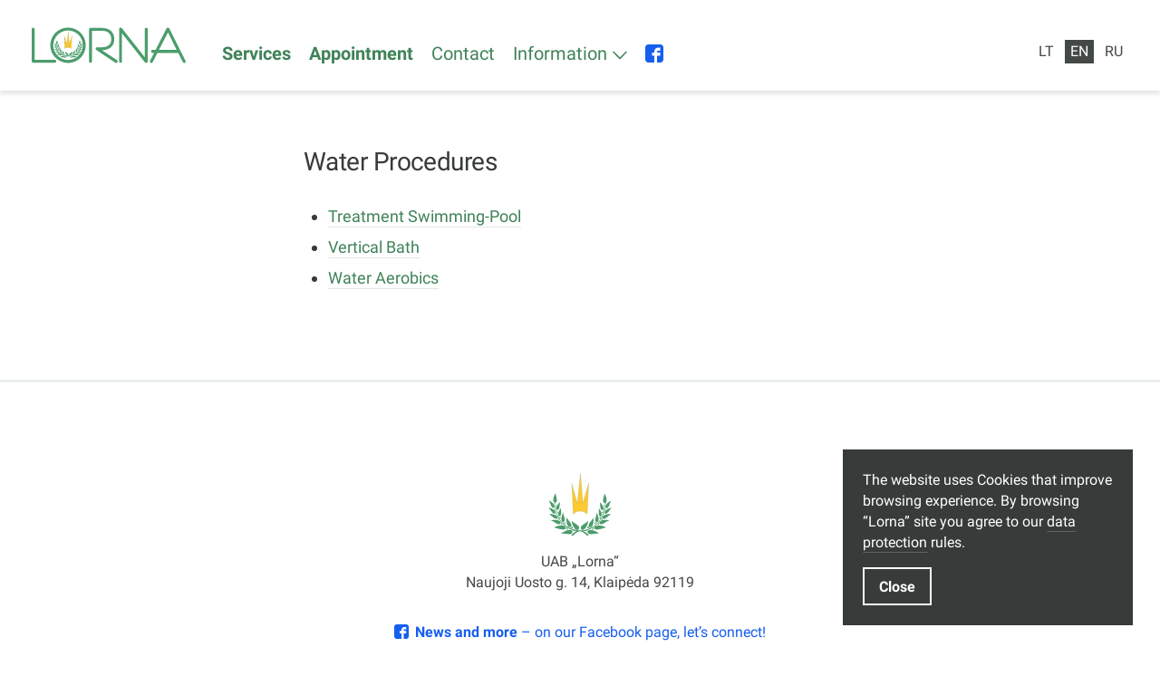

--- FILE ---
content_type: text/html; charset=UTF-8
request_url: https://en.lorna.lt/water-procedures/
body_size: 16511
content:
<!DOCTYPE html><html lang="en"><head><meta charSet="utf-8"/><meta http-equiv="x-ua-compatible" content="ie=edge"/><meta name="viewport" content="width=device-width, initial-scale=1, shrink-to-fit=no"/><meta name="generator" content="Gatsby 5.5.0"/><meta name="theme-color" content="#3f8259"/><meta id="meta-name-description" name="description" content="Medical center Lorna: diagnosis and treatment, echoscopy, water procedures, rehabilitation, beauty, health and other services in Klaipėda" data-gatsby-head="true"/><meta id="meta-name-robots" name="robots" content="index, follow" data-gatsby-head="true"/><meta id="meta-property-fb_app_id" property="fb_app_id" content="" data-gatsby-head="true"/><meta id="meta-property-og:site_name" property="og:site_name" content="Lorna" data-gatsby-head="true"/><meta id="meta-property-og:title" property="og:title" content="Water Procedures" data-gatsby-head="true"/><meta id="meta-property-og:description" property="og:description" content="Medical center Lorna: diagnosis and treatment, echoscopy, water procedures, rehabilitation, beauty, health and other services in Klaipėda" data-gatsby-head="true"/><meta id="meta-property-og:type" property="og:type" content="website" data-gatsby-head="true"/><meta id="meta-property-og:image" property="og:image" content="/meta-images/social.jpg" data-gatsby-head="true"/><meta id="meta-name-twitter:card" name="twitter:card" content="summary" data-gatsby-head="true"/><meta id="meta-name-twitter:title" name="twitter:title" content="Water Procedures" data-gatsby-head="true"/><meta id="meta-name-twitter:description" name="twitter:description" content="Medical center Lorna: diagnosis and treatment, echoscopy, water procedures, rehabilitation, beauty, health and other services in Klaipėda" data-gatsby-head="true"/><meta id="meta-name-twitter:site" name="twitter:site" content="" data-gatsby-head="true"/><meta id="meta-name-twitter:creator" name="twitter:creator" content="" data-gatsby-head="true"/><meta id="meta-name-twitter:image:src" name="twitter:image:src" content="/meta-images/social.jpg" data-gatsby-head="true"/><meta id="meta-itemProp-name" itemProp="name" content="Water Procedures — Lorna" data-gatsby-head="true"/><meta id="meta-itemProp-description" itemProp="description" content="Medical center Lorna: diagnosis and treatment, echoscopy, water procedures, rehabilitation, beauty, health and other services in Klaipėda" data-gatsby-head="true"/><meta id="meta-itemProp-image" itemProp="image" content="/meta-images/social.jpg" data-gatsby-head="true"/><meta id="meta-name-application-name" name="application-name" content="Lorna" data-gatsby-head="true"/><meta id="meta-name-msapplication-tooltip" name="msapplication-tooltip" content="Lorna" data-gatsby-head="true"/><meta id="meta-name-msapplication-TileImage" name="msapplication-TileImage" content="/meta-images/icon.png" data-gatsby-head="true"/><meta id="meta-name-msapplication-TileColor" name="msapplication-TileColor" content="#fff" data-gatsby-head="true"/><meta id="meta-name-apple-touch-icon" name="apple-touch-icon" content="/meta-images/icon.png" data-gatsby-head="true"/><meta id="meta-name-apple-mobile-web-app-title" name="apple-mobile-web-app-title" content="Lorna" data-gatsby-head="true"/><meta id="meta-name-apple-mobile-web-app-capable" name="apple-mobile-web-app-capable" content="yes" data-gatsby-head="true"/><meta id="meta-name-apple-mobile-web-app-status-bar-style" name="apple-mobile-web-app-status-bar-style" content="#222" data-gatsby-head="true"/><style data-href="/styles.f759da3c2ee4231eaca9.css" data-identity="gatsby-global-css">*{background-color:transparent;border:0;border-radius:0;color:inherit;font-family:inherit;font-size:100%;font-style:inherit;font-weight:inherit;line-height:inherit;margin:0;padding:0;text-align:inherit;text-decoration:none}*,:after,:before{-webkit-font-smoothing:antialiased;-moz-osx-font-smoothing:grayscale;box-sizing:border-box}html{-webkit-text-size-adjust:100%;-moz-text-size-adjust:100%;text-size-adjust:100%;-ms-overflow-style:-ms-autohiding-scrollbar;background-color:#fff;color:#000;font-weight:400;line-height:1.4;touch-action:manipulation}article,aside,figcaption,figure,footer,header,main,nav,section{display:block}svg{fill:currentcolor;pointer-events:none;vertical-align:middle}ol,ul{list-style:none}strong{font-weight:bolder}em{font-style:italic}code,kbd,samp{font-family:monospace;font-size:1em}input,select,textarea{-webkit-appearance:none;appearance:none;-webkit-appearance:textfield;appearance:textfield}button{cursor:pointer}select::-ms-expand{display:none}select:-moz-focusring{color:transparent;text-shadow:0 0 0 #000}input::-webkit-inner-spin-button,input::-webkit-outer-spin-button,input::-webkit-search-cancel-button{-webkit-appearance:none;appearance:none;margin:0}input::-ms-clear,input::-ms-reveal{display:none}input::placeholder{opacity:1}@font-face{font-display:swap;font-family:Roboto;font-style:normal;font-weight:300;src:url(https://fonts.gstatic.com/s/roboto/v30/KFOlCnqEu92Fr1MmSU5fCRc4AMP6lbBP.woff2) format("woff2");unicode-range:u+0460-052f,u+1c80-1c88,u+20b4,u+2de0-2dff,u+a640-a69f,u+fe2e-fe2f}@font-face{font-display:swap;font-family:Roboto;font-style:normal;font-weight:300;src:url(https://fonts.gstatic.com/s/roboto/v30/KFOlCnqEu92Fr1MmSU5fABc4AMP6lbBP.woff2) format("woff2");unicode-range:u+0301,u+0400-045f,u+0490-0491,u+04b0-04b1,u+2116}@font-face{font-display:swap;font-family:Roboto;font-style:normal;font-weight:300;src:url(https://fonts.gstatic.com/s/roboto/v30/KFOlCnqEu92Fr1MmSU5fCBc4AMP6lbBP.woff2) format("woff2");unicode-range:u+1f??}@font-face{font-display:swap;font-family:Roboto;font-style:normal;font-weight:300;src:url(https://fonts.gstatic.com/s/roboto/v30/KFOlCnqEu92Fr1MmSU5fBxc4AMP6lbBP.woff2) format("woff2");unicode-range:u+0370-03ff}@font-face{font-display:swap;font-family:Roboto;font-style:normal;font-weight:300;src:url(https://fonts.gstatic.com/s/roboto/v30/KFOlCnqEu92Fr1MmSU5fCxc4AMP6lbBP.woff2) format("woff2");unicode-range:u+0102-0103,u+0110-0111,u+0128-0129,u+0168-0169,u+01a0-01a1,u+01af-01b0,u+1ea0-1ef9,u+20ab}@font-face{font-display:swap;font-family:Roboto;font-style:normal;font-weight:300;src:url(https://fonts.gstatic.com/s/roboto/v30/KFOlCnqEu92Fr1MmSU5fChc4AMP6lbBP.woff2) format("woff2");unicode-range:u+0100-024f,u+0259,u+1e??,u+2020,u+20a0-20ab,u+20ad-20cf,u+2113,u+2c60-2c7f,u+a720-a7ff}@font-face{font-display:swap;font-family:Roboto;font-style:normal;font-weight:300;src:url(https://fonts.gstatic.com/s/roboto/v30/KFOlCnqEu92Fr1MmSU5fBBc4AMP6lQ.woff2) format("woff2");unicode-range:u+00??,u+0131,u+0152-0153,u+02bb-02bc,u+02c6,u+02da,u+02dc,u+2000-206f,u+2074,u+20ac,u+2122,u+2191,u+2193,u+2212,u+2215,u+feff,u+fffd}@font-face{font-display:swap;font-family:Roboto;font-style:normal;font-weight:400;src:url(https://fonts.gstatic.com/s/roboto/v30/KFOmCnqEu92Fr1Mu72xKKTU1Kvnz.woff2) format("woff2");unicode-range:u+0460-052f,u+1c80-1c88,u+20b4,u+2de0-2dff,u+a640-a69f,u+fe2e-fe2f}@font-face{font-display:swap;font-family:Roboto;font-style:normal;font-weight:400;src:url(https://fonts.gstatic.com/s/roboto/v30/KFOmCnqEu92Fr1Mu5mxKKTU1Kvnz.woff2) format("woff2");unicode-range:u+0301,u+0400-045f,u+0490-0491,u+04b0-04b1,u+2116}@font-face{font-display:swap;font-family:Roboto;font-style:normal;font-weight:400;src:url(https://fonts.gstatic.com/s/roboto/v30/KFOmCnqEu92Fr1Mu7mxKKTU1Kvnz.woff2) format("woff2");unicode-range:u+1f??}@font-face{font-display:swap;font-family:Roboto;font-style:normal;font-weight:400;src:url(https://fonts.gstatic.com/s/roboto/v30/KFOmCnqEu92Fr1Mu4WxKKTU1Kvnz.woff2) format("woff2");unicode-range:u+0370-03ff}@font-face{font-display:swap;font-family:Roboto;font-style:normal;font-weight:400;src:url(https://fonts.gstatic.com/s/roboto/v30/KFOmCnqEu92Fr1Mu7WxKKTU1Kvnz.woff2) format("woff2");unicode-range:u+0102-0103,u+0110-0111,u+0128-0129,u+0168-0169,u+01a0-01a1,u+01af-01b0,u+1ea0-1ef9,u+20ab}@font-face{font-display:swap;font-family:Roboto;font-style:normal;font-weight:400;src:url(https://fonts.gstatic.com/s/roboto/v30/KFOmCnqEu92Fr1Mu7GxKKTU1Kvnz.woff2) format("woff2");unicode-range:u+0100-024f,u+0259,u+1e??,u+2020,u+20a0-20ab,u+20ad-20cf,u+2113,u+2c60-2c7f,u+a720-a7ff}@font-face{font-display:swap;font-family:Roboto;font-style:normal;font-weight:400;src:url(https://fonts.gstatic.com/s/roboto/v30/KFOmCnqEu92Fr1Mu4mxKKTU1Kg.woff2) format("woff2");unicode-range:u+00??,u+0131,u+0152-0153,u+02bb-02bc,u+02c6,u+02da,u+02dc,u+2000-206f,u+2074,u+20ac,u+2122,u+2191,u+2193,u+2212,u+2215,u+feff,u+fffd}@font-face{font-display:swap;font-family:Roboto;font-style:normal;font-weight:500;src:url(https://fonts.gstatic.com/s/roboto/v30/KFOlCnqEu92Fr1MmEU9fCRc4AMP6lbBP.woff2) format("woff2");unicode-range:u+0460-052f,u+1c80-1c88,u+20b4,u+2de0-2dff,u+a640-a69f,u+fe2e-fe2f}@font-face{font-display:swap;font-family:Roboto;font-style:normal;font-weight:500;src:url(https://fonts.gstatic.com/s/roboto/v30/KFOlCnqEu92Fr1MmEU9fABc4AMP6lbBP.woff2) format("woff2");unicode-range:u+0301,u+0400-045f,u+0490-0491,u+04b0-04b1,u+2116}@font-face{font-display:swap;font-family:Roboto;font-style:normal;font-weight:500;src:url(https://fonts.gstatic.com/s/roboto/v30/KFOlCnqEu92Fr1MmEU9fCBc4AMP6lbBP.woff2) format("woff2");unicode-range:u+1f??}@font-face{font-display:swap;font-family:Roboto;font-style:normal;font-weight:500;src:url(https://fonts.gstatic.com/s/roboto/v30/KFOlCnqEu92Fr1MmEU9fBxc4AMP6lbBP.woff2) format("woff2");unicode-range:u+0370-03ff}@font-face{font-display:swap;font-family:Roboto;font-style:normal;font-weight:500;src:url(https://fonts.gstatic.com/s/roboto/v30/KFOlCnqEu92Fr1MmEU9fCxc4AMP6lbBP.woff2) format("woff2");unicode-range:u+0102-0103,u+0110-0111,u+0128-0129,u+0168-0169,u+01a0-01a1,u+01af-01b0,u+1ea0-1ef9,u+20ab}@font-face{font-display:swap;font-family:Roboto;font-style:normal;font-weight:500;src:url(https://fonts.gstatic.com/s/roboto/v30/KFOlCnqEu92Fr1MmEU9fChc4AMP6lbBP.woff2) format("woff2");unicode-range:u+0100-024f,u+0259,u+1e??,u+2020,u+20a0-20ab,u+20ad-20cf,u+2113,u+2c60-2c7f,u+a720-a7ff}@font-face{font-display:swap;font-family:Roboto;font-style:normal;font-weight:500;src:url(https://fonts.gstatic.com/s/roboto/v30/KFOlCnqEu92Fr1MmEU9fBBc4AMP6lQ.woff2) format("woff2");unicode-range:u+00??,u+0131,u+0152-0153,u+02bb-02bc,u+02c6,u+02da,u+02dc,u+2000-206f,u+2074,u+20ac,u+2122,u+2191,u+2193,u+2212,u+2215,u+feff,u+fffd}@font-face{font-display:swap;font-family:Roboto;font-style:normal;font-weight:700;src:url(https://fonts.gstatic.com/s/roboto/v30/KFOlCnqEu92Fr1MmWUlfCRc4AMP6lbBP.woff2) format("woff2");unicode-range:u+0460-052f,u+1c80-1c88,u+20b4,u+2de0-2dff,u+a640-a69f,u+fe2e-fe2f}@font-face{font-display:swap;font-family:Roboto;font-style:normal;font-weight:700;src:url(https://fonts.gstatic.com/s/roboto/v30/KFOlCnqEu92Fr1MmWUlfABc4AMP6lbBP.woff2) format("woff2");unicode-range:u+0301,u+0400-045f,u+0490-0491,u+04b0-04b1,u+2116}@font-face{font-display:swap;font-family:Roboto;font-style:normal;font-weight:700;src:url(https://fonts.gstatic.com/s/roboto/v30/KFOlCnqEu92Fr1MmWUlfCBc4AMP6lbBP.woff2) format("woff2");unicode-range:u+1f??}@font-face{font-display:swap;font-family:Roboto;font-style:normal;font-weight:700;src:url(https://fonts.gstatic.com/s/roboto/v30/KFOlCnqEu92Fr1MmWUlfBxc4AMP6lbBP.woff2) format("woff2");unicode-range:u+0370-03ff}@font-face{font-display:swap;font-family:Roboto;font-style:normal;font-weight:700;src:url(https://fonts.gstatic.com/s/roboto/v30/KFOlCnqEu92Fr1MmWUlfCxc4AMP6lbBP.woff2) format("woff2");unicode-range:u+0102-0103,u+0110-0111,u+0128-0129,u+0168-0169,u+01a0-01a1,u+01af-01b0,u+1ea0-1ef9,u+20ab}@font-face{font-display:swap;font-family:Roboto;font-style:normal;font-weight:700;src:url(https://fonts.gstatic.com/s/roboto/v30/KFOlCnqEu92Fr1MmWUlfChc4AMP6lbBP.woff2) format("woff2");unicode-range:u+0100-024f,u+0259,u+1e??,u+2020,u+20a0-20ab,u+20ad-20cf,u+2113,u+2c60-2c7f,u+a720-a7ff}@font-face{font-display:swap;font-family:Roboto;font-style:normal;font-weight:700;src:url(https://fonts.gstatic.com/s/roboto/v30/KFOlCnqEu92Fr1MmWUlfBBc4AMP6lQ.woff2) format("woff2");unicode-range:u+00??,u+0131,u+0152-0153,u+02bb-02bc,u+02c6,u+02da,u+02dc,u+2000-206f,u+2074,u+20ac,u+2122,u+2191,u+2193,u+2212,u+2215,u+feff,u+fffd}.buttonBack___1mlaL,.buttonFirst___2rhFr,.buttonLast___2yuh0,.buttonNext___2mOCa,.buttonNext___3Lm3s,.dot___3c3SI{cursor:pointer}.image___xtQGH{display:block;height:100%;width:100%}.spinner___27VUp{animation-duration:1s;animation-iteration-count:infinite;animation-name:spin___S3UuE;animation-timing-function:linear;border:4px solid #a9a9a9;border-radius:30px;border-top-color:#000;height:30px;left:calc(50% - 15px);position:absolute;top:calc(50% - 15px);width:30px}@keyframes spin___S3UuE{0%{transform:rotate(0deg)}to{transform:rotate(1turn)}}.container___2O72F{height:100%;overflow:hidden;position:relative;width:100%}.overlay___IV4qY{bottom:0;cursor:zoom-in;left:0;opacity:0;position:absolute;right:0;top:0;transition:opacity .3s,transform .3s}.hover___MYy31,.loading___1pvNI,.zoom___3kqYk{opacity:1}.imageLoadingSpinnerContainer___3UIPD{background-color:#f4f4f4;bottom:0;left:0;position:absolute;right:0;top:0}.slide___3-Nqo{box-sizing:border-box;display:block;height:0;list-style-type:none;margin:0;position:relative}.slide___3-Nqo:focus{outline:none!important}.slideHorizontal___1NzNV{float:left}[dir=rtl] .slideHorizontal___1NzNV{direction:rtl;transform:scaleX(-1)}.slideInner___2mfX9{height:100%;left:0;position:absolute;top:0;width:100%}.focusRing___1airF{bottom:5px;left:5px;outline-color:Highlight;outline-style:solid;outline-width:5px;pointer-events:none;position:absolute;right:5px;top:5px}@media (-webkit-min-device-pixel-ratio:0){.focusRing___1airF{outline-color:-webkit-focus-ring-color;outline-style:auto}}.horizontalSlider___281Ls{overflow:hidden;position:relative;touch-action:pan-y pinch-zoom}[dir=rtl] .horizontalSlider___281Ls{direction:ltr;transform:scaleX(-1)}.horizontalSliderTray___1L-0W{overflow:hidden;width:100%}.verticalSlider___34ZFD{overflow:hidden;position:relative}.verticalSliderTray___267D8{overflow:hidden}.verticalTray___12Key{float:left}.verticalSlideTrayWrap___2nO7o{overflow:hidden}.sliderTray___-vHFQ{display:block;list-style:none;margin:0;padding:0}.sliderAnimation___300FY{transition:transform .5s;transition-timing-function:cubic-bezier(.645,.045,.355,1);will-change:transform}.masterSpinnerContainer___1Z6hB{background-color:#f4f4f4;bottom:0;left:0;position:absolute;right:0;top:0}.mapboxgl-map{-webkit-tap-highlight-color:rgb(0 0 0/0);font:12px/20px Helvetica Neue,Arial,Helvetica,sans-serif;overflow:hidden;position:relative}.mapboxgl-canvas{left:0;position:absolute;top:0}.mapboxgl-map:-webkit-full-screen{height:100%;width:100%}.mapboxgl-canary{background-color:salmon}.mapboxgl-canvas-container.mapboxgl-interactive,.mapboxgl-ctrl-group button.mapboxgl-ctrl-compass{cursor:grab;-webkit-user-select:none;user-select:none}.mapboxgl-canvas-container.mapboxgl-interactive.mapboxgl-track-pointer{cursor:pointer}.mapboxgl-canvas-container.mapboxgl-interactive:active,.mapboxgl-ctrl-group button.mapboxgl-ctrl-compass:active{cursor:grabbing}.mapboxgl-canvas-container.mapboxgl-touch-zoom-rotate,.mapboxgl-canvas-container.mapboxgl-touch-zoom-rotate .mapboxgl-canvas{touch-action:pan-x pan-y}.mapboxgl-canvas-container.mapboxgl-touch-drag-pan,.mapboxgl-canvas-container.mapboxgl-touch-drag-pan .mapboxgl-canvas{touch-action:pinch-zoom}.mapboxgl-canvas-container.mapboxgl-touch-zoom-rotate.mapboxgl-touch-drag-pan,.mapboxgl-canvas-container.mapboxgl-touch-zoom-rotate.mapboxgl-touch-drag-pan .mapboxgl-canvas{touch-action:none}.mapboxgl-ctrl-bottom-left,.mapboxgl-ctrl-bottom-right,.mapboxgl-ctrl-top-left,.mapboxgl-ctrl-top-right{pointer-events:none;position:absolute;z-index:2}.mapboxgl-ctrl-top-left{left:0;top:0}.mapboxgl-ctrl-top-right{right:0;top:0}.mapboxgl-ctrl-bottom-left{bottom:0;left:0}.mapboxgl-ctrl-bottom-right{bottom:0;right:0}.mapboxgl-ctrl{clear:both;pointer-events:auto;transform:translate(0)}.mapboxgl-ctrl-top-left .mapboxgl-ctrl{float:left;margin:10px 0 0 10px}.mapboxgl-ctrl-top-right .mapboxgl-ctrl{float:right;margin:10px 10px 0 0}.mapboxgl-ctrl-bottom-left .mapboxgl-ctrl{float:left;margin:0 0 10px 10px}.mapboxgl-ctrl-bottom-right .mapboxgl-ctrl{float:right;margin:0 10px 10px 0}.mapboxgl-ctrl-group{background:#fff;border-radius:4px}.mapboxgl-ctrl-group:not(:empty){box-shadow:0 0 0 2px rgba(0,0,0,.1)}@media (-ms-high-contrast:active){.mapboxgl-ctrl-group:not(:empty){box-shadow:0 0 0 2px ButtonText}}.mapboxgl-ctrl-group button{background-color:transparent;border:0;box-sizing:border-box;cursor:pointer;display:block;height:29px;outline:none;overflow:hidden;padding:0;width:29px}.mapboxgl-ctrl-group button+button{border-top:1px solid #ddd}.mapboxgl-ctrl button .mapboxgl-ctrl-icon{background-position:50%;background-repeat:no-repeat;display:block;height:100%;width:100%}@media (-ms-high-contrast:active){.mapboxgl-ctrl-icon{background-color:transparent}.mapboxgl-ctrl-group button+button{border-top:1px solid ButtonText}}.mapboxgl-ctrl-attrib-button:focus,.mapboxgl-ctrl-group button:focus{box-shadow:0 0 2px 2px #0096ff}.mapboxgl-ctrl button:disabled{cursor:not-allowed}.mapboxgl-ctrl button:disabled .mapboxgl-ctrl-icon{opacity:.25}.mapboxgl-ctrl-group button:first-child{border-radius:4px 4px 0 0}.mapboxgl-ctrl-group button:last-child{border-radius:0 0 4px 4px}.mapboxgl-ctrl-group button:only-child{border-radius:inherit}.mapboxgl-ctrl button:not(:disabled):hover{background-color:rgb(0 0 0/5%)}.mapboxgl-ctrl-group button:focus:focus-visible{box-shadow:0 0 2px 2px #0096ff}.mapboxgl-ctrl-group button:focus:not(:focus-visible){box-shadow:none}.mapboxgl-ctrl button.mapboxgl-ctrl-zoom-out .mapboxgl-ctrl-icon{background-image:url("data:image/svg+xml;charset=utf-8,%3Csvg xmlns='http://www.w3.org/2000/svg' width='29' height='29' fill='%23333' viewBox='0 0 29 29'%3E%3Cpath d='M10 13c-.75 0-1.5.75-1.5 1.5S9.25 16 10 16h9c.75 0 1.5-.75 1.5-1.5S19.75 13 19 13h-9z'/%3E%3C/svg%3E")}.mapboxgl-ctrl button.mapboxgl-ctrl-zoom-in .mapboxgl-ctrl-icon{background-image:url("data:image/svg+xml;charset=utf-8,%3Csvg xmlns='http://www.w3.org/2000/svg' width='29' height='29' fill='%23333' viewBox='0 0 29 29'%3E%3Cpath d='M14.5 8.5c-.75 0-1.5.75-1.5 1.5v3h-3c-.75 0-1.5.75-1.5 1.5S9.25 16 10 16h3v3c0 .75.75 1.5 1.5 1.5S16 19.75 16 19v-3h3c.75 0 1.5-.75 1.5-1.5S19.75 13 19 13h-3v-3c0-.75-.75-1.5-1.5-1.5z'/%3E%3C/svg%3E")}@media (-ms-high-contrast:active){.mapboxgl-ctrl button.mapboxgl-ctrl-zoom-out .mapboxgl-ctrl-icon{background-image:url("data:image/svg+xml;charset=utf-8,%3Csvg xmlns='http://www.w3.org/2000/svg' width='29' height='29' fill='%23fff' viewBox='0 0 29 29'%3E%3Cpath d='M10 13c-.75 0-1.5.75-1.5 1.5S9.25 16 10 16h9c.75 0 1.5-.75 1.5-1.5S19.75 13 19 13h-9z'/%3E%3C/svg%3E")}.mapboxgl-ctrl button.mapboxgl-ctrl-zoom-in .mapboxgl-ctrl-icon{background-image:url("data:image/svg+xml;charset=utf-8,%3Csvg xmlns='http://www.w3.org/2000/svg' width='29' height='29' fill='%23fff' viewBox='0 0 29 29'%3E%3Cpath d='M14.5 8.5c-.75 0-1.5.75-1.5 1.5v3h-3c-.75 0-1.5.75-1.5 1.5S9.25 16 10 16h3v3c0 .75.75 1.5 1.5 1.5S16 19.75 16 19v-3h3c.75 0 1.5-.75 1.5-1.5S19.75 13 19 13h-3v-3c0-.75-.75-1.5-1.5-1.5z'/%3E%3C/svg%3E")}}@media (-ms-high-contrast:black-on-white){.mapboxgl-ctrl button.mapboxgl-ctrl-zoom-out .mapboxgl-ctrl-icon{background-image:url("data:image/svg+xml;charset=utf-8,%3Csvg xmlns='http://www.w3.org/2000/svg' width='29' height='29' viewBox='0 0 29 29'%3E%3Cpath d='M10 13c-.75 0-1.5.75-1.5 1.5S9.25 16 10 16h9c.75 0 1.5-.75 1.5-1.5S19.75 13 19 13h-9z'/%3E%3C/svg%3E")}.mapboxgl-ctrl button.mapboxgl-ctrl-zoom-in .mapboxgl-ctrl-icon{background-image:url("data:image/svg+xml;charset=utf-8,%3Csvg xmlns='http://www.w3.org/2000/svg' width='29' height='29' viewBox='0 0 29 29'%3E%3Cpath d='M14.5 8.5c-.75 0-1.5.75-1.5 1.5v3h-3c-.75 0-1.5.75-1.5 1.5S9.25 16 10 16h3v3c0 .75.75 1.5 1.5 1.5S16 19.75 16 19v-3h3c.75 0 1.5-.75 1.5-1.5S19.75 13 19 13h-3v-3c0-.75-.75-1.5-1.5-1.5z'/%3E%3C/svg%3E")}}.mapboxgl-ctrl button.mapboxgl-ctrl-fullscreen .mapboxgl-ctrl-icon{background-image:url("data:image/svg+xml;charset=utf-8,%3Csvg xmlns='http://www.w3.org/2000/svg' width='29' height='29' fill='%23333' viewBox='0 0 29 29'%3E%3Cpath d='M24 16v5.5c0 1.75-.75 2.5-2.5 2.5H16v-1l3-1.5-4-5.5 1-1 5.5 4 1.5-3h1zM6 16l1.5 3 5.5-4 1 1-4 5.5 3 1.5v1H7.5C5.75 24 5 23.25 5 21.5V16h1zm7-11v1l-3 1.5 4 5.5-1 1-5.5-4L6 13H5V7.5C5 5.75 5.75 5 7.5 5H13zm11 2.5c0-1.75-.75-2.5-2.5-2.5H16v1l3 1.5-4 5.5 1 1 5.5-4 1.5 3h1V7.5z'/%3E%3C/svg%3E")}.mapboxgl-ctrl button.mapboxgl-ctrl-shrink .mapboxgl-ctrl-icon{background-image:url("data:image/svg+xml;charset=utf-8,%3Csvg xmlns='http://www.w3.org/2000/svg' width='29' height='29' viewBox='0 0 29 29'%3E%3Cpath d='M18.5 16c-1.75 0-2.5.75-2.5 2.5V24h1l1.5-3 5.5 4 1-1-4-5.5 3-1.5v-1h-5.5zM13 18.5c0-1.75-.75-2.5-2.5-2.5H5v1l3 1.5L4 24l1 1 5.5-4 1.5 3h1v-5.5zm3-8c0 1.75.75 2.5 2.5 2.5H24v-1l-3-1.5L25 5l-1-1-5.5 4L17 5h-1v5.5zM10.5 13c1.75 0 2.5-.75 2.5-2.5V5h-1l-1.5 3L5 4 4 5l4 5.5L5 12v1h5.5z'/%3E%3C/svg%3E")}@media (-ms-high-contrast:active){.mapboxgl-ctrl button.mapboxgl-ctrl-fullscreen .mapboxgl-ctrl-icon{background-image:url("data:image/svg+xml;charset=utf-8,%3Csvg xmlns='http://www.w3.org/2000/svg' width='29' height='29' fill='%23fff' viewBox='0 0 29 29'%3E%3Cpath d='M24 16v5.5c0 1.75-.75 2.5-2.5 2.5H16v-1l3-1.5-4-5.5 1-1 5.5 4 1.5-3h1zM6 16l1.5 3 5.5-4 1 1-4 5.5 3 1.5v1H7.5C5.75 24 5 23.25 5 21.5V16h1zm7-11v1l-3 1.5 4 5.5-1 1-5.5-4L6 13H5V7.5C5 5.75 5.75 5 7.5 5H13zm11 2.5c0-1.75-.75-2.5-2.5-2.5H16v1l3 1.5-4 5.5 1 1 5.5-4 1.5 3h1V7.5z'/%3E%3C/svg%3E")}.mapboxgl-ctrl button.mapboxgl-ctrl-shrink .mapboxgl-ctrl-icon{background-image:url("data:image/svg+xml;charset=utf-8,%3Csvg xmlns='http://www.w3.org/2000/svg' width='29' height='29' fill='%23fff' viewBox='0 0 29 29'%3E%3Cpath d='M18.5 16c-1.75 0-2.5.75-2.5 2.5V24h1l1.5-3 5.5 4 1-1-4-5.5 3-1.5v-1h-5.5zM13 18.5c0-1.75-.75-2.5-2.5-2.5H5v1l3 1.5L4 24l1 1 5.5-4 1.5 3h1v-5.5zm3-8c0 1.75.75 2.5 2.5 2.5H24v-1l-3-1.5L25 5l-1-1-5.5 4L17 5h-1v5.5zM10.5 13c1.75 0 2.5-.75 2.5-2.5V5h-1l-1.5 3L5 4 4 5l4 5.5L5 12v1h5.5z'/%3E%3C/svg%3E")}}@media (-ms-high-contrast:black-on-white){.mapboxgl-ctrl button.mapboxgl-ctrl-fullscreen .mapboxgl-ctrl-icon{background-image:url("data:image/svg+xml;charset=utf-8,%3Csvg xmlns='http://www.w3.org/2000/svg' width='29' height='29' viewBox='0 0 29 29'%3E%3Cpath d='M24 16v5.5c0 1.75-.75 2.5-2.5 2.5H16v-1l3-1.5-4-5.5 1-1 5.5 4 1.5-3h1zM6 16l1.5 3 5.5-4 1 1-4 5.5 3 1.5v1H7.5C5.75 24 5 23.25 5 21.5V16h1zm7-11v1l-3 1.5 4 5.5-1 1-5.5-4L6 13H5V7.5C5 5.75 5.75 5 7.5 5H13zm11 2.5c0-1.75-.75-2.5-2.5-2.5H16v1l3 1.5-4 5.5 1 1 5.5-4 1.5 3h1V7.5z'/%3E%3C/svg%3E")}.mapboxgl-ctrl button.mapboxgl-ctrl-shrink .mapboxgl-ctrl-icon{background-image:url("data:image/svg+xml;charset=utf-8,%3Csvg xmlns='http://www.w3.org/2000/svg' width='29' height='29' viewBox='0 0 29 29'%3E%3Cpath d='M18.5 16c-1.75 0-2.5.75-2.5 2.5V24h1l1.5-3 5.5 4 1-1-4-5.5 3-1.5v-1h-5.5zM13 18.5c0-1.75-.75-2.5-2.5-2.5H5v1l3 1.5L4 24l1 1 5.5-4 1.5 3h1v-5.5zm3-8c0 1.75.75 2.5 2.5 2.5H24v-1l-3-1.5L25 5l-1-1-5.5 4L17 5h-1v5.5zM10.5 13c1.75 0 2.5-.75 2.5-2.5V5h-1l-1.5 3L5 4 4 5l4 5.5L5 12v1h5.5z'/%3E%3C/svg%3E")}}.mapboxgl-ctrl button.mapboxgl-ctrl-compass .mapboxgl-ctrl-icon{background-image:url("data:image/svg+xml;charset=utf-8,%3Csvg xmlns='http://www.w3.org/2000/svg' width='29' height='29' fill='%23333' viewBox='0 0 29 29'%3E%3Cpath d='m10.5 14 4-8 4 8h-8z'/%3E%3Cpath fill='%23ccc' d='m10.5 16 4 8 4-8h-8z'/%3E%3C/svg%3E")}@media (-ms-high-contrast:active){.mapboxgl-ctrl button.mapboxgl-ctrl-compass .mapboxgl-ctrl-icon{background-image:url("data:image/svg+xml;charset=utf-8,%3Csvg xmlns='http://www.w3.org/2000/svg' width='29' height='29' fill='%23fff' viewBox='0 0 29 29'%3E%3Cpath d='m10.5 14 4-8 4 8h-8z'/%3E%3Cpath fill='%23999' d='m10.5 16 4 8 4-8h-8z'/%3E%3C/svg%3E")}}@media (-ms-high-contrast:black-on-white){.mapboxgl-ctrl button.mapboxgl-ctrl-compass .mapboxgl-ctrl-icon{background-image:url("data:image/svg+xml;charset=utf-8,%3Csvg xmlns='http://www.w3.org/2000/svg' width='29' height='29' viewBox='0 0 29 29'%3E%3Cpath d='m10.5 14 4-8 4 8h-8z'/%3E%3Cpath fill='%23ccc' d='m10.5 16 4 8 4-8h-8z'/%3E%3C/svg%3E")}}.mapboxgl-ctrl button.mapboxgl-ctrl-geolocate .mapboxgl-ctrl-icon{background-image:url("data:image/svg+xml;charset=utf-8,%3Csvg xmlns='http://www.w3.org/2000/svg' width='29' height='29' fill='%23333' viewBox='0 0 20 20'%3E%3Cpath d='M10 4C9 4 9 5 9 5v.1A5 5 0 0 0 5.1 9H5s-1 0-1 1 1 1 1 1h.1A5 5 0 0 0 9 14.9v.1s0 1 1 1 1-1 1-1v-.1a5 5 0 0 0 3.9-3.9h.1s1 0 1-1-1-1-1-1h-.1A5 5 0 0 0 11 5.1V5s0-1-1-1zm0 2.5a3.5 3.5 0 1 1 0 7 3.5 3.5 0 1 1 0-7z'/%3E%3Ccircle cx='10' cy='10' r='2'/%3E%3C/svg%3E")}.mapboxgl-ctrl button.mapboxgl-ctrl-geolocate:disabled .mapboxgl-ctrl-icon{background-image:url("data:image/svg+xml;charset=utf-8,%3Csvg xmlns='http://www.w3.org/2000/svg' width='29' height='29' fill='%23aaa' viewBox='0 0 20 20'%3E%3Cpath d='M10 4C9 4 9 5 9 5v.1A5 5 0 0 0 5.1 9H5s-1 0-1 1 1 1 1 1h.1A5 5 0 0 0 9 14.9v.1s0 1 1 1 1-1 1-1v-.1a5 5 0 0 0 3.9-3.9h.1s1 0 1-1-1-1-1-1h-.1A5 5 0 0 0 11 5.1V5s0-1-1-1zm0 2.5a3.5 3.5 0 1 1 0 7 3.5 3.5 0 1 1 0-7z'/%3E%3Ccircle cx='10' cy='10' r='2'/%3E%3Cpath fill='red' d='m14 5 1 1-9 9-1-1 9-9z'/%3E%3C/svg%3E")}.mapboxgl-ctrl button.mapboxgl-ctrl-geolocate.mapboxgl-ctrl-geolocate-active .mapboxgl-ctrl-icon{background-image:url("data:image/svg+xml;charset=utf-8,%3Csvg xmlns='http://www.w3.org/2000/svg' width='29' height='29' fill='%2333b5e5' viewBox='0 0 20 20'%3E%3Cpath d='M10 4C9 4 9 5 9 5v.1A5 5 0 0 0 5.1 9H5s-1 0-1 1 1 1 1 1h.1A5 5 0 0 0 9 14.9v.1s0 1 1 1 1-1 1-1v-.1a5 5 0 0 0 3.9-3.9h.1s1 0 1-1-1-1-1-1h-.1A5 5 0 0 0 11 5.1V5s0-1-1-1zm0 2.5a3.5 3.5 0 1 1 0 7 3.5 3.5 0 1 1 0-7z'/%3E%3Ccircle cx='10' cy='10' r='2'/%3E%3C/svg%3E")}.mapboxgl-ctrl button.mapboxgl-ctrl-geolocate.mapboxgl-ctrl-geolocate-active-error .mapboxgl-ctrl-icon{background-image:url("data:image/svg+xml;charset=utf-8,%3Csvg xmlns='http://www.w3.org/2000/svg' width='29' height='29' fill='%23e58978' viewBox='0 0 20 20'%3E%3Cpath d='M10 4C9 4 9 5 9 5v.1A5 5 0 0 0 5.1 9H5s-1 0-1 1 1 1 1 1h.1A5 5 0 0 0 9 14.9v.1s0 1 1 1 1-1 1-1v-.1a5 5 0 0 0 3.9-3.9h.1s1 0 1-1-1-1-1-1h-.1A5 5 0 0 0 11 5.1V5s0-1-1-1zm0 2.5a3.5 3.5 0 1 1 0 7 3.5 3.5 0 1 1 0-7z'/%3E%3Ccircle cx='10' cy='10' r='2'/%3E%3C/svg%3E")}.mapboxgl-ctrl button.mapboxgl-ctrl-geolocate.mapboxgl-ctrl-geolocate-background .mapboxgl-ctrl-icon{background-image:url("data:image/svg+xml;charset=utf-8,%3Csvg xmlns='http://www.w3.org/2000/svg' width='29' height='29' fill='%2333b5e5' viewBox='0 0 20 20'%3E%3Cpath d='M10 4C9 4 9 5 9 5v.1A5 5 0 0 0 5.1 9H5s-1 0-1 1 1 1 1 1h.1A5 5 0 0 0 9 14.9v.1s0 1 1 1 1-1 1-1v-.1a5 5 0 0 0 3.9-3.9h.1s1 0 1-1-1-1-1-1h-.1A5 5 0 0 0 11 5.1V5s0-1-1-1zm0 2.5a3.5 3.5 0 1 1 0 7 3.5 3.5 0 1 1 0-7z'/%3E%3C/svg%3E")}.mapboxgl-ctrl button.mapboxgl-ctrl-geolocate.mapboxgl-ctrl-geolocate-background-error .mapboxgl-ctrl-icon{background-image:url("data:image/svg+xml;charset=utf-8,%3Csvg xmlns='http://www.w3.org/2000/svg' width='29' height='29' fill='%23e54e33' viewBox='0 0 20 20'%3E%3Cpath d='M10 4C9 4 9 5 9 5v.1A5 5 0 0 0 5.1 9H5s-1 0-1 1 1 1 1 1h.1A5 5 0 0 0 9 14.9v.1s0 1 1 1 1-1 1-1v-.1a5 5 0 0 0 3.9-3.9h.1s1 0 1-1-1-1-1-1h-.1A5 5 0 0 0 11 5.1V5s0-1-1-1zm0 2.5a3.5 3.5 0 1 1 0 7 3.5 3.5 0 1 1 0-7z'/%3E%3C/svg%3E")}.mapboxgl-ctrl button.mapboxgl-ctrl-geolocate.mapboxgl-ctrl-geolocate-waiting .mapboxgl-ctrl-icon{animation:mapboxgl-spin 2s linear infinite}@media (-ms-high-contrast:active){.mapboxgl-ctrl button.mapboxgl-ctrl-geolocate .mapboxgl-ctrl-icon{background-image:url("data:image/svg+xml;charset=utf-8,%3Csvg xmlns='http://www.w3.org/2000/svg' width='29' height='29' fill='%23fff' viewBox='0 0 20 20'%3E%3Cpath d='M10 4C9 4 9 5 9 5v.1A5 5 0 0 0 5.1 9H5s-1 0-1 1 1 1 1 1h.1A5 5 0 0 0 9 14.9v.1s0 1 1 1 1-1 1-1v-.1a5 5 0 0 0 3.9-3.9h.1s1 0 1-1-1-1-1-1h-.1A5 5 0 0 0 11 5.1V5s0-1-1-1zm0 2.5a3.5 3.5 0 1 1 0 7 3.5 3.5 0 1 1 0-7z'/%3E%3Ccircle cx='10' cy='10' r='2'/%3E%3C/svg%3E")}.mapboxgl-ctrl button.mapboxgl-ctrl-geolocate:disabled .mapboxgl-ctrl-icon{background-image:url("data:image/svg+xml;charset=utf-8,%3Csvg xmlns='http://www.w3.org/2000/svg' width='29' height='29' fill='%23999' viewBox='0 0 20 20'%3E%3Cpath d='M10 4C9 4 9 5 9 5v.1A5 5 0 0 0 5.1 9H5s-1 0-1 1 1 1 1 1h.1A5 5 0 0 0 9 14.9v.1s0 1 1 1 1-1 1-1v-.1a5 5 0 0 0 3.9-3.9h.1s1 0 1-1-1-1-1-1h-.1A5 5 0 0 0 11 5.1V5s0-1-1-1zm0 2.5a3.5 3.5 0 1 1 0 7 3.5 3.5 0 1 1 0-7z'/%3E%3Ccircle cx='10' cy='10' r='2'/%3E%3Cpath fill='red' d='m14 5 1 1-9 9-1-1 9-9z'/%3E%3C/svg%3E")}.mapboxgl-ctrl button.mapboxgl-ctrl-geolocate.mapboxgl-ctrl-geolocate-active .mapboxgl-ctrl-icon{background-image:url("data:image/svg+xml;charset=utf-8,%3Csvg xmlns='http://www.w3.org/2000/svg' width='29' height='29' fill='%2333b5e5' viewBox='0 0 20 20'%3E%3Cpath d='M10 4C9 4 9 5 9 5v.1A5 5 0 0 0 5.1 9H5s-1 0-1 1 1 1 1 1h.1A5 5 0 0 0 9 14.9v.1s0 1 1 1 1-1 1-1v-.1a5 5 0 0 0 3.9-3.9h.1s1 0 1-1-1-1-1-1h-.1A5 5 0 0 0 11 5.1V5s0-1-1-1zm0 2.5a3.5 3.5 0 1 1 0 7 3.5 3.5 0 1 1 0-7z'/%3E%3Ccircle cx='10' cy='10' r='2'/%3E%3C/svg%3E")}.mapboxgl-ctrl button.mapboxgl-ctrl-geolocate.mapboxgl-ctrl-geolocate-active-error .mapboxgl-ctrl-icon{background-image:url("data:image/svg+xml;charset=utf-8,%3Csvg xmlns='http://www.w3.org/2000/svg' width='29' height='29' fill='%23e58978' viewBox='0 0 20 20'%3E%3Cpath d='M10 4C9 4 9 5 9 5v.1A5 5 0 0 0 5.1 9H5s-1 0-1 1 1 1 1 1h.1A5 5 0 0 0 9 14.9v.1s0 1 1 1 1-1 1-1v-.1a5 5 0 0 0 3.9-3.9h.1s1 0 1-1-1-1-1-1h-.1A5 5 0 0 0 11 5.1V5s0-1-1-1zm0 2.5a3.5 3.5 0 1 1 0 7 3.5 3.5 0 1 1 0-7z'/%3E%3Ccircle cx='10' cy='10' r='2'/%3E%3C/svg%3E")}.mapboxgl-ctrl button.mapboxgl-ctrl-geolocate.mapboxgl-ctrl-geolocate-background .mapboxgl-ctrl-icon{background-image:url("data:image/svg+xml;charset=utf-8,%3Csvg xmlns='http://www.w3.org/2000/svg' width='29' height='29' fill='%2333b5e5' viewBox='0 0 20 20'%3E%3Cpath d='M10 4C9 4 9 5 9 5v.1A5 5 0 0 0 5.1 9H5s-1 0-1 1 1 1 1 1h.1A5 5 0 0 0 9 14.9v.1s0 1 1 1 1-1 1-1v-.1a5 5 0 0 0 3.9-3.9h.1s1 0 1-1-1-1-1-1h-.1A5 5 0 0 0 11 5.1V5s0-1-1-1zm0 2.5a3.5 3.5 0 1 1 0 7 3.5 3.5 0 1 1 0-7z'/%3E%3C/svg%3E")}.mapboxgl-ctrl button.mapboxgl-ctrl-geolocate.mapboxgl-ctrl-geolocate-background-error .mapboxgl-ctrl-icon{background-image:url("data:image/svg+xml;charset=utf-8,%3Csvg xmlns='http://www.w3.org/2000/svg' width='29' height='29' fill='%23e54e33' viewBox='0 0 20 20'%3E%3Cpath d='M10 4C9 4 9 5 9 5v.1A5 5 0 0 0 5.1 9H5s-1 0-1 1 1 1 1 1h.1A5 5 0 0 0 9 14.9v.1s0 1 1 1 1-1 1-1v-.1a5 5 0 0 0 3.9-3.9h.1s1 0 1-1-1-1-1-1h-.1A5 5 0 0 0 11 5.1V5s0-1-1-1zm0 2.5a3.5 3.5 0 1 1 0 7 3.5 3.5 0 1 1 0-7z'/%3E%3C/svg%3E")}}@media (-ms-high-contrast:black-on-white){.mapboxgl-ctrl button.mapboxgl-ctrl-geolocate .mapboxgl-ctrl-icon{background-image:url("data:image/svg+xml;charset=utf-8,%3Csvg xmlns='http://www.w3.org/2000/svg' width='29' height='29' viewBox='0 0 20 20'%3E%3Cpath d='M10 4C9 4 9 5 9 5v.1A5 5 0 0 0 5.1 9H5s-1 0-1 1 1 1 1 1h.1A5 5 0 0 0 9 14.9v.1s0 1 1 1 1-1 1-1v-.1a5 5 0 0 0 3.9-3.9h.1s1 0 1-1-1-1-1-1h-.1A5 5 0 0 0 11 5.1V5s0-1-1-1zm0 2.5a3.5 3.5 0 1 1 0 7 3.5 3.5 0 1 1 0-7z'/%3E%3Ccircle cx='10' cy='10' r='2'/%3E%3C/svg%3E")}.mapboxgl-ctrl button.mapboxgl-ctrl-geolocate:disabled .mapboxgl-ctrl-icon{background-image:url("data:image/svg+xml;charset=utf-8,%3Csvg xmlns='http://www.w3.org/2000/svg' width='29' height='29' fill='%23666' viewBox='0 0 20 20'%3E%3Cpath d='M10 4C9 4 9 5 9 5v.1A5 5 0 0 0 5.1 9H5s-1 0-1 1 1 1 1 1h.1A5 5 0 0 0 9 14.9v.1s0 1 1 1 1-1 1-1v-.1a5 5 0 0 0 3.9-3.9h.1s1 0 1-1-1-1-1-1h-.1A5 5 0 0 0 11 5.1V5s0-1-1-1zm0 2.5a3.5 3.5 0 1 1 0 7 3.5 3.5 0 1 1 0-7z'/%3E%3Ccircle cx='10' cy='10' r='2'/%3E%3Cpath fill='red' d='m14 5 1 1-9 9-1-1 9-9z'/%3E%3C/svg%3E")}}@keyframes mapboxgl-spin{0%{transform:rotate(0deg)}to{transform:rotate(1turn)}}a.mapboxgl-ctrl-logo{background-image:url("data:image/svg+xml;charset=utf-8,%3Csvg xmlns='http://www.w3.org/2000/svg' xmlns:xlink='http://www.w3.org/1999/xlink' width='88' height='23' fill-rule='evenodd' viewBox='0 0 88 23'%3E%3Cdefs%3E%3Cpath id='prefix__a' d='M11.5 2.25c5.105 0 9.25 4.145 9.25 9.25s-4.145 9.25-9.25 9.25-9.25-4.145-9.25-9.25 4.145-9.25 9.25-9.25zM6.997 15.983c-.051-.338-.828-5.802 2.233-8.873a4.395 4.395 0 0 1 3.13-1.28c1.27 0 2.49.51 3.39 1.42.91.9 1.42 2.12 1.42 3.39 0 1.18-.449 2.301-1.28 3.13C12.72 16.93 7 16 7 16l-.003-.017zM15.3 10.5l-2 .8-.8 2-.8-2-2-.8 2-.8.8-2 .8 2 2 .8z'/%3E%3Cpath id='prefix__b' d='M50.63 8c.13 0 .23.1.23.23V9c.7-.76 1.7-1.18 2.73-1.18 2.17 0 3.95 1.85 3.95 4.17s-1.77 4.19-3.94 4.19c-1.04 0-2.03-.43-2.74-1.18v3.77c0 .13-.1.23-.23.23h-1.4c-.13 0-.23-.1-.23-.23V8.23c0-.12.1-.23.23-.23h1.4zm-3.86.01c.01 0 .01 0 .01-.01.13 0 .22.1.22.22v7.55c0 .12-.1.23-.23.23h-1.4c-.13 0-.23-.1-.23-.23V15c-.7.76-1.69 1.19-2.73 1.19-2.17 0-3.94-1.87-3.94-4.19 0-2.32 1.77-4.19 3.94-4.19 1.03 0 2.02.43 2.73 1.18v-.75c0-.12.1-.23.23-.23h1.4zm26.375-.19a4.24 4.24 0 0 0-4.16 3.29c-.13.59-.13 1.19 0 1.77a4.233 4.233 0 0 0 4.17 3.3c2.35 0 4.26-1.87 4.26-4.19 0-2.32-1.9-4.17-4.27-4.17zM60.63 5c.13 0 .23.1.23.23v3.76c.7-.76 1.7-1.18 2.73-1.18 1.88 0 3.45 1.4 3.84 3.28.13.59.13 1.2 0 1.8-.39 1.88-1.96 3.29-3.84 3.29-1.03 0-2.02-.43-2.73-1.18v.77c0 .12-.1.23-.23.23h-1.4c-.13 0-.23-.1-.23-.23V5.23c0-.12.1-.23.23-.23h1.4zm-34 11h-1.4c-.13 0-.23-.11-.23-.23V8.22c.01-.13.1-.22.23-.22h1.4c.13 0 .22.11.23.22v.68c.5-.68 1.3-1.09 2.16-1.1h.03c1.09 0 2.09.6 2.6 1.55.45-.95 1.4-1.55 2.44-1.56 1.62 0 2.93 1.25 2.9 2.78l.03 5.2c0 .13-.1.23-.23.23h-1.41c-.13 0-.23-.11-.23-.23v-4.59c0-.98-.74-1.71-1.62-1.71-.8 0-1.46.7-1.59 1.62l.01 4.68c0 .13-.11.23-.23.23h-1.41c-.13 0-.23-.11-.23-.23v-4.59c0-.98-.74-1.71-1.62-1.71-.85 0-1.54.79-1.6 1.8v4.5c0 .13-.1.23-.23.23zm53.615 0h-1.61c-.04 0-.08-.01-.12-.03-.09-.06-.13-.19-.06-.28l2.43-3.71-2.39-3.65a.213.213 0 0 1-.03-.12c0-.12.09-.21.21-.21h1.61c.13 0 .24.06.3.17l1.41 2.37 1.4-2.37a.34.34 0 0 1 .3-.17h1.6c.04 0 .08.01.12.03.09.06.13.19.06.28l-2.37 3.65 2.43 3.7c0 .05.01.09.01.13 0 .12-.09.21-.21.21h-1.61c-.13 0-.24-.06-.3-.17l-1.44-2.42-1.44 2.42a.34.34 0 0 1-.3.17zm-7.12-1.49c-1.33 0-2.42-1.12-2.42-2.51 0-1.39 1.08-2.52 2.42-2.52 1.33 0 2.42 1.12 2.42 2.51 0 1.39-1.08 2.51-2.42 2.52zm-19.865 0c-1.32 0-2.39-1.11-2.42-2.48v-.07c.02-1.38 1.09-2.49 2.4-2.49 1.32 0 2.41 1.12 2.41 2.51 0 1.39-1.07 2.52-2.39 2.53zm-8.11-2.48c-.01 1.37-1.09 2.47-2.41 2.47s-2.42-1.12-2.42-2.51c0-1.39 1.08-2.52 2.4-2.52 1.33 0 2.39 1.11 2.41 2.48l.02.08zm18.12 2.47c-1.32 0-2.39-1.11-2.41-2.48v-.06c.02-1.38 1.09-2.48 2.41-2.48s2.42 1.12 2.42 2.51c0 1.39-1.09 2.51-2.42 2.51z'/%3E%3C/defs%3E%3Cmask id='prefix__c'%3E%3Crect width='100%25' height='100%25' fill='%23fff'/%3E%3Cuse xlink:href='%23prefix__a'/%3E%3Cuse xlink:href='%23prefix__b'/%3E%3C/mask%3E%3Cg stroke='%23000' stroke-width='3' opacity='.3'%3E%3Ccircle cx='11.5' cy='11.5' r='9.25' mask='url(%23prefix__c)'/%3E%3Cuse xlink:href='%23prefix__b' mask='url(%23prefix__c)'/%3E%3C/g%3E%3Cg fill='%23fff' opacity='.9'%3E%3Cuse xlink:href='%23prefix__a'/%3E%3Cuse xlink:href='%23prefix__b'/%3E%3C/g%3E%3C/svg%3E");background-repeat:no-repeat;cursor:pointer;display:block;height:23px;margin:0 0 -4px -4px;overflow:hidden;width:88px}a.mapboxgl-ctrl-logo.mapboxgl-compact{width:23px}@media (-ms-high-contrast:active){a.mapboxgl-ctrl-logo{background-color:transparent;background-image:url("data:image/svg+xml;charset=utf-8,%3Csvg xmlns='http://www.w3.org/2000/svg' xmlns:xlink='http://www.w3.org/1999/xlink' width='88' height='23' fill-rule='evenodd' viewBox='0 0 88 23'%3E%3Cdefs%3E%3Cpath id='prefix__a' d='M11.5 2.25c5.105 0 9.25 4.145 9.25 9.25s-4.145 9.25-9.25 9.25-9.25-4.145-9.25-9.25 4.145-9.25 9.25-9.25zM6.997 15.983c-.051-.338-.828-5.802 2.233-8.873a4.395 4.395 0 0 1 3.13-1.28c1.27 0 2.49.51 3.39 1.42.91.9 1.42 2.12 1.42 3.39 0 1.18-.449 2.301-1.28 3.13C12.72 16.93 7 16 7 16l-.003-.017zM15.3 10.5l-2 .8-.8 2-.8-2-2-.8 2-.8.8-2 .8 2 2 .8z'/%3E%3Cpath id='prefix__b' d='M50.63 8c.13 0 .23.1.23.23V9c.7-.76 1.7-1.18 2.73-1.18 2.17 0 3.95 1.85 3.95 4.17s-1.77 4.19-3.94 4.19c-1.04 0-2.03-.43-2.74-1.18v3.77c0 .13-.1.23-.23.23h-1.4c-.13 0-.23-.1-.23-.23V8.23c0-.12.1-.23.23-.23h1.4zm-3.86.01c.01 0 .01 0 .01-.01.13 0 .22.1.22.22v7.55c0 .12-.1.23-.23.23h-1.4c-.13 0-.23-.1-.23-.23V15c-.7.76-1.69 1.19-2.73 1.19-2.17 0-3.94-1.87-3.94-4.19 0-2.32 1.77-4.19 3.94-4.19 1.03 0 2.02.43 2.73 1.18v-.75c0-.12.1-.23.23-.23h1.4zm26.375-.19a4.24 4.24 0 0 0-4.16 3.29c-.13.59-.13 1.19 0 1.77a4.233 4.233 0 0 0 4.17 3.3c2.35 0 4.26-1.87 4.26-4.19 0-2.32-1.9-4.17-4.27-4.17zM60.63 5c.13 0 .23.1.23.23v3.76c.7-.76 1.7-1.18 2.73-1.18 1.88 0 3.45 1.4 3.84 3.28.13.59.13 1.2 0 1.8-.39 1.88-1.96 3.29-3.84 3.29-1.03 0-2.02-.43-2.73-1.18v.77c0 .12-.1.23-.23.23h-1.4c-.13 0-.23-.1-.23-.23V5.23c0-.12.1-.23.23-.23h1.4zm-34 11h-1.4c-.13 0-.23-.11-.23-.23V8.22c.01-.13.1-.22.23-.22h1.4c.13 0 .22.11.23.22v.68c.5-.68 1.3-1.09 2.16-1.1h.03c1.09 0 2.09.6 2.6 1.55.45-.95 1.4-1.55 2.44-1.56 1.62 0 2.93 1.25 2.9 2.78l.03 5.2c0 .13-.1.23-.23.23h-1.41c-.13 0-.23-.11-.23-.23v-4.59c0-.98-.74-1.71-1.62-1.71-.8 0-1.46.7-1.59 1.62l.01 4.68c0 .13-.11.23-.23.23h-1.41c-.13 0-.23-.11-.23-.23v-4.59c0-.98-.74-1.71-1.62-1.71-.85 0-1.54.79-1.6 1.8v4.5c0 .13-.1.23-.23.23zm53.615 0h-1.61c-.04 0-.08-.01-.12-.03-.09-.06-.13-.19-.06-.28l2.43-3.71-2.39-3.65a.213.213 0 0 1-.03-.12c0-.12.09-.21.21-.21h1.61c.13 0 .24.06.3.17l1.41 2.37 1.4-2.37a.34.34 0 0 1 .3-.17h1.6c.04 0 .08.01.12.03.09.06.13.19.06.28l-2.37 3.65 2.43 3.7c0 .05.01.09.01.13 0 .12-.09.21-.21.21h-1.61c-.13 0-.24-.06-.3-.17l-1.44-2.42-1.44 2.42a.34.34 0 0 1-.3.17zm-7.12-1.49c-1.33 0-2.42-1.12-2.42-2.51 0-1.39 1.08-2.52 2.42-2.52 1.33 0 2.42 1.12 2.42 2.51 0 1.39-1.08 2.51-2.42 2.52zm-19.865 0c-1.32 0-2.39-1.11-2.42-2.48v-.07c.02-1.38 1.09-2.49 2.4-2.49 1.32 0 2.41 1.12 2.41 2.51 0 1.39-1.07 2.52-2.39 2.53zm-8.11-2.48c-.01 1.37-1.09 2.47-2.41 2.47s-2.42-1.12-2.42-2.51c0-1.39 1.08-2.52 2.4-2.52 1.33 0 2.39 1.11 2.41 2.48l.02.08zm18.12 2.47c-1.32 0-2.39-1.11-2.41-2.48v-.06c.02-1.38 1.09-2.48 2.41-2.48s2.42 1.12 2.42 2.51c0 1.39-1.09 2.51-2.42 2.51z'/%3E%3C/defs%3E%3Cmask id='prefix__c'%3E%3Crect width='100%25' height='100%25' fill='%23fff'/%3E%3Cuse xlink:href='%23prefix__a'/%3E%3Cuse xlink:href='%23prefix__b'/%3E%3C/mask%3E%3Cg stroke='%23000' stroke-width='3'%3E%3Ccircle cx='11.5' cy='11.5' r='9.25' mask='url(%23prefix__c)'/%3E%3Cuse xlink:href='%23prefix__b' mask='url(%23prefix__c)'/%3E%3C/g%3E%3Cg fill='%23fff'%3E%3Cuse xlink:href='%23prefix__a'/%3E%3Cuse xlink:href='%23prefix__b'/%3E%3C/g%3E%3C/svg%3E")}}@media (-ms-high-contrast:black-on-white){a.mapboxgl-ctrl-logo{background-image:url("data:image/svg+xml;charset=utf-8,%3Csvg xmlns='http://www.w3.org/2000/svg' xmlns:xlink='http://www.w3.org/1999/xlink' width='88' height='23' fill-rule='evenodd' viewBox='0 0 88 23'%3E%3Cdefs%3E%3Cpath id='prefix__a' d='M11.5 2.25c5.105 0 9.25 4.145 9.25 9.25s-4.145 9.25-9.25 9.25-9.25-4.145-9.25-9.25 4.145-9.25 9.25-9.25zM6.997 15.983c-.051-.338-.828-5.802 2.233-8.873a4.395 4.395 0 0 1 3.13-1.28c1.27 0 2.49.51 3.39 1.42.91.9 1.42 2.12 1.42 3.39 0 1.18-.449 2.301-1.28 3.13C12.72 16.93 7 16 7 16l-.003-.017zM15.3 10.5l-2 .8-.8 2-.8-2-2-.8 2-.8.8-2 .8 2 2 .8z'/%3E%3Cpath id='prefix__b' d='M50.63 8c.13 0 .23.1.23.23V9c.7-.76 1.7-1.18 2.73-1.18 2.17 0 3.95 1.85 3.95 4.17s-1.77 4.19-3.94 4.19c-1.04 0-2.03-.43-2.74-1.18v3.77c0 .13-.1.23-.23.23h-1.4c-.13 0-.23-.1-.23-.23V8.23c0-.12.1-.23.23-.23h1.4zm-3.86.01c.01 0 .01 0 .01-.01.13 0 .22.1.22.22v7.55c0 .12-.1.23-.23.23h-1.4c-.13 0-.23-.1-.23-.23V15c-.7.76-1.69 1.19-2.73 1.19-2.17 0-3.94-1.87-3.94-4.19 0-2.32 1.77-4.19 3.94-4.19 1.03 0 2.02.43 2.73 1.18v-.75c0-.12.1-.23.23-.23h1.4zm26.375-.19a4.24 4.24 0 0 0-4.16 3.29c-.13.59-.13 1.19 0 1.77a4.233 4.233 0 0 0 4.17 3.3c2.35 0 4.26-1.87 4.26-4.19 0-2.32-1.9-4.17-4.27-4.17zM60.63 5c.13 0 .23.1.23.23v3.76c.7-.76 1.7-1.18 2.73-1.18 1.88 0 3.45 1.4 3.84 3.28.13.59.13 1.2 0 1.8-.39 1.88-1.96 3.29-3.84 3.29-1.03 0-2.02-.43-2.73-1.18v.77c0 .12-.1.23-.23.23h-1.4c-.13 0-.23-.1-.23-.23V5.23c0-.12.1-.23.23-.23h1.4zm-34 11h-1.4c-.13 0-.23-.11-.23-.23V8.22c.01-.13.1-.22.23-.22h1.4c.13 0 .22.11.23.22v.68c.5-.68 1.3-1.09 2.16-1.1h.03c1.09 0 2.09.6 2.6 1.55.45-.95 1.4-1.55 2.44-1.56 1.62 0 2.93 1.25 2.9 2.78l.03 5.2c0 .13-.1.23-.23.23h-1.41c-.13 0-.23-.11-.23-.23v-4.59c0-.98-.74-1.71-1.62-1.71-.8 0-1.46.7-1.59 1.62l.01 4.68c0 .13-.11.23-.23.23h-1.41c-.13 0-.23-.11-.23-.23v-4.59c0-.98-.74-1.71-1.62-1.71-.85 0-1.54.79-1.6 1.8v4.5c0 .13-.1.23-.23.23zm53.615 0h-1.61c-.04 0-.08-.01-.12-.03-.09-.06-.13-.19-.06-.28l2.43-3.71-2.39-3.65a.213.213 0 0 1-.03-.12c0-.12.09-.21.21-.21h1.61c.13 0 .24.06.3.17l1.41 2.37 1.4-2.37a.34.34 0 0 1 .3-.17h1.6c.04 0 .08.01.12.03.09.06.13.19.06.28l-2.37 3.65 2.43 3.7c0 .05.01.09.01.13 0 .12-.09.21-.21.21h-1.61c-.13 0-.24-.06-.3-.17l-1.44-2.42-1.44 2.42a.34.34 0 0 1-.3.17zm-7.12-1.49c-1.33 0-2.42-1.12-2.42-2.51 0-1.39 1.08-2.52 2.42-2.52 1.33 0 2.42 1.12 2.42 2.51 0 1.39-1.08 2.51-2.42 2.52zm-19.865 0c-1.32 0-2.39-1.11-2.42-2.48v-.07c.02-1.38 1.09-2.49 2.4-2.49 1.32 0 2.41 1.12 2.41 2.51 0 1.39-1.07 2.52-2.39 2.53zm-8.11-2.48c-.01 1.37-1.09 2.47-2.41 2.47s-2.42-1.12-2.42-2.51c0-1.39 1.08-2.52 2.4-2.52 1.33 0 2.39 1.11 2.41 2.48l.02.08zm18.12 2.47c-1.32 0-2.39-1.11-2.41-2.48v-.06c.02-1.38 1.09-2.48 2.41-2.48s2.42 1.12 2.42 2.51c0 1.39-1.09 2.51-2.42 2.51z'/%3E%3C/defs%3E%3Cmask id='prefix__c'%3E%3Crect width='100%25' height='100%25' fill='%23fff'/%3E%3Cuse xlink:href='%23prefix__a'/%3E%3Cuse xlink:href='%23prefix__b'/%3E%3C/mask%3E%3Cg fill='%23fff' stroke='%23fff' stroke-width='3'%3E%3Ccircle cx='11.5' cy='11.5' r='9.25' mask='url(%23prefix__c)'/%3E%3Cuse xlink:href='%23prefix__b' mask='url(%23prefix__c)'/%3E%3C/g%3E%3Cg%3E%3Cuse xlink:href='%23prefix__a'/%3E%3Cuse xlink:href='%23prefix__b'/%3E%3C/g%3E%3C/svg%3E")}}.mapboxgl-ctrl.mapboxgl-ctrl-attrib{background-color:hsla(0,0%,100%,.5);margin:0;padding:0 5px}@media screen{.mapboxgl-ctrl-attrib.mapboxgl-compact{background-color:#fff;border-radius:12px;margin:10px;min-height:20px;padding:2px 24px 2px 0;position:relative}.mapboxgl-ctrl-attrib.mapboxgl-compact-show{padding:2px 28px 2px 8px;visibility:visible}.mapboxgl-ctrl-bottom-left>.mapboxgl-ctrl-attrib.mapboxgl-compact-show,.mapboxgl-ctrl-top-left>.mapboxgl-ctrl-attrib.mapboxgl-compact-show{border-radius:12px;padding:2px 8px 2px 28px}.mapboxgl-ctrl-attrib.mapboxgl-compact .mapboxgl-ctrl-attrib-inner{display:none}.mapboxgl-ctrl-attrib-button{background-color:hsla(0,0%,100%,.5);background-image:url("data:image/svg+xml;charset=utf-8,%3Csvg xmlns='http://www.w3.org/2000/svg' width='24' height='24' fill-rule='evenodd' viewBox='0 0 20 20'%3E%3Cpath d='M4 10a6 6 0 1 0 12 0 6 6 0 1 0-12 0m5-3a1 1 0 1 0 2 0 1 1 0 1 0-2 0m0 3a1 1 0 1 1 2 0v3a1 1 0 1 1-2 0'/%3E%3C/svg%3E");border:0;border-radius:12px;box-sizing:border-box;cursor:pointer;display:none;height:24px;outline:none;position:absolute;right:0;top:0;width:24px}.mapboxgl-ctrl-bottom-left .mapboxgl-ctrl-attrib-button,.mapboxgl-ctrl-top-left .mapboxgl-ctrl-attrib-button{left:0}.mapboxgl-ctrl-attrib.mapboxgl-compact .mapboxgl-ctrl-attrib-button,.mapboxgl-ctrl-attrib.mapboxgl-compact-show .mapboxgl-ctrl-attrib-inner{display:block}.mapboxgl-ctrl-attrib.mapboxgl-compact-show .mapboxgl-ctrl-attrib-button{background-color:rgb(0 0 0/5%)}.mapboxgl-ctrl-bottom-right>.mapboxgl-ctrl-attrib.mapboxgl-compact:after{bottom:0;right:0}.mapboxgl-ctrl-top-right>.mapboxgl-ctrl-attrib.mapboxgl-compact:after{right:0;top:0}.mapboxgl-ctrl-top-left>.mapboxgl-ctrl-attrib.mapboxgl-compact:after{left:0;top:0}.mapboxgl-ctrl-bottom-left>.mapboxgl-ctrl-attrib.mapboxgl-compact:after{bottom:0;left:0}}@media screen and (-ms-high-contrast:active){.mapboxgl-ctrl-attrib.mapboxgl-compact:after{background-image:url("data:image/svg+xml;charset=utf-8,%3Csvg xmlns='http://www.w3.org/2000/svg' width='24' height='24' fill='%23fff' fill-rule='evenodd' viewBox='0 0 20 20'%3E%3Cpath d='M4 10a6 6 0 1 0 12 0 6 6 0 1 0-12 0m5-3a1 1 0 1 0 2 0 1 1 0 1 0-2 0m0 3a1 1 0 1 1 2 0v3a1 1 0 1 1-2 0'/%3E%3C/svg%3E")}}@media screen and (-ms-high-contrast:black-on-white){.mapboxgl-ctrl-attrib.mapboxgl-compact:after{background-image:url("data:image/svg+xml;charset=utf-8,%3Csvg xmlns='http://www.w3.org/2000/svg' width='24' height='24' fill-rule='evenodd' viewBox='0 0 20 20'%3E%3Cpath d='M4 10a6 6 0 1 0 12 0 6 6 0 1 0-12 0m5-3a1 1 0 1 0 2 0 1 1 0 1 0-2 0m0 3a1 1 0 1 1 2 0v3a1 1 0 1 1-2 0'/%3E%3C/svg%3E")}}.mapboxgl-ctrl-attrib a{color:rgba(0,0,0,.75);text-decoration:none}.mapboxgl-ctrl-attrib a:hover{color:inherit;text-decoration:underline}.mapboxgl-ctrl-attrib .mapbox-improve-map{font-weight:700;margin-left:2px}.mapboxgl-attrib-empty{display:none}.mapboxgl-ctrl-scale{background-color:hsla(0,0%,100%,.75);border:2px solid #333;border-top:#333;box-sizing:border-box;color:#333;font-size:10px;padding:0 5px;white-space:nowrap}.mapboxgl-popup{display:flex;left:0;pointer-events:none;position:absolute;top:0;will-change:transform}.mapboxgl-popup-anchor-top,.mapboxgl-popup-anchor-top-left,.mapboxgl-popup-anchor-top-right{flex-direction:column}.mapboxgl-popup-anchor-bottom,.mapboxgl-popup-anchor-bottom-left,.mapboxgl-popup-anchor-bottom-right{flex-direction:column-reverse}.mapboxgl-popup-anchor-left{flex-direction:row}.mapboxgl-popup-anchor-right{flex-direction:row-reverse}.mapboxgl-popup-tip{border:10px solid transparent;height:0;width:0;z-index:1}.mapboxgl-popup-anchor-top .mapboxgl-popup-tip{align-self:center;border-bottom-color:#fff;border-top:none}.mapboxgl-popup-anchor-top-left .mapboxgl-popup-tip{align-self:flex-start;border-bottom-color:#fff;border-left:none;border-top:none}.mapboxgl-popup-anchor-top-right .mapboxgl-popup-tip{align-self:flex-end;border-bottom-color:#fff;border-right:none;border-top:none}.mapboxgl-popup-anchor-bottom .mapboxgl-popup-tip{align-self:center;border-bottom:none;border-top-color:#fff}.mapboxgl-popup-anchor-bottom-left .mapboxgl-popup-tip{align-self:flex-start;border-bottom:none;border-left:none;border-top-color:#fff}.mapboxgl-popup-anchor-bottom-right .mapboxgl-popup-tip{align-self:flex-end;border-bottom:none;border-right:none;border-top-color:#fff}.mapboxgl-popup-anchor-left .mapboxgl-popup-tip{align-self:center;border-left:none;border-right-color:#fff}.mapboxgl-popup-anchor-right .mapboxgl-popup-tip{align-self:center;border-left-color:#fff;border-right:none}.mapboxgl-popup-close-button{background-color:transparent;border:0;border-radius:0 3px 0 0;cursor:pointer;position:absolute;right:0;top:0}.mapboxgl-popup-close-button:hover{background-color:rgb(0 0 0/5%)}.mapboxgl-popup-content{background:#fff;border-radius:3px;box-shadow:0 1px 2px rgba(0,0,0,.1);padding:10px 10px 15px;pointer-events:auto;position:relative}.mapboxgl-popup-anchor-top-left .mapboxgl-popup-content{border-top-left-radius:0}.mapboxgl-popup-anchor-top-right .mapboxgl-popup-content{border-top-right-radius:0}.mapboxgl-popup-anchor-bottom-left .mapboxgl-popup-content{border-bottom-left-radius:0}.mapboxgl-popup-anchor-bottom-right .mapboxgl-popup-content{border-bottom-right-radius:0}.mapboxgl-popup-track-pointer{display:none}.mapboxgl-popup-track-pointer *{pointer-events:none;-webkit-user-select:none;user-select:none}.mapboxgl-map:hover .mapboxgl-popup-track-pointer{display:flex}.mapboxgl-map:active .mapboxgl-popup-track-pointer{display:none}.mapboxgl-marker{left:0;opacity:1;position:absolute;top:0;transition:opacity .2s;will-change:transform}.mapboxgl-user-location-dot,.mapboxgl-user-location-dot:before{background-color:#1da1f2;border-radius:50%;height:15px;width:15px}.mapboxgl-user-location-dot:before{animation:mapboxgl-user-location-dot-pulse 2s infinite;content:"";position:absolute}.mapboxgl-user-location-dot:after{border:2px solid #fff;border-radius:50%;box-shadow:0 0 3px rgba(0,0,0,.35);box-sizing:border-box;content:"";height:19px;left:-2px;position:absolute;top:-2px;width:19px}.mapboxgl-user-location-show-heading .mapboxgl-user-location-heading{height:0;width:0}.mapboxgl-user-location-show-heading .mapboxgl-user-location-heading:after,.mapboxgl-user-location-show-heading .mapboxgl-user-location-heading:before{border-bottom:7.5px solid #4aa1eb;content:"";position:absolute}.mapboxgl-user-location-show-heading .mapboxgl-user-location-heading:before{border-left:7.5px solid transparent;transform:translateY(-28px) skewY(-20deg)}.mapboxgl-user-location-show-heading .mapboxgl-user-location-heading:after{border-right:7.5px solid transparent;transform:translate(7.5px,-28px) skewY(20deg)}@keyframes mapboxgl-user-location-dot-pulse{0%{opacity:1;transform:scale(1)}70%{opacity:0;transform:scale(3)}to{opacity:0;transform:scale(1)}}.mapboxgl-user-location-dot-stale{background-color:#aaa}.mapboxgl-user-location-dot-stale:after{display:none}.mapboxgl-user-location-accuracy-circle{background-color:#1da1f233;border-radius:100%;height:1px;width:1px}.mapboxgl-crosshair,.mapboxgl-crosshair .mapboxgl-interactive,.mapboxgl-crosshair .mapboxgl-interactive:active{cursor:crosshair}.mapboxgl-boxzoom{background:#fff;border:2px dotted #202020;height:0;left:0;opacity:.5;position:absolute;top:0;width:0}@media print{.mapbox-improve-map{display:none}}.mapboxgl-scroll-zoom-blocker,.mapboxgl-touch-pan-blocker{align-items:center;background:rgba(0,0,0,.7);color:#fff;display:flex;font-family:-apple-system,BlinkMacSystemFont,Segoe UI,Helvetica,Arial,sans-serif;height:100%;justify-content:center;left:0;opacity:0;pointer-events:none;position:absolute;text-align:center;top:0;transition:opacity .75s ease-in-out;transition-delay:1s;width:100%}.mapboxgl-scroll-zoom-blocker-show,.mapboxgl-touch-pan-blocker-show{opacity:1;transition:opacity .1s ease-in-out}.mapboxgl-canvas-container.mapboxgl-touch-pan-blocker-override.mapboxgl-scrollable-page,.mapboxgl-canvas-container.mapboxgl-touch-pan-blocker-override.mapboxgl-scrollable-page .mapboxgl-canvas{touch-action:pan-x pan-y}</style><link rel="manifest" href="/manifest.webmanifest" crossorigin="anonymous"/><style>.gatsby-image-wrapper{position:relative;overflow:hidden}.gatsby-image-wrapper picture.object-fit-polyfill{position:static!important}.gatsby-image-wrapper img{bottom:0;height:100%;left:0;margin:0;max-width:none;padding:0;position:absolute;right:0;top:0;width:100%;object-fit:cover}.gatsby-image-wrapper [data-main-image]{opacity:0;transform:translateZ(0);transition:opacity .25s linear;will-change:opacity}.gatsby-image-wrapper-constrained{display:inline-block;vertical-align:top}</style><noscript><style>.gatsby-image-wrapper noscript [data-main-image]{opacity:1!important}.gatsby-image-wrapper [data-placeholder-image]{opacity:0!important}</style></noscript><script type="module">const e="undefined"!=typeof HTMLImageElement&&"loading"in HTMLImageElement.prototype;e&&document.body.addEventListener("load",(function(e){const t=e.target;if(void 0===t.dataset.mainImage)return;if(void 0===t.dataset.gatsbyImageSsr)return;let a=null,n=t;for(;null===a&&n;)void 0!==n.parentNode.dataset.gatsbyImageWrapper&&(a=n.parentNode),n=n.parentNode;const o=a.querySelector("[data-placeholder-image]"),r=new Image;r.src=t.currentSrc,r.decode().catch((()=>{})).then((()=>{t.style.opacity=1,o&&(o.style.opacity=0,o.style.transition="opacity 500ms linear")}))}),!0);</script><link rel="sitemap" type="application/xml" href="/sitemap-index.xml"/><style data-styled="" data-styled-version="5.3.6">@media (max-width:75em){.cbTkqv{font-size:0.875rem;text-align:center;}}/*!sc*/
.cbTkqv a{display:block;color:#3f8259;}/*!sc*/
.cbTkqv a.--emphasize{font-weight:700;}/*!sc*/
.cbTkqv a:hover,.cbTkqv a:focus{color:#164a2a;}/*!sc*/
.cbTkqv a:active{opacity:0.6;}/*!sc*/
.cbTkqv > ul{display:-webkit-box;display:-webkit-flex;display:-ms-flexbox;display:flex;}/*!sc*/
@media (max-width:60em){.cbTkqv > ul{display:block;}}/*!sc*/
.cbTkqv > ul > li{margin-bottom:-0.5em;padding:0.3em 0;position:relative;}/*!sc*/
.cbTkqv > ul > li:not(:last-child){margin-right:1.25em;}/*!sc*/
@media (max-width:60em){.cbTkqv > ul > li:not(:last-child){margin-right:0;margin-bottom:0.5em;}}/*!sc*/
.cbTkqv > ul > li.--selected > a{color:#373b39;}/*!sc*/
.cbTkqv > ul > li > a{font-size:1.25em;white-space:nowrap;}/*!sc*/
.cbTkqv > ul > li > a.--has-dropdown svg.--chevron{width:0.8em;height:0.8em;margin-left:0.3em;}/*!sc*/
.cbTkqv > ul > li > a.--facebook{color:#165eef;}/*!sc*/
@media (min-width:60.0625em){.cbTkqv > ul > li > a.--facebook b{display:none;}}/*!sc*/
.cbTkqv > ul > li > a.--facebook svg.--facebook{width:1em;height:1em;margin:-0.2em 0.4em 0 0;}/*!sc*/
.cbTkqv > ul ul{width:250%;margin-top:-1px;padding:1em;position:absolute;top:100%;left:0%;display:none;background-color:#fff;box-shadow:0 0.25rem 0.25rem rgba(0,0,0,0.25);-webkit-animation:flXGeD 0.3s cubic-bezier(0.215,0.61,0.355,1);animation:flXGeD 0.3s cubic-bezier(0.215,0.61,0.355,1);}/*!sc*/
@media (max-width:60em){.cbTkqv > ul ul{width:100%;margin-top:0.5em;position:static;box-shadow:0 0.0625rem 0.1875rem rgba(0,0,0,0.2);}}/*!sc*/
.cbTkqv > ul ul li{line-height:1.3;}/*!sc*/
.cbTkqv > ul ul li:not(:last-child){margin-bottom:0.5em;padding-bottom:0.5em;border-bottom:1px solid #eaefed;}/*!sc*/
.cbTkqv > ul ul li.--selected a{color:#373b39;}/*!sc*/
.cbTkqv li:hover ul,.cbTkqv li:focus-within ul,.cbTkqv a:focus + ul,.cbTkqv a.--active + ul{display:block;}/*!sc*/
data-styled.g1[id="menu__Container-sc-1s3ru5p-0"]{content:"cbTkqv,"}/*!sc*/
.dGGqfb{width:100%;padding-left:1.875rem;padding-right:1.875rem;margin-left:auto;margin-right:auto;max-width:77.5rem;padding-top:1.875rem;padding-bottom:1.875rem;display:-webkit-box;display:-webkit-flex;display:-ms-flexbox;display:flex;-webkit-flex-wrap:wrap;-ms-flex-wrap:wrap;flex-wrap:wrap;-webkit-align-items:flex-end;-webkit-box-align:flex-end;-ms-flex-align:flex-end;align-items:flex-end;}/*!sc*/
@media{.dGGqfb{padding-left:0.9375rem;padding-right:0.9375rem;}}/*!sc*/
@media (max-width:75em){.dGGqfb{padding-top:1.25rem;padding-bottom:1.25rem;-webkit-align-items:center;-webkit-box-align:center;-ms-flex-align:center;align-items:center;}}/*!sc*/
@media (max-width:30em){.dGGqfb{padding-top:0.9375rem;padding-bottom:0.9375rem;}}/*!sc*/
data-styled.g2[id="header__Inner-sc-17uejq-0"]{content:"dGGqfb,"}/*!sc*/
.hSXBdi{width:10.625rem;height:2.5rem;margin-right:2.5rem;-webkit-flex-shrink:0;-ms-flex-negative:0;flex-shrink:0;}/*!sc*/
@media (max-width:75em){.hSXBdi{width:8.125rem;height:1.875rem;}}/*!sc*/
@media (max-width:30em){.hSXBdi{width:6.25rem;height:1.5625rem;}}/*!sc*/
.hSXBdi a,.hSXBdi svg{width:100%;height:100%;display:block;}/*!sc*/
.hSXBdi a:hover,.hSXBdi a:focus{opacity:0.8;}/*!sc*/
.hSXBdi a:active{opacity:0.6;}/*!sc*/
data-styled.g3[id="header__Logo-sc-17uejq-1"]{content:"hSXBdi,"}/*!sc*/
@media (max-width:60em){.eMGbTY{width:100%;margin-top:1.25rem;padding-top:1.25rem;border-top:1px solid #eaefed;}}/*!sc*/
data-styled.g4[id="header__MenuWrap-sc-17uejq-2"]{content:"eMGbTY,"}/*!sc*/
.laxsLH{margin-left:auto;padding-left:2.5rem;display:-webkit-box;display:-webkit-flex;display:-ms-flexbox;display:flex;}/*!sc*/
@media (max-width:60em){.laxsLH{width:100%;margin-top:1.875rem;padding-left:0;-webkit-box-pack:center;-webkit-justify-content:center;-ms-flex-pack:center;justify-content:center;font-size:0.875rem;}}/*!sc*/
.laxsLH a{padding:0.1em 0.4em;color:#444946;}/*!sc*/
.laxsLH a:hover,.laxsLH a:focus{color:#3f8259;}/*!sc*/
.laxsLH a:active{color:#fff;background-color:#3f8259;}/*!sc*/
.laxsLH a:not(:last-child){margin-right:0.3em;}/*!sc*/
.laxsLH a.--selected{color:#fff;background-color:#444946;}/*!sc*/
data-styled.g5[id="header__Lang-sc-17uejq-3"]{content:"laxsLH,"}/*!sc*/
.fXDwzo{margin-left:auto;display:-webkit-box;display:-webkit-flex;display:-ms-flexbox;display:flex;-webkit-align-items:center;-webkit-box-align:center;-ms-flex-align:center;align-items:center;color:#3f8259;}/*!sc*/
@media (min-width:60.0625em){.fXDwzo{display:none;}}/*!sc*/
.fXDwzo:hover,.fXDwzo:focus{color:#164a2a;}/*!sc*/
.fXDwzo:active{opacity:0.6;}/*!sc*/
.fXDwzo svg{width:0.9em;height:0.9em;margin-right:0.5em;}/*!sc*/
data-styled.g6[id="header__Toggle-sc-17uejq-4"]{content:"fXDwzo,"}/*!sc*/
.kJXRZX{position:relative;z-index:7000;background-color:#fff;box-shadow:0 0.25rem 0.25rem rgba(0,0,0,0.1);margin-bottom:3.75rem;}/*!sc*/
@media (max-width:75em){.kJXRZX{margin-bottom:2.5rem;}}/*!sc*/
@media (max-width:60em){.kJXRZX{margin-bottom:1.875rem;}}/*!sc*/
@media (max-width:60em){}/*!sc*/
@media (max-width:60em){.kJXRZX .header__MenuWrap-sc-17uejq-2,.kJXRZX .header__Lang-sc-17uejq-3{display:none;}}/*!sc*/
data-styled.g7[id="header__Container-sc-17uejq-5"]{content:"kJXRZX,"}/*!sc*/
.iaUlqR{font-size:1em;word-break:break-word;}/*!sc*/
@media (max-width:60em){.iaUlqR{font-size:0.875em;}}/*!sc*/
data-styled.g9[id="paragraph__ParagraphSmall-sc-6j81k8-1"]{content:"iaUlqR,"}/*!sc*/
.feXThY{padding:6.25rem 0;text-align:center;color:#444946;border-top:3px solid #eaefed;margin-top:6.25rem;}/*!sc*/
@media (max-width:60em){.feXThY{padding:2.5rem 0;}}/*!sc*/
@media (max-width:60em){.feXThY{margin-top:2.5rem;}}/*!sc*/
data-styled.g10[id="footer__Container-sc-1tplrwd-0"]{content:"feXThY,"}/*!sc*/
.iqysHS{width:100%;padding-left:1.875rem;padding-right:1.875rem;margin-left:auto;margin-right:auto;max-width:40rem;}/*!sc*/
@media{.iqysHS{padding-left:0.9375rem;padding-right:0.9375rem;}}/*!sc*/
data-styled.g11[id="footer__Inner-sc-1tplrwd-1"]{content:"iqysHS,"}/*!sc*/
.fTPgXF{width:4.375rem;height:4.375rem;margin:0 auto;display:block;}/*!sc*/
@media (max-width:60em){.fTPgXF{width:3.125rem;height:3.125rem;}}/*!sc*/
.fTPgXF:hover{opacity:0.8;}/*!sc*/
.fTPgXF:active{opacity:0.5;}/*!sc*/
.fTPgXF img{width:100%;height:100%;display:block;}/*!sc*/
data-styled.g12[id="footer__Logo-sc-1tplrwd-2"]{content:"fTPgXF,"}/*!sc*/
.uWuOd{margin-top:1em;}/*!sc*/
data-styled.g13[id="footer__Copy-sc-1tplrwd-3"]{content:"uWuOd,"}/*!sc*/
.bPTmZt{margin-top:2em;color:#165eef;}/*!sc*/
.bPTmZt a:hover,.bPTmZt a:focus{opacity:0.8;}/*!sc*/
.bPTmZt a:active{opacity:0.5;}/*!sc*/
.bPTmZt svg{width:1em;height:1em;margin-top:-0.2em;margin-right:0.4em;}/*!sc*/
data-styled.g14[id="footer__Facebook-sc-1tplrwd-4"]{content:"bPTmZt,"}/*!sc*/
*{line-height:calc(2px + 2.3ex + 2px);}/*!sc*/
*:focus:not(:focus-visible){outline:none;}/*!sc*/
html{font-family:"Roboto","Helvetica Neue","Helvetica","Arial",sans-serif;font-weight:400;font-size:100%;color:#373b39;background-color:#fff;}/*!sc*/
html,body{width:100%;overflow-x:hidden;}/*!sc*/
strong{font-family:"Roboto","Helvetica Neue","Helvetica","Arial",sans-serif;font-weight:700;}/*!sc*/
a[href^="tel:"]{white-space:nowrap;}/*!sc*/
data-styled.g22[id="sc-global-goakvr1"]{content:"sc-global-goakvr1,"}/*!sc*/
.lclPNI{font-size:1.75rem;word-break:break-word;-webkit-letter-spacing:-0.02em;-moz-letter-spacing:-0.02em;-ms-letter-spacing:-0.02em;letter-spacing:-0.02em;}/*!sc*/
@media (max-width:60em){.lclPNI{font-size:1.375rem;}}/*!sc*/
data-styled.g24[id="heading__Heading2-sc-m8e6ys-1"]{content:"lclPNI,"}/*!sc*/
.iAXNiH h1:not(.do-unstyle){font-weight:300;font-size:3em;word-break:break-word;line-height:1.1;-webkit-letter-spacing:-0.02em;-moz-letter-spacing:-0.02em;-ms-letter-spacing:-0.02em;letter-spacing:-0.02em;}/*!sc*/
@media (max-width:60em){.iAXNiH h1:not(.do-unstyle){font-weight:400;font-size:1.75rem;}}/*!sc*/
.iAXNiH h2:not(.do-unstyle){font-size:1.75rem;word-break:break-word;-webkit-letter-spacing:-0.02em;-moz-letter-spacing:-0.02em;-ms-letter-spacing:-0.02em;letter-spacing:-0.02em;}/*!sc*/
@media (max-width:60em){.iAXNiH h2:not(.do-unstyle){font-size:1.375rem;}}/*!sc*/
.iAXNiH h3:not(.do-unstyle){font-weight:500;font-size:1.375rem;-webkit-letter-spacing:-0.02em;-moz-letter-spacing:-0.02em;-ms-letter-spacing:-0.02em;letter-spacing:-0.02em;word-break:break-word;}/*!sc*/
@media (max-width:60em){.iAXNiH h3:not(.do-unstyle){font-size:1.125rem;}}/*!sc*/
.iAXNiH ul:not(.do-unstyle){list-style-type:disc;}/*!sc*/
.iAXNiH ul:not(.do-unstyle) > li{margin-left:1.5em;font-size:1.125em;word-break:break-word;}/*!sc*/
@media (max-width:60em){.iAXNiH ul:not(.do-unstyle) > li{font-size:1em;}}/*!sc*/
.iAXNiH ul:not(.do-unstyle) > li:not(:first-child),.iAXNiH ul:not(.do-unstyle) > li ul,.iAXNiH ul:not(.do-unstyle) > li ol{margin-top:0.5em;}/*!sc*/
.iAXNiH ol:not(.do-unstyle){list-style-type:decimal;}/*!sc*/
.iAXNiH ol:not(.do-unstyle) > li{margin-left:1.5em;font-size:1.125em;word-break:break-word;}/*!sc*/
@media (max-width:60em){.iAXNiH ol:not(.do-unstyle) > li{font-size:1em;}}/*!sc*/
.iAXNiH ol:not(.do-unstyle) > li:not(:first-child),.iAXNiH ol:not(.do-unstyle) > li ul,.iAXNiH ol:not(.do-unstyle) > li ol{margin-top:0.5em;}/*!sc*/
.iAXNiH dl:not(.do-unstyle){font-size:1.125em;word-break:break-word;}/*!sc*/
.iAXNiH dl:not(.do-unstyle) dt{display:block;}/*!sc*/
.iAXNiH dl:not(.do-unstyle) dt:not(:first-child){margin-bottom:0.5em;}/*!sc*/
.iAXNiH dl:not(.do-unstyle) dd{display:block;margin-left:1.5em;}/*!sc*/
.iAXNiH p:not(.do-unstyle){font-size:1.125em;word-break:break-word;}/*!sc*/
@media (max-width:60em){.iAXNiH p:not(.do-unstyle){font-size:1em;}}/*!sc*/
.iAXNiH blockquote:not(.do-unstyle){font-family:"Bodoni MT","Didot","Didot LT STD","Hoefler Text","Garamond","Times New Roman",serif;font-weight:400;padding-left:1.3em;font-style:italic;word-break:break-word;border-left:2px solid;}/*!sc*/
.iAXNiH blockquote:not(.do-unstyle) > * + *{margin-top:1.125em;}/*!sc*/
.iAXNiH blockquote:not(.do-unstyle) > footer::before{content:"—";}/*!sc*/
.iAXNiH table:not(.do-unstyle){width:100%;border-collapse:collapse;word-break:break-word;}/*!sc*/
.iAXNiH table:not(.do-unstyle) thead{font-size:0.875em;font-weight:700;text-transform:uppercase;-webkit-letter-spacing:0.05em;-moz-letter-spacing:0.05em;-ms-letter-spacing:0.05em;letter-spacing:0.05em;}/*!sc*/
.iAXNiH table:not(.do-unstyle) tbody th{font-weight:700;background-color:#eaefed;}/*!sc*/
.iAXNiH table:not(.do-unstyle) tbody th:first-child{padding-left:0.6em;}/*!sc*/
.iAXNiH table:not(.do-unstyle) tfoot{color:#707973;}/*!sc*/
.iAXNiH table:not(.do-unstyle) th,.iAXNiH table:not(.do-unstyle) td{padding:0.6em;}/*!sc*/
.iAXNiH table:not(.do-unstyle) th:first-child,.iAXNiH table:not(.do-unstyle) td:first-child{padding-left:0;}/*!sc*/
.iAXNiH table:not(.do-unstyle) th:last-child,.iAXNiH table:not(.do-unstyle) td:last-child{padding-left:0;}/*!sc*/
.iAXNiH table:not(.do-unstyle) th{text-align:left;border-bottom:2px solid #eaefed;}/*!sc*/
.iAXNiH table:not(.do-unstyle) td{border-top:1px solid #eaefed;vertical-align:top;}/*!sc*/
.iAXNiH img:not(.do-unstyle){max-width:100%;height:auto !important;}/*!sc*/
.iAXNiH a:not(.do-unstyle){-webkit-text-decoration:underline;text-decoration:underline;-webkit-text-decoration-thickness:2px;text-decoration-thickness:2px;-webkit-text-decoration-color:rgba(0,0,0,0.1);text-decoration-color:rgba(0,0,0,0.1);text-underline-position:under;color:#3f8259;}/*!sc*/
.iAXNiH a:not(.do-unstyle):hover,.iAXNiH a:not(.do-unstyle):focus{opacity:0.8;}/*!sc*/
.iAXNiH a:not(.do-unstyle):active{opacity:0.6;}/*!sc*/
.iAXNiH code:not(.do-unstyle){background-color:rgba(0,0,0,0.1);padding:0 0.2em;}/*!sc*/
.iAXNiH hr:not(.do-unstyle){background-color:rgba(0,0,0,0.1);padding:0 0.2em;}/*!sc*/
.iAXNiH > * + *{margin-top:1.25rem;}/*!sc*/
.iAXNiH > * + h1{margin-top:2.5rem;}/*!sc*/
.iAXNiH > * + h2{margin-top:2.5rem;}/*!sc*/
.iAXNiH > * + h3{margin-top:2.5rem;}/*!sc*/
.iAXNiH > * + h4{margin-top:2.5rem;}/*!sc*/
.iAXNiH > * + h5{margin-top:2.5rem;}/*!sc*/
.iAXNiH > * + h6{margin-top:2.5rem;}/*!sc*/
.iAXNiH .gatsby-image-wrapper.alignleft{margin-right:1em;margin-bottom:1em;float:left;}/*!sc*/
.iAXNiH .gatsby-image-wrapper.alignright{margin-left:1em;margin-bottom:1em;float:right;}/*!sc*/
.iAXNiH iframe{width:100% !important;max-width:40rem !important;}/*!sc*/
data-styled.g33[id="styled__Styled-sc-1nm4xhs-0"]{content:"iAXNiH,"}/*!sc*/
@-webkit-keyframes flXGeD{0%{-webkit-transform:translateY(-0.625rem);-ms-transform:translateY(-0.625rem);transform:translateY(-0.625rem);opacity:0;}100%{-webkit-transform:translateY(0);-ms-transform:translateY(0);transform:translateY(0);opacity:1;}}/*!sc*/
@keyframes flXGeD{0%{-webkit-transform:translateY(-0.625rem);-ms-transform:translateY(-0.625rem);transform:translateY(-0.625rem);opacity:0;}100%{-webkit-transform:translateY(0);-ms-transform:translateY(0);transform:translateY(0);opacity:1;}}/*!sc*/
data-styled.g89[id="sc-keyframes-flXGeD"]{content:"flXGeD,"}/*!sc*/
.lhidgP{width:100%;padding-left:1.875rem;padding-right:1.875rem;margin-left:auto;margin-right:auto;max-width:40rem;}/*!sc*/
@media{.lhidgP{padding-left:0.9375rem;padding-right:0.9375rem;}}/*!sc*/
.lhidgP > h1{margin-bottom:1em;}/*!sc*/
data-styled.g98[id="service-parent__Container-sc-7k70zy-0"]{content:"lhidgP,"}/*!sc*/
</style><script>(function(i,s,o,g,r,a,m){i['GoogleAnalyticsObject']=r;i[r]=i[r]||function(){ (i[r].q=i[r].q||[]).push(arguments)},i[r].l=1*new Date();a=s.createElement(o), m=s.getElementsByTagName(o)[0];a.async=1;a.src=g;m.parentNode.insertBefore(a,m) })(window,document,'script','https://www.google-analytics.com/analytics.js','ga'); ga('create', 'UA-30157097-1', 'auto'); ga('send', 'pageview');</script><title data-gatsby-head="true">Water Procedures — Lorna</title><link id="link-rel-image_src" rel="image_src" href="/meta-images/social.jpg" data-gatsby-head="true"/><link id="link-rel-icon" rel="icon" href="/meta-images/icon.png" data-gatsby-head="true"/><link id="link-rel-mask-icon" rel="mask-icon" href="/meta-images/mask-icon.svg" color="#3f8259" data-gatsby-head="true"/><link rel="preconnect" href="https://www.google-analytics.com" crossorigin="true" data-gatsby-head="true"/><link rel="preconnect" href="https://fonts.gstatic.com" crossorigin="true" data-gatsby-head="true"/></head><body><div id="___gatsby"><div style="outline:none" tabindex="-1" id="gatsby-focus-wrapper"><div><header class="header__Container-sc-17uejq-5 kJXRZX"><div class="header__Inner-sc-17uejq-0 dGGqfb"><div class="header__Logo-sc-17uejq-1 hSXBdi"><a title="Lorna" href="/"><svg xmlns="http://www.w3.org/2000/svg" viewBox="0 0 200 46" aria-label="Lorna"><path d="M33.2 23c.1 0 .2 0 .2-.2s0-.3-.2-.3c-.1 0-.2.1-.3.2v.3h.3zm2.7 9.9c0 .2.2.3.4.3s.3-.1.3-.3c0-.1 0-.3-.1-.3s-.1 0-.2-.1c-.2 0-.3.1-.4.4zm-6.1 8.8h-26V2.1c0-.6-.3-1-.5-1.3C3 .4 2.5.2 1.9.2 1.3.2.9.4.5.8c-.4.4-.6.9-.6 1.4v41c0 .5.1 1.3.6 1.8.7.7 1.6.7 1.9.7h27.4c.5 0 1-.2 1.4-.6.4-.4.6-.9.6-1.5 0-.5-.3-1-.7-1.4-.4-.3-.8-.5-1.3-.5zm4.2-15c.2 0 .3-.1.3-.3 0-.2-.1-.4-.3-.4-.2 0-.3.1-.4.3v.3c.1.1.3.1.4.1zm8.4 8.2c.3 0 .5-.2.5-.5s-.2-.5-.5-.5-.5.3-.5.5c0 .3.2.5.5.5zm68.4 7.5-19.4-13c4.7-.2 8.4-1.5 11.1-3.6 3.1-2.5 4.7-6.2 4.7-10.9 0-4.5-1.5-8.1-4.4-10.7-2.9-2.5-7-3.8-12.1-3.8H76.8c-.6 0-1 .1-1.4.3-.6.3-1 1-1 1.7v41.3c0 .5.1.9.4 1.3.4.5.9.7 1.5.7.5 0 1-.2 1.4-.6.3-.4.5-.9.5-1.4V4.1H90c2.4 0 4.3.2 5.6.5 1.3.3 2.3.8 3.3 1.4 1.4 1 2.6 2.2 3.3 3.7s1.1 3.3 1.1 5.2c0 2.2-.4 4.2-1.3 5.7s-2.1 2.6-3.9 3.5c-1 .5-2.2.9-3.6 1.1-1.4.3-3.5.4-6.2.4-1.1 0-2.1 0-2.9-.1h-.5c-.6 0-1.1.2-1.4.6-.3.4-.5.8-.5 1.3 0 .8.4 1.4 1.1 1.8l24.5 16.4h.3c0 .1.1.1.1.1.2.1.4.2.7.2.5 0 1.1-.2 1.4-.7.3-.3.5-.8.5-1.3 0-.4-.1-.8-.4-1.1 0-.1-.2-.2-.4-.4zM63.4 6.7c-2.1-2.1-4.6-3.8-7.4-4.9C53.2.7 50.2.1 47.1.1c-3.1 0-6 .6-8.8 1.7-2.8 1.1-5.3 2.8-7.4 4.9-2.1 2.1-3.8 4.7-5 7.5-1.2 2.8-1.8 5.8-1.8 8.8 0 2.9.6 5.9 1.8 8.7s2.9 5.3 5 7.4c2.2 2.1 4.7 3.8 7.5 5 2.9 1.2 5.8 1.8 8.8 1.8 3.5 0 6.7-.8 9.7-2.2 3.2-1.5 5.9-3.6 8-6.2 1.7-2 3-4.3 3.9-6.8.9-2.4 1.3-5 1.3-7.7 0-3-.5-6-1.7-8.8s-2.8-5.3-5-7.5zm2.9 17.5c-.2 2.1-.7 4.2-1.4 6.1l-.3.7h-.1c-1 2-2.2 3.8-3.7 5.4-.6.6-1.3 1.2-2 1.7l.1.1h-.2c-1.3 1-2.7 1.8-4.2 2.4-4.7 1.9-9.9 2-14.6 0-2.3-.9-4.4-2.3-6.2-4.1-.5-.5-1-1.1-1.5-1.7h-.1.1c-1.1-1.3-2-2.8-2.7-4.5-1-2.4-1.5-4.8-1.5-7.3 0-2.8.7-5.6 1.9-8.2 1.3-2.7 3-4.9 5.2-6.7 1.7-1.4 3.7-2.5 5.7-3.2 2-.7 4.2-1.1 6.4-1.1 2.6-.1 5.1.4 7.4 1.5 2.3.9 4.4 2.3 6.2 4.1 1.8 1.8 3.1 3.9 4.1 6.2.6 1.5 1 3 1.2 4.6.1.9.2 1.8.2 2.8v1.2zm82.3-24c-.6 0-1.1.3-1.5.8-.3.3-.4.8-.4 1.2v36.2L117.3 1.1c-.4-.6-1.3-1-2-1-.6 0-1.1.3-1.4.7-.4.5-.4 1.2-.4 1.4v41.6c0 .5.1 1 .4 1.3.3.5.8.7 1.4.7.5 0 1-.2 1.4-.6.3-.4.5-.9.5-1.4V7.5l29.5 37.3c.1 0 .1.1.2.2.6.7 1.3.9 1.7.9.7-.1 1.3-.4 1.7-.9.2-.3.3-.7.3-1.2V2.2c0-.6-.3-1.1-.5-1.3-.2-.3-.7-.7-1.5-.7zm51.3 43.4L178.7 1.4l-.1-.2c-.6-1-1.5-1.1-1.9-1.1h-.2c-.4 0-1.1.2-1.6 1.2l-14.1 27.6H157c-.5 0-1 .1-1.3.4-.3.2-.7.7-.7 1.5 0 .6.2 1 .5 1.4l.1.1c.4.4.9.6 1.4.6h1.9L153.7 43c-.1.2-.2.3-.2.5-.1.2-.1.4-.1.5 0 .6.3 1.1.7 1.5.6.5 1.6.6 2.3.1l.1-.1c.1-.1.3-.2.4-.4l.1-.1 6.2-12.1h27l6.1 12v.1c.2.3.3.4.4.5l.2.1c.3.3.7.4 1.1.4.7-.1 1.2-.3 1.5-.7.3-.3.5-.8.5-1.3 0-.2-.1-.3-.1-.4zM165.1 29l11.8-22.7L188.2 29h-23.1zM62.2 26.9l-.7.6c.3-.8.5-1.6.7-2.4.2-.4.4-.7.7-1.1 1.6 1.2 1.7-1.4 3.2-3.8-1.5.6-3.7 2.4-3.2 3.6l-.5.6c.2-.8.2-1.8 0-2.7l.1-.1s0-.1-.1-.2c1.7.1 1.2-3.2-.1-5.1-.1 1.3-1.7 4.2-.3 5.1v.2c0 .2.1.2.2.2h.1c0 1-.1 2-.3 2.9h-.1c-.1 0-.1 0-.2.1.2-.5 0-1.1-.4-1.8l.1-.1c0-.2-.2-.3-.3-.3H61c-.4-.6-.9-1.1-1.4-1.5.4 1.4 0 4.8 1.8 4.1.1.2.3 1 .1 1.9-.4 1-.8 2-1.4 2.9.1-.4.1-.8.1-1.2.7-.4.6-1.2.3-2 .1 0 .2-.1.2-.3 0-.2-.2-.4-.4-.4h-.1c-.3-.6-.8-1.2-1.2-1.7.3 1.3-.7 4.4 1.1 4.4 0 .5-.1.9-.2 1.3-.2 0-.2.1-.2.3 0 .1 0 .1.1.2-.5.8-1.1 1.5-1.8 2.1-.1 0-.1.1-.1.1l-.5.4c.2-.4.4-.8.5-1.2.9-.2 1.2-1.1 1.1-2.1.1 0 .2-.1.2-.3 0-.3-.2-.4-.3-.4-.2-.9-.5-1.8-1-2.5 0 1.6-1.8 4.7-.1 5.2-.2.6-.5 1.2-.9 1.6-1 .7-2.2 1.4-3.4 1.9l.6-.7c.9.1 1.5-.8 1.8-1.9h.1c.2 0 .4-.1.4-.4 0-.2-.2-.4-.4-.4.1-.9.1-1.8 0-2.6-.8 2.1-4.2 3.9-2 5.3-.2.3-.6.6-.9.9-1.4.5-3 .8-4.7.9-.3 0 .6-.5.8-.6.8.4 1.7-.1 2.3-1.1.1.2.2.3.5.3s.5-.2.5-.5c0-.2-.3-.5-.5-.5.5-.9.9-2.1 1-3.2-.8 1.5-6 2.8-4 4.9-.3.2-.6.4-.9.5-.3-.1-.6-.3-.9-.5 2-2.1-3.2-3.4-4-4.9.4 2.7 2.1 5.6 3.6 5.1-.2.1.3.4.1.3-1.6-.1-3.2-.4-4.6-.9-.3-.3-.6-.5-.9-.9 2.2-1.4-1.2-3.2-2-5.3-.4 2 .1 5.4 1.9 5.3l.6.7c-1.3-.5-2.4-1.1-3.4-1.9-.4-.4-.7-1-.9-1.6 1.7-.5-.1-3.7-.1-5.2-1.1 1.9-1.9 4.8 0 5.3.1.4.3.8.5 1.2-.9-.8-1.8-1.6-2.5-2.6-.2-.5-.4-1.1-.3-1.7 1.7 0 .8-3.1 1.1-4.4-1.2 1.3-2.5 3.7-1.2 4.4 0 .4 0 .8.1 1.2-.5-.9-1-1.8-1.4-2.9v-.2s-.1-.1-.1-.2v-.1c0-.6.1-1.1.2-1.3 1.9.7 1.4-2.7 1.8-4.1-1.4 1.1-2.9 3.2-1.9 4-.1.4-.2.8-.2 1.2-.3-1-.5-2.1-.5-3.2L33 23v-1.4c1.9-.7.1-3.8 0-5.2-1.4 1.9-1.9 5.2-.2 5.1-.1 1-.1 2.1.1 3l-.5-.6c.5-1.3-1.7-3-3.3-3.6 1.4 2.4 1.6 4.9 3.2 3.8.3.3.5.7.7 1.1.2.8.4 1.6.7 2.4L33 27c.3-1.3-2.3-2.5-4.1-2.7 1.2.9 3 4.4 4.1 2.9.4.3.8.6 1 1 .3.7.6 1.3 1 2l-.6-.3c.3-1.6-2.8-2.2-5-2.2 1.4.8 3.7 3.4 5 2.3.4.2.7.4 1 .7.4.7.9 1.3 1.5 1.9-.3-.1-.5-.2-.8-.2-.2-1.5-3.5-1.7-5.8-1.2 2.2.5 5 3.6 5.8 1.4l.3.1c.1 0 .1 0 .2.1l.7.3c.8.8 1.7 1.4 2.7 2-.3 0-.6-.1-.9 0-.5-1.8-4.4-1.3-6.8-.1 1 .1 6.9 2.3 6.9.3h.2c.1-.1.2-.1.3-.1.1 0 .2.1.3.2l.8.1c1 .5 2 .9 3.2 1.2-.4.1-.7.2-1 .3-1.1-1.4-4.6.1-6.7 1.4 2.1-.4 7.3 1.6 6.9-1.2.9-.3 1.6-.3 2.5-.2-1.5.5-1.9 1.4-3.2 1.9l.7.8c1.2-1 2.6-2.4 4.4-2.6 2.1.4 2.7 1.1 4.4 2.6l.7-.8c-1.2-.5-1.7-1.4-3.2-1.9.9-.1 1.7-.2 2.6.2-.5 2.7 4.5.9 6.7 1.2 0 0 .1 0 .1-.1-2.1-1.4-5.6-2.7-6.6-1.3l-1-.3c1.2-.3 2.1-.7 3.1-1.2v.1c0 .2.1.4.4.4s.4-.1.4-.4c0-.1 0-.2-.1-.2.3 0 .6-.1 1-.1 0 2.2 5.4-.5 6.2-.6-2.5-1.2-5.7-1.5-6.2.4h-.9c1-.6 1.8-1.3 2.6-1.9 0 .1.1.2.3.2.2 0 .4-.1.4-.3 0-.1-.1-.2-.1-.2l.7-.3c.8 2.1 3.5-.8 5.5-1.4-2.3-.4-5.4-.3-5.6 1.3-.2.1-.5.1-.8.2.6-.6 1.1-1.2 1.5-1.9l.1-.1h.1c.2 0 .3-.1.3-.2l.5-.4c1.3 1.1 3.6-1.5 5-2.3-2.3-.1-5.3.6-5 2.2l-.6.3c.4-.6.7-1.3 1-2 .3-.4.6-.7 1.1-1 1.1 1.5 2.7-1.9 4-2.9-1.9 0-4.4 1.2-4 2.5zm-.7-1.9c.1-.1.2-.2.2-.3v.2c0 .2.1.3.2.3-.1.3-.2.7-.2 1 0-.4-.1-.8-.2-1.2zm-25.9 4c-.2 0-.4.1-.4.4 0 .2.2.3.4.3s.3-.1.3-.3c0-.2-.1-.4-.3-.4zm-3.5-7.2c.1 0 .2 0 .2-.2s0-.3-.2-.3c-.1 0-.3.2-.3.3 0 .1.1.2.3.2zm.3 3.4c.2 0 .3-.1.3-.3 0-.2-.1-.3-.3-.3s-.3.2-.3.3c0 .2.1.3.3.3zm1.9 5.3c.1 0 .2 0 .2-.2s0-.3-.2-.3c-.1 0-.3.1-.3.3 0 .1.1.2.3.2zm3.7 1.7c0 .3.2.4.4.4.3 0 .4-.2.4-.4s-.2-.4-.4-.4-.4.2-.4.4zm1.2 3.2c0 .3.2.4.4.4.3 0 .4-.2.4-.4 0-.1 0-.2-.1-.2h-.6s-.1.1-.1.2z" fill="#4C9D6C"></path><path fill="#F9C623" d="m51.3 27.4.9-16.8-3.4 10.8-1.5-16.1-1.8 16.1-3.2-10.7.9 16.7c2-2.3 6.3-2.2 8.1 0"></path><path fill="#446561" d="m51.4 27.6-.1-.1c-.9-1.1-2.3-1.7-4-1.7-1.6 0-3.1.6-4.1 1.7l-.1.1v-.1l-.9-17.3 3.3 10.9 1.9-16.4 1.5 16.4 3.5-10.9-1 17.4zm-9-16.4.9 16.1c1-1 2.5-1.6 4.1-1.6s3.1.6 4 1.6l.8-16.2-3.4 10.6-1.5-15.8-1.8 15.8-3.1-10.5z"></path></svg></a></div><button type="button" class="header__Toggle-sc-17uejq-4 fXDwzo"><svg viewBox="0 0 50 37" xmlns="http://www.w3.org/2000/svg"><path d="M0 0h50v4.3H0zm0 16.2h50v4.3H0zm0 16.5h50V37H0z"></path></svg> <!-- -->Menu</button><div class="header__MenuWrap-sc-17uejq-2 eMGbTY"><nav class="menu__Container-sc-1s3ru5p-0 cbTkqv"><ul><li><a class="--emphasize" data-index="0" href="/services/"><b>Services</b></a></li><li><a class="--emphasize" data-index="1" href="/appointment/"><b>Appointment</b></a></li><li><a class="" data-index="2" href="/contact/"><b>Contact</b></a></li><li><a href="#" class="--has-dropdown" role="button" data-index="3"><b>Information</b><svg viewBox="0 0 50 29" class="--chevron" aria-hidden="true"><path d="M3.4 0 0 3.3 25 29 50 3.3 46.6 0 25 22.3z"></path></svg></a><ul><li class=""><a class="" href="/patients-notice/">Patient‘s Notice</a></li><li class=""><a class="" href="/payment-and-health-insurance/">Payment and Health Insurance</a></li><li class=""><a class="" href="/gift-coupons/">Gift Coupons</a></li><li class=""><a class="" href="/data-protection/">Data protection</a></li><li class=""><a class="" href="/rasyti-atsiliepima/">Leave a feedback</a></li></ul></li><li><a href="https://www.facebook.com/LornaMedicinosCentras/" class="--facebook" title="Sekite mus Facebook&#x27;e" data-index="4"><svg viewBox="0 0 50 50" class="--facebook" aria-label="Sekite mus Facebook&#x27;e"><path d="M50 8.3C50 4 46 0 41.7 0H8.3C4 0 0 4 0 8.3v33.3C0 46 4 50 8.3 50H25V31.1h-6.1v-8.3H25v-3.2C25 14 29.2 9 34.4 9h6.7v8.3h-6.7c-.7 0-1.6.9-1.6 2.2v3.3h8.3v8.3h-8.3V50h8.9c4.4 0 8.3-4 8.3-8.3V8.3z"></path></svg><b>Sekite mus Facebook'e</b></a></li></ul></nav></div><div class="header__Lang-sc-17uejq-3 laxsLH"><a href="https://lorna.lt" title="Lietuviškai">LT</a><a href="https://en.lorna.lt" title="English" class="--selected">EN</a><a href="https://ru.lorna.lt" title="Русский">RU</a></div></div></header></div><main><div class="service-parent__Container-sc-7k70zy-0 lhidgP"><h1 class="heading__Heading2-sc-m8e6ys-1 lclPNI">Water Procedures</h1><div class="styled__Styled-sc-1nm4xhs-0 iAXNiH"><ul><li><a href="/treatment-swimming-pool/">Treatment Swimming-Pool</a></li><li><a href="/vertical-bath/">Vertical Bath</a></li><li><a href="/water-aerobics/">Water Aerobics</a></li></ul></div></div></main><footer class="footer__Container-sc-1tplrwd-0 feXThY"><div class="footer__Inner-sc-1tplrwd-1 iqysHS"><a title="Lorna" class="footer__Logo-sc-1tplrwd-2 fTPgXF" href="/"><img src="[data-uri]" alt="Lorna"/></a><p class="paragraph__ParagraphSmall-sc-6j81k8-1 footer__Copy-sc-1tplrwd-3 iaUlqR uWuOd">UAB „Lorna“<br/>Naujoji Uosto g. 14, Klaipėda 92119</p><p class="paragraph__ParagraphSmall-sc-6j81k8-1 footer__Facebook-sc-1tplrwd-4 iaUlqR bPTmZt"><a href="https://www.facebook.com/LornaMedicinosCentras" target="_blank" rel="noopener"><svg viewBox="0 0 50 50" aria-hidden="true"><path d="M50 8.3C50 4 46 0 41.7 0H8.3C4 0 0 4 0 8.3v33.3C0 46 4 50 8.3 50H25V31.1h-6.1v-8.3H25v-3.2C25 14 29.2 9 34.4 9h6.7v8.3h-6.7c-.7 0-1.6.9-1.6 2.2v3.3h8.3v8.3h-8.3V50h8.9c4.4 0 8.3-4 8.3-8.3V8.3z"></path></svg><span><strong>News and more</strong> – on our Facebook page, let’s connect!</span></a></p></div></footer></div><div id="gatsby-announcer" style="position:absolute;top:0;width:1px;height:1px;padding:0;overflow:hidden;clip:rect(0, 0, 0, 0);white-space:nowrap;border:0" aria-live="assertive" aria-atomic="true"></div></div><script id="gatsby-script-loader">/*<![CDATA[*/window.pagePath="/water-procedures/";/*]]>*/</script><!-- slice-start id="_gatsby-scripts-1" -->
          <script
            id="gatsby-chunk-mapping"
          >
            window.___chunkMapping="{\"app\":[\"/app-d884bffdb75aba75f1e0.js\"],\"gatsby-plugin-image\":[\"/gatsby-plugin-image-fa6a5851b88958497d1f.js\"],\"component---cache-caches-gatsby-plugin-offline-app-shell-js\":[\"/component---cache-caches-gatsby-plugin-offline-app-shell-js-f3c08fdb9851c13c1c85.js\"],\"component---src-templates-contact-js\":[\"/component---src-templates-contact-js-b8d22f18a5090d8b16c9.js\"],\"component---src-templates-default-js\":[\"/component---src-templates-default-js-4596511e1d62329beab0.js\"],\"component---src-templates-home-js\":[\"/component---src-templates-home-js-9d55aa347ba25e11fa46.js\"],\"component---src-templates-register-js\":[\"/component---src-templates-register-js-95079eb2d666f95f70c5.js\"],\"component---src-templates-service-child-js\":[\"/component---src-templates-service-child-js-4a2d0cbd9d858f45f967.js\"],\"component---src-templates-service-parent-js\":[\"/component---src-templates-service-parent-js-1578195b5655eec96a3c.js\"],\"component---src-templates-services-js\":[\"/component---src-templates-services-js-9a3f65731d3da1ab8b07.js\"]}";
          </script>
        <script>window.___webpackCompilationHash="c974561809427719c3ef";</script><script src="/webpack-runtime-8c1dd899ea7a1b3269eb.js" async></script><script src="/framework-7b2a4e3098d44cab9c9e.js" async></script><script src="/app-d884bffdb75aba75f1e0.js" async></script><!-- slice-end id="_gatsby-scripts-1" --></body></html>

--- FILE ---
content_type: application/javascript; charset=UTF-8
request_url: https://en.lorna.lt/component---src-templates-service-parent-js-1578195b5655eec96a3c.js
body_size: 1233
content:
"use strict";(self.webpackChunklorna_gatsbyjs=self.webpackChunklorna_gatsbyjs||[]).push([[770],{9268:function(e,t,a){a.d(t,{Z:function(){return y}});var o=a(2788),r=a(4967),n=a(9590);const l=(0,o.css)(["margin-left:1.5em;font-size:1.125em;word-break:break-word;@media ","{font-size:1em;}&:not(:first-child),ul,ol{margin-top:0.5em;}"],(e=>{let{theme:t}=e;return t.mq.largeDown})),i=(0,o.css)(["list-style-type:disc;> li{","}"],l),s=(0,o.css)(["list-style-type:decimal;> li{","}"],l),m=(0,o.css)(["font-size:1.125em;word-break:break-word;dt{display:block;&:not(:first-child){margin-bottom:0.5em;}}dd{display:block;margin-left:1.5em;}"]);o.default.ul.withConfig({displayName:"list__UList",componentId:"sc-v534kb-0"})(["",""],i),o.default.ol.withConfig({displayName:"list__OList",componentId:"sc-v534kb-1"})(["",""],s),o.default.dl.withConfig({displayName:"list__DList",componentId:"sc-v534kb-2"})(["",""],m);var d=a(5869);const c=(0,o.css)(["",' padding-left:1.3em;font-style:italic;word-break:break-word;border-left:2px solid;> * + *{margin-top:1.125em;}> footer{&::before{content:"—";}}'],(e=>{let{theme:t}=e;return t.fonts.set("secondary","normal")}));o.default.blockquote.withConfig({displayName:"blockquote__Blockquote",componentId:"sc-1evz73r-0"})(["",""],c);var g=a(6110);const h=(0,o.css)(["max-width:100%;height:auto !important;"]);var p=a(4904);const f=(0,o.css)(["background-color:rgba(0,0,0,0.1);padding:0 0.2em;"]),u=(o.default.code.withConfig({displayName:"code__Code",componentId:"sc-1ynx1x2-0"})(["",""],f),(0,o.css)(["background-color:rgba(0,0,0,0.1);padding:0 0.2em;"])),b=(o.default.hr.withConfig({displayName:"hr__Hr",componentId:"sc-161dk1w-0"})(["",""],u),Object.entries({h1:n.LL,h2:n.Mm,h3:n.kZ,ul:i,ol:s,dl:m,p:d.c,blockquote:c,table:g.V,img:h,a:p.f,code:f,hr:u}));var y=o.default.div.withConfig({displayName:"styled__Styled",componentId:"sc-1nm4xhs-0"})([""," > * + *{margin-top:",";}"," .gatsby-image-wrapper.alignleft{margin-right:1em;margin-bottom:1em;float:left;}.gatsby-image-wrapper.alignright{margin-left:1em;margin-bottom:1em;float:right;}iframe{width:100% !important;max-width:"," !important;}"],b.map((e=>{let[t,a]=e;return(0,o.css)(["",":not(.do-unstyle){","}"],t,a)})),(0,r.hO)(20),["h1","h2","h3","h4","h5","h6"].map((e=>(0,o.css)(["> * + ","{margin-top:",";}"],e,(0,r.hO)(40)))),(0,r.hO)(640))},6110:function(e,t,a){a.d(t,{V:function(){return r},i:function(){return n}});var o=a(2788);const r=(0,o.css)(["width:100%;border-collapse:collapse;word-break:break-word;thead{font-size:0.875em;font-weight:",";text-transform:uppercase;letter-spacing:0.05em;}tbody{th{font-weight:",";background-color:",";&:first-child{padding-left:0.6em;}}}tfoot{color:",";}th,td{padding:0.6em;&:first-child{padding-left:0;}&:last-child{padding-left:0;}}th{text-align:left;border-bottom:2px solid ",";}td{border-top:1px solid ",";vertical-align:top;}"],(e=>{let{theme:t}=e;return t.fonts.weights.primary.bold}),(e=>{let{theme:t}=e;return t.fonts.weights.primary.bold}),(e=>{let{theme:t}=e;return t.colors.greyLightest}),(e=>{let{theme:t}=e;return t.colors.greyLight}),(e=>{let{theme:t}=e;return t.colors.greyLightest}),(e=>{let{theme:t}=e;return t.colors.greyLightest})),n=o.default.table.withConfig({displayName:"table__Table",componentId:"sc-pbzwml-0"})(["",""],r)},3611:function(e,t,a){a.r(t),a.d(t,{Head:function(){return c}});var o=a(7294),r=a(2788),n=a(2372),l=a(8890),i=a(9499),s=a(9268),m=a(9590);const d=r.default.div.withConfig({displayName:"service-parent__Container",componentId:"sc-7k70zy-0"})([""," > h1{margin-bottom:1em;}"],(e=>{let{theme:t}=e;return t.grid.container("xnarrow")}));t.default=e=>{let{pageContext:{data:t,data:{metaSite:a,menuPrimary:r,template:{title:n},serviceParentChildren:c}}}=e;return o.createElement(l.Z,{metaSite:a,menuPrimary:r},o.createElement(d,null,o.createElement(m.XJ,{as:"h1",dangerouslySetInnerHTML:{__html:n}}),c&&c.nodes.length>0&&o.createElement(s.Z,null,o.createElement("ul",null,c.nodes.map(((e,t)=>o.createElement("li",{key:t},o.createElement(i.Z,{to:"/"+e.slug},e.title))))))))};const c=function(e){let{pageContext:{data:{meta:t,metaSite:a,metaTemplate:r}}}=e;return o.createElement(n.Z,{metaSite:t,metaWpSite:a,metaWpPage:r})}}}]);
//# sourceMappingURL=component---src-templates-service-parent-js-1578195b5655eec96a3c.js.map

--- FILE ---
content_type: application/javascript; charset=UTF-8
request_url: https://en.lorna.lt/b50ecf40b268c849bb7c5facaf14287ea5b17cb2-fc2c40129eff6e52469e.js
body_size: 118120
content:
/*! For license information please see b50ecf40b268c849bb7c5facaf14287ea5b17cb2-fc2c40129eff6e52469e.js.LICENSE.txt */
(self.webpackChunklorna_gatsbyjs=self.webpackChunklorna_gatsbyjs||[]).push([[381],{4030:function(t,e,r){"use strict";r.d(e,{r:function(){return a}});var n,o=r(7294);function i(){return i=Object.assign?Object.assign.bind():function(t){for(var e=1;e<arguments.length;e++){var r=arguments[e];for(var n in r)Object.prototype.hasOwnProperty.call(r,n)&&(t[n]=r[n])}return t},i.apply(this,arguments)}var a=function(t){return o.createElement("svg",i({viewBox:"0 0 50 86"},t),n||(n=o.createElement("path",{d:"M0 80.2 5.7 86 50 43 5.7 0 0 5.8 38.4 43 0 80.2z"})))}},5203:function(t,e,r){"use strict";r.d(e,{r:function(){return a}});var n,o=r(7294);function i(){return i=Object.assign?Object.assign.bind():function(t){for(var e=1;e<arguments.length;e++){var r=arguments[e];for(var n in r)Object.prototype.hasOwnProperty.call(r,n)&&(t[n]=r[n])}return t},i.apply(this,arguments)}var a=function(t){return o.createElement("svg",i({xmlns:"http://www.w3.org/2000/svg",viewBox:"0 0 298.667 298.667"},t),n||(n=o.createElement("path",{d:"M298.667 30.187 268.48 0 149.333 119.147 30.187 0 0 30.187l119.147 119.146L0 268.48l30.187 30.187L149.333 179.52 268.48 298.667l30.187-30.187L179.52 149.333z"})))}},221:function(t,e,r){"use strict";r.d(e,{r:function(){return a}});var n,o=r(7294);function i(){return i=Object.assign?Object.assign.bind():function(t){for(var e=1;e<arguments.length;e++){var r=arguments[e];for(var n in r)Object.prototype.hasOwnProperty.call(r,n)&&(t[n]=r[n])}return t},i.apply(this,arguments)}var a=function(t){return o.createElement("svg",i({viewBox:"0 0 50 50"},t),n||(n=o.createElement("path",{d:"M50 8.3C50 4 46 0 41.7 0H8.3C4 0 0 4 0 8.3v33.3C0 46 4 50 8.3 50H25V31.1h-6.1v-8.3H25v-3.2C25 14 29.2 9 34.4 9h6.7v8.3h-6.7c-.7 0-1.6.9-1.6 2.2v3.3h8.3v8.3h-8.3V50h8.9c4.4 0 8.3-4 8.3-8.3V8.3z"})))}},9742:function(t,e){"use strict";e.byteLength=function(t){var e=u(t),r=e[0],n=e[1];return 3*(r+n)/4-n},e.toByteArray=function(t){var e,r,i=u(t),a=i[0],s=i[1],c=new o(function(t,e,r){return 3*(e+r)/4-r}(0,a,s)),l=0,f=s>0?a-4:a;for(r=0;r<f;r+=4)e=n[t.charCodeAt(r)]<<18|n[t.charCodeAt(r+1)]<<12|n[t.charCodeAt(r+2)]<<6|n[t.charCodeAt(r+3)],c[l++]=e>>16&255,c[l++]=e>>8&255,c[l++]=255&e;2===s&&(e=n[t.charCodeAt(r)]<<2|n[t.charCodeAt(r+1)]>>4,c[l++]=255&e);1===s&&(e=n[t.charCodeAt(r)]<<10|n[t.charCodeAt(r+1)]<<4|n[t.charCodeAt(r+2)]>>2,c[l++]=e>>8&255,c[l++]=255&e);return c},e.fromByteArray=function(t){for(var e,n=t.length,o=n%3,i=[],a=16383,s=0,u=n-o;s<u;s+=a)i.push(c(t,s,s+a>u?u:s+a));1===o?(e=t[n-1],i.push(r[e>>2]+r[e<<4&63]+"==")):2===o&&(e=(t[n-2]<<8)+t[n-1],i.push(r[e>>10]+r[e>>4&63]+r[e<<2&63]+"="));return i.join("")};for(var r=[],n=[],o="undefined"!=typeof Uint8Array?Uint8Array:Array,i="ABCDEFGHIJKLMNOPQRSTUVWXYZabcdefghijklmnopqrstuvwxyz0123456789+/",a=0,s=i.length;a<s;++a)r[a]=i[a],n[i.charCodeAt(a)]=a;function u(t){var e=t.length;if(e%4>0)throw new Error("Invalid string. Length must be a multiple of 4");var r=t.indexOf("=");return-1===r&&(r=e),[r,r===e?0:4-r%4]}function c(t,e,n){for(var o,i,a=[],s=e;s<n;s+=3)o=(t[s]<<16&16711680)+(t[s+1]<<8&65280)+(255&t[s+2]),a.push(r[(i=o)>>18&63]+r[i>>12&63]+r[i>>6&63]+r[63&i]);return a.join("")}n["-".charCodeAt(0)]=62,n["_".charCodeAt(0)]=63},1073:function(t){t.exports={trueFunc:function(){return!0},falseFunc:function(){return!1}}},8764:function(t,e,r){"use strict";var n=r(9742),o=r(645),i="function"==typeof Symbol&&"function"==typeof Symbol.for?Symbol.for("nodejs.util.inspect.custom"):null;e.lW=u,e.h2=50;var a=2147483647;function s(t){if(t>a)throw new RangeError('The value "'+t+'" is invalid for option "size"');var e=new Uint8Array(t);return Object.setPrototypeOf(e,u.prototype),e}function u(t,e,r){if("number"==typeof t){if("string"==typeof e)throw new TypeError('The "string" argument must be of type string. Received type number');return f(t)}return c(t,e,r)}function c(t,e,r){if("string"==typeof t)return function(t,e){"string"==typeof e&&""!==e||(e="utf8");if(!u.isEncoding(e))throw new TypeError("Unknown encoding: "+e);var r=0|g(t,e),n=s(r),o=n.write(t,e);o!==r&&(n=n.slice(0,o));return n}(t,e);if(ArrayBuffer.isView(t))return function(t){if(z(t,Uint8Array)){var e=new Uint8Array(t);return h(e.buffer,e.byteOffset,e.byteLength)}return p(t)}(t);if(null==t)throw new TypeError("The first argument must be one of type string, Buffer, ArrayBuffer, Array, or Array-like Object. Received type "+typeof t);if(z(t,ArrayBuffer)||t&&z(t.buffer,ArrayBuffer))return h(t,e,r);if("undefined"!=typeof SharedArrayBuffer&&(z(t,SharedArrayBuffer)||t&&z(t.buffer,SharedArrayBuffer)))return h(t,e,r);if("number"==typeof t)throw new TypeError('The "value" argument must not be of type number. Received type number');var n=t.valueOf&&t.valueOf();if(null!=n&&n!==t)return u.from(n,e,r);var o=function(t){if(u.isBuffer(t)){var e=0|d(t.length),r=s(e);return 0===r.length||t.copy(r,0,0,e),r}if(void 0!==t.length)return"number"!=typeof t.length||P(t.length)?s(0):p(t);if("Buffer"===t.type&&Array.isArray(t.data))return p(t.data)}(t);if(o)return o;if("undefined"!=typeof Symbol&&null!=Symbol.toPrimitive&&"function"==typeof t[Symbol.toPrimitive])return u.from(t[Symbol.toPrimitive]("string"),e,r);throw new TypeError("The first argument must be one of type string, Buffer, ArrayBuffer, Array, or Array-like Object. Received type "+typeof t)}function l(t){if("number"!=typeof t)throw new TypeError('"size" argument must be of type number');if(t<0)throw new RangeError('The value "'+t+'" is invalid for option "size"')}function f(t){return l(t),s(t<0?0:0|d(t))}function p(t){for(var e=t.length<0?0:0|d(t.length),r=s(e),n=0;n<e;n+=1)r[n]=255&t[n];return r}function h(t,e,r){if(e<0||t.byteLength<e)throw new RangeError('"offset" is outside of buffer bounds');if(t.byteLength<e+(r||0))throw new RangeError('"length" is outside of buffer bounds');var n;return n=void 0===e&&void 0===r?new Uint8Array(t):void 0===r?new Uint8Array(t,e):new Uint8Array(t,e,r),Object.setPrototypeOf(n,u.prototype),n}function d(t){if(t>=a)throw new RangeError("Attempt to allocate Buffer larger than maximum size: 0x"+a.toString(16)+" bytes");return 0|t}function g(t,e){if(u.isBuffer(t))return t.length;if(ArrayBuffer.isView(t)||z(t,ArrayBuffer))return t.byteLength;if("string"!=typeof t)throw new TypeError('The "string" argument must be one of type string, Buffer, or ArrayBuffer. Received type '+typeof t);var r=t.length,n=arguments.length>2&&!0===arguments[2];if(!n&&0===r)return 0;for(var o=!1;;)switch(e){case"ascii":case"latin1":case"binary":return r;case"utf8":case"utf-8":return R(t).length;case"ucs2":case"ucs-2":case"utf16le":case"utf-16le":return 2*r;case"hex":return r>>>1;case"base64":return U(t).length;default:if(o)return n?-1:R(t).length;e=(""+e).toLowerCase(),o=!0}}function m(t,e,r){var n=!1;if((void 0===e||e<0)&&(e=0),e>this.length)return"";if((void 0===r||r>this.length)&&(r=this.length),r<=0)return"";if((r>>>=0)<=(e>>>=0))return"";for(t||(t="utf8");;)switch(t){case"hex":return k(this,e,r);case"utf8":case"utf-8":return S(this,e,r);case"ascii":return D(this,e,r);case"latin1":case"binary":return j(this,e,r);case"base64":return A(this,e,r);case"ucs2":case"ucs-2":case"utf16le":case"utf-16le":return T(this,e,r);default:if(n)throw new TypeError("Unknown encoding: "+t);t=(t+"").toLowerCase(),n=!0}}function v(t,e,r){var n=t[e];t[e]=t[r],t[r]=n}function b(t,e,r,n,o){if(0===t.length)return-1;if("string"==typeof r?(n=r,r=0):r>2147483647?r=2147483647:r<-2147483648&&(r=-2147483648),P(r=+r)&&(r=o?0:t.length-1),r<0&&(r=t.length+r),r>=t.length){if(o)return-1;r=t.length-1}else if(r<0){if(!o)return-1;r=0}if("string"==typeof e&&(e=u.from(e,n)),u.isBuffer(e))return 0===e.length?-1:y(t,e,r,n,o);if("number"==typeof e)return e&=255,"function"==typeof Uint8Array.prototype.indexOf?o?Uint8Array.prototype.indexOf.call(t,e,r):Uint8Array.prototype.lastIndexOf.call(t,e,r):y(t,[e],r,n,o);throw new TypeError("val must be string, number or Buffer")}function y(t,e,r,n,o){var i,a=1,s=t.length,u=e.length;if(void 0!==n&&("ucs2"===(n=String(n).toLowerCase())||"ucs-2"===n||"utf16le"===n||"utf-16le"===n)){if(t.length<2||e.length<2)return-1;a=2,s/=2,u/=2,r/=2}function c(t,e){return 1===a?t[e]:t.readUInt16BE(e*a)}if(o){var l=-1;for(i=r;i<s;i++)if(c(t,i)===c(e,-1===l?0:i-l)){if(-1===l&&(l=i),i-l+1===u)return l*a}else-1!==l&&(i-=i-l),l=-1}else for(r+u>s&&(r=s-u),i=r;i>=0;i--){for(var f=!0,p=0;p<u;p++)if(c(t,i+p)!==c(e,p)){f=!1;break}if(f)return i}return-1}function w(t,e,r,n){r=Number(r)||0;var o=t.length-r;n?(n=Number(n))>o&&(n=o):n=o;var i=e.length;n>i/2&&(n=i/2);for(var a=0;a<n;++a){var s=parseInt(e.substr(2*a,2),16);if(P(s))return a;t[r+a]=s}return a}function _(t,e,r,n){return B(R(e,t.length-r),t,r,n)}function x(t,e,r,n){return B(function(t){for(var e=[],r=0;r<t.length;++r)e.push(255&t.charCodeAt(r));return e}(e),t,r,n)}function E(t,e,r,n){return B(U(e),t,r,n)}function L(t,e,r,n){return B(function(t,e){for(var r,n,o,i=[],a=0;a<t.length&&!((e-=2)<0);++a)n=(r=t.charCodeAt(a))>>8,o=r%256,i.push(o),i.push(n);return i}(e,t.length-r),t,r,n)}function A(t,e,r){return 0===e&&r===t.length?n.fromByteArray(t):n.fromByteArray(t.slice(e,r))}function S(t,e,r){r=Math.min(t.length,r);for(var n=[],o=e;o<r;){var i,a,s,u,c=t[o],l=null,f=c>239?4:c>223?3:c>191?2:1;if(o+f<=r)switch(f){case 1:c<128&&(l=c);break;case 2:128==(192&(i=t[o+1]))&&(u=(31&c)<<6|63&i)>127&&(l=u);break;case 3:i=t[o+1],a=t[o+2],128==(192&i)&&128==(192&a)&&(u=(15&c)<<12|(63&i)<<6|63&a)>2047&&(u<55296||u>57343)&&(l=u);break;case 4:i=t[o+1],a=t[o+2],s=t[o+3],128==(192&i)&&128==(192&a)&&128==(192&s)&&(u=(15&c)<<18|(63&i)<<12|(63&a)<<6|63&s)>65535&&u<1114112&&(l=u)}null===l?(l=65533,f=1):l>65535&&(l-=65536,n.push(l>>>10&1023|55296),l=56320|1023&l),n.push(l),o+=f}return function(t){var e=t.length;if(e<=q)return String.fromCharCode.apply(String,t);var r="",n=0;for(;n<e;)r+=String.fromCharCode.apply(String,t.slice(n,n+=q));return r}(n)}u.TYPED_ARRAY_SUPPORT=function(){try{var t=new Uint8Array(1),e={foo:function(){return 42}};return Object.setPrototypeOf(e,Uint8Array.prototype),Object.setPrototypeOf(t,e),42===t.foo()}catch(r){return!1}}(),u.TYPED_ARRAY_SUPPORT||"undefined"==typeof console||"function"!=typeof console.error||console.error("This browser lacks typed array (Uint8Array) support which is required by `buffer` v5.x. Use `buffer` v4.x if you require old browser support."),Object.defineProperty(u.prototype,"parent",{enumerable:!0,get:function(){if(u.isBuffer(this))return this.buffer}}),Object.defineProperty(u.prototype,"offset",{enumerable:!0,get:function(){if(u.isBuffer(this))return this.byteOffset}}),u.poolSize=8192,u.from=function(t,e,r){return c(t,e,r)},Object.setPrototypeOf(u.prototype,Uint8Array.prototype),Object.setPrototypeOf(u,Uint8Array),u.alloc=function(t,e,r){return function(t,e,r){return l(t),t<=0?s(t):void 0!==e?"string"==typeof r?s(t).fill(e,r):s(t).fill(e):s(t)}(t,e,r)},u.allocUnsafe=function(t){return f(t)},u.allocUnsafeSlow=function(t){return f(t)},u.isBuffer=function(t){return null!=t&&!0===t._isBuffer&&t!==u.prototype},u.compare=function(t,e){if(z(t,Uint8Array)&&(t=u.from(t,t.offset,t.byteLength)),z(e,Uint8Array)&&(e=u.from(e,e.offset,e.byteLength)),!u.isBuffer(t)||!u.isBuffer(e))throw new TypeError('The "buf1", "buf2" arguments must be one of type Buffer or Uint8Array');if(t===e)return 0;for(var r=t.length,n=e.length,o=0,i=Math.min(r,n);o<i;++o)if(t[o]!==e[o]){r=t[o],n=e[o];break}return r<n?-1:n<r?1:0},u.isEncoding=function(t){switch(String(t).toLowerCase()){case"hex":case"utf8":case"utf-8":case"ascii":case"latin1":case"binary":case"base64":case"ucs2":case"ucs-2":case"utf16le":case"utf-16le":return!0;default:return!1}},u.concat=function(t,e){if(!Array.isArray(t))throw new TypeError('"list" argument must be an Array of Buffers');if(0===t.length)return u.alloc(0);var r;if(void 0===e)for(e=0,r=0;r<t.length;++r)e+=t[r].length;var n=u.allocUnsafe(e),o=0;for(r=0;r<t.length;++r){var i=t[r];if(z(i,Uint8Array))o+i.length>n.length?u.from(i).copy(n,o):Uint8Array.prototype.set.call(n,i,o);else{if(!u.isBuffer(i))throw new TypeError('"list" argument must be an Array of Buffers');i.copy(n,o)}o+=i.length}return n},u.byteLength=g,u.prototype._isBuffer=!0,u.prototype.swap16=function(){var t=this.length;if(t%2!=0)throw new RangeError("Buffer size must be a multiple of 16-bits");for(var e=0;e<t;e+=2)v(this,e,e+1);return this},u.prototype.swap32=function(){var t=this.length;if(t%4!=0)throw new RangeError("Buffer size must be a multiple of 32-bits");for(var e=0;e<t;e+=4)v(this,e,e+3),v(this,e+1,e+2);return this},u.prototype.swap64=function(){var t=this.length;if(t%8!=0)throw new RangeError("Buffer size must be a multiple of 64-bits");for(var e=0;e<t;e+=8)v(this,e,e+7),v(this,e+1,e+6),v(this,e+2,e+5),v(this,e+3,e+4);return this},u.prototype.toString=function(){var t=this.length;return 0===t?"":0===arguments.length?S(this,0,t):m.apply(this,arguments)},u.prototype.toLocaleString=u.prototype.toString,u.prototype.equals=function(t){if(!u.isBuffer(t))throw new TypeError("Argument must be a Buffer");return this===t||0===u.compare(this,t)},u.prototype.inspect=function(){var t="",r=e.h2;return t=this.toString("hex",0,r).replace(/(.{2})/g,"$1 ").trim(),this.length>r&&(t+=" ... "),"<Buffer "+t+">"},i&&(u.prototype[i]=u.prototype.inspect),u.prototype.compare=function(t,e,r,n,o){if(z(t,Uint8Array)&&(t=u.from(t,t.offset,t.byteLength)),!u.isBuffer(t))throw new TypeError('The "target" argument must be one of type Buffer or Uint8Array. Received type '+typeof t);if(void 0===e&&(e=0),void 0===r&&(r=t?t.length:0),void 0===n&&(n=0),void 0===o&&(o=this.length),e<0||r>t.length||n<0||o>this.length)throw new RangeError("out of range index");if(n>=o&&e>=r)return 0;if(n>=o)return-1;if(e>=r)return 1;if(this===t)return 0;for(var i=(o>>>=0)-(n>>>=0),a=(r>>>=0)-(e>>>=0),s=Math.min(i,a),c=this.slice(n,o),l=t.slice(e,r),f=0;f<s;++f)if(c[f]!==l[f]){i=c[f],a=l[f];break}return i<a?-1:a<i?1:0},u.prototype.includes=function(t,e,r){return-1!==this.indexOf(t,e,r)},u.prototype.indexOf=function(t,e,r){return b(this,t,e,r,!0)},u.prototype.lastIndexOf=function(t,e,r){return b(this,t,e,r,!1)},u.prototype.write=function(t,e,r,n){if(void 0===e)n="utf8",r=this.length,e=0;else if(void 0===r&&"string"==typeof e)n=e,r=this.length,e=0;else{if(!isFinite(e))throw new Error("Buffer.write(string, encoding, offset[, length]) is no longer supported");e>>>=0,isFinite(r)?(r>>>=0,void 0===n&&(n="utf8")):(n=r,r=void 0)}var o=this.length-e;if((void 0===r||r>o)&&(r=o),t.length>0&&(r<0||e<0)||e>this.length)throw new RangeError("Attempt to write outside buffer bounds");n||(n="utf8");for(var i=!1;;)switch(n){case"hex":return w(this,t,e,r);case"utf8":case"utf-8":return _(this,t,e,r);case"ascii":case"latin1":case"binary":return x(this,t,e,r);case"base64":return E(this,t,e,r);case"ucs2":case"ucs-2":case"utf16le":case"utf-16le":return L(this,t,e,r);default:if(i)throw new TypeError("Unknown encoding: "+n);n=(""+n).toLowerCase(),i=!0}},u.prototype.toJSON=function(){return{type:"Buffer",data:Array.prototype.slice.call(this._arr||this,0)}};var q=4096;function D(t,e,r){var n="";r=Math.min(t.length,r);for(var o=e;o<r;++o)n+=String.fromCharCode(127&t[o]);return n}function j(t,e,r){var n="";r=Math.min(t.length,r);for(var o=e;o<r;++o)n+=String.fromCharCode(t[o]);return n}function k(t,e,r){var n=t.length;(!e||e<0)&&(e=0),(!r||r<0||r>n)&&(r=n);for(var o="",i=e;i<r;++i)o+=V[t[i]];return o}function T(t,e,r){for(var n=t.slice(e,r),o="",i=0;i<n.length-1;i+=2)o+=String.fromCharCode(n[i]+256*n[i+1]);return o}function C(t,e,r){if(t%1!=0||t<0)throw new RangeError("offset is not uint");if(t+e>r)throw new RangeError("Trying to access beyond buffer length")}function O(t,e,r,n,o,i){if(!u.isBuffer(t))throw new TypeError('"buffer" argument must be a Buffer instance');if(e>o||e<i)throw new RangeError('"value" argument is out of bounds');if(r+n>t.length)throw new RangeError("Index out of range")}function M(t,e,r,n,o,i){if(r+n>t.length)throw new RangeError("Index out of range");if(r<0)throw new RangeError("Index out of range")}function N(t,e,r,n,i){return e=+e,r>>>=0,i||M(t,0,r,4),o.write(t,e,r,n,23,4),r+4}function I(t,e,r,n,i){return e=+e,r>>>=0,i||M(t,0,r,8),o.write(t,e,r,n,52,8),r+8}u.prototype.slice=function(t,e){var r=this.length;(t=~~t)<0?(t+=r)<0&&(t=0):t>r&&(t=r),(e=void 0===e?r:~~e)<0?(e+=r)<0&&(e=0):e>r&&(e=r),e<t&&(e=t);var n=this.subarray(t,e);return Object.setPrototypeOf(n,u.prototype),n},u.prototype.readUintLE=u.prototype.readUIntLE=function(t,e,r){t>>>=0,e>>>=0,r||C(t,e,this.length);for(var n=this[t],o=1,i=0;++i<e&&(o*=256);)n+=this[t+i]*o;return n},u.prototype.readUintBE=u.prototype.readUIntBE=function(t,e,r){t>>>=0,e>>>=0,r||C(t,e,this.length);for(var n=this[t+--e],o=1;e>0&&(o*=256);)n+=this[t+--e]*o;return n},u.prototype.readUint8=u.prototype.readUInt8=function(t,e){return t>>>=0,e||C(t,1,this.length),this[t]},u.prototype.readUint16LE=u.prototype.readUInt16LE=function(t,e){return t>>>=0,e||C(t,2,this.length),this[t]|this[t+1]<<8},u.prototype.readUint16BE=u.prototype.readUInt16BE=function(t,e){return t>>>=0,e||C(t,2,this.length),this[t]<<8|this[t+1]},u.prototype.readUint32LE=u.prototype.readUInt32LE=function(t,e){return t>>>=0,e||C(t,4,this.length),(this[t]|this[t+1]<<8|this[t+2]<<16)+16777216*this[t+3]},u.prototype.readUint32BE=u.prototype.readUInt32BE=function(t,e){return t>>>=0,e||C(t,4,this.length),16777216*this[t]+(this[t+1]<<16|this[t+2]<<8|this[t+3])},u.prototype.readIntLE=function(t,e,r){t>>>=0,e>>>=0,r||C(t,e,this.length);for(var n=this[t],o=1,i=0;++i<e&&(o*=256);)n+=this[t+i]*o;return n>=(o*=128)&&(n-=Math.pow(2,8*e)),n},u.prototype.readIntBE=function(t,e,r){t>>>=0,e>>>=0,r||C(t,e,this.length);for(var n=e,o=1,i=this[t+--n];n>0&&(o*=256);)i+=this[t+--n]*o;return i>=(o*=128)&&(i-=Math.pow(2,8*e)),i},u.prototype.readInt8=function(t,e){return t>>>=0,e||C(t,1,this.length),128&this[t]?-1*(255-this[t]+1):this[t]},u.prototype.readInt16LE=function(t,e){t>>>=0,e||C(t,2,this.length);var r=this[t]|this[t+1]<<8;return 32768&r?4294901760|r:r},u.prototype.readInt16BE=function(t,e){t>>>=0,e||C(t,2,this.length);var r=this[t+1]|this[t]<<8;return 32768&r?4294901760|r:r},u.prototype.readInt32LE=function(t,e){return t>>>=0,e||C(t,4,this.length),this[t]|this[t+1]<<8|this[t+2]<<16|this[t+3]<<24},u.prototype.readInt32BE=function(t,e){return t>>>=0,e||C(t,4,this.length),this[t]<<24|this[t+1]<<16|this[t+2]<<8|this[t+3]},u.prototype.readFloatLE=function(t,e){return t>>>=0,e||C(t,4,this.length),o.read(this,t,!0,23,4)},u.prototype.readFloatBE=function(t,e){return t>>>=0,e||C(t,4,this.length),o.read(this,t,!1,23,4)},u.prototype.readDoubleLE=function(t,e){return t>>>=0,e||C(t,8,this.length),o.read(this,t,!0,52,8)},u.prototype.readDoubleBE=function(t,e){return t>>>=0,e||C(t,8,this.length),o.read(this,t,!1,52,8)},u.prototype.writeUintLE=u.prototype.writeUIntLE=function(t,e,r,n){(t=+t,e>>>=0,r>>>=0,n)||O(this,t,e,r,Math.pow(2,8*r)-1,0);var o=1,i=0;for(this[e]=255&t;++i<r&&(o*=256);)this[e+i]=t/o&255;return e+r},u.prototype.writeUintBE=u.prototype.writeUIntBE=function(t,e,r,n){(t=+t,e>>>=0,r>>>=0,n)||O(this,t,e,r,Math.pow(2,8*r)-1,0);var o=r-1,i=1;for(this[e+o]=255&t;--o>=0&&(i*=256);)this[e+o]=t/i&255;return e+r},u.prototype.writeUint8=u.prototype.writeUInt8=function(t,e,r){return t=+t,e>>>=0,r||O(this,t,e,1,255,0),this[e]=255&t,e+1},u.prototype.writeUint16LE=u.prototype.writeUInt16LE=function(t,e,r){return t=+t,e>>>=0,r||O(this,t,e,2,65535,0),this[e]=255&t,this[e+1]=t>>>8,e+2},u.prototype.writeUint16BE=u.prototype.writeUInt16BE=function(t,e,r){return t=+t,e>>>=0,r||O(this,t,e,2,65535,0),this[e]=t>>>8,this[e+1]=255&t,e+2},u.prototype.writeUint32LE=u.prototype.writeUInt32LE=function(t,e,r){return t=+t,e>>>=0,r||O(this,t,e,4,4294967295,0),this[e+3]=t>>>24,this[e+2]=t>>>16,this[e+1]=t>>>8,this[e]=255&t,e+4},u.prototype.writeUint32BE=u.prototype.writeUInt32BE=function(t,e,r){return t=+t,e>>>=0,r||O(this,t,e,4,4294967295,0),this[e]=t>>>24,this[e+1]=t>>>16,this[e+2]=t>>>8,this[e+3]=255&t,e+4},u.prototype.writeIntLE=function(t,e,r,n){if(t=+t,e>>>=0,!n){var o=Math.pow(2,8*r-1);O(this,t,e,r,o-1,-o)}var i=0,a=1,s=0;for(this[e]=255&t;++i<r&&(a*=256);)t<0&&0===s&&0!==this[e+i-1]&&(s=1),this[e+i]=(t/a>>0)-s&255;return e+r},u.prototype.writeIntBE=function(t,e,r,n){if(t=+t,e>>>=0,!n){var o=Math.pow(2,8*r-1);O(this,t,e,r,o-1,-o)}var i=r-1,a=1,s=0;for(this[e+i]=255&t;--i>=0&&(a*=256);)t<0&&0===s&&0!==this[e+i+1]&&(s=1),this[e+i]=(t/a>>0)-s&255;return e+r},u.prototype.writeInt8=function(t,e,r){return t=+t,e>>>=0,r||O(this,t,e,1,127,-128),t<0&&(t=255+t+1),this[e]=255&t,e+1},u.prototype.writeInt16LE=function(t,e,r){return t=+t,e>>>=0,r||O(this,t,e,2,32767,-32768),this[e]=255&t,this[e+1]=t>>>8,e+2},u.prototype.writeInt16BE=function(t,e,r){return t=+t,e>>>=0,r||O(this,t,e,2,32767,-32768),this[e]=t>>>8,this[e+1]=255&t,e+2},u.prototype.writeInt32LE=function(t,e,r){return t=+t,e>>>=0,r||O(this,t,e,4,2147483647,-2147483648),this[e]=255&t,this[e+1]=t>>>8,this[e+2]=t>>>16,this[e+3]=t>>>24,e+4},u.prototype.writeInt32BE=function(t,e,r){return t=+t,e>>>=0,r||O(this,t,e,4,2147483647,-2147483648),t<0&&(t=4294967295+t+1),this[e]=t>>>24,this[e+1]=t>>>16,this[e+2]=t>>>8,this[e+3]=255&t,e+4},u.prototype.writeFloatLE=function(t,e,r){return N(this,t,e,!0,r)},u.prototype.writeFloatBE=function(t,e,r){return N(this,t,e,!1,r)},u.prototype.writeDoubleLE=function(t,e,r){return I(this,t,e,!0,r)},u.prototype.writeDoubleBE=function(t,e,r){return I(this,t,e,!1,r)},u.prototype.copy=function(t,e,r,n){if(!u.isBuffer(t))throw new TypeError("argument should be a Buffer");if(r||(r=0),n||0===n||(n=this.length),e>=t.length&&(e=t.length),e||(e=0),n>0&&n<r&&(n=r),n===r)return 0;if(0===t.length||0===this.length)return 0;if(e<0)throw new RangeError("targetStart out of bounds");if(r<0||r>=this.length)throw new RangeError("Index out of range");if(n<0)throw new RangeError("sourceEnd out of bounds");n>this.length&&(n=this.length),t.length-e<n-r&&(n=t.length-e+r);var o=n-r;return this===t&&"function"==typeof Uint8Array.prototype.copyWithin?this.copyWithin(e,r,n):Uint8Array.prototype.set.call(t,this.subarray(r,n),e),o},u.prototype.fill=function(t,e,r,n){if("string"==typeof t){if("string"==typeof e?(n=e,e=0,r=this.length):"string"==typeof r&&(n=r,r=this.length),void 0!==n&&"string"!=typeof n)throw new TypeError("encoding must be a string");if("string"==typeof n&&!u.isEncoding(n))throw new TypeError("Unknown encoding: "+n);if(1===t.length){var o=t.charCodeAt(0);("utf8"===n&&o<128||"latin1"===n)&&(t=o)}}else"number"==typeof t?t&=255:"boolean"==typeof t&&(t=Number(t));if(e<0||this.length<e||this.length<r)throw new RangeError("Out of range index");if(r<=e)return this;var i;if(e>>>=0,r=void 0===r?this.length:r>>>0,t||(t=0),"number"==typeof t)for(i=e;i<r;++i)this[i]=t;else{var a=u.isBuffer(t)?t:u.from(t,n),s=a.length;if(0===s)throw new TypeError('The value "'+t+'" is invalid for argument "value"');for(i=0;i<r-e;++i)this[i+e]=a[i%s]}return this};var F=/[^+/0-9A-Za-z-_]/g;function R(t,e){var r;e=e||1/0;for(var n=t.length,o=null,i=[],a=0;a<n;++a){if((r=t.charCodeAt(a))>55295&&r<57344){if(!o){if(r>56319){(e-=3)>-1&&i.push(239,191,189);continue}if(a+1===n){(e-=3)>-1&&i.push(239,191,189);continue}o=r;continue}if(r<56320){(e-=3)>-1&&i.push(239,191,189),o=r;continue}r=65536+(o-55296<<10|r-56320)}else o&&(e-=3)>-1&&i.push(239,191,189);if(o=null,r<128){if((e-=1)<0)break;i.push(r)}else if(r<2048){if((e-=2)<0)break;i.push(r>>6|192,63&r|128)}else if(r<65536){if((e-=3)<0)break;i.push(r>>12|224,r>>6&63|128,63&r|128)}else{if(!(r<1114112))throw new Error("Invalid code point");if((e-=4)<0)break;i.push(r>>18|240,r>>12&63|128,r>>6&63|128,63&r|128)}}return i}function U(t){return n.toByteArray(function(t){if((t=(t=t.split("=")[0]).trim().replace(F,"")).length<2)return"";for(;t.length%4!=0;)t+="=";return t}(t))}function B(t,e,r,n){for(var o=0;o<n&&!(o+r>=e.length||o>=t.length);++o)e[o+r]=t[o];return o}function z(t,e){return t instanceof e||null!=t&&null!=t.constructor&&null!=t.constructor.name&&t.constructor.name===e.name}function P(t){return t!=t}var V=function(){for(var t="0123456789abcdef",e=new Array(256),r=0;r<16;++r)for(var n=16*r,o=0;o<16;++o)e[n+o]=t[r]+t[o];return e}()},4184:function(t,e){var r;!function(){"use strict";var n={}.hasOwnProperty;function o(){for(var t=[],e=0;e<arguments.length;e++){var r=arguments[e];if(r){var i=typeof r;if("string"===i||"number"===i)t.push(r);else if(Array.isArray(r)){if(r.length){var a=o.apply(null,r);a&&t.push(a)}}else if("object"===i){if(r.toString!==Object.prototype.toString&&!r.toString.toString().includes("[native code]")){t.push(r.toString());continue}for(var s in r)n.call(r,s)&&r[s]&&t.push(s)}}}return t.join(" ")}t.exports?(o.default=o,t.exports=o):void 0===(r=function(){return o}.apply(e,[]))||(t.exports=r)}()},6489:function(t,e){"use strict";e.Q=function(t,e){if("string"!=typeof t)throw new TypeError("argument str must be a string");for(var n={},o=e||{},a=t.split(";"),s=o.decode||r,u=0;u<a.length;u++){var c=a[u],l=c.indexOf("=");if(!(l<0)){var f=c.substring(0,l).trim();if(null==n[f]){var p=c.substring(l+1,c.length).trim();'"'===p[0]&&(p=p.slice(1,-1)),n[f]=i(p,s)}}}return n},e.q=function(t,e,r){var i=r||{},a=i.encode||n;if("function"!=typeof a)throw new TypeError("option encode is invalid");if(!o.test(t))throw new TypeError("argument name is invalid");var s=a(e);if(s&&!o.test(s))throw new TypeError("argument val is invalid");var u=t+"="+s;if(null!=i.maxAge){var c=i.maxAge-0;if(isNaN(c)||!isFinite(c))throw new TypeError("option maxAge is invalid");u+="; Max-Age="+Math.floor(c)}if(i.domain){if(!o.test(i.domain))throw new TypeError("option domain is invalid");u+="; Domain="+i.domain}if(i.path){if(!o.test(i.path))throw new TypeError("option path is invalid");u+="; Path="+i.path}if(i.expires){if("function"!=typeof i.expires.toUTCString)throw new TypeError("option expires is invalid");u+="; Expires="+i.expires.toUTCString()}i.httpOnly&&(u+="; HttpOnly");i.secure&&(u+="; Secure");if(i.sameSite){switch("string"==typeof i.sameSite?i.sameSite.toLowerCase():i.sameSite){case!0:u+="; SameSite=Strict";break;case"lax":u+="; SameSite=Lax";break;case"strict":u+="; SameSite=Strict";break;case"none":u+="; SameSite=None";break;default:throw new TypeError("option sameSite is invalid")}}return u};var r=decodeURIComponent,n=encodeURIComponent,o=/^[\u0009\u0020-\u007e\u0080-\u00ff]+$/;function i(t,e){try{return e(t)}catch(r){return t}}},7187:function(t){"use strict";var e,r="object"==typeof Reflect?Reflect:null,n=r&&"function"==typeof r.apply?r.apply:function(t,e,r){return Function.prototype.apply.call(t,e,r)};e=r&&"function"==typeof r.ownKeys?r.ownKeys:Object.getOwnPropertySymbols?function(t){return Object.getOwnPropertyNames(t).concat(Object.getOwnPropertySymbols(t))}:function(t){return Object.getOwnPropertyNames(t)};var o=Number.isNaN||function(t){return t!=t};function i(){i.init.call(this)}t.exports=i,t.exports.once=function(t,e){return new Promise((function(r,n){function o(r){t.removeListener(e,i),n(r)}function i(){"function"==typeof t.removeListener&&t.removeListener("error",o),r([].slice.call(arguments))}g(t,e,i,{once:!0}),"error"!==e&&function(t,e,r){"function"==typeof t.on&&g(t,"error",e,r)}(t,o,{once:!0})}))},i.EventEmitter=i,i.prototype._events=void 0,i.prototype._eventsCount=0,i.prototype._maxListeners=void 0;var a=10;function s(t){if("function"!=typeof t)throw new TypeError('The "listener" argument must be of type Function. Received type '+typeof t)}function u(t){return void 0===t._maxListeners?i.defaultMaxListeners:t._maxListeners}function c(t,e,r,n){var o,i,a,c;if(s(r),void 0===(i=t._events)?(i=t._events=Object.create(null),t._eventsCount=0):(void 0!==i.newListener&&(t.emit("newListener",e,r.listener?r.listener:r),i=t._events),a=i[e]),void 0===a)a=i[e]=r,++t._eventsCount;else if("function"==typeof a?a=i[e]=n?[r,a]:[a,r]:n?a.unshift(r):a.push(r),(o=u(t))>0&&a.length>o&&!a.warned){a.warned=!0;var l=new Error("Possible EventEmitter memory leak detected. "+a.length+" "+String(e)+" listeners added. Use emitter.setMaxListeners() to increase limit");l.name="MaxListenersExceededWarning",l.emitter=t,l.type=e,l.count=a.length,c=l,console&&console.warn&&console.warn(c)}return t}function l(){if(!this.fired)return this.target.removeListener(this.type,this.wrapFn),this.fired=!0,0===arguments.length?this.listener.call(this.target):this.listener.apply(this.target,arguments)}function f(t,e,r){var n={fired:!1,wrapFn:void 0,target:t,type:e,listener:r},o=l.bind(n);return o.listener=r,n.wrapFn=o,o}function p(t,e,r){var n=t._events;if(void 0===n)return[];var o=n[e];return void 0===o?[]:"function"==typeof o?r?[o.listener||o]:[o]:r?function(t){for(var e=new Array(t.length),r=0;r<e.length;++r)e[r]=t[r].listener||t[r];return e}(o):d(o,o.length)}function h(t){var e=this._events;if(void 0!==e){var r=e[t];if("function"==typeof r)return 1;if(void 0!==r)return r.length}return 0}function d(t,e){for(var r=new Array(e),n=0;n<e;++n)r[n]=t[n];return r}function g(t,e,r,n){if("function"==typeof t.on)n.once?t.once(e,r):t.on(e,r);else{if("function"!=typeof t.addEventListener)throw new TypeError('The "emitter" argument must be of type EventEmitter. Received type '+typeof t);t.addEventListener(e,(function o(i){n.once&&t.removeEventListener(e,o),r(i)}))}}Object.defineProperty(i,"defaultMaxListeners",{enumerable:!0,get:function(){return a},set:function(t){if("number"!=typeof t||t<0||o(t))throw new RangeError('The value of "defaultMaxListeners" is out of range. It must be a non-negative number. Received '+t+".");a=t}}),i.init=function(){void 0!==this._events&&this._events!==Object.getPrototypeOf(this)._events||(this._events=Object.create(null),this._eventsCount=0),this._maxListeners=this._maxListeners||void 0},i.prototype.setMaxListeners=function(t){if("number"!=typeof t||t<0||o(t))throw new RangeError('The value of "n" is out of range. It must be a non-negative number. Received '+t+".");return this._maxListeners=t,this},i.prototype.getMaxListeners=function(){return u(this)},i.prototype.emit=function(t){for(var e=[],r=1;r<arguments.length;r++)e.push(arguments[r]);var o="error"===t,i=this._events;if(void 0!==i)o=o&&void 0===i.error;else if(!o)return!1;if(o){var a;if(e.length>0&&(a=e[0]),a instanceof Error)throw a;var s=new Error("Unhandled error."+(a?" ("+a.message+")":""));throw s.context=a,s}var u=i[t];if(void 0===u)return!1;if("function"==typeof u)n(u,this,e);else{var c=u.length,l=d(u,c);for(r=0;r<c;++r)n(l[r],this,e)}return!0},i.prototype.addListener=function(t,e){return c(this,t,e,!1)},i.prototype.on=i.prototype.addListener,i.prototype.prependListener=function(t,e){return c(this,t,e,!0)},i.prototype.once=function(t,e){return s(e),this.on(t,f(this,t,e)),this},i.prototype.prependOnceListener=function(t,e){return s(e),this.prependListener(t,f(this,t,e)),this},i.prototype.removeListener=function(t,e){var r,n,o,i,a;if(s(e),void 0===(n=this._events))return this;if(void 0===(r=n[t]))return this;if(r===e||r.listener===e)0==--this._eventsCount?this._events=Object.create(null):(delete n[t],n.removeListener&&this.emit("removeListener",t,r.listener||e));else if("function"!=typeof r){for(o=-1,i=r.length-1;i>=0;i--)if(r[i]===e||r[i].listener===e){a=r[i].listener,o=i;break}if(o<0)return this;0===o?r.shift():function(t,e){for(;e+1<t.length;e++)t[e]=t[e+1];t.pop()}(r,o),1===r.length&&(n[t]=r[0]),void 0!==n.removeListener&&this.emit("removeListener",t,a||e)}return this},i.prototype.off=i.prototype.removeListener,i.prototype.removeAllListeners=function(t){var e,r,n;if(void 0===(r=this._events))return this;if(void 0===r.removeListener)return 0===arguments.length?(this._events=Object.create(null),this._eventsCount=0):void 0!==r[t]&&(0==--this._eventsCount?this._events=Object.create(null):delete r[t]),this;if(0===arguments.length){var o,i=Object.keys(r);for(n=0;n<i.length;++n)"removeListener"!==(o=i[n])&&this.removeAllListeners(o);return this.removeAllListeners("removeListener"),this._events=Object.create(null),this._eventsCount=0,this}if("function"==typeof(e=r[t]))this.removeListener(t,e);else if(void 0!==e)for(n=e.length-1;n>=0;n--)this.removeListener(t,e[n]);return this},i.prototype.listeners=function(t){return p(this,t,!0)},i.prototype.rawListeners=function(t){return p(this,t,!1)},i.listenerCount=function(t,e){return"function"==typeof t.listenerCount?t.listenerCount(e):h.call(t,e)},i.prototype.listenerCount=h,i.prototype.eventNames=function(){return this._eventsCount>0?e(this._events):[]}},7280:function(t,e,r){"use strict";e.Z=function(t){var e={};for(var r in t)t.hasOwnProperty(r)&&s(r)&&(e[r]=t[r]);return e};var n,o=r(2047),i=(n=o)&&n.__esModule?n:{default:n};var a={onCopy:!0,onCut:!0,onPaste:!0,onLoad:!0,onError:!0,onWheel:!0,onScroll:!0,onCompositionEnd:!0,onCompositionStart:!0,onCompositionUpdate:!0,onKeyDown:!0,onKeyPress:!0,onKeyUp:!0,onFocus:!0,onBlur:!0,onChange:!0,onInput:!0,onSubmit:!0,onClick:!0,onContextMenu:!0,onDoubleClick:!0,onDrag:!0,onDragEnd:!0,onDragEnter:!0,onDragExit:!0,onDragLeave:!0,onDragOver:!0,onDragStart:!0,onDrop:!0,onMouseDown:!0,onMouseEnter:!0,onMouseLeave:!0,onMouseMove:!0,onMouseOut:!0,onMouseOver:!0,onMouseUp:!0,onSelect:!0,onTouchCancel:!0,onTouchEnd:!0,onTouchMove:!0,onTouchStart:!0,onAnimationStart:!0,onAnimationEnd:!0,onAnimationIteration:!0,onTransitionEnd:!0};function s(t){return a[t]||i.default[t]||/^(data|aria)-/.test(t)}},8890:function(t,e,r){"use strict";r.d(e,{Z:function(){return ht}});var n=r(7294),o=r(4160),i=r(2788),a=r(9501),s=r(1250);const u={default:"form_invalid",required:"form_required",oneOf:"Must be one of the following values: ${values}",notOneOf:"Must not be one of the following values: ${values}",notType:t=>{let{type:e,value:r,originalValue:n}=t;const o=null!=n&&n!==r;let i="Must be a `"+e+"` type, but the final value was: `"+(0,s.Z)(r,!0)+"`"+(o?" (cast from the value `"+(0,s.Z)(n,!0)+"`).":".");return null===r&&(i+='\n If "null" is intended as an empty value be sure to mark the schema as `.nullable()`'),i}},c={email:"form_email",phone:"form_phone",length:"Must be exactly ${length} characters",min:"Must be at least ${min} characters",max:"Must be at most ${max} characters",matches:'Must match the following: "${regex}"',url:"Must be a valid URL",uuid:"Must be a valid UUID",trim:"Must be a trimmed string",lowercase:"Must be a lowercase string",uppercase:"Must be a upper case string"},l={termsAndConditions:"Must accept terms and conditions"};a.i_({mixed:u,string:c,number:{min:"Must be greater than or equal to ${min}",max:"Must be less than or equal to ${max}",lessThan:"Must be less than ${less}",moreThan:"Must be greater than ${more}",notEqual:"Must be not equal to ${notEqual}",positive:"Must be a positive number",negative:"Must be a negative number",integer:"Must be an integer"},date:{min:"Must be later than ${min}",max:"Must be at earlier than ${max}"},object:{noUnknown:"Cannot have keys not specified in the object shape"},array:{min:"Must have at least ${min} items",max:"Must have less than or equal to ${max} items"},boolean:l}),a.kM(a.O7,"termsAndConditions",(function(t){return this.test("termsAndConditions",t||l.termsAndConditions,(t=>!0===t))})),a.kM(a.Z_,"phone",(function(t){return this.test("phone",t||c.phone,(t=>/^[+]?[\s./0-9]*[(]?[0-9]{1,4}[)]?[-\s./0-9]*$/g.test(t)&&6<t.length&&18>t.length))}));var f,p=r(4967),h=r(641),d=r(4184),g=r.n(d),m=r(7896),v=r(9499);function b(){return b=Object.assign?Object.assign.bind():function(t){for(var e=1;e<arguments.length;e++){var r=arguments[e];for(var n in r)Object.prototype.hasOwnProperty.call(r,n)&&(t[n]=r[n])}return t},b.apply(this,arguments)}var y=function(t){return n.createElement("svg",b({viewBox:"0 0 50 29"},t),f||(f=n.createElement("path",{d:"M3.4 0 0 3.3 25 29 50 3.3 46.6 0 25 22.3z"})))},w=r(221);const _=(0,i.keyframes)(["0%{transform:translateY(",");opacity:0;}100%{transform:translateY(0);opacity:1;}"],(0,p.hO)(-10)),x=i.default.nav.withConfig({displayName:"menu__Container",componentId:"sc-1s3ru5p-0"})(["@media ","{font-size:",";text-align:center;}a{display:block;color:",";&.--emphasize{font-weight:",";}&:hover,&:focus{color:",";}&:active{opacity:0.6;}}> ul{display:flex;@media ","{display:block;}> li{margin-bottom:-0.5em;padding:0.3em 0;position:relative;&:not(:last-child){margin-right:1.25em;@media ","{margin-right:0;margin-bottom:0.5em;}}&.--selected{> a{color:",";}}> a{font-size:1.25em;white-space:nowrap;&.--has-dropdown{svg.--chevron{width:0.8em;height:0.8em;margin-left:0.3em;}}&.--facebook{color:",";b{@media ","{display:none;}}svg.--facebook{width:1em;height:1em;margin:-0.2em 0.4em 0 0;}}}}}> ul ul{width:250%;margin-top:-1px;padding:1em;position:absolute;top:100%;left:0%;display:none;background-color:",";box-shadow:0 "," "," rgba(0,0,0,0.25);animation:"," 0.3s ",";@media ","{width:100%;margin-top:0.5em;position:static;box-shadow:0 "," "," rgba(0,0,0,0.2);}li{line-height:1.3;&:not(:last-child){margin-bottom:0.5em;padding-bottom:0.5em;border-bottom:1px solid ",";}&.--selected a{color:",";}}}li:hover ul,li:focus-within ul,a:focus + ul,a.--active + ul{display:block;}"],(t=>{let{theme:e}=t;return e.mq.xxlargeDown}),(0,p.hO)(14),(t=>{let{theme:e}=t;return e.colors.green}),(t=>{let{theme:e}=t;return e.fonts.weights.primary.bold}),(t=>{let{theme:e}=t;return e.colors.greenDarker}),(t=>{let{theme:e}=t;return e.mq.largeDown}),(t=>{let{theme:e}=t;return e.mq.largeDown}),(t=>{let{theme:e}=t;return e.colors.black}),(t=>{let{theme:e}=t;return e.colors.fb}),(t=>{let{theme:e}=t;return e.mq.largeUp}),(t=>{let{theme:e}=t;return e.colors.white}),(0,p.hO)(4),(0,p.hO)(4),_,(t=>{let{theme:e}=t;return e.easings.default}),(t=>{let{theme:e}=t;return e.mq.largeDown}),(0,p.hO)(1),(0,p.hO)(3),(t=>{let{theme:e}=t;return e.colors.greyLightest}),(t=>{let{theme:e}=t;return e.colors.black}));var E,L,A,S=t=>{let{data:e}=t;const{0:r,1:o}=(0,n.useState)(null),i=t=>{t.preventDefault();const e=parseInt(t.currentTarget.dataset.index);o(r===e?null:e)};return n.createElement(m.Location,null,(t=>{let{location:o}=t;return n.createElement(x,null,n.createElement("ul",null,e.nodes.map(((t,e)=>{const a=!!t.childItems.nodes.length;let s=o.pathname.startsWith(t.url.replace(/\/+$/,""));return!s&&a&&(s=!!t.childItems.nodes.find((t=>o.pathname.startsWith(t.url.replace(/\/+$/,""))))),n.createElement("li",{key:e,className:s?"--selected":void 0},n.createElement(v.Z,{to:t.url,target:t.target,className:g()({"--emphasize":t.acfMenu.visuallyEmphasize,"--facebook":t.acfMenu.isFacebook,"--active":r===e,"--has-dropdown":a}),onClick:a?i:void 0,role:a?"button":void 0,title:t.acfMenu.isFacebook?t.label:void 0,"data-index":e},t.acfMenu.isFacebook&&n.createElement(w.r,{className:"--facebook","aria-label":t.label}),n.createElement("b",{dangerouslySetInnerHTML:{__html:t.label}}),a&&n.createElement(y,{className:"--chevron","aria-hidden":"true"})),a&&n.createElement("ul",null,t.childItems.nodes.map(((t,e)=>n.createElement("li",{key:e,className:g()({"--selected":o.pathname.startsWith(t.url.replace(/\/+$/,""))})},n.createElement(v.Z,{to:t.url,target:t.target,className:g()({"--emphasize":t.acfMenu.visuallyEmphasize})},t.label))))))}))))}))};function q(){return q=Object.assign?Object.assign.bind():function(t){for(var e=1;e<arguments.length;e++){var r=arguments[e];for(var n in r)Object.prototype.hasOwnProperty.call(r,n)&&(t[n]=r[n])}return t},q.apply(this,arguments)}var D,j=function(t){return n.createElement("svg",q({xmlns:"http://www.w3.org/2000/svg",viewBox:"0 0 200 46"},t),E||(E=n.createElement("path",{d:"M33.2 23c.1 0 .2 0 .2-.2s0-.3-.2-.3c-.1 0-.2.1-.3.2v.3h.3zm2.7 9.9c0 .2.2.3.4.3s.3-.1.3-.3c0-.1 0-.3-.1-.3s-.1 0-.2-.1c-.2 0-.3.1-.4.4zm-6.1 8.8h-26V2.1c0-.6-.3-1-.5-1.3C3 .4 2.5.2 1.9.2 1.3.2.9.4.5.8c-.4.4-.6.9-.6 1.4v41c0 .5.1 1.3.6 1.8.7.7 1.6.7 1.9.7h27.4c.5 0 1-.2 1.4-.6.4-.4.6-.9.6-1.5 0-.5-.3-1-.7-1.4-.4-.3-.8-.5-1.3-.5zm4.2-15c.2 0 .3-.1.3-.3 0-.2-.1-.4-.3-.4-.2 0-.3.1-.4.3v.3c.1.1.3.1.4.1zm8.4 8.2c.3 0 .5-.2.5-.5s-.2-.5-.5-.5-.5.3-.5.5c0 .3.2.5.5.5zm68.4 7.5-19.4-13c4.7-.2 8.4-1.5 11.1-3.6 3.1-2.5 4.7-6.2 4.7-10.9 0-4.5-1.5-8.1-4.4-10.7-2.9-2.5-7-3.8-12.1-3.8H76.8c-.6 0-1 .1-1.4.3-.6.3-1 1-1 1.7v41.3c0 .5.1.9.4 1.3.4.5.9.7 1.5.7.5 0 1-.2 1.4-.6.3-.4.5-.9.5-1.4V4.1H90c2.4 0 4.3.2 5.6.5 1.3.3 2.3.8 3.3 1.4 1.4 1 2.6 2.2 3.3 3.7s1.1 3.3 1.1 5.2c0 2.2-.4 4.2-1.3 5.7s-2.1 2.6-3.9 3.5c-1 .5-2.2.9-3.6 1.1-1.4.3-3.5.4-6.2.4-1.1 0-2.1 0-2.9-.1h-.5c-.6 0-1.1.2-1.4.6-.3.4-.5.8-.5 1.3 0 .8.4 1.4 1.1 1.8l24.5 16.4h.3c0 .1.1.1.1.1.2.1.4.2.7.2.5 0 1.1-.2 1.4-.7.3-.3.5-.8.5-1.3 0-.4-.1-.8-.4-1.1 0-.1-.2-.2-.4-.4zM63.4 6.7c-2.1-2.1-4.6-3.8-7.4-4.9C53.2.7 50.2.1 47.1.1c-3.1 0-6 .6-8.8 1.7-2.8 1.1-5.3 2.8-7.4 4.9-2.1 2.1-3.8 4.7-5 7.5-1.2 2.8-1.8 5.8-1.8 8.8 0 2.9.6 5.9 1.8 8.7s2.9 5.3 5 7.4c2.2 2.1 4.7 3.8 7.5 5 2.9 1.2 5.8 1.8 8.8 1.8 3.5 0 6.7-.8 9.7-2.2 3.2-1.5 5.9-3.6 8-6.2 1.7-2 3-4.3 3.9-6.8.9-2.4 1.3-5 1.3-7.7 0-3-.5-6-1.7-8.8s-2.8-5.3-5-7.5zm2.9 17.5c-.2 2.1-.7 4.2-1.4 6.1l-.3.7h-.1c-1 2-2.2 3.8-3.7 5.4-.6.6-1.3 1.2-2 1.7l.1.1h-.2c-1.3 1-2.7 1.8-4.2 2.4-4.7 1.9-9.9 2-14.6 0-2.3-.9-4.4-2.3-6.2-4.1-.5-.5-1-1.1-1.5-1.7h-.1.1c-1.1-1.3-2-2.8-2.7-4.5-1-2.4-1.5-4.8-1.5-7.3 0-2.8.7-5.6 1.9-8.2 1.3-2.7 3-4.9 5.2-6.7 1.7-1.4 3.7-2.5 5.7-3.2 2-.7 4.2-1.1 6.4-1.1 2.6-.1 5.1.4 7.4 1.5 2.3.9 4.4 2.3 6.2 4.1 1.8 1.8 3.1 3.9 4.1 6.2.6 1.5 1 3 1.2 4.6.1.9.2 1.8.2 2.8v1.2zm82.3-24c-.6 0-1.1.3-1.5.8-.3.3-.4.8-.4 1.2v36.2L117.3 1.1c-.4-.6-1.3-1-2-1-.6 0-1.1.3-1.4.7-.4.5-.4 1.2-.4 1.4v41.6c0 .5.1 1 .4 1.3.3.5.8.7 1.4.7.5 0 1-.2 1.4-.6.3-.4.5-.9.5-1.4V7.5l29.5 37.3c.1 0 .1.1.2.2.6.7 1.3.9 1.7.9.7-.1 1.3-.4 1.7-.9.2-.3.3-.7.3-1.2V2.2c0-.6-.3-1.1-.5-1.3-.2-.3-.7-.7-1.5-.7zm51.3 43.4L178.7 1.4l-.1-.2c-.6-1-1.5-1.1-1.9-1.1h-.2c-.4 0-1.1.2-1.6 1.2l-14.1 27.6H157c-.5 0-1 .1-1.3.4-.3.2-.7.7-.7 1.5 0 .6.2 1 .5 1.4l.1.1c.4.4.9.6 1.4.6h1.9L153.7 43c-.1.2-.2.3-.2.5-.1.2-.1.4-.1.5 0 .6.3 1.1.7 1.5.6.5 1.6.6 2.3.1l.1-.1c.1-.1.3-.2.4-.4l.1-.1 6.2-12.1h27l6.1 12v.1c.2.3.3.4.4.5l.2.1c.3.3.7.4 1.1.4.7-.1 1.2-.3 1.5-.7.3-.3.5-.8.5-1.3 0-.2-.1-.3-.1-.4zM165.1 29l11.8-22.7L188.2 29h-23.1zM62.2 26.9l-.7.6c.3-.8.5-1.6.7-2.4.2-.4.4-.7.7-1.1 1.6 1.2 1.7-1.4 3.2-3.8-1.5.6-3.7 2.4-3.2 3.6l-.5.6c.2-.8.2-1.8 0-2.7l.1-.1s0-.1-.1-.2c1.7.1 1.2-3.2-.1-5.1-.1 1.3-1.7 4.2-.3 5.1v.2c0 .2.1.2.2.2h.1c0 1-.1 2-.3 2.9h-.1c-.1 0-.1 0-.2.1.2-.5 0-1.1-.4-1.8l.1-.1c0-.2-.2-.3-.3-.3H61c-.4-.6-.9-1.1-1.4-1.5.4 1.4 0 4.8 1.8 4.1.1.2.3 1 .1 1.9-.4 1-.8 2-1.4 2.9.1-.4.1-.8.1-1.2.7-.4.6-1.2.3-2 .1 0 .2-.1.2-.3 0-.2-.2-.4-.4-.4h-.1c-.3-.6-.8-1.2-1.2-1.7.3 1.3-.7 4.4 1.1 4.4 0 .5-.1.9-.2 1.3-.2 0-.2.1-.2.3 0 .1 0 .1.1.2-.5.8-1.1 1.5-1.8 2.1-.1 0-.1.1-.1.1l-.5.4c.2-.4.4-.8.5-1.2.9-.2 1.2-1.1 1.1-2.1.1 0 .2-.1.2-.3 0-.3-.2-.4-.3-.4-.2-.9-.5-1.8-1-2.5 0 1.6-1.8 4.7-.1 5.2-.2.6-.5 1.2-.9 1.6-1 .7-2.2 1.4-3.4 1.9l.6-.7c.9.1 1.5-.8 1.8-1.9h.1c.2 0 .4-.1.4-.4 0-.2-.2-.4-.4-.4.1-.9.1-1.8 0-2.6-.8 2.1-4.2 3.9-2 5.3-.2.3-.6.6-.9.9-1.4.5-3 .8-4.7.9-.3 0 .6-.5.8-.6.8.4 1.7-.1 2.3-1.1.1.2.2.3.5.3s.5-.2.5-.5c0-.2-.3-.5-.5-.5.5-.9.9-2.1 1-3.2-.8 1.5-6 2.8-4 4.9-.3.2-.6.4-.9.5-.3-.1-.6-.3-.9-.5 2-2.1-3.2-3.4-4-4.9.4 2.7 2.1 5.6 3.6 5.1-.2.1.3.4.1.3-1.6-.1-3.2-.4-4.6-.9-.3-.3-.6-.5-.9-.9 2.2-1.4-1.2-3.2-2-5.3-.4 2 .1 5.4 1.9 5.3l.6.7c-1.3-.5-2.4-1.1-3.4-1.9-.4-.4-.7-1-.9-1.6 1.7-.5-.1-3.7-.1-5.2-1.1 1.9-1.9 4.8 0 5.3.1.4.3.8.5 1.2-.9-.8-1.8-1.6-2.5-2.6-.2-.5-.4-1.1-.3-1.7 1.7 0 .8-3.1 1.1-4.4-1.2 1.3-2.5 3.7-1.2 4.4 0 .4 0 .8.1 1.2-.5-.9-1-1.8-1.4-2.9v-.2s-.1-.1-.1-.2v-.1c0-.6.1-1.1.2-1.3 1.9.7 1.4-2.7 1.8-4.1-1.4 1.1-2.9 3.2-1.9 4-.1.4-.2.8-.2 1.2-.3-1-.5-2.1-.5-3.2L33 23v-1.4c1.9-.7.1-3.8 0-5.2-1.4 1.9-1.9 5.2-.2 5.1-.1 1-.1 2.1.1 3l-.5-.6c.5-1.3-1.7-3-3.3-3.6 1.4 2.4 1.6 4.9 3.2 3.8.3.3.5.7.7 1.1.2.8.4 1.6.7 2.4L33 27c.3-1.3-2.3-2.5-4.1-2.7 1.2.9 3 4.4 4.1 2.9.4.3.8.6 1 1 .3.7.6 1.3 1 2l-.6-.3c.3-1.6-2.8-2.2-5-2.2 1.4.8 3.7 3.4 5 2.3.4.2.7.4 1 .7.4.7.9 1.3 1.5 1.9-.3-.1-.5-.2-.8-.2-.2-1.5-3.5-1.7-5.8-1.2 2.2.5 5 3.6 5.8 1.4l.3.1c.1 0 .1 0 .2.1l.7.3c.8.8 1.7 1.4 2.7 2-.3 0-.6-.1-.9 0-.5-1.8-4.4-1.3-6.8-.1 1 .1 6.9 2.3 6.9.3h.2c.1-.1.2-.1.3-.1.1 0 .2.1.3.2l.8.1c1 .5 2 .9 3.2 1.2-.4.1-.7.2-1 .3-1.1-1.4-4.6.1-6.7 1.4 2.1-.4 7.3 1.6 6.9-1.2.9-.3 1.6-.3 2.5-.2-1.5.5-1.9 1.4-3.2 1.9l.7.8c1.2-1 2.6-2.4 4.4-2.6 2.1.4 2.7 1.1 4.4 2.6l.7-.8c-1.2-.5-1.7-1.4-3.2-1.9.9-.1 1.7-.2 2.6.2-.5 2.7 4.5.9 6.7 1.2 0 0 .1 0 .1-.1-2.1-1.4-5.6-2.7-6.6-1.3l-1-.3c1.2-.3 2.1-.7 3.1-1.2v.1c0 .2.1.4.4.4s.4-.1.4-.4c0-.1 0-.2-.1-.2.3 0 .6-.1 1-.1 0 2.2 5.4-.5 6.2-.6-2.5-1.2-5.7-1.5-6.2.4h-.9c1-.6 1.8-1.3 2.6-1.9 0 .1.1.2.3.2.2 0 .4-.1.4-.3 0-.1-.1-.2-.1-.2l.7-.3c.8 2.1 3.5-.8 5.5-1.4-2.3-.4-5.4-.3-5.6 1.3-.2.1-.5.1-.8.2.6-.6 1.1-1.2 1.5-1.9l.1-.1h.1c.2 0 .3-.1.3-.2l.5-.4c1.3 1.1 3.6-1.5 5-2.3-2.3-.1-5.3.6-5 2.2l-.6.3c.4-.6.7-1.3 1-2 .3-.4.6-.7 1.1-1 1.1 1.5 2.7-1.9 4-2.9-1.9 0-4.4 1.2-4 2.5zm-.7-1.9c.1-.1.2-.2.2-.3v.2c0 .2.1.3.2.3-.1.3-.2.7-.2 1 0-.4-.1-.8-.2-1.2zm-25.9 4c-.2 0-.4.1-.4.4 0 .2.2.3.4.3s.3-.1.3-.3c0-.2-.1-.4-.3-.4zm-3.5-7.2c.1 0 .2 0 .2-.2s0-.3-.2-.3c-.1 0-.3.2-.3.3 0 .1.1.2.3.2zm.3 3.4c.2 0 .3-.1.3-.3 0-.2-.1-.3-.3-.3s-.3.2-.3.3c0 .2.1.3.3.3zm1.9 5.3c.1 0 .2 0 .2-.2s0-.3-.2-.3c-.1 0-.3.1-.3.3 0 .1.1.2.3.2zm3.7 1.7c0 .3.2.4.4.4.3 0 .4-.2.4-.4s-.2-.4-.4-.4-.4.2-.4.4zm1.2 3.2c0 .3.2.4.4.4.3 0 .4-.2.4-.4 0-.1 0-.2-.1-.2h-.6s-.1.1-.1.2z",fill:"#4C9D6C"})),L||(L=n.createElement("path",{fill:"#F9C623",d:"m51.3 27.4.9-16.8-3.4 10.8-1.5-16.1-1.8 16.1-3.2-10.7.9 16.7c2-2.3 6.3-2.2 8.1 0"})),A||(A=n.createElement("path",{fill:"#446561",d:"m51.4 27.6-.1-.1c-.9-1.1-2.3-1.7-4-1.7-1.6 0-3.1.6-4.1 1.7l-.1.1v-.1l-.9-17.3 3.3 10.9 1.9-16.4 1.5 16.4 3.5-10.9-1 17.4zm-9-16.4.9 16.1c1-1 2.5-1.6 4.1-1.6s3.1.6 4 1.6l.8-16.2-3.4 10.6-1.5-15.8-1.8 15.8-3.1-10.5z"})))};function k(){return k=Object.assign?Object.assign.bind():function(t){for(var e=1;e<arguments.length;e++){var r=arguments[e];for(var n in r)Object.prototype.hasOwnProperty.call(r,n)&&(t[n]=r[n])}return t},k.apply(this,arguments)}var T=function(t){return n.createElement("svg",k({viewBox:"0 0 50 37",xmlns:"http://www.w3.org/2000/svg"},t),D||(D=n.createElement("path",{d:"M0 0h50v4.3H0zm0 16.2h50v4.3H0zm0 16.5h50V37H0z"})))},C=r(5203),O=r(3380);const M=i.default.div.withConfig({displayName:"header__Inner",componentId:"sc-17uejq-0"})([""," padding-top:",";padding-bottom:",";display:flex;flex-wrap:wrap;align-items:flex-end;@media ","{padding-top:",";padding-bottom:",";align-items:center;}@media ","{padding-top:",";padding-bottom:",";}"],(t=>{let{theme:e}=t;return e.grid.container()}),(0,p.hO)(30),(0,p.hO)(30),(t=>{let{theme:e}=t;return e.mq.xxlargeDown}),(0,p.hO)(20),(0,p.hO)(20),(t=>{let{theme:e}=t;return e.mq.xsmallDown}),(0,p.hO)(15),(0,p.hO)(15)),N=i.default.div.withConfig({displayName:"header__Logo",componentId:"sc-17uejq-1"})(["width:",";height:",";margin-right:",";flex-shrink:0;@media ","{width:",";height:",";}@media ","{width:",";height:",";}a,svg{width:100%;height:100%;display:block;}a{&:hover,&:focus{opacity:0.8;}&:active{opacity:0.6;}}"],(0,p.hO)(170),(0,p.hO)(40),(0,p.hO)(40),(t=>{let{theme:e}=t;return e.mq.xxlargeDown}),(0,p.hO)(130),(0,p.hO)(30),(t=>{let{theme:e}=t;return e.mq.xsmallDown}),(0,p.hO)(100),(0,p.hO)(25)),I=i.default.div.withConfig({displayName:"header__MenuWrap",componentId:"sc-17uejq-2"})(["@media ","{width:100%;margin-top:",";padding-top:",";border-top:1px solid ",";}"],(t=>{let{theme:e}=t;return e.mq.largeDown}),(0,p.hO)(20),(0,p.hO)(20),(t=>{let{theme:e}=t;return e.colors.greyLightest})),F=i.default.div.withConfig({displayName:"header__Lang",componentId:"sc-17uejq-3"})(["margin-left:auto;padding-left:",";display:flex;@media ","{width:100%;margin-top:",";padding-left:0;justify-content:center;font-size:",";}a{padding:0.1em 0.4em;color:",";&:hover,&:focus{color:",";}&:active{color:",";background-color:",";}&:not(:last-child){margin-right:0.3em;}&.--selected{color:",";background-color:",";}}"],(0,p.hO)(40),(t=>{let{theme:e}=t;return e.mq.largeDown}),(0,p.hO)(30),(0,p.hO)(14),(t=>{let{theme:e}=t;return e.colors.grey}),(t=>{let{theme:e}=t;return e.colors.green}),(t=>{let{theme:e}=t;return e.colors.white}),(t=>{let{theme:e}=t;return e.colors.green}),(t=>{let{theme:e}=t;return e.colors.white}),(t=>{let{theme:e}=t;return e.colors.grey})),R=i.default.button.attrs({type:"button"}).withConfig({displayName:"header__Toggle",componentId:"sc-17uejq-4"})(["margin-left:auto;display:flex;align-items:center;color:",";@media ","{display:none;}&:hover,&:focus{color:",";}&:active{opacity:0.6;}svg{width:0.9em;height:0.9em;margin-right:0.5em;}"],(t=>{let{theme:e}=t;return e.colors.green}),(t=>{let{theme:e}=t;return e.mq.largeUp}),(t=>{let{theme:e}=t;return e.colors.greenDarker})),U=i.default.header.withConfig({displayName:"header__Container",componentId:"sc-17uejq-5"})(["position:relative;z-index:7000;background-color:",";box-shadow:0 "," "," rgba(0,0,0,0.1);"," @media ","{","}",",","{@media ","{","}}"],(t=>{let{theme:e}=t;return e.colors.white}),(0,p.hO)(4),(0,p.hO)(4),(t=>{let{separate:e}=t;return e&&(0,i.css)(["margin-bottom:",";@media ","{margin-bottom:",";}@media ","{margin-bottom:",";}"],(0,p.hO)(60),(t=>{let{theme:e}=t;return e.mq.xxlargeDown}),(0,p.hO)(40),(t=>{let{theme:e}=t;return e.mq.largeDown}),(0,p.hO)(30))}),(t=>{let{theme:e}=t;return e.mq.largeDown}),(t=>{let{mobileActive:e}=t;return e&&(0,i.css)(["width:100%;height:100%;position:fixed;top:0;left:0;overflow-x:hidden;overflow-y:auto;-webkit-overflow-scrolling:touch;"])}),I,F,(t=>{let{theme:e}=t;return e.mq.largeDown}),(t=>{let{mobileActive:e}=t;return!e&&(0,i.css)(["display:none;"])}));var B=t=>{let{separate:e=!0,metaSite:r,menu:i}=t;const{translations:a}=(0,o.useStaticQuery)("3098647695"),{0:s,1:u}=(0,n.useState)(!1);return n.createElement(h.Z,{enabled:s,removeScrollBar:!0},n.createElement(U,{mobileActive:s,separate:e},n.createElement(M,null,n.createElement(N,null,n.createElement(v.Z,{to:"/",title:"Lorna"},n.createElement(j,{"aria-label":"Lorna"}))),n.createElement(R,{onClick:()=>{u(!s)}},s?n.createElement(C.r,null):n.createElement(T,null)," ",(0,O.Z)(a,"menu")),i&&i.nodes.length>0&&n.createElement(I,null,n.createElement(S,{data:i})),n.createElement(F,null,n.createElement(v.Z,{to:"https://lorna.lt",title:"Lietuviškai",className:void 0},"LT"),n.createElement(v.Z,{to:"https://en.lorna.lt",title:"English",className:"--selected"},"EN"),n.createElement(v.Z,{to:"https://ru.lorna.lt",title:"Русский",className:void 0},"RU")))))},z=r(5869);const P=i.default.footer.withConfig({displayName:"footer__Container",componentId:"sc-1tplrwd-0"})(["padding:"," 0;text-align:center;color:",";border-top:3px solid ",";@media ","{padding:"," 0;}",""],(0,p.hO)(100),(t=>{let{theme:e}=t;return e.colors.grey}),(t=>{let{theme:e}=t;return e.colors.greyLightest}),(t=>{let{theme:e}=t;return e.mq.largeDown}),(0,p.hO)(40),(t=>{let{separate:e}=t;return e&&(0,i.css)(["margin-top:",";@media ","{margin-top:",";}"],(0,p.hO)(100),(t=>{let{theme:e}=t;return e.mq.largeDown}),(0,p.hO)(40))})),V=i.default.div.withConfig({displayName:"footer__Inner",componentId:"sc-1tplrwd-1"})(["",""],(t=>{let{theme:e}=t;return e.grid.container("xnarrow")})),H=i.default.div.withConfig({displayName:"footer__Logo",componentId:"sc-1tplrwd-2"})(["width:",";height:",";margin:0 auto;display:block;@media ","{width:",";height:",";}&:hover{opacity:0.8;}&:active{opacity:0.5;}img{width:100%;height:100%;display:block;}"],(0,p.hO)(70),(0,p.hO)(70),(t=>{let{theme:e}=t;return e.mq.largeDown}),(0,p.hO)(50),(0,p.hO)(50)),G=(0,i.default)(z.aM).withConfig({displayName:"footer__Copy",componentId:"sc-1tplrwd-3"})(["margin-top:1em;"]),$=(0,i.default)(z.aM).withConfig({displayName:"footer__Facebook",componentId:"sc-1tplrwd-4"})(["margin-top:2em;color:",";a{&:hover,&:focus{opacity:0.8;}&:active{opacity:0.5;}}svg{width:1em;height:1em;margin-top:-0.2em;margin-right:0.4em;}"],(t=>{let{theme:e}=t;return e.colors.fb}));var Y=t=>{let{separate:e=!0}=t;const{translations:r}=(0,o.useStaticQuery)("3419869648");return n.createElement(P,{separate:e},n.createElement(V,null,n.createElement(H,{as:v.Z,to:"/",title:"Lorna"},n.createElement("img",{src:"[data-uri]",alt:"Lorna"})),n.createElement(G,null,"UAB „Lorna“",n.createElement("br",null),"Naujoji Uosto g. 14, Klaipėda 92119"),n.createElement($,null,n.createElement(v.Z,{to:"https://www.facebook.com/LornaMedicinosCentras",target:"_blank"},n.createElement(w.r,{"aria-hidden":"true"}),n.createElement("span",{dangerouslySetInnerHTML:{__html:(0,O.Z)(r,"join_us_on_facebook")}})))))},Z=r(6489);function Q(t,e){void 0===e&&(e={});var r=function(t){if(t&&"j"===t[0]&&":"===t[1])return t.substr(2);return t}(t);if(function(t,e){return void 0===e&&(e=!t||"{"!==t[0]&&"["!==t[0]&&'"'!==t[0]),!e}(r,e.doNotParse))try{return JSON.parse(r)}catch(n){}return t}var W=function(){return W=Object.assign||function(t){for(var e,r=1,n=arguments.length;r<n;r++)for(var o in e=arguments[r])Object.prototype.hasOwnProperty.call(e,o)&&(t[o]=e[o]);return t},W.apply(this,arguments)},J=function(){function t(t,e){var r=this;this.changeListeners=[],this.HAS_DOCUMENT_COOKIE=!1,this.cookies=function(t,e){return"string"==typeof t?Z.Q(t,e):"object"==typeof t&&null!==t?t:{}}(t,e),new Promise((function(){r.HAS_DOCUMENT_COOKIE="object"==typeof document&&"string"==typeof document.cookie})).catch((function(){}))}return t.prototype._updateBrowserValues=function(t){this.HAS_DOCUMENT_COOKIE&&(this.cookies=Z.Q(document.cookie,t))},t.prototype._emitChange=function(t){for(var e=0;e<this.changeListeners.length;++e)this.changeListeners[e](t)},t.prototype.get=function(t,e,r){return void 0===e&&(e={}),this._updateBrowserValues(r),Q(this.cookies[t],e)},t.prototype.getAll=function(t,e){void 0===t&&(t={}),this._updateBrowserValues(e);var r={};for(var n in this.cookies)r[n]=Q(this.cookies[n],t);return r},t.prototype.set=function(t,e,r){var n;"object"==typeof e&&(e=JSON.stringify(e)),this.cookies=W(W({},this.cookies),((n={})[t]=e,n)),this.HAS_DOCUMENT_COOKIE&&(document.cookie=Z.q(t,e,r)),this._emitChange({name:t,value:e,options:r})},t.prototype.remove=function(t,e){var r=e=W(W({},e),{expires:new Date(1970,1,1,0,0,1),maxAge:0});this.cookies=W({},this.cookies),delete this.cookies[t],this.HAS_DOCUMENT_COOKIE&&(document.cookie=Z.q(t,"",r)),this._emitChange({name:t,value:void 0,options:e})},t.prototype.addChangeListener=function(t){this.changeListeners.push(t)},t.prototype.removeChangeListener=function(t){var e=this.changeListeners.indexOf(t);e>=0&&this.changeListeners.splice(e,1)},t}(),X=n.createContext(new J),K=(X.Provider,X.Consumer,X);function tt(t){var e=(0,n.useContext)(K);if(!e)throw new Error("Missing <CookiesProvider>");var r=e.getAll(),o=(0,n.useState)(r),i=o[0],a=o[1],s=(0,n.useRef)(i);return"undefined"!=typeof window&&void 0!==window.document&&void 0!==window.document.createElement&&(0,n.useLayoutEffect)((function(){function r(){var r=e.getAll();(function(t,e,r){if(!t)return!0;for(var n=0,o=t;n<o.length;n++){var i=o[n];if(e[i]!==r[i])return!0}return!1})(t||null,r,s.current)&&a(r),s.current=r}return e.addChangeListener(r),function(){e.removeChangeListener(r)}}),[e]),[i,(0,n.useMemo)((function(){return e.set.bind(e)}),[e]),(0,n.useMemo)((function(){return e.remove.bind(e)}),[e])]}var et=r(9632),rt=r.n(et),nt=r(4904);const ot=i.default.div.withConfig({displayName:"cookies-consent__Container",componentId:"sc-1ei1mbf-0"})(["width:100%;position:fixed;z-index:",";bottom:0;right:0;padding:",";display:flex;justify-content:flex-end;pointer-events:none;@media ","{padding:",";}"],(t=>{let{theme:e}=t;return e.zindex.cookiesConsent}),(0,p.hO)(30),(t=>{let{theme:e}=t;return e.mq.xsmallDown}),(0,p.hO)(10)),it=i.default.div.withConfig({displayName:"cookies-consent__Box",componentId:"sc-1ei1mbf-1"})(["width:100%;max-width:20em;padding:1.4em;pointer-events:auto;color:",";background-color:",";"],(t=>{let{theme:e}=t;return e.colors.white}),(t=>{let{theme:e}=t;return e.colors.black})),at=(0,i.default)(z.aM).withConfig({displayName:"cookies-consent__Text",componentId:"sc-1ei1mbf-2"})(["a{color:",";text-decoration-color:rgba(255,255,255,0.2);}"],(t=>{let{theme:e}=t;return e.colors.white})),st=i.default.div.withConfig({displayName:"cookies-consent__Cta",componentId:"sc-1ei1mbf-3"})(["margin-top:1em;display:flex;> button{padding:0.5em 1em;height:2.6em;border:1px solid;&:hover,&:focus{opacity:0.8;}&:active{opacity:0.6;}&:first-child{",";margin-right:0.5em;border-width:2px;}}"],(t=>{let{theme:e}=t;return e.fonts.set("primary","bold")}));var ut=()=>{const{translations:t}=(0,o.useStaticQuery)("1864463869"),e="tracking-accepted",[r,i]=tt([e]);if("undefined"==typeof window||r[e])return null;const a=rt()((0,O.Z)(t,"cookie_consent_text"),"[cta]",((e,r)=>n.createElement(nt.e,{key:r,as:v.Z,to:(0,O.Z)(t,"cookie_consent_cta_url"),dangerouslySetInnerHTML:{__html:(0,O.Z)(t,"cookie_consent_cta_text")}})));return n.createElement(ot,null,n.createElement(it,null,n.createElement(at,null,a),n.createElement(st,null,n.createElement("button",{type:"button",onClick:()=>{i(e,!0,{path:"/",maxAge:31104e3})},dangerouslySetInnerHTML:{__html:(0,O.Z)(t,"cookie_consent_accept")}}))))},ct=r(4030);const lt=i.default.div.withConfig({displayName:"global-notice__Container",componentId:"sc-5h6cm9-0"})(["padding:"," 0;color:",";background-color:",";",""],(0,p.hO)(22),(t=>{let{theme:e}=t;return e.colors.white}),(t=>{let{theme:e}=t;return e.colors.bordo}),(t=>{let{separate:e}=t;return e&&(0,i.css)(["margin-bottom:",";@media ","{margin-bottom:",";}@media ","{margin-bottom:",";}"],(0,p.hO)(60),(t=>{let{theme:e}=t;return e.mq.xxlargeDown}),(0,p.hO)(40),(t=>{let{theme:e}=t;return e.mq.largeDown}),(0,p.hO)(30))})),ft=(0,i.default)(z.nv).withConfig({displayName:"global-notice__Inner",componentId:"sc-5h6cm9-1"})([""," text-align:center;a{color:inherit;}svg{width:",";height:",";margin-left:",";}"],(t=>{let{theme:e}=t;return e.grid.container("narrow")}),(0,p.em)(16),(0,p.em)(16),(0,p.em)(8));var pt=t=>{let{separate:e}=t;const{wp:{acfOptionsSiteOptions:{acfGlobalNotice:r}}}=(0,o.useStaticQuery)("1615350960");return r.show?n.createElement(lt,{separate:e},n.createElement(ft,null,n.createElement("span",{dangerouslySetInnerHTML:{__html:r.message}}),!!r.link.title&&!!r.link.url&&n.createElement("strong",null," ",n.createElement(nt.e,{as:v.Z,to:r.link.url,target:r.link.target},r.link.title,n.createElement(ct.r,{"aria-hidden":"true"}))))):null};var ht=t=>{let{children:e,separateHeader:r=!0,separateFooter:i=!0,metaSite:a,menuPrimary:s}=t;const{wp:u}=(0,o.useStaticQuery)("2993509062");return n.createElement(n.Fragment,null,n.createElement(dt,null),n.createElement(B,{separate:!u.acfOptionsSiteOptions.acfGlobalNotice.show&&r,metaSite:a,menu:s}),n.createElement("main",null,n.createElement(pt,{separate:r}),e),n.createElement(Y,{separate:i}),n.createElement(ut,null))};const dt=(0,i.createGlobalStyle)(["*{line-height:calc(2px + 2.3ex + 2px);}*:focus:not(:focus-visible){outline:none;}html{"," font-size:100%;color:",";background-color:",";}html,body{width:100%;overflow-x:hidden;}strong{",'}a[href^="tel:"]{white-space:nowrap;}'],(t=>{let{theme:e}=t;return e.fonts.set("primary","normal")}),(t=>{let{theme:e}=t;return e.colors.black}),(t=>{let{theme:e}=t;return e.colors.white}),(t=>{let{theme:e}=t;return e.fonts.set("primary","bold")}))},9499:function(t,e,r){"use strict";var n=r(7294),o=r(7896),i=r(4160),a=r(7280);e.Z=t=>{let{children:e,to:r,internal:s,...u}=t;return void 0===s&&(s=/^\/(?!\/)/.test(r)),s?n.createElement(o.Location,null,(t=>{let{location:o}=t;return u.partiallyActive&&"/"!==o.pathname&&(u.partiallyActive=!1),n.createElement(i.Link,Object.assign({to:r},u),e)})):(u.target&&!u.rel?u.rel="noopener":r.startsWith("tel:")&&!u.rel&&(u.rel="nofollow"),n.createElement("a",Object.assign({href:r},(0,a.Z)(u)),e))}},2372:function(t,e,r){"use strict";r.d(e,{Z:function(){return d}});var n=r(7294),o=r(4160),i=r(7854),a=r.n(i),s={stripTags:!1,ellipsis:"...",decodeEntities:!1,byWords:!1,excludes:"",reserveLastWord:!1,trimTheOnlyWord:!1,keepWhitespaces:!1},u=/\ud83c[\udffb-\udfff](?=\ud83c[\udffb-\udfff])|(?:[^\ud800-\udfff][\u0300-\u036f\ufe20-\ufe23\u20d0-\u20f0]?|[\u0300-\u036f\ufe20-\ufe23\u20d0-\u20f0]|(?:\ud83c[\udde6-\uddff]){2}|[\ud800-\udbff][\udc00-\udfff]|[\ud800-\udfff])[\ufe0e\ufe0f]?(?:[\u0300-\u036f\ufe20-\ufe23\u20d0-\u20f0]|\ud83c[\udffb-\udfff])?(?:\u200d(?:[^\ud800-\udfff]|(?:\ud83c[\udde6-\uddff]){2}|[\ud800-\udbff][\udc00-\udfff])[\ufe0e\ufe0f]?(?:[\u0300-\u036f\ufe20-\ufe23\u20d0-\u20f0]|\ud83c[\udffb-\udfff])?)*/g,c={setup:function(t,e){switch(typeof t){case"object":e=t;break;case"number":"object"==typeof e?e.length=t:e={length:t}}var r=this.extend(e,s);r.excludes&&(Array.isArray(r.excludes)||(r.excludes=[r.excludes]),r.excludes=r.excludes.join(",")),this.options=r,this.limit=r.length,this.ellipsis=r.ellipsis,this.keepWhitespaces=r.keepWhitespaces,this.reserveLastWord=r.reserveLastWord,this.trimTheOnlyWord=r.trimTheOnlyWord},extend:function(t,e){for(var r in null==t&&(t={}),e){var n=e[r];null==t[r]&&(t[r]=n)}return t},isBlank:function(t){return" "===t||"\f"===t||"\n"===t||"\r"===t||"\t"===t||"\v"===t||" "===t||"\u2028"===t||"\u2029"===t},truncate:function(t,e){this.keepWhitespaces||(t=t.replace(/\s+/g," "));for(var r,n=this.options.byWords,o=t.match(u),i=null===o?[]:o,a=null===o?0:i.length,s=0,c=0,l=n,f=!1;s<a;)if(f=this.isBlank(i[s++]),!n||l!==f){if(c===this.limit){if(l&&f){l=f;continue}--s;break}n?f||++c:f&&l||++c,l=f}return this.limit-=c,this.limit?t:(r=n?t.substr(0,s):this.substr(i,s))===t?e?t:t+this.ellipsis:r+this.ellipsis},substr:function(t,e){var r=t.slice(0,e).join("");if(!this.reserveLastWord||t.length===e)return r;var n=t.slice(e-1,e+1).join("");if(/\W/.test(n))return r;if(this.reserveLastWord<0){var o=r.replace(/\w+$/,"");if(0!==o.length||r.length!==this.options.length)return o;if(this.trimTheOnlyWord)return r}var i=!0!==this.reserveLastWord&&this.reserveLastWord>0?this.reserveLastWord:10,a=t.slice(e).join("").match(/(\w+)/);return r+(a?a[1]:"").substr(0,i)}};var l=function(t,e,r){if(c.setup(e,r),!t||isNaN(c.limit)||c.limit<=0||c.limit===1/0)return t;var n,o,i=(n=(o=t)&&o.contains&&o.html&&o.parseHTML?t:a().load(""+t,{decodeEntities:c.options.decodeEntities})).root();if(c.options.excludes&&i.find(c.options.excludes).remove(),c.options.stripTags)return c.truncate(i.text());var s=function(t,e){void 0===e&&(e=!0);var r=t.contents(),o=r.length-1;return r.each((function(t){switch(this.type){case"text":if(!c.limit)return void n(this).remove();this.data=c.truncate(n(this).text(),e&&t===o);break;case"tag":if(c.limit)return s(n(this),e&&t===o);n(this).remove();break;default:return n(this).remove()}}))};return s(i),i.html()};l.setup=function(t){return void 0===t&&(t={}),Object.assign(s,t)};var f=l,p=r(6492),h=r.n(p);var d=t=>{let{metaWpSite:e={},metaWpPage:r={},data:i={}}=t;const{site:{siteMetadata:a}}=(0,o.useStaticQuery)("2269013259");e=(t=>{const e={...t.acfOptionsSiteOptions.acfMetaSite};return e.socialImage=e.socialImage&&e.socialImage.localFile?e.socialImage.localFile.url:void 0,e.ogImage=e.ogImage&&e.ogImage.localFile?e.ogImage.localFile.url:void 0,e.twitterImage=e.twitterImage&&e.twitterImage.localFile?e.twitterImage.localFile.url:void 0,Object.keys(e).forEach((t=>void 0===e[t]&&delete e[t])),e})(e),r=(t=>{const e=t.acf||{},r=e.lang||void 0,n=e.title||t.title||t.name||void 0,o=e.titleOverridePattern||void 0,i=e.description||t.content||t.excerpt||t.description||void 0,a=(e.socialImage&&e.socialImage.localFile?e.socialImage.localFile.publicURL:void 0)||(t.featuredImage&&t.featuredImage.node.localFile?t.featuredImage.node.localFile.publicURL:void 0)||void 0,s=e.robotsNoIndex||void 0,u=e.robotsNoFollow||void 0,c=e.ogType||void 0,l=e.ogTitle||n||void 0,f=e.ogDescription||i||void 0,p=e.ogImage&&e.ogImage.localFile?e.ogImage.localFile.publicURL:a,h=e.twitterTitle||n||void 0,d=e.twitterDescription||i||void 0,g=e.twitterCreator||void 0,m={lang:r,title:n,titleOverridePattern:o,description:i,socialImage:a,robotsNoIndex:s,robotsNoFollow:u,ogType:c,ogTitle:l,ogDescription:f,ogImage:p,twitterTitle:h,twitterDescription:d,twitterImage:e.twitterImage&&e.twitterImage.localFile?e.twitterImage.localFile.publicURL:a,twitterCreator:g};return Object.keys(m).forEach((t=>void 0===m[t]&&delete m[t])),m})(r);const s={...a,...e,...r,...i};let u=s.title;!s.titleOverridePattern&&s.titlePattern&&(u=s.titlePattern.replace("[PAGE_TITLE]",s.title).replace("[SITE_NAME]",s.name)),s.description&&(s.description=f(s.description,{length:240,stripTags:!0})),s.ogTitle=s.ogTitle||s.title,s.ogDescription=s.ogDescription||s.description,s.ogImage=s.ogImage||s.socialImage,s.twitterTitle=s.twitterTitle||s.title,s.twitterDescription=s.twitterDescription||s.description,s.twitterImage=s.twitterImage||s.socialImage,s.twitterSite=s.twitterSite||s.twitterHandle,s.twitterCreator=s.twitterCreator||s.twitterSite,s.robotsNoIndex=s.robotsNoIndex?"noindex":"index",s.robotsNoFollow=s.robotsNoFollow?"nofollow":"follow";const c=[{name:"description",content:s.description},{name:"robots",content:s.robotsNoIndex+", "+s.robotsNoFollow},{property:"fb_app_id",content:s.fbAppId},{property:"og:site_name",content:s.name},{property:"og:title",content:s.ogTitle},{property:"og:description",content:s.ogDescription},{property:"og:type",content:s.ogType},{property:"og:image",content:s.ogImage},{name:"twitter:card",content:"summary"},{name:"twitter:title",content:s.twitterTitle},{name:"twitter:description",content:s.twitterDescription},{name:"twitter:site",content:s.twitterSite},{name:"twitter:creator",content:s.twitterCreator},{name:"twitter:image:src",content:s.twitterImage},{itemProp:"name",content:u},{itemProp:"description",content:s.description},{itemProp:"image",content:s.socialImage},{name:"application-name",content:s.name},{name:"msapplication-tooltip",content:s.name},{name:"msapplication-TileImage",content:s.msTileIcon},{name:"msapplication-TileColor",content:s.msTileColor},{name:"apple-touch-icon",content:s.appleTouchIcon},{name:"apple-mobile-web-app-title",content:s.name},{name:"apple-mobile-web-app-capable",content:s.appleWebAppCapable},{name:"apple-mobile-web-app-status-bar-style",content:s.appleStatusBarStyle}],l=[{rel:"image_src",href:s.socialImage},{rel:"icon",href:s.favIcon},{rel:"mask-icon",href:s.appleMaskIcon,color:s.appleMaskIconColor}];return n.createElement(n.Fragment,null,n.createElement("title",null,h().unescape(u)),c.map(((t,e)=>{const r="meta-"+Object.entries(t).slice(0,1).map((t=>{let[e,r]=t;return e+"-"+r}));return n.createElement("meta",Object.assign({key:r+"-"+e,id:r},t))})),l.map(((t,e)=>{const r="link-"+Object.entries(t).slice(0,1).map((t=>{let[e,r]=t;return e+"-"+r}));return n.createElement("link",Object.assign({key:r+"-"+e,id:r},t))})),n.createElement("link",{rel:"preconnect",href:"https://www.google-analytics.com",crossOrigin:"true"}),n.createElement("link",{rel:"preconnect",href:"https://fonts.gstatic.com",crossOrigin:"true"}))}},4904:function(t,e,r){"use strict";r.d(e,{e:function(){return i},f:function(){return o}});var n=r(2788);const o=(0,n.css)(["text-decoration:underline;text-decoration-thickness:2px;text-decoration-color:rgba(0,0,0,0.1);text-underline-position:under;color:",";&:hover,&:focus{opacity:0.8;}&:active{opacity:0.6;}"],(t=>{let{theme:e}=t;return e.colors.green})),i=n.default.a.withConfig({displayName:"anchor__Anchor",componentId:"sc-r678et-0"})(["",""],o)},9590:function(t,e,r){"use strict";r.d(e,{LL:function(){return i},Mm:function(){return a},XJ:function(){return c},aC:function(){return l},kZ:function(){return s},nL:function(){return u}});var n=r(2788),o=r(4967);const i=(0,n.css)(["font-weight:",";font-size:3em;word-break:break-word;line-height:1.1;letter-spacing:-0.02em;@media ","{font-weight:",";font-size:",";}"],(t=>{let{theme:e}=t;return e.fonts.weights.primary.thin}),(t=>{let{theme:e}=t;return e.mq.largeDown}),(t=>{let{theme:e}=t;return e.fonts.weights.primary.normal}),(0,o.hO)(28)),a=(0,n.css)(["font-size:",";word-break:break-word;letter-spacing:-0.02em;@media ","{font-size:",";}"],(0,o.hO)(28),(t=>{let{theme:e}=t;return e.mq.largeDown}),(0,o.hO)(22)),s=(0,n.css)(["font-weight:",";font-size:",";letter-spacing:-0.02em;word-break:break-word;@media ","{font-size:",";}"],(t=>{let{theme:e}=t;return e.fonts.weights.primary.semibold}),(0,o.hO)(22),(t=>{let{theme:e}=t;return e.mq.largeDown}),(0,o.hO)(18)),u=n.default.h1.withConfig({displayName:"heading__Heading1",componentId:"sc-m8e6ys-0"})(["",""],i),c=n.default.h2.withConfig({displayName:"heading__Heading2",componentId:"sc-m8e6ys-1"})(["",""],a),l=n.default.h3.withConfig({displayName:"heading__Heading3",componentId:"sc-m8e6ys-2"})(["",""],s)},5869:function(t,e,r){"use strict";r.d(e,{aM:function(){return s},c:function(){return o},nv:function(){return a}});var n=r(2788);const o=(0,n.css)(["font-size:1.125em;word-break:break-word;@media ","{font-size:1em;}"],(t=>{let{theme:e}=t;return e.mq.largeDown})),i=(0,n.css)(["font-size:1em;word-break:break-word;@media ","{font-size:0.875em;}"],(t=>{let{theme:e}=t;return e.mq.largeDown})),a=n.default.p.withConfig({displayName:"paragraph__Paragraph",componentId:"sc-6j81k8-0"})(["",""],o),s=n.default.p.withConfig({displayName:"paragraph__ParagraphSmall",componentId:"sc-6j81k8-1"})(["",""],i)},3380:function(t,e){"use strict";e.Z=(t,e)=>{var r,n;const o=null==t||null===(r=t.acfOptionsSiteOptions)||void 0===r||null===(n=r.acfTranslations)||void 0===n?void 0:n.translations;if(o){const t=o.find((t=>t.key===e));if(t&&void 0!==t.value&&null!==t.value&&""!==t.value)return t.value}return console.warn('Translation not found for "'+e),e}},6492:function(t,e,r){var n;t=r.nmd(t),function(o){var i=e,a=(t&&t.exports,"object"==typeof r.g&&r.g);a.global!==a&&a.window;var s=/[\uD800-\uDBFF][\uDC00-\uDFFF]/g,u=/[\x01-\x7F]/g,c=/[\x01-\t\x0B\f\x0E-\x1F\x7F\x81\x8D\x8F\x90\x9D\xA0-\uFFFF]/g,l=/<\u20D2|=\u20E5|>\u20D2|\u205F\u200A|\u219D\u0338|\u2202\u0338|\u2220\u20D2|\u2229\uFE00|\u222A\uFE00|\u223C\u20D2|\u223D\u0331|\u223E\u0333|\u2242\u0338|\u224B\u0338|\u224D\u20D2|\u224E\u0338|\u224F\u0338|\u2250\u0338|\u2261\u20E5|\u2264\u20D2|\u2265\u20D2|\u2266\u0338|\u2267\u0338|\u2268\uFE00|\u2269\uFE00|\u226A\u0338|\u226A\u20D2|\u226B\u0338|\u226B\u20D2|\u227F\u0338|\u2282\u20D2|\u2283\u20D2|\u228A\uFE00|\u228B\uFE00|\u228F\u0338|\u2290\u0338|\u2293\uFE00|\u2294\uFE00|\u22B4\u20D2|\u22B5\u20D2|\u22D8\u0338|\u22D9\u0338|\u22DA\uFE00|\u22DB\uFE00|\u22F5\u0338|\u22F9\u0338|\u2933\u0338|\u29CF\u0338|\u29D0\u0338|\u2A6D\u0338|\u2A70\u0338|\u2A7D\u0338|\u2A7E\u0338|\u2AA1\u0338|\u2AA2\u0338|\u2AAC\uFE00|\u2AAD\uFE00|\u2AAF\u0338|\u2AB0\u0338|\u2AC5\u0338|\u2AC6\u0338|\u2ACB\uFE00|\u2ACC\uFE00|\u2AFD\u20E5|[\xA0-\u0113\u0116-\u0122\u0124-\u012B\u012E-\u014D\u0150-\u017E\u0192\u01B5\u01F5\u0237\u02C6\u02C7\u02D8-\u02DD\u0311\u0391-\u03A1\u03A3-\u03A9\u03B1-\u03C9\u03D1\u03D2\u03D5\u03D6\u03DC\u03DD\u03F0\u03F1\u03F5\u03F6\u0401-\u040C\u040E-\u044F\u0451-\u045C\u045E\u045F\u2002-\u2005\u2007-\u2010\u2013-\u2016\u2018-\u201A\u201C-\u201E\u2020-\u2022\u2025\u2026\u2030-\u2035\u2039\u203A\u203E\u2041\u2043\u2044\u204F\u2057\u205F-\u2063\u20AC\u20DB\u20DC\u2102\u2105\u210A-\u2113\u2115-\u211E\u2122\u2124\u2127-\u2129\u212C\u212D\u212F-\u2131\u2133-\u2138\u2145-\u2148\u2153-\u215E\u2190-\u219B\u219D-\u21A7\u21A9-\u21AE\u21B0-\u21B3\u21B5-\u21B7\u21BA-\u21DB\u21DD\u21E4\u21E5\u21F5\u21FD-\u2205\u2207-\u2209\u220B\u220C\u220F-\u2214\u2216-\u2218\u221A\u221D-\u2238\u223A-\u2257\u2259\u225A\u225C\u225F-\u2262\u2264-\u228B\u228D-\u229B\u229D-\u22A5\u22A7-\u22B0\u22B2-\u22BB\u22BD-\u22DB\u22DE-\u22E3\u22E6-\u22F7\u22F9-\u22FE\u2305\u2306\u2308-\u2310\u2312\u2313\u2315\u2316\u231C-\u231F\u2322\u2323\u232D\u232E\u2336\u233D\u233F\u237C\u23B0\u23B1\u23B4-\u23B6\u23DC-\u23DF\u23E2\u23E7\u2423\u24C8\u2500\u2502\u250C\u2510\u2514\u2518\u251C\u2524\u252C\u2534\u253C\u2550-\u256C\u2580\u2584\u2588\u2591-\u2593\u25A1\u25AA\u25AB\u25AD\u25AE\u25B1\u25B3-\u25B5\u25B8\u25B9\u25BD-\u25BF\u25C2\u25C3\u25CA\u25CB\u25EC\u25EF\u25F8-\u25FC\u2605\u2606\u260E\u2640\u2642\u2660\u2663\u2665\u2666\u266A\u266D-\u266F\u2713\u2717\u2720\u2736\u2758\u2772\u2773\u27C8\u27C9\u27E6-\u27ED\u27F5-\u27FA\u27FC\u27FF\u2902-\u2905\u290C-\u2913\u2916\u2919-\u2920\u2923-\u292A\u2933\u2935-\u2939\u293C\u293D\u2945\u2948-\u294B\u294E-\u2976\u2978\u2979\u297B-\u297F\u2985\u2986\u298B-\u2996\u299A\u299C\u299D\u29A4-\u29B7\u29B9\u29BB\u29BC\u29BE-\u29C5\u29C9\u29CD-\u29D0\u29DC-\u29DE\u29E3-\u29E5\u29EB\u29F4\u29F6\u2A00-\u2A02\u2A04\u2A06\u2A0C\u2A0D\u2A10-\u2A17\u2A22-\u2A27\u2A29\u2A2A\u2A2D-\u2A31\u2A33-\u2A3C\u2A3F\u2A40\u2A42-\u2A4D\u2A50\u2A53-\u2A58\u2A5A-\u2A5D\u2A5F\u2A66\u2A6A\u2A6D-\u2A75\u2A77-\u2A9A\u2A9D-\u2AA2\u2AA4-\u2AB0\u2AB3-\u2AC8\u2ACB\u2ACC\u2ACF-\u2ADB\u2AE4\u2AE6-\u2AE9\u2AEB-\u2AF3\u2AFD\uFB00-\uFB04]|\uD835[\uDC9C\uDC9E\uDC9F\uDCA2\uDCA5\uDCA6\uDCA9-\uDCAC\uDCAE-\uDCB9\uDCBB\uDCBD-\uDCC3\uDCC5-\uDCCF\uDD04\uDD05\uDD07-\uDD0A\uDD0D-\uDD14\uDD16-\uDD1C\uDD1E-\uDD39\uDD3B-\uDD3E\uDD40-\uDD44\uDD46\uDD4A-\uDD50\uDD52-\uDD6B]/g,f={"­":"shy","‌":"zwnj","‍":"zwj","‎":"lrm","⁣":"ic","⁢":"it","⁡":"af","‏":"rlm","​":"ZeroWidthSpace","⁠":"NoBreak","̑":"DownBreve","⃛":"tdot","⃜":"DotDot","\t":"Tab","\n":"NewLine"," ":"puncsp"," ":"MediumSpace"," ":"thinsp"," ":"hairsp"," ":"emsp13"," ":"ensp"," ":"emsp14"," ":"emsp"," ":"numsp"," ":"nbsp","  ":"ThickSpace","‾":"oline",_:"lowbar","‐":"dash","–":"ndash","—":"mdash","―":"horbar",",":"comma",";":"semi","⁏":"bsemi",":":"colon","⩴":"Colone","!":"excl","¡":"iexcl","?":"quest","¿":"iquest",".":"period","‥":"nldr","…":"mldr","·":"middot","'":"apos","‘":"lsquo","’":"rsquo","‚":"sbquo","‹":"lsaquo","›":"rsaquo",'"':"quot","“":"ldquo","”":"rdquo","„":"bdquo","«":"laquo","»":"raquo","(":"lpar",")":"rpar","[":"lsqb","]":"rsqb","{":"lcub","}":"rcub","⌈":"lceil","⌉":"rceil","⌊":"lfloor","⌋":"rfloor","⦅":"lopar","⦆":"ropar","⦋":"lbrke","⦌":"rbrke","⦍":"lbrkslu","⦎":"rbrksld","⦏":"lbrksld","⦐":"rbrkslu","⦑":"langd","⦒":"rangd","⦓":"lparlt","⦔":"rpargt","⦕":"gtlPar","⦖":"ltrPar","⟦":"lobrk","⟧":"robrk","⟨":"lang","⟩":"rang","⟪":"Lang","⟫":"Rang","⟬":"loang","⟭":"roang","❲":"lbbrk","❳":"rbbrk","‖":"Vert","§":"sect","¶":"para","@":"commat","*":"ast","/":"sol",undefined:null,"&":"amp","#":"num","%":"percnt","‰":"permil","‱":"pertenk","†":"dagger","‡":"Dagger","•":"bull","⁃":"hybull","′":"prime","″":"Prime","‴":"tprime","⁗":"qprime","‵":"bprime","⁁":"caret","`":"grave","´":"acute","˜":"tilde","^":"Hat","¯":"macr","˘":"breve","˙":"dot","¨":"die","˚":"ring","˝":"dblac","¸":"cedil","˛":"ogon","ˆ":"circ","ˇ":"caron","°":"deg","©":"copy","®":"reg","℗":"copysr","℘":"wp","℞":"rx","℧":"mho","℩":"iiota","←":"larr","↚":"nlarr","→":"rarr","↛":"nrarr","↑":"uarr","↓":"darr","↔":"harr","↮":"nharr","↕":"varr","↖":"nwarr","↗":"nearr","↘":"searr","↙":"swarr","↝":"rarrw","↝̸":"nrarrw","↞":"Larr","↟":"Uarr","↠":"Rarr","↡":"Darr","↢":"larrtl","↣":"rarrtl","↤":"mapstoleft","↥":"mapstoup","↦":"map","↧":"mapstodown","↩":"larrhk","↪":"rarrhk","↫":"larrlp","↬":"rarrlp","↭":"harrw","↰":"lsh","↱":"rsh","↲":"ldsh","↳":"rdsh","↵":"crarr","↶":"cularr","↷":"curarr","↺":"olarr","↻":"orarr","↼":"lharu","↽":"lhard","↾":"uharr","↿":"uharl","⇀":"rharu","⇁":"rhard","⇂":"dharr","⇃":"dharl","⇄":"rlarr","⇅":"udarr","⇆":"lrarr","⇇":"llarr","⇈":"uuarr","⇉":"rrarr","⇊":"ddarr","⇋":"lrhar","⇌":"rlhar","⇐":"lArr","⇍":"nlArr","⇑":"uArr","⇒":"rArr","⇏":"nrArr","⇓":"dArr","⇔":"iff","⇎":"nhArr","⇕":"vArr","⇖":"nwArr","⇗":"neArr","⇘":"seArr","⇙":"swArr","⇚":"lAarr","⇛":"rAarr","⇝":"zigrarr","⇤":"larrb","⇥":"rarrb","⇵":"duarr","⇽":"loarr","⇾":"roarr","⇿":"hoarr","∀":"forall","∁":"comp","∂":"part","∂̸":"npart","∃":"exist","∄":"nexist","∅":"empty","∇":"Del","∈":"in","∉":"notin","∋":"ni","∌":"notni","϶":"bepsi","∏":"prod","∐":"coprod","∑":"sum","+":"plus","±":"pm","÷":"div","×":"times","<":"lt","≮":"nlt","<⃒":"nvlt","=":"equals","≠":"ne","=⃥":"bne","⩵":"Equal",">":"gt","≯":"ngt",">⃒":"nvgt","¬":"not","|":"vert","¦":"brvbar","−":"minus","∓":"mp","∔":"plusdo","⁄":"frasl","∖":"setmn","∗":"lowast","∘":"compfn","√":"Sqrt","∝":"prop","∞":"infin","∟":"angrt","∠":"ang","∠⃒":"nang","∡":"angmsd","∢":"angsph","∣":"mid","∤":"nmid","∥":"par","∦":"npar","∧":"and","∨":"or","∩":"cap","∩︀":"caps","∪":"cup","∪︀":"cups","∫":"int","∬":"Int","∭":"tint","⨌":"qint","∮":"oint","∯":"Conint","∰":"Cconint","∱":"cwint","∲":"cwconint","∳":"awconint","∴":"there4","∵":"becaus","∶":"ratio","∷":"Colon","∸":"minusd","∺":"mDDot","∻":"homtht","∼":"sim","≁":"nsim","∼⃒":"nvsim","∽":"bsim","∽̱":"race","∾":"ac","∾̳":"acE","∿":"acd","≀":"wr","≂":"esim","≂̸":"nesim","≃":"sime","≄":"nsime","≅":"cong","≇":"ncong","≆":"simne","≈":"ap","≉":"nap","≊":"ape","≋":"apid","≋̸":"napid","≌":"bcong","≍":"CupCap","≭":"NotCupCap","≍⃒":"nvap","≎":"bump","≎̸":"nbump","≏":"bumpe","≏̸":"nbumpe","≐":"doteq","≐̸":"nedot","≑":"eDot","≒":"efDot","≓":"erDot","≔":"colone","≕":"ecolon","≖":"ecir","≗":"cire","≙":"wedgeq","≚":"veeeq","≜":"trie","≟":"equest","≡":"equiv","≢":"nequiv","≡⃥":"bnequiv","≤":"le","≰":"nle","≤⃒":"nvle","≥":"ge","≱":"nge","≥⃒":"nvge","≦":"lE","≦̸":"nlE","≧":"gE","≧̸":"ngE","≨︀":"lvnE","≨":"lnE","≩":"gnE","≩︀":"gvnE","≪":"ll","≪̸":"nLtv","≪⃒":"nLt","≫":"gg","≫̸":"nGtv","≫⃒":"nGt","≬":"twixt","≲":"lsim","≴":"nlsim","≳":"gsim","≵":"ngsim","≶":"lg","≸":"ntlg","≷":"gl","≹":"ntgl","≺":"pr","⊀":"npr","≻":"sc","⊁":"nsc","≼":"prcue","⋠":"nprcue","≽":"sccue","⋡":"nsccue","≾":"prsim","≿":"scsim","≿̸":"NotSucceedsTilde","⊂":"sub","⊄":"nsub","⊂⃒":"vnsub","⊃":"sup","⊅":"nsup","⊃⃒":"vnsup","⊆":"sube","⊈":"nsube","⊇":"supe","⊉":"nsupe","⊊︀":"vsubne","⊊":"subne","⊋︀":"vsupne","⊋":"supne","⊍":"cupdot","⊎":"uplus","⊏":"sqsub","⊏̸":"NotSquareSubset","⊐":"sqsup","⊐̸":"NotSquareSuperset","⊑":"sqsube","⋢":"nsqsube","⊒":"sqsupe","⋣":"nsqsupe","⊓":"sqcap","⊓︀":"sqcaps","⊔":"sqcup","⊔︀":"sqcups","⊕":"oplus","⊖":"ominus","⊗":"otimes","⊘":"osol","⊙":"odot","⊚":"ocir","⊛":"oast","⊝":"odash","⊞":"plusb","⊟":"minusb","⊠":"timesb","⊡":"sdotb","⊢":"vdash","⊬":"nvdash","⊣":"dashv","⊤":"top","⊥":"bot","⊧":"models","⊨":"vDash","⊭":"nvDash","⊩":"Vdash","⊮":"nVdash","⊪":"Vvdash","⊫":"VDash","⊯":"nVDash","⊰":"prurel","⊲":"vltri","⋪":"nltri","⊳":"vrtri","⋫":"nrtri","⊴":"ltrie","⋬":"nltrie","⊴⃒":"nvltrie","⊵":"rtrie","⋭":"nrtrie","⊵⃒":"nvrtrie","⊶":"origof","⊷":"imof","⊸":"mumap","⊹":"hercon","⊺":"intcal","⊻":"veebar","⊽":"barvee","⊾":"angrtvb","⊿":"lrtri","⋀":"Wedge","⋁":"Vee","⋂":"xcap","⋃":"xcup","⋄":"diam","⋅":"sdot","⋆":"Star","⋇":"divonx","⋈":"bowtie","⋉":"ltimes","⋊":"rtimes","⋋":"lthree","⋌":"rthree","⋍":"bsime","⋎":"cuvee","⋏":"cuwed","⋐":"Sub","⋑":"Sup","⋒":"Cap","⋓":"Cup","⋔":"fork","⋕":"epar","⋖":"ltdot","⋗":"gtdot","⋘":"Ll","⋘̸":"nLl","⋙":"Gg","⋙̸":"nGg","⋚︀":"lesg","⋚":"leg","⋛":"gel","⋛︀":"gesl","⋞":"cuepr","⋟":"cuesc","⋦":"lnsim","⋧":"gnsim","⋨":"prnsim","⋩":"scnsim","⋮":"vellip","⋯":"ctdot","⋰":"utdot","⋱":"dtdot","⋲":"disin","⋳":"isinsv","⋴":"isins","⋵":"isindot","⋵̸":"notindot","⋶":"notinvc","⋷":"notinvb","⋹":"isinE","⋹̸":"notinE","⋺":"nisd","⋻":"xnis","⋼":"nis","⋽":"notnivc","⋾":"notnivb","⌅":"barwed","⌆":"Barwed","⌌":"drcrop","⌍":"dlcrop","⌎":"urcrop","⌏":"ulcrop","⌐":"bnot","⌒":"profline","⌓":"profsurf","⌕":"telrec","⌖":"target","⌜":"ulcorn","⌝":"urcorn","⌞":"dlcorn","⌟":"drcorn","⌢":"frown","⌣":"smile","⌭":"cylcty","⌮":"profalar","⌶":"topbot","⌽":"ovbar","⌿":"solbar","⍼":"angzarr","⎰":"lmoust","⎱":"rmoust","⎴":"tbrk","⎵":"bbrk","⎶":"bbrktbrk","⏜":"OverParenthesis","⏝":"UnderParenthesis","⏞":"OverBrace","⏟":"UnderBrace","⏢":"trpezium","⏧":"elinters","␣":"blank","─":"boxh","│":"boxv","┌":"boxdr","┐":"boxdl","└":"boxur","┘":"boxul","├":"boxvr","┤":"boxvl","┬":"boxhd","┴":"boxhu","┼":"boxvh","═":"boxH","║":"boxV","╒":"boxdR","╓":"boxDr","╔":"boxDR","╕":"boxdL","╖":"boxDl","╗":"boxDL","╘":"boxuR","╙":"boxUr","╚":"boxUR","╛":"boxuL","╜":"boxUl","╝":"boxUL","╞":"boxvR","╟":"boxVr","╠":"boxVR","╡":"boxvL","╢":"boxVl","╣":"boxVL","╤":"boxHd","╥":"boxhD","╦":"boxHD","╧":"boxHu","╨":"boxhU","╩":"boxHU","╪":"boxvH","╫":"boxVh","╬":"boxVH","▀":"uhblk","▄":"lhblk","█":"block","░":"blk14","▒":"blk12","▓":"blk34","□":"squ","▪":"squf","▫":"EmptyVerySmallSquare","▭":"rect","▮":"marker","▱":"fltns","△":"xutri","▴":"utrif","▵":"utri","▸":"rtrif","▹":"rtri","▽":"xdtri","▾":"dtrif","▿":"dtri","◂":"ltrif","◃":"ltri","◊":"loz","○":"cir","◬":"tridot","◯":"xcirc","◸":"ultri","◹":"urtri","◺":"lltri","◻":"EmptySmallSquare","◼":"FilledSmallSquare","★":"starf","☆":"star","☎":"phone","♀":"female","♂":"male","♠":"spades","♣":"clubs","♥":"hearts","♦":"diams","♪":"sung","✓":"check","✗":"cross","✠":"malt","✶":"sext","❘":"VerticalSeparator","⟈":"bsolhsub","⟉":"suphsol","⟵":"xlarr","⟶":"xrarr","⟷":"xharr","⟸":"xlArr","⟹":"xrArr","⟺":"xhArr","⟼":"xmap","⟿":"dzigrarr","⤂":"nvlArr","⤃":"nvrArr","⤄":"nvHarr","⤅":"Map","⤌":"lbarr","⤍":"rbarr","⤎":"lBarr","⤏":"rBarr","⤐":"RBarr","⤑":"DDotrahd","⤒":"UpArrowBar","⤓":"DownArrowBar","⤖":"Rarrtl","⤙":"latail","⤚":"ratail","⤛":"lAtail","⤜":"rAtail","⤝":"larrfs","⤞":"rarrfs","⤟":"larrbfs","⤠":"rarrbfs","⤣":"nwarhk","⤤":"nearhk","⤥":"searhk","⤦":"swarhk","⤧":"nwnear","⤨":"toea","⤩":"tosa","⤪":"swnwar","⤳":"rarrc","⤳̸":"nrarrc","⤵":"cudarrr","⤶":"ldca","⤷":"rdca","⤸":"cudarrl","⤹":"larrpl","⤼":"curarrm","⤽":"cularrp","⥅":"rarrpl","⥈":"harrcir","⥉":"Uarrocir","⥊":"lurdshar","⥋":"ldrushar","⥎":"LeftRightVector","⥏":"RightUpDownVector","⥐":"DownLeftRightVector","⥑":"LeftUpDownVector","⥒":"LeftVectorBar","⥓":"RightVectorBar","⥔":"RightUpVectorBar","⥕":"RightDownVectorBar","⥖":"DownLeftVectorBar","⥗":"DownRightVectorBar","⥘":"LeftUpVectorBar","⥙":"LeftDownVectorBar","⥚":"LeftTeeVector","⥛":"RightTeeVector","⥜":"RightUpTeeVector","⥝":"RightDownTeeVector","⥞":"DownLeftTeeVector","⥟":"DownRightTeeVector","⥠":"LeftUpTeeVector","⥡":"LeftDownTeeVector","⥢":"lHar","⥣":"uHar","⥤":"rHar","⥥":"dHar","⥦":"luruhar","⥧":"ldrdhar","⥨":"ruluhar","⥩":"rdldhar","⥪":"lharul","⥫":"llhard","⥬":"rharul","⥭":"lrhard","⥮":"udhar","⥯":"duhar","⥰":"RoundImplies","⥱":"erarr","⥲":"simrarr","⥳":"larrsim","⥴":"rarrsim","⥵":"rarrap","⥶":"ltlarr","⥸":"gtrarr","⥹":"subrarr","⥻":"suplarr","⥼":"lfisht","⥽":"rfisht","⥾":"ufisht","⥿":"dfisht","⦚":"vzigzag","⦜":"vangrt","⦝":"angrtvbd","⦤":"ange","⦥":"range","⦦":"dwangle","⦧":"uwangle","⦨":"angmsdaa","⦩":"angmsdab","⦪":"angmsdac","⦫":"angmsdad","⦬":"angmsdae","⦭":"angmsdaf","⦮":"angmsdag","⦯":"angmsdah","⦰":"bemptyv","⦱":"demptyv","⦲":"cemptyv","⦳":"raemptyv","⦴":"laemptyv","⦵":"ohbar","⦶":"omid","⦷":"opar","⦹":"operp","⦻":"olcross","⦼":"odsold","⦾":"olcir","⦿":"ofcir","⧀":"olt","⧁":"ogt","⧂":"cirscir","⧃":"cirE","⧄":"solb","⧅":"bsolb","⧉":"boxbox","⧍":"trisb","⧎":"rtriltri","⧏":"LeftTriangleBar","⧏̸":"NotLeftTriangleBar","⧐":"RightTriangleBar","⧐̸":"NotRightTriangleBar","⧜":"iinfin","⧝":"infintie","⧞":"nvinfin","⧣":"eparsl","⧤":"smeparsl","⧥":"eqvparsl","⧫":"lozf","⧴":"RuleDelayed","⧶":"dsol","⨀":"xodot","⨁":"xoplus","⨂":"xotime","⨄":"xuplus","⨆":"xsqcup","⨍":"fpartint","⨐":"cirfnint","⨑":"awint","⨒":"rppolint","⨓":"scpolint","⨔":"npolint","⨕":"pointint","⨖":"quatint","⨗":"intlarhk","⨢":"pluscir","⨣":"plusacir","⨤":"simplus","⨥":"plusdu","⨦":"plussim","⨧":"plustwo","⨩":"mcomma","⨪":"minusdu","⨭":"loplus","⨮":"roplus","⨯":"Cross","⨰":"timesd","⨱":"timesbar","⨳":"smashp","⨴":"lotimes","⨵":"rotimes","⨶":"otimesas","⨷":"Otimes","⨸":"odiv","⨹":"triplus","⨺":"triminus","⨻":"tritime","⨼":"iprod","⨿":"amalg","⩀":"capdot","⩂":"ncup","⩃":"ncap","⩄":"capand","⩅":"cupor","⩆":"cupcap","⩇":"capcup","⩈":"cupbrcap","⩉":"capbrcup","⩊":"cupcup","⩋":"capcap","⩌":"ccups","⩍":"ccaps","⩐":"ccupssm","⩓":"And","⩔":"Or","⩕":"andand","⩖":"oror","⩗":"orslope","⩘":"andslope","⩚":"andv","⩛":"orv","⩜":"andd","⩝":"ord","⩟":"wedbar","⩦":"sdote","⩪":"simdot","⩭":"congdot","⩭̸":"ncongdot","⩮":"easter","⩯":"apacir","⩰":"apE","⩰̸":"napE","⩱":"eplus","⩲":"pluse","⩳":"Esim","⩷":"eDDot","⩸":"equivDD","⩹":"ltcir","⩺":"gtcir","⩻":"ltquest","⩼":"gtquest","⩽":"les","⩽̸":"nles","⩾":"ges","⩾̸":"nges","⩿":"lesdot","⪀":"gesdot","⪁":"lesdoto","⪂":"gesdoto","⪃":"lesdotor","⪄":"gesdotol","⪅":"lap","⪆":"gap","⪇":"lne","⪈":"gne","⪉":"lnap","⪊":"gnap","⪋":"lEg","⪌":"gEl","⪍":"lsime","⪎":"gsime","⪏":"lsimg","⪐":"gsiml","⪑":"lgE","⪒":"glE","⪓":"lesges","⪔":"gesles","⪕":"els","⪖":"egs","⪗":"elsdot","⪘":"egsdot","⪙":"el","⪚":"eg","⪝":"siml","⪞":"simg","⪟":"simlE","⪠":"simgE","⪡":"LessLess","⪡̸":"NotNestedLessLess","⪢":"GreaterGreater","⪢̸":"NotNestedGreaterGreater","⪤":"glj","⪥":"gla","⪦":"ltcc","⪧":"gtcc","⪨":"lescc","⪩":"gescc","⪪":"smt","⪫":"lat","⪬":"smte","⪬︀":"smtes","⪭":"late","⪭︀":"lates","⪮":"bumpE","⪯":"pre","⪯̸":"npre","⪰":"sce","⪰̸":"nsce","⪳":"prE","⪴":"scE","⪵":"prnE","⪶":"scnE","⪷":"prap","⪸":"scap","⪹":"prnap","⪺":"scnap","⪻":"Pr","⪼":"Sc","⪽":"subdot","⪾":"supdot","⪿":"subplus","⫀":"supplus","⫁":"submult","⫂":"supmult","⫃":"subedot","⫄":"supedot","⫅":"subE","⫅̸":"nsubE","⫆":"supE","⫆̸":"nsupE","⫇":"subsim","⫈":"supsim","⫋︀":"vsubnE","⫋":"subnE","⫌︀":"vsupnE","⫌":"supnE","⫏":"csub","⫐":"csup","⫑":"csube","⫒":"csupe","⫓":"subsup","⫔":"supsub","⫕":"subsub","⫖":"supsup","⫗":"suphsub","⫘":"supdsub","⫙":"forkv","⫚":"topfork","⫛":"mlcp","⫤":"Dashv","⫦":"Vdashl","⫧":"Barv","⫨":"vBar","⫩":"vBarv","⫫":"Vbar","⫬":"Not","⫭":"bNot","⫮":"rnmid","⫯":"cirmid","⫰":"midcir","⫱":"topcir","⫲":"nhpar","⫳":"parsim","⫽":"parsl","⫽⃥":"nparsl","♭":"flat","♮":"natur","♯":"sharp","¤":"curren","¢":"cent",$:"dollar","£":"pound","¥":"yen","€":"euro","¹":"sup1","½":"half","⅓":"frac13","¼":"frac14","⅕":"frac15","⅙":"frac16","⅛":"frac18","²":"sup2","⅔":"frac23","⅖":"frac25","³":"sup3","¾":"frac34","⅗":"frac35","⅜":"frac38","⅘":"frac45","⅚":"frac56","⅝":"frac58","⅞":"frac78","𝒶":"ascr","𝕒":"aopf","𝔞":"afr","𝔸":"Aopf","𝔄":"Afr","𝒜":"Ascr","ª":"ordf","á":"aacute","Á":"Aacute","à":"agrave","À":"Agrave","ă":"abreve","Ă":"Abreve","â":"acirc","Â":"Acirc","å":"aring","Å":"angst","ä":"auml","Ä":"Auml","ã":"atilde","Ã":"Atilde","ą":"aogon","Ą":"Aogon","ā":"amacr","Ā":"Amacr","æ":"aelig","Æ":"AElig","𝒷":"bscr","𝕓":"bopf","𝔟":"bfr","𝔹":"Bopf","ℬ":"Bscr","𝔅":"Bfr","𝔠":"cfr","𝒸":"cscr","𝕔":"copf","ℭ":"Cfr","𝒞":"Cscr","ℂ":"Copf","ć":"cacute","Ć":"Cacute","ĉ":"ccirc","Ĉ":"Ccirc","č":"ccaron","Č":"Ccaron","ċ":"cdot","Ċ":"Cdot","ç":"ccedil","Ç":"Ccedil","℅":"incare","𝔡":"dfr","ⅆ":"dd","𝕕":"dopf","𝒹":"dscr","𝒟":"Dscr","𝔇":"Dfr","ⅅ":"DD","𝔻":"Dopf","ď":"dcaron","Ď":"Dcaron","đ":"dstrok","Đ":"Dstrok","ð":"eth","Ð":"ETH","ⅇ":"ee","ℯ":"escr","𝔢":"efr","𝕖":"eopf","ℰ":"Escr","𝔈":"Efr","𝔼":"Eopf","é":"eacute","É":"Eacute","è":"egrave","È":"Egrave","ê":"ecirc","Ê":"Ecirc","ě":"ecaron","Ě":"Ecaron","ë":"euml","Ë":"Euml","ė":"edot","Ė":"Edot","ę":"eogon","Ę":"Eogon","ē":"emacr","Ē":"Emacr","𝔣":"ffr","𝕗":"fopf","𝒻":"fscr","𝔉":"Ffr","𝔽":"Fopf","ℱ":"Fscr","ﬀ":"fflig","ﬃ":"ffilig","ﬄ":"ffllig","ﬁ":"filig",fj:"fjlig","ﬂ":"fllig","ƒ":"fnof","ℊ":"gscr","𝕘":"gopf","𝔤":"gfr","𝒢":"Gscr","𝔾":"Gopf","𝔊":"Gfr","ǵ":"gacute","ğ":"gbreve","Ğ":"Gbreve","ĝ":"gcirc","Ĝ":"Gcirc","ġ":"gdot","Ġ":"Gdot","Ģ":"Gcedil","𝔥":"hfr","ℎ":"planckh","𝒽":"hscr","𝕙":"hopf","ℋ":"Hscr","ℌ":"Hfr","ℍ":"Hopf","ĥ":"hcirc","Ĥ":"Hcirc","ℏ":"hbar","ħ":"hstrok","Ħ":"Hstrok","𝕚":"iopf","𝔦":"ifr","𝒾":"iscr","ⅈ":"ii","𝕀":"Iopf","ℐ":"Iscr","ℑ":"Im","í":"iacute","Í":"Iacute","ì":"igrave","Ì":"Igrave","î":"icirc","Î":"Icirc","ï":"iuml","Ï":"Iuml","ĩ":"itilde","Ĩ":"Itilde","İ":"Idot","į":"iogon","Į":"Iogon","ī":"imacr","Ī":"Imacr","ĳ":"ijlig","Ĳ":"IJlig","ı":"imath","𝒿":"jscr","𝕛":"jopf","𝔧":"jfr","𝒥":"Jscr","𝔍":"Jfr","𝕁":"Jopf","ĵ":"jcirc","Ĵ":"Jcirc","ȷ":"jmath","𝕜":"kopf","𝓀":"kscr","𝔨":"kfr","𝒦":"Kscr","𝕂":"Kopf","𝔎":"Kfr","ķ":"kcedil","Ķ":"Kcedil","𝔩":"lfr","𝓁":"lscr","ℓ":"ell","𝕝":"lopf","ℒ":"Lscr","𝔏":"Lfr","𝕃":"Lopf","ĺ":"lacute","Ĺ":"Lacute","ľ":"lcaron","Ľ":"Lcaron","ļ":"lcedil","Ļ":"Lcedil","ł":"lstrok","Ł":"Lstrok","ŀ":"lmidot","Ŀ":"Lmidot","𝔪":"mfr","𝕞":"mopf","𝓂":"mscr","𝔐":"Mfr","𝕄":"Mopf","ℳ":"Mscr","𝔫":"nfr","𝕟":"nopf","𝓃":"nscr","ℕ":"Nopf","𝒩":"Nscr","𝔑":"Nfr","ń":"nacute","Ń":"Nacute","ň":"ncaron","Ň":"Ncaron","ñ":"ntilde","Ñ":"Ntilde","ņ":"ncedil","Ņ":"Ncedil","№":"numero","ŋ":"eng","Ŋ":"ENG","𝕠":"oopf","𝔬":"ofr","ℴ":"oscr","𝒪":"Oscr","𝔒":"Ofr","𝕆":"Oopf","º":"ordm","ó":"oacute","Ó":"Oacute","ò":"ograve","Ò":"Ograve","ô":"ocirc","Ô":"Ocirc","ö":"ouml","Ö":"Ouml","ő":"odblac","Ő":"Odblac","õ":"otilde","Õ":"Otilde","ø":"oslash","Ø":"Oslash","ō":"omacr","Ō":"Omacr","œ":"oelig","Œ":"OElig","𝔭":"pfr","𝓅":"pscr","𝕡":"popf","ℙ":"Popf","𝔓":"Pfr","𝒫":"Pscr","𝕢":"qopf","𝔮":"qfr","𝓆":"qscr","𝒬":"Qscr","𝔔":"Qfr","ℚ":"Qopf","ĸ":"kgreen","𝔯":"rfr","𝕣":"ropf","𝓇":"rscr","ℛ":"Rscr","ℜ":"Re","ℝ":"Ropf","ŕ":"racute","Ŕ":"Racute","ř":"rcaron","Ř":"Rcaron","ŗ":"rcedil","Ŗ":"Rcedil","𝕤":"sopf","𝓈":"sscr","𝔰":"sfr","𝕊":"Sopf","𝔖":"Sfr","𝒮":"Sscr","Ⓢ":"oS","ś":"sacute","Ś":"Sacute","ŝ":"scirc","Ŝ":"Scirc","š":"scaron","Š":"Scaron","ş":"scedil","Ş":"Scedil","ß":"szlig","𝔱":"tfr","𝓉":"tscr","𝕥":"topf","𝒯":"Tscr","𝔗":"Tfr","𝕋":"Topf","ť":"tcaron","Ť":"Tcaron","ţ":"tcedil","Ţ":"Tcedil","™":"trade","ŧ":"tstrok","Ŧ":"Tstrok","𝓊":"uscr","𝕦":"uopf","𝔲":"ufr","𝕌":"Uopf","𝔘":"Ufr","𝒰":"Uscr","ú":"uacute","Ú":"Uacute","ù":"ugrave","Ù":"Ugrave","ŭ":"ubreve","Ŭ":"Ubreve","û":"ucirc","Û":"Ucirc","ů":"uring","Ů":"Uring","ü":"uuml","Ü":"Uuml","ű":"udblac","Ű":"Udblac","ũ":"utilde","Ũ":"Utilde","ų":"uogon","Ų":"Uogon","ū":"umacr","Ū":"Umacr","𝔳":"vfr","𝕧":"vopf","𝓋":"vscr","𝔙":"Vfr","𝕍":"Vopf","𝒱":"Vscr","𝕨":"wopf","𝓌":"wscr","𝔴":"wfr","𝒲":"Wscr","𝕎":"Wopf","𝔚":"Wfr","ŵ":"wcirc","Ŵ":"Wcirc","𝔵":"xfr","𝓍":"xscr","𝕩":"xopf","𝕏":"Xopf","𝔛":"Xfr","𝒳":"Xscr","𝔶":"yfr","𝓎":"yscr","𝕪":"yopf","𝒴":"Yscr","𝔜":"Yfr","𝕐":"Yopf","ý":"yacute","Ý":"Yacute","ŷ":"ycirc","Ŷ":"Ycirc","ÿ":"yuml","Ÿ":"Yuml","𝓏":"zscr","𝔷":"zfr","𝕫":"zopf","ℨ":"Zfr","ℤ":"Zopf","𝒵":"Zscr","ź":"zacute","Ź":"Zacute","ž":"zcaron","Ž":"Zcaron","ż":"zdot","Ż":"Zdot","Ƶ":"imped","þ":"thorn","Þ":"THORN","ŉ":"napos","α":"alpha","Α":"Alpha","β":"beta","Β":"Beta","γ":"gamma","Γ":"Gamma","δ":"delta","Δ":"Delta","ε":"epsi","ϵ":"epsiv","Ε":"Epsilon","ϝ":"gammad","Ϝ":"Gammad","ζ":"zeta","Ζ":"Zeta","η":"eta","Η":"Eta","θ":"theta","ϑ":"thetav","Θ":"Theta","ι":"iota","Ι":"Iota","κ":"kappa","ϰ":"kappav","Κ":"Kappa","λ":"lambda","Λ":"Lambda","μ":"mu","µ":"micro","Μ":"Mu","ν":"nu","Ν":"Nu","ξ":"xi","Ξ":"Xi","ο":"omicron","Ο":"Omicron","π":"pi","ϖ":"piv","Π":"Pi","ρ":"rho","ϱ":"rhov","Ρ":"Rho","σ":"sigma","Σ":"Sigma","ς":"sigmaf","τ":"tau","Τ":"Tau","υ":"upsi","Υ":"Upsilon","ϒ":"Upsi","φ":"phi","ϕ":"phiv","Φ":"Phi","χ":"chi","Χ":"Chi","ψ":"psi","Ψ":"Psi","ω":"omega","Ω":"ohm","а":"acy","А":"Acy","б":"bcy","Б":"Bcy","в":"vcy","В":"Vcy","г":"gcy","Г":"Gcy","ѓ":"gjcy","Ѓ":"GJcy","д":"dcy","Д":"Dcy","ђ":"djcy","Ђ":"DJcy","е":"iecy","Е":"IEcy","ё":"iocy","Ё":"IOcy","є":"jukcy","Є":"Jukcy","ж":"zhcy","Ж":"ZHcy","з":"zcy","З":"Zcy","ѕ":"dscy","Ѕ":"DScy","и":"icy","И":"Icy","і":"iukcy","І":"Iukcy","ї":"yicy","Ї":"YIcy","й":"jcy","Й":"Jcy","ј":"jsercy","Ј":"Jsercy","к":"kcy","К":"Kcy","ќ":"kjcy","Ќ":"KJcy","л":"lcy","Л":"Lcy","љ":"ljcy","Љ":"LJcy","м":"mcy","М":"Mcy","н":"ncy","Н":"Ncy","њ":"njcy","Њ":"NJcy","о":"ocy","О":"Ocy","п":"pcy","П":"Pcy","р":"rcy","Р":"Rcy","с":"scy","С":"Scy","т":"tcy","Т":"Tcy","ћ":"tshcy","Ћ":"TSHcy","у":"ucy","У":"Ucy","ў":"ubrcy","Ў":"Ubrcy","ф":"fcy","Ф":"Fcy","х":"khcy","Х":"KHcy","ц":"tscy","Ц":"TScy","ч":"chcy","Ч":"CHcy","џ":"dzcy","Џ":"DZcy","ш":"shcy","Ш":"SHcy","щ":"shchcy","Щ":"SHCHcy","ъ":"hardcy","Ъ":"HARDcy","ы":"ycy","Ы":"Ycy","ь":"softcy","Ь":"SOFTcy","э":"ecy","Э":"Ecy","ю":"yucy","Ю":"YUcy","я":"yacy","Я":"YAcy","ℵ":"aleph","ℶ":"beth","ℷ":"gimel","ℸ":"daleth"},p=/["&'<>`]/g,h={'"':"&quot;","&":"&amp;","'":"&#x27;","<":"&lt;",">":"&gt;","`":"&#x60;"},d=/&#(?:[xX][^a-fA-F0-9]|[^0-9xX])/,g=/[\0-\x08\x0B\x0E-\x1F\x7F-\x9F\uFDD0-\uFDEF\uFFFE\uFFFF]|[\uD83F\uD87F\uD8BF\uD8FF\uD93F\uD97F\uD9BF\uD9FF\uDA3F\uDA7F\uDABF\uDAFF\uDB3F\uDB7F\uDBBF\uDBFF][\uDFFE\uDFFF]|[\uD800-\uDBFF](?![\uDC00-\uDFFF])|(?:[^\uD800-\uDBFF]|^)[\uDC00-\uDFFF]/,m=/&(CounterClockwiseContourIntegral|DoubleLongLeftRightArrow|ClockwiseContourIntegral|NotNestedGreaterGreater|NotSquareSupersetEqual|DiacriticalDoubleAcute|NotRightTriangleEqual|NotSucceedsSlantEqual|NotPrecedesSlantEqual|CloseCurlyDoubleQuote|NegativeVeryThinSpace|DoubleContourIntegral|FilledVerySmallSquare|CapitalDifferentialD|OpenCurlyDoubleQuote|EmptyVerySmallSquare|NestedGreaterGreater|DoubleLongRightArrow|NotLeftTriangleEqual|NotGreaterSlantEqual|ReverseUpEquilibrium|DoubleLeftRightArrow|NotSquareSubsetEqual|NotDoubleVerticalBar|RightArrowLeftArrow|NotGreaterFullEqual|NotRightTriangleBar|SquareSupersetEqual|DownLeftRightVector|DoubleLongLeftArrow|leftrightsquigarrow|LeftArrowRightArrow|NegativeMediumSpace|blacktriangleright|RightDownVectorBar|PrecedesSlantEqual|RightDoubleBracket|SucceedsSlantEqual|NotLeftTriangleBar|RightTriangleEqual|SquareIntersection|RightDownTeeVector|ReverseEquilibrium|NegativeThickSpace|longleftrightarrow|Longleftrightarrow|LongLeftRightArrow|DownRightTeeVector|DownRightVectorBar|GreaterSlantEqual|SquareSubsetEqual|LeftDownVectorBar|LeftDoubleBracket|VerticalSeparator|rightleftharpoons|NotGreaterGreater|NotSquareSuperset|blacktriangleleft|blacktriangledown|NegativeThinSpace|LeftDownTeeVector|NotLessSlantEqual|leftrightharpoons|DoubleUpDownArrow|DoubleVerticalBar|LeftTriangleEqual|FilledSmallSquare|twoheadrightarrow|NotNestedLessLess|DownLeftTeeVector|DownLeftVectorBar|RightAngleBracket|NotTildeFullEqual|NotReverseElement|RightUpDownVector|DiacriticalTilde|NotSucceedsTilde|circlearrowright|NotPrecedesEqual|rightharpoondown|DoubleRightArrow|NotSucceedsEqual|NonBreakingSpace|NotRightTriangle|LessEqualGreater|RightUpTeeVector|LeftAngleBracket|GreaterFullEqual|DownArrowUpArrow|RightUpVectorBar|twoheadleftarrow|GreaterEqualLess|downharpoonright|RightTriangleBar|ntrianglerighteq|NotSupersetEqual|LeftUpDownVector|DiacriticalAcute|rightrightarrows|vartriangleright|UpArrowDownArrow|DiacriticalGrave|UnderParenthesis|EmptySmallSquare|LeftUpVectorBar|leftrightarrows|DownRightVector|downharpoonleft|trianglerighteq|ShortRightArrow|OverParenthesis|DoubleLeftArrow|DoubleDownArrow|NotSquareSubset|bigtriangledown|ntrianglelefteq|UpperRightArrow|curvearrowright|vartriangleleft|NotLeftTriangle|nleftrightarrow|LowerRightArrow|NotHumpDownHump|NotGreaterTilde|rightthreetimes|LeftUpTeeVector|NotGreaterEqual|straightepsilon|LeftTriangleBar|rightsquigarrow|ContourIntegral|rightleftarrows|CloseCurlyQuote|RightDownVector|LeftRightVector|nLeftrightarrow|leftharpoondown|circlearrowleft|SquareSuperset|OpenCurlyQuote|hookrightarrow|HorizontalLine|DiacriticalDot|NotLessGreater|ntriangleright|DoubleRightTee|InvisibleComma|InvisibleTimes|LowerLeftArrow|DownLeftVector|NotSubsetEqual|curvearrowleft|trianglelefteq|NotVerticalBar|TildeFullEqual|downdownarrows|NotGreaterLess|RightTeeVector|ZeroWidthSpace|looparrowright|LongRightArrow|doublebarwedge|ShortLeftArrow|ShortDownArrow|RightVectorBar|GreaterGreater|ReverseElement|rightharpoonup|LessSlantEqual|leftthreetimes|upharpoonright|rightarrowtail|LeftDownVector|Longrightarrow|NestedLessLess|UpperLeftArrow|nshortparallel|leftleftarrows|leftrightarrow|Leftrightarrow|LeftRightArrow|longrightarrow|upharpoonleft|RightArrowBar|ApplyFunction|LeftTeeVector|leftarrowtail|NotEqualTilde|varsubsetneqq|varsupsetneqq|RightTeeArrow|SucceedsEqual|SucceedsTilde|LeftVectorBar|SupersetEqual|hookleftarrow|DifferentialD|VerticalTilde|VeryThinSpace|blacktriangle|bigtriangleup|LessFullEqual|divideontimes|leftharpoonup|UpEquilibrium|ntriangleleft|RightTriangle|measuredangle|shortparallel|longleftarrow|Longleftarrow|LongLeftArrow|DoubleLeftTee|Poincareplane|PrecedesEqual|triangleright|DoubleUpArrow|RightUpVector|fallingdotseq|looparrowleft|PrecedesTilde|NotTildeEqual|NotTildeTilde|smallsetminus|Proportional|triangleleft|triangledown|UnderBracket|NotHumpEqual|exponentiale|ExponentialE|NotLessTilde|HilbertSpace|RightCeiling|blacklozenge|varsupsetneq|HumpDownHump|GreaterEqual|VerticalLine|LeftTeeArrow|NotLessEqual|DownTeeArrow|LeftTriangle|varsubsetneq|Intersection|NotCongruent|DownArrowBar|LeftUpVector|LeftArrowBar|risingdotseq|GreaterTilde|RoundImplies|SquareSubset|ShortUpArrow|NotSuperset|quaternions|precnapprox|backepsilon|preccurlyeq|OverBracket|blacksquare|MediumSpace|VerticalBar|circledcirc|circleddash|CircleMinus|CircleTimes|LessGreater|curlyeqprec|curlyeqsucc|diamondsuit|UpDownArrow|Updownarrow|RuleDelayed|Rrightarrow|updownarrow|RightVector|nRightarrow|nrightarrow|eqslantless|LeftCeiling|Equilibrium|SmallCircle|expectation|NotSucceeds|thickapprox|GreaterLess|SquareUnion|NotPrecedes|NotLessLess|straightphi|succnapprox|succcurlyeq|SubsetEqual|sqsupseteq|Proportion|Laplacetrf|ImaginaryI|supsetneqq|NotGreater|gtreqqless|NotElement|ThickSpace|TildeEqual|TildeTilde|Fouriertrf|rmoustache|EqualTilde|eqslantgtr|UnderBrace|LeftVector|UpArrowBar|nLeftarrow|nsubseteqq|subsetneqq|nsupseteqq|nleftarrow|succapprox|lessapprox|UpTeeArrow|upuparrows|curlywedge|lesseqqgtr|varepsilon|varnothing|RightFloor|complement|CirclePlus|sqsubseteq|Lleftarrow|circledast|RightArrow|Rightarrow|rightarrow|lmoustache|Bernoullis|precapprox|mapstoleft|mapstodown|longmapsto|dotsquare|downarrow|DoubleDot|nsubseteq|supsetneq|leftarrow|nsupseteq|subsetneq|ThinSpace|ngeqslant|subseteqq|HumpEqual|NotSubset|triangleq|NotCupCap|lesseqgtr|heartsuit|TripleDot|Leftarrow|Coproduct|Congruent|varpropto|complexes|gvertneqq|LeftArrow|LessTilde|supseteqq|MinusPlus|CircleDot|nleqslant|NotExists|gtreqless|nparallel|UnionPlus|LeftFloor|checkmark|CenterDot|centerdot|Mellintrf|gtrapprox|bigotimes|OverBrace|spadesuit|therefore|pitchfork|rationals|PlusMinus|Backslash|Therefore|DownBreve|backsimeq|backprime|DownArrow|nshortmid|Downarrow|lvertneqq|eqvparsl|imagline|imagpart|infintie|integers|Integral|intercal|LessLess|Uarrocir|intlarhk|sqsupset|angmsdaf|sqsubset|llcorner|vartheta|cupbrcap|lnapprox|Superset|SuchThat|succnsim|succneqq|angmsdag|biguplus|curlyvee|trpezium|Succeeds|NotTilde|bigwedge|angmsdah|angrtvbd|triminus|cwconint|fpartint|lrcorner|smeparsl|subseteq|urcorner|lurdshar|laemptyv|DDotrahd|approxeq|ldrushar|awconint|mapstoup|backcong|shortmid|triangle|geqslant|gesdotol|timesbar|circledR|circledS|setminus|multimap|naturals|scpolint|ncongdot|RightTee|boxminus|gnapprox|boxtimes|andslope|thicksim|angmsdaa|varsigma|cirfnint|rtriltri|angmsdab|rppolint|angmsdac|barwedge|drbkarow|clubsuit|thetasym|bsolhsub|capbrcup|dzigrarr|doteqdot|DotEqual|dotminus|UnderBar|NotEqual|realpart|otimesas|ulcorner|hksearow|hkswarow|parallel|PartialD|elinters|emptyset|plusacir|bbrktbrk|angmsdad|pointint|bigoplus|angmsdae|Precedes|bigsqcup|varkappa|notindot|supseteq|precneqq|precnsim|profalar|profline|profsurf|leqslant|lesdotor|raemptyv|subplus|notnivb|notnivc|subrarr|zigrarr|vzigzag|submult|subedot|Element|between|cirscir|larrbfs|larrsim|lotimes|lbrksld|lbrkslu|lozenge|ldrdhar|dbkarow|bigcirc|epsilon|simrarr|simplus|ltquest|Epsilon|luruhar|gtquest|maltese|npolint|eqcolon|npreceq|bigodot|ddagger|gtrless|bnequiv|harrcir|ddotseq|equivDD|backsim|demptyv|nsqsube|nsqsupe|Upsilon|nsubset|upsilon|minusdu|nsucceq|swarrow|nsupset|coloneq|searrow|boxplus|napprox|natural|asympeq|alefsym|congdot|nearrow|bigstar|diamond|supplus|tritime|LeftTee|nvinfin|triplus|NewLine|nvltrie|nvrtrie|nwarrow|nexists|Diamond|ruluhar|Implies|supmult|angzarr|suplarr|suphsub|questeq|because|digamma|Because|olcross|bemptyv|omicron|Omicron|rotimes|NoBreak|intprod|angrtvb|orderof|uwangle|suphsol|lesdoto|orslope|DownTee|realine|cudarrl|rdldhar|OverBar|supedot|lessdot|supdsub|topfork|succsim|rbrkslu|rbrksld|pertenk|cudarrr|isindot|planckh|lessgtr|pluscir|gesdoto|plussim|plustwo|lesssim|cularrp|rarrsim|Cayleys|notinva|notinvb|notinvc|UpArrow|Uparrow|uparrow|NotLess|dwangle|precsim|Product|curarrm|Cconint|dotplus|rarrbfs|ccupssm|Cedilla|cemptyv|notniva|quatint|frac35|frac38|frac45|frac56|frac58|frac78|tridot|xoplus|gacute|gammad|Gammad|lfisht|lfloor|bigcup|sqsupe|gbreve|Gbreve|lharul|sqsube|sqcups|Gcedil|apacir|llhard|lmidot|Lmidot|lmoust|andand|sqcaps|approx|Abreve|spades|circeq|tprime|divide|topcir|Assign|topbot|gesdot|divonx|xuplus|timesd|gesles|atilde|solbar|SOFTcy|loplus|timesb|lowast|lowbar|dlcorn|dlcrop|softcy|dollar|lparlt|thksim|lrhard|Atilde|lsaquo|smashp|bigvee|thinsp|wreath|bkarow|lsquor|lstrok|Lstrok|lthree|ltimes|ltlarr|DotDot|simdot|ltrPar|weierp|xsqcup|angmsd|sigmav|sigmaf|zeetrf|Zcaron|zcaron|mapsto|vsupne|thetav|cirmid|marker|mcomma|Zacute|vsubnE|there4|gtlPar|vsubne|bottom|gtrarr|SHCHcy|shchcy|midast|midcir|middot|minusb|minusd|gtrdot|bowtie|sfrown|mnplus|models|colone|seswar|Colone|mstpos|searhk|gtrsim|nacute|Nacute|boxbox|telrec|hairsp|Tcedil|nbumpe|scnsim|ncaron|Ncaron|ncedil|Ncedil|hamilt|Scedil|nearhk|hardcy|HARDcy|tcedil|Tcaron|commat|nequiv|nesear|tcaron|target|hearts|nexist|varrho|scedil|Scaron|scaron|hellip|Sacute|sacute|hercon|swnwar|compfn|rtimes|rthree|rsquor|rsaquo|zacute|wedgeq|homtht|barvee|barwed|Barwed|rpargt|horbar|conint|swarhk|roplus|nltrie|hslash|hstrok|Hstrok|rmoust|Conint|bprime|hybull|hyphen|iacute|Iacute|supsup|supsub|supsim|varphi|coprod|brvbar|agrave|Supset|supset|igrave|Igrave|notinE|Agrave|iiiint|iinfin|copysr|wedbar|Verbar|vangrt|becaus|incare|verbar|inodot|bullet|drcorn|intcal|drcrop|cularr|vellip|Utilde|bumpeq|cupcap|dstrok|Dstrok|CupCap|cupcup|cupdot|eacute|Eacute|supdot|iquest|easter|ecaron|Ecaron|ecolon|isinsv|utilde|itilde|Itilde|curarr|succeq|Bumpeq|cacute|ulcrop|nparsl|Cacute|nprcue|egrave|Egrave|nrarrc|nrarrw|subsup|subsub|nrtrie|jsercy|nsccue|Jsercy|kappav|kcedil|Kcedil|subsim|ulcorn|nsimeq|egsdot|veebar|kgreen|capand|elsdot|Subset|subset|curren|aacute|lacute|Lacute|emptyv|ntilde|Ntilde|lagran|lambda|Lambda|capcap|Ugrave|langle|subdot|emsp13|numero|emsp14|nvdash|nvDash|nVdash|nVDash|ugrave|ufisht|nvHarr|larrfs|nvlArr|larrhk|larrlp|larrpl|nvrArr|Udblac|nwarhk|larrtl|nwnear|oacute|Oacute|latail|lAtail|sstarf|lbrace|odblac|Odblac|lbrack|udblac|odsold|eparsl|lcaron|Lcaron|ograve|Ograve|lcedil|Lcedil|Aacute|ssmile|ssetmn|squarf|ldquor|capcup|ominus|cylcty|rharul|eqcirc|dagger|rfloor|rfisht|Dagger|daleth|equals|origof|capdot|equest|dcaron|Dcaron|rdquor|oslash|Oslash|otilde|Otilde|otimes|Otimes|urcrop|Ubreve|ubreve|Yacute|Uacute|uacute|Rcedil|rcedil|urcorn|parsim|Rcaron|Vdashl|rcaron|Tstrok|percnt|period|permil|Exists|yacute|rbrack|rbrace|phmmat|ccaron|Ccaron|planck|ccedil|plankv|tstrok|female|plusdo|plusdu|ffilig|plusmn|ffllig|Ccedil|rAtail|dfisht|bernou|ratail|Rarrtl|rarrtl|angsph|rarrpl|rarrlp|rarrhk|xwedge|xotime|forall|ForAll|Vvdash|vsupnE|preceq|bigcap|frac12|frac13|frac14|primes|rarrfs|prnsim|frac15|Square|frac16|square|lesdot|frac18|frac23|propto|prurel|rarrap|rangle|puncsp|frac25|Racute|qprime|racute|lesges|frac34|abreve|AElig|eqsim|utdot|setmn|urtri|Equal|Uring|seArr|uring|searr|dashv|Dashv|mumap|nabla|iogon|Iogon|sdote|sdotb|scsim|napid|napos|equiv|natur|Acirc|dblac|erarr|nbump|iprod|erDot|ucirc|awint|esdot|angrt|ncong|isinE|scnap|Scirc|scirc|ndash|isins|Ubrcy|nearr|neArr|isinv|nedot|ubrcy|acute|Ycirc|iukcy|Iukcy|xutri|nesim|caret|jcirc|Jcirc|caron|twixt|ddarr|sccue|exist|jmath|sbquo|ngeqq|angst|ccaps|lceil|ngsim|UpTee|delta|Delta|rtrif|nharr|nhArr|nhpar|rtrie|jukcy|Jukcy|kappa|rsquo|Kappa|nlarr|nlArr|TSHcy|rrarr|aogon|Aogon|fflig|xrarr|tshcy|ccirc|nleqq|filig|upsih|nless|dharl|nlsim|fjlig|ropar|nltri|dharr|robrk|roarr|fllig|fltns|roang|rnmid|subnE|subne|lAarr|trisb|Ccirc|acirc|ccups|blank|VDash|forkv|Vdash|langd|cedil|blk12|blk14|laquo|strns|diams|notin|vDash|larrb|blk34|block|disin|uplus|vdash|vBarv|aelig|starf|Wedge|check|xrArr|lates|lbarr|lBarr|notni|lbbrk|bcong|frasl|lbrke|frown|vrtri|vprop|vnsup|gamma|Gamma|wedge|xodot|bdquo|srarr|doteq|ldquo|boxdl|boxdL|gcirc|Gcirc|boxDl|boxDL|boxdr|boxdR|boxDr|TRADE|trade|rlhar|boxDR|vnsub|npart|vltri|rlarr|boxhd|boxhD|nprec|gescc|nrarr|nrArr|boxHd|boxHD|boxhu|boxhU|nrtri|boxHu|clubs|boxHU|times|colon|Colon|gimel|xlArr|Tilde|nsime|tilde|nsmid|nspar|THORN|thorn|xlarr|nsube|nsubE|thkap|xhArr|comma|nsucc|boxul|boxuL|nsupe|nsupE|gneqq|gnsim|boxUl|boxUL|grave|boxur|boxuR|boxUr|boxUR|lescc|angle|bepsi|boxvh|varpi|boxvH|numsp|Theta|gsime|gsiml|theta|boxVh|boxVH|boxvl|gtcir|gtdot|boxvL|boxVl|boxVL|crarr|cross|Cross|nvsim|boxvr|nwarr|nwArr|sqsup|dtdot|Uogon|lhard|lharu|dtrif|ocirc|Ocirc|lhblk|duarr|odash|sqsub|Hacek|sqcup|llarr|duhar|oelig|OElig|ofcir|boxvR|uogon|lltri|boxVr|csube|uuarr|ohbar|csupe|ctdot|olarr|olcir|harrw|oline|sqcap|omacr|Omacr|omega|Omega|boxVR|aleph|lneqq|lnsim|loang|loarr|rharu|lobrk|hcirc|operp|oplus|rhard|Hcirc|orarr|Union|order|ecirc|Ecirc|cuepr|szlig|cuesc|breve|reals|eDDot|Breve|hoarr|lopar|utrif|rdquo|Umacr|umacr|efDot|swArr|ultri|alpha|rceil|ovbar|swarr|Wcirc|wcirc|smtes|smile|bsemi|lrarr|aring|parsl|lrhar|bsime|uhblk|lrtri|cupor|Aring|uharr|uharl|slarr|rbrke|bsolb|lsime|rbbrk|RBarr|lsimg|phone|rBarr|rbarr|icirc|lsquo|Icirc|emacr|Emacr|ratio|simne|plusb|simlE|simgE|simeq|pluse|ltcir|ltdot|empty|xharr|xdtri|iexcl|Alpha|ltrie|rarrw|pound|ltrif|xcirc|bumpe|prcue|bumpE|asymp|amacr|cuvee|Sigma|sigma|iiint|udhar|iiota|ijlig|IJlig|supnE|imacr|Imacr|prime|Prime|image|prnap|eogon|Eogon|rarrc|mdash|mDDot|cuwed|imath|supne|imped|Amacr|udarr|prsim|micro|rarrb|cwint|raquo|infin|eplus|range|rangd|Ucirc|radic|minus|amalg|veeeq|rAarr|epsiv|ycirc|quest|sharp|quot|zwnj|Qscr|race|qscr|Qopf|qopf|qint|rang|Rang|Zscr|zscr|Zopf|zopf|rarr|rArr|Rarr|Pscr|pscr|prop|prod|prnE|prec|ZHcy|zhcy|prap|Zeta|zeta|Popf|popf|Zdot|plus|zdot|Yuml|yuml|phiv|YUcy|yucy|Yscr|yscr|perp|Yopf|yopf|part|para|YIcy|Ouml|rcub|yicy|YAcy|rdca|ouml|osol|Oscr|rdsh|yacy|real|oscr|xvee|andd|rect|andv|Xscr|oror|ordm|ordf|xscr|ange|aopf|Aopf|rHar|Xopf|opar|Oopf|xopf|xnis|rhov|oopf|omid|xmap|oint|apid|apos|ogon|ascr|Ascr|odot|odiv|xcup|xcap|ocir|oast|nvlt|nvle|nvgt|nvge|nvap|Wscr|wscr|auml|ntlg|ntgl|nsup|nsub|nsim|Nscr|nscr|nsce|Wopf|ring|npre|wopf|npar|Auml|Barv|bbrk|Nopf|nopf|nmid|nLtv|beta|ropf|Ropf|Beta|beth|nles|rpar|nleq|bnot|bNot|nldr|NJcy|rscr|Rscr|Vscr|vscr|rsqb|njcy|bopf|nisd|Bopf|rtri|Vopf|nGtv|ngtr|vopf|boxh|boxH|boxv|nges|ngeq|boxV|bscr|scap|Bscr|bsim|Vert|vert|bsol|bull|bump|caps|cdot|ncup|scnE|ncap|nbsp|napE|Cdot|cent|sdot|Vbar|nang|vBar|chcy|Mscr|mscr|sect|semi|CHcy|Mopf|mopf|sext|circ|cire|mldr|mlcp|cirE|comp|shcy|SHcy|vArr|varr|cong|copf|Copf|copy|COPY|malt|male|macr|lvnE|cscr|ltri|sime|ltcc|simg|Cscr|siml|csub|Uuml|lsqb|lsim|uuml|csup|Lscr|lscr|utri|smid|lpar|cups|smte|lozf|darr|Lopf|Uscr|solb|lopf|sopf|Sopf|lneq|uscr|spar|dArr|lnap|Darr|dash|Sqrt|LJcy|ljcy|lHar|dHar|Upsi|upsi|diam|lesg|djcy|DJcy|leqq|dopf|Dopf|dscr|Dscr|dscy|ldsh|ldca|squf|DScy|sscr|Sscr|dsol|lcub|late|star|Star|Uopf|Larr|lArr|larr|uopf|dtri|dzcy|sube|subE|Lang|lang|Kscr|kscr|Kopf|kopf|KJcy|kjcy|KHcy|khcy|DZcy|ecir|edot|eDot|Jscr|jscr|succ|Jopf|jopf|Edot|uHar|emsp|ensp|Iuml|iuml|eopf|isin|Iscr|iscr|Eopf|epar|sung|epsi|escr|sup1|sup2|sup3|Iota|iota|supe|supE|Iopf|iopf|IOcy|iocy|Escr|esim|Esim|imof|Uarr|QUOT|uArr|uarr|euml|IEcy|iecy|Idot|Euml|euro|excl|Hscr|hscr|Hopf|hopf|TScy|tscy|Tscr|hbar|tscr|flat|tbrk|fnof|hArr|harr|half|fopf|Fopf|tdot|gvnE|fork|trie|gtcc|fscr|Fscr|gdot|gsim|Gscr|gscr|Gopf|gopf|gneq|Gdot|tosa|gnap|Topf|topf|geqq|toea|GJcy|gjcy|tint|gesl|mid|Sfr|ggg|top|ges|gla|glE|glj|geq|gne|gEl|gel|gnE|Gcy|gcy|gap|Tfr|tfr|Tcy|tcy|Hat|Tau|Ffr|tau|Tab|hfr|Hfr|ffr|Fcy|fcy|icy|Icy|iff|ETH|eth|ifr|Ifr|Eta|eta|int|Int|Sup|sup|ucy|Ucy|Sum|sum|jcy|ENG|ufr|Ufr|eng|Jcy|jfr|els|ell|egs|Efr|efr|Jfr|uml|kcy|Kcy|Ecy|ecy|kfr|Kfr|lap|Sub|sub|lat|lcy|Lcy|leg|Dot|dot|lEg|leq|les|squ|div|die|lfr|Lfr|lgE|Dfr|dfr|Del|deg|Dcy|dcy|lne|lnE|sol|loz|smt|Cup|lrm|cup|lsh|Lsh|sim|shy|map|Map|mcy|Mcy|mfr|Mfr|mho|gfr|Gfr|sfr|cir|Chi|chi|nap|Cfr|vcy|Vcy|cfr|Scy|scy|ncy|Ncy|vee|Vee|Cap|cap|nfr|scE|sce|Nfr|nge|ngE|nGg|vfr|Vfr|ngt|bot|nGt|nis|niv|Rsh|rsh|nle|nlE|bne|Bfr|bfr|nLl|nlt|nLt|Bcy|bcy|not|Not|rlm|wfr|Wfr|npr|nsc|num|ocy|ast|Ocy|ofr|xfr|Xfr|Ofr|ogt|ohm|apE|olt|Rho|ape|rho|Rfr|rfr|ord|REG|ang|reg|orv|And|and|AMP|Rcy|amp|Afr|ycy|Ycy|yen|yfr|Yfr|rcy|par|pcy|Pcy|pfr|Pfr|phi|Phi|afr|Acy|acy|zcy|Zcy|piv|acE|acd|zfr|Zfr|pre|prE|psi|Psi|qfr|Qfr|zwj|Or|ge|Gg|gt|gg|el|oS|lt|Lt|LT|Re|lg|gl|eg|ne|Im|it|le|DD|wp|wr|nu|Nu|dd|lE|Sc|sc|pi|Pi|ee|af|ll|Ll|rx|gE|xi|pm|Xi|ic|pr|Pr|in|ni|mp|mu|ac|Mu|or|ap|Gt|GT|ii);|&(Aacute|Agrave|Atilde|Ccedil|Eacute|Egrave|Iacute|Igrave|Ntilde|Oacute|Ograve|Oslash|Otilde|Uacute|Ugrave|Yacute|aacute|agrave|atilde|brvbar|ccedil|curren|divide|eacute|egrave|frac12|frac14|frac34|iacute|igrave|iquest|middot|ntilde|oacute|ograve|oslash|otilde|plusmn|uacute|ugrave|yacute|AElig|Acirc|Aring|Ecirc|Icirc|Ocirc|THORN|Ucirc|acirc|acute|aelig|aring|cedil|ecirc|icirc|iexcl|laquo|micro|ocirc|pound|raquo|szlig|thorn|times|ucirc|Auml|COPY|Euml|Iuml|Ouml|QUOT|Uuml|auml|cent|copy|euml|iuml|macr|nbsp|ordf|ordm|ouml|para|quot|sect|sup1|sup2|sup3|uuml|yuml|AMP|ETH|REG|amp|deg|eth|not|reg|shy|uml|yen|GT|LT|gt|lt)(?!;)([=a-zA-Z0-9]?)|&#([0-9]+)(;?)|&#[xX]([a-fA-F0-9]+)(;?)|&([0-9a-zA-Z]+)/g,v={aacute:"á",Aacute:"Á",abreve:"ă",Abreve:"Ă",ac:"∾",acd:"∿",acE:"∾̳",acirc:"â",Acirc:"Â",acute:"´",acy:"а",Acy:"А",aelig:"æ",AElig:"Æ",af:"⁡",afr:"𝔞",Afr:"𝔄",agrave:"à",Agrave:"À",alefsym:"ℵ",aleph:"ℵ",alpha:"α",Alpha:"Α",amacr:"ā",Amacr:"Ā",amalg:"⨿",amp:"&",AMP:"&",and:"∧",And:"⩓",andand:"⩕",andd:"⩜",andslope:"⩘",andv:"⩚",ang:"∠",ange:"⦤",angle:"∠",angmsd:"∡",angmsdaa:"⦨",angmsdab:"⦩",angmsdac:"⦪",angmsdad:"⦫",angmsdae:"⦬",angmsdaf:"⦭",angmsdag:"⦮",angmsdah:"⦯",angrt:"∟",angrtvb:"⊾",angrtvbd:"⦝",angsph:"∢",angst:"Å",angzarr:"⍼",aogon:"ą",Aogon:"Ą",aopf:"𝕒",Aopf:"𝔸",ap:"≈",apacir:"⩯",ape:"≊",apE:"⩰",apid:"≋",apos:"'",ApplyFunction:"⁡",approx:"≈",approxeq:"≊",aring:"å",Aring:"Å",ascr:"𝒶",Ascr:"𝒜",Assign:"≔",ast:"*",asymp:"≈",asympeq:"≍",atilde:"ã",Atilde:"Ã",auml:"ä",Auml:"Ä",awconint:"∳",awint:"⨑",backcong:"≌",backepsilon:"϶",backprime:"‵",backsim:"∽",backsimeq:"⋍",Backslash:"∖",Barv:"⫧",barvee:"⊽",barwed:"⌅",Barwed:"⌆",barwedge:"⌅",bbrk:"⎵",bbrktbrk:"⎶",bcong:"≌",bcy:"б",Bcy:"Б",bdquo:"„",becaus:"∵",because:"∵",Because:"∵",bemptyv:"⦰",bepsi:"϶",bernou:"ℬ",Bernoullis:"ℬ",beta:"β",Beta:"Β",beth:"ℶ",between:"≬",bfr:"𝔟",Bfr:"𝔅",bigcap:"⋂",bigcirc:"◯",bigcup:"⋃",bigodot:"⨀",bigoplus:"⨁",bigotimes:"⨂",bigsqcup:"⨆",bigstar:"★",bigtriangledown:"▽",bigtriangleup:"△",biguplus:"⨄",bigvee:"⋁",bigwedge:"⋀",bkarow:"⤍",blacklozenge:"⧫",blacksquare:"▪",blacktriangle:"▴",blacktriangledown:"▾",blacktriangleleft:"◂",blacktriangleright:"▸",blank:"␣",blk12:"▒",blk14:"░",blk34:"▓",block:"█",bne:"=⃥",bnequiv:"≡⃥",bnot:"⌐",bNot:"⫭",bopf:"𝕓",Bopf:"𝔹",bot:"⊥",bottom:"⊥",bowtie:"⋈",boxbox:"⧉",boxdl:"┐",boxdL:"╕",boxDl:"╖",boxDL:"╗",boxdr:"┌",boxdR:"╒",boxDr:"╓",boxDR:"╔",boxh:"─",boxH:"═",boxhd:"┬",boxhD:"╥",boxHd:"╤",boxHD:"╦",boxhu:"┴",boxhU:"╨",boxHu:"╧",boxHU:"╩",boxminus:"⊟",boxplus:"⊞",boxtimes:"⊠",boxul:"┘",boxuL:"╛",boxUl:"╜",boxUL:"╝",boxur:"└",boxuR:"╘",boxUr:"╙",boxUR:"╚",boxv:"│",boxV:"║",boxvh:"┼",boxvH:"╪",boxVh:"╫",boxVH:"╬",boxvl:"┤",boxvL:"╡",boxVl:"╢",boxVL:"╣",boxvr:"├",boxvR:"╞",boxVr:"╟",boxVR:"╠",bprime:"‵",breve:"˘",Breve:"˘",brvbar:"¦",bscr:"𝒷",Bscr:"ℬ",bsemi:"⁏",bsim:"∽",bsime:"⋍",bsol:"\\",bsolb:"⧅",bsolhsub:"⟈",bull:"•",bullet:"•",bump:"≎",bumpe:"≏",bumpE:"⪮",bumpeq:"≏",Bumpeq:"≎",cacute:"ć",Cacute:"Ć",cap:"∩",Cap:"⋒",capand:"⩄",capbrcup:"⩉",capcap:"⩋",capcup:"⩇",capdot:"⩀",CapitalDifferentialD:"ⅅ",caps:"∩︀",caret:"⁁",caron:"ˇ",Cayleys:"ℭ",ccaps:"⩍",ccaron:"č",Ccaron:"Č",ccedil:"ç",Ccedil:"Ç",ccirc:"ĉ",Ccirc:"Ĉ",Cconint:"∰",ccups:"⩌",ccupssm:"⩐",cdot:"ċ",Cdot:"Ċ",cedil:"¸",Cedilla:"¸",cemptyv:"⦲",cent:"¢",centerdot:"·",CenterDot:"·",cfr:"𝔠",Cfr:"ℭ",chcy:"ч",CHcy:"Ч",check:"✓",checkmark:"✓",chi:"χ",Chi:"Χ",cir:"○",circ:"ˆ",circeq:"≗",circlearrowleft:"↺",circlearrowright:"↻",circledast:"⊛",circledcirc:"⊚",circleddash:"⊝",CircleDot:"⊙",circledR:"®",circledS:"Ⓢ",CircleMinus:"⊖",CirclePlus:"⊕",CircleTimes:"⊗",cire:"≗",cirE:"⧃",cirfnint:"⨐",cirmid:"⫯",cirscir:"⧂",ClockwiseContourIntegral:"∲",CloseCurlyDoubleQuote:"”",CloseCurlyQuote:"’",clubs:"♣",clubsuit:"♣",colon:":",Colon:"∷",colone:"≔",Colone:"⩴",coloneq:"≔",comma:",",commat:"@",comp:"∁",compfn:"∘",complement:"∁",complexes:"ℂ",cong:"≅",congdot:"⩭",Congruent:"≡",conint:"∮",Conint:"∯",ContourIntegral:"∮",copf:"𝕔",Copf:"ℂ",coprod:"∐",Coproduct:"∐",copy:"©",COPY:"©",copysr:"℗",CounterClockwiseContourIntegral:"∳",crarr:"↵",cross:"✗",Cross:"⨯",cscr:"𝒸",Cscr:"𝒞",csub:"⫏",csube:"⫑",csup:"⫐",csupe:"⫒",ctdot:"⋯",cudarrl:"⤸",cudarrr:"⤵",cuepr:"⋞",cuesc:"⋟",cularr:"↶",cularrp:"⤽",cup:"∪",Cup:"⋓",cupbrcap:"⩈",cupcap:"⩆",CupCap:"≍",cupcup:"⩊",cupdot:"⊍",cupor:"⩅",cups:"∪︀",curarr:"↷",curarrm:"⤼",curlyeqprec:"⋞",curlyeqsucc:"⋟",curlyvee:"⋎",curlywedge:"⋏",curren:"¤",curvearrowleft:"↶",curvearrowright:"↷",cuvee:"⋎",cuwed:"⋏",cwconint:"∲",cwint:"∱",cylcty:"⌭",dagger:"†",Dagger:"‡",daleth:"ℸ",darr:"↓",dArr:"⇓",Darr:"↡",dash:"‐",dashv:"⊣",Dashv:"⫤",dbkarow:"⤏",dblac:"˝",dcaron:"ď",Dcaron:"Ď",dcy:"д",Dcy:"Д",dd:"ⅆ",DD:"ⅅ",ddagger:"‡",ddarr:"⇊",DDotrahd:"⤑",ddotseq:"⩷",deg:"°",Del:"∇",delta:"δ",Delta:"Δ",demptyv:"⦱",dfisht:"⥿",dfr:"𝔡",Dfr:"𝔇",dHar:"⥥",dharl:"⇃",dharr:"⇂",DiacriticalAcute:"´",DiacriticalDot:"˙",DiacriticalDoubleAcute:"˝",DiacriticalGrave:"`",DiacriticalTilde:"˜",diam:"⋄",diamond:"⋄",Diamond:"⋄",diamondsuit:"♦",diams:"♦",die:"¨",DifferentialD:"ⅆ",digamma:"ϝ",disin:"⋲",div:"÷",divide:"÷",divideontimes:"⋇",divonx:"⋇",djcy:"ђ",DJcy:"Ђ",dlcorn:"⌞",dlcrop:"⌍",dollar:"$",dopf:"𝕕",Dopf:"𝔻",dot:"˙",Dot:"¨",DotDot:"⃜",doteq:"≐",doteqdot:"≑",DotEqual:"≐",dotminus:"∸",dotplus:"∔",dotsquare:"⊡",doublebarwedge:"⌆",DoubleContourIntegral:"∯",DoubleDot:"¨",DoubleDownArrow:"⇓",DoubleLeftArrow:"⇐",DoubleLeftRightArrow:"⇔",DoubleLeftTee:"⫤",DoubleLongLeftArrow:"⟸",DoubleLongLeftRightArrow:"⟺",DoubleLongRightArrow:"⟹",DoubleRightArrow:"⇒",DoubleRightTee:"⊨",DoubleUpArrow:"⇑",DoubleUpDownArrow:"⇕",DoubleVerticalBar:"∥",downarrow:"↓",Downarrow:"⇓",DownArrow:"↓",DownArrowBar:"⤓",DownArrowUpArrow:"⇵",DownBreve:"̑",downdownarrows:"⇊",downharpoonleft:"⇃",downharpoonright:"⇂",DownLeftRightVector:"⥐",DownLeftTeeVector:"⥞",DownLeftVector:"↽",DownLeftVectorBar:"⥖",DownRightTeeVector:"⥟",DownRightVector:"⇁",DownRightVectorBar:"⥗",DownTee:"⊤",DownTeeArrow:"↧",drbkarow:"⤐",drcorn:"⌟",drcrop:"⌌",dscr:"𝒹",Dscr:"𝒟",dscy:"ѕ",DScy:"Ѕ",dsol:"⧶",dstrok:"đ",Dstrok:"Đ",dtdot:"⋱",dtri:"▿",dtrif:"▾",duarr:"⇵",duhar:"⥯",dwangle:"⦦",dzcy:"џ",DZcy:"Џ",dzigrarr:"⟿",eacute:"é",Eacute:"É",easter:"⩮",ecaron:"ě",Ecaron:"Ě",ecir:"≖",ecirc:"ê",Ecirc:"Ê",ecolon:"≕",ecy:"э",Ecy:"Э",eDDot:"⩷",edot:"ė",eDot:"≑",Edot:"Ė",ee:"ⅇ",efDot:"≒",efr:"𝔢",Efr:"𝔈",eg:"⪚",egrave:"è",Egrave:"È",egs:"⪖",egsdot:"⪘",el:"⪙",Element:"∈",elinters:"⏧",ell:"ℓ",els:"⪕",elsdot:"⪗",emacr:"ē",Emacr:"Ē",empty:"∅",emptyset:"∅",EmptySmallSquare:"◻",emptyv:"∅",EmptyVerySmallSquare:"▫",emsp:" ",emsp13:" ",emsp14:" ",eng:"ŋ",ENG:"Ŋ",ensp:" ",eogon:"ę",Eogon:"Ę",eopf:"𝕖",Eopf:"𝔼",epar:"⋕",eparsl:"⧣",eplus:"⩱",epsi:"ε",epsilon:"ε",Epsilon:"Ε",epsiv:"ϵ",eqcirc:"≖",eqcolon:"≕",eqsim:"≂",eqslantgtr:"⪖",eqslantless:"⪕",Equal:"⩵",equals:"=",EqualTilde:"≂",equest:"≟",Equilibrium:"⇌",equiv:"≡",equivDD:"⩸",eqvparsl:"⧥",erarr:"⥱",erDot:"≓",escr:"ℯ",Escr:"ℰ",esdot:"≐",esim:"≂",Esim:"⩳",eta:"η",Eta:"Η",eth:"ð",ETH:"Ð",euml:"ë",Euml:"Ë",euro:"€",excl:"!",exist:"∃",Exists:"∃",expectation:"ℰ",exponentiale:"ⅇ",ExponentialE:"ⅇ",fallingdotseq:"≒",fcy:"ф",Fcy:"Ф",female:"♀",ffilig:"ﬃ",fflig:"ﬀ",ffllig:"ﬄ",ffr:"𝔣",Ffr:"𝔉",filig:"ﬁ",FilledSmallSquare:"◼",FilledVerySmallSquare:"▪",fjlig:"fj",flat:"♭",fllig:"ﬂ",fltns:"▱",fnof:"ƒ",fopf:"𝕗",Fopf:"𝔽",forall:"∀",ForAll:"∀",fork:"⋔",forkv:"⫙",Fouriertrf:"ℱ",fpartint:"⨍",frac12:"½",frac13:"⅓",frac14:"¼",frac15:"⅕",frac16:"⅙",frac18:"⅛",frac23:"⅔",frac25:"⅖",frac34:"¾",frac35:"⅗",frac38:"⅜",frac45:"⅘",frac56:"⅚",frac58:"⅝",frac78:"⅞",frasl:"⁄",frown:"⌢",fscr:"𝒻",Fscr:"ℱ",gacute:"ǵ",gamma:"γ",Gamma:"Γ",gammad:"ϝ",Gammad:"Ϝ",gap:"⪆",gbreve:"ğ",Gbreve:"Ğ",Gcedil:"Ģ",gcirc:"ĝ",Gcirc:"Ĝ",gcy:"г",Gcy:"Г",gdot:"ġ",Gdot:"Ġ",ge:"≥",gE:"≧",gel:"⋛",gEl:"⪌",geq:"≥",geqq:"≧",geqslant:"⩾",ges:"⩾",gescc:"⪩",gesdot:"⪀",gesdoto:"⪂",gesdotol:"⪄",gesl:"⋛︀",gesles:"⪔",gfr:"𝔤",Gfr:"𝔊",gg:"≫",Gg:"⋙",ggg:"⋙",gimel:"ℷ",gjcy:"ѓ",GJcy:"Ѓ",gl:"≷",gla:"⪥",glE:"⪒",glj:"⪤",gnap:"⪊",gnapprox:"⪊",gne:"⪈",gnE:"≩",gneq:"⪈",gneqq:"≩",gnsim:"⋧",gopf:"𝕘",Gopf:"𝔾",grave:"`",GreaterEqual:"≥",GreaterEqualLess:"⋛",GreaterFullEqual:"≧",GreaterGreater:"⪢",GreaterLess:"≷",GreaterSlantEqual:"⩾",GreaterTilde:"≳",gscr:"ℊ",Gscr:"𝒢",gsim:"≳",gsime:"⪎",gsiml:"⪐",gt:">",Gt:"≫",GT:">",gtcc:"⪧",gtcir:"⩺",gtdot:"⋗",gtlPar:"⦕",gtquest:"⩼",gtrapprox:"⪆",gtrarr:"⥸",gtrdot:"⋗",gtreqless:"⋛",gtreqqless:"⪌",gtrless:"≷",gtrsim:"≳",gvertneqq:"≩︀",gvnE:"≩︀",Hacek:"ˇ",hairsp:" ",half:"½",hamilt:"ℋ",hardcy:"ъ",HARDcy:"Ъ",harr:"↔",hArr:"⇔",harrcir:"⥈",harrw:"↭",Hat:"^",hbar:"ℏ",hcirc:"ĥ",Hcirc:"Ĥ",hearts:"♥",heartsuit:"♥",hellip:"…",hercon:"⊹",hfr:"𝔥",Hfr:"ℌ",HilbertSpace:"ℋ",hksearow:"⤥",hkswarow:"⤦",hoarr:"⇿",homtht:"∻",hookleftarrow:"↩",hookrightarrow:"↪",hopf:"𝕙",Hopf:"ℍ",horbar:"―",HorizontalLine:"─",hscr:"𝒽",Hscr:"ℋ",hslash:"ℏ",hstrok:"ħ",Hstrok:"Ħ",HumpDownHump:"≎",HumpEqual:"≏",hybull:"⁃",hyphen:"‐",iacute:"í",Iacute:"Í",ic:"⁣",icirc:"î",Icirc:"Î",icy:"и",Icy:"И",Idot:"İ",iecy:"е",IEcy:"Е",iexcl:"¡",iff:"⇔",ifr:"𝔦",Ifr:"ℑ",igrave:"ì",Igrave:"Ì",ii:"ⅈ",iiiint:"⨌",iiint:"∭",iinfin:"⧜",iiota:"℩",ijlig:"ĳ",IJlig:"Ĳ",Im:"ℑ",imacr:"ī",Imacr:"Ī",image:"ℑ",ImaginaryI:"ⅈ",imagline:"ℐ",imagpart:"ℑ",imath:"ı",imof:"⊷",imped:"Ƶ",Implies:"⇒",in:"∈",incare:"℅",infin:"∞",infintie:"⧝",inodot:"ı",int:"∫",Int:"∬",intcal:"⊺",integers:"ℤ",Integral:"∫",intercal:"⊺",Intersection:"⋂",intlarhk:"⨗",intprod:"⨼",InvisibleComma:"⁣",InvisibleTimes:"⁢",iocy:"ё",IOcy:"Ё",iogon:"į",Iogon:"Į",iopf:"𝕚",Iopf:"𝕀",iota:"ι",Iota:"Ι",iprod:"⨼",iquest:"¿",iscr:"𝒾",Iscr:"ℐ",isin:"∈",isindot:"⋵",isinE:"⋹",isins:"⋴",isinsv:"⋳",isinv:"∈",it:"⁢",itilde:"ĩ",Itilde:"Ĩ",iukcy:"і",Iukcy:"І",iuml:"ï",Iuml:"Ï",jcirc:"ĵ",Jcirc:"Ĵ",jcy:"й",Jcy:"Й",jfr:"𝔧",Jfr:"𝔍",jmath:"ȷ",jopf:"𝕛",Jopf:"𝕁",jscr:"𝒿",Jscr:"𝒥",jsercy:"ј",Jsercy:"Ј",jukcy:"є",Jukcy:"Є",kappa:"κ",Kappa:"Κ",kappav:"ϰ",kcedil:"ķ",Kcedil:"Ķ",kcy:"к",Kcy:"К",kfr:"𝔨",Kfr:"𝔎",kgreen:"ĸ",khcy:"х",KHcy:"Х",kjcy:"ќ",KJcy:"Ќ",kopf:"𝕜",Kopf:"𝕂",kscr:"𝓀",Kscr:"𝒦",lAarr:"⇚",lacute:"ĺ",Lacute:"Ĺ",laemptyv:"⦴",lagran:"ℒ",lambda:"λ",Lambda:"Λ",lang:"⟨",Lang:"⟪",langd:"⦑",langle:"⟨",lap:"⪅",Laplacetrf:"ℒ",laquo:"«",larr:"←",lArr:"⇐",Larr:"↞",larrb:"⇤",larrbfs:"⤟",larrfs:"⤝",larrhk:"↩",larrlp:"↫",larrpl:"⤹",larrsim:"⥳",larrtl:"↢",lat:"⪫",latail:"⤙",lAtail:"⤛",late:"⪭",lates:"⪭︀",lbarr:"⤌",lBarr:"⤎",lbbrk:"❲",lbrace:"{",lbrack:"[",lbrke:"⦋",lbrksld:"⦏",lbrkslu:"⦍",lcaron:"ľ",Lcaron:"Ľ",lcedil:"ļ",Lcedil:"Ļ",lceil:"⌈",lcub:"{",lcy:"л",Lcy:"Л",ldca:"⤶",ldquo:"“",ldquor:"„",ldrdhar:"⥧",ldrushar:"⥋",ldsh:"↲",le:"≤",lE:"≦",LeftAngleBracket:"⟨",leftarrow:"←",Leftarrow:"⇐",LeftArrow:"←",LeftArrowBar:"⇤",LeftArrowRightArrow:"⇆",leftarrowtail:"↢",LeftCeiling:"⌈",LeftDoubleBracket:"⟦",LeftDownTeeVector:"⥡",LeftDownVector:"⇃",LeftDownVectorBar:"⥙",LeftFloor:"⌊",leftharpoondown:"↽",leftharpoonup:"↼",leftleftarrows:"⇇",leftrightarrow:"↔",Leftrightarrow:"⇔",LeftRightArrow:"↔",leftrightarrows:"⇆",leftrightharpoons:"⇋",leftrightsquigarrow:"↭",LeftRightVector:"⥎",LeftTee:"⊣",LeftTeeArrow:"↤",LeftTeeVector:"⥚",leftthreetimes:"⋋",LeftTriangle:"⊲",LeftTriangleBar:"⧏",LeftTriangleEqual:"⊴",LeftUpDownVector:"⥑",LeftUpTeeVector:"⥠",LeftUpVector:"↿",LeftUpVectorBar:"⥘",LeftVector:"↼",LeftVectorBar:"⥒",leg:"⋚",lEg:"⪋",leq:"≤",leqq:"≦",leqslant:"⩽",les:"⩽",lescc:"⪨",lesdot:"⩿",lesdoto:"⪁",lesdotor:"⪃",lesg:"⋚︀",lesges:"⪓",lessapprox:"⪅",lessdot:"⋖",lesseqgtr:"⋚",lesseqqgtr:"⪋",LessEqualGreater:"⋚",LessFullEqual:"≦",LessGreater:"≶",lessgtr:"≶",LessLess:"⪡",lesssim:"≲",LessSlantEqual:"⩽",LessTilde:"≲",lfisht:"⥼",lfloor:"⌊",lfr:"𝔩",Lfr:"𝔏",lg:"≶",lgE:"⪑",lHar:"⥢",lhard:"↽",lharu:"↼",lharul:"⥪",lhblk:"▄",ljcy:"љ",LJcy:"Љ",ll:"≪",Ll:"⋘",llarr:"⇇",llcorner:"⌞",Lleftarrow:"⇚",llhard:"⥫",lltri:"◺",lmidot:"ŀ",Lmidot:"Ŀ",lmoust:"⎰",lmoustache:"⎰",lnap:"⪉",lnapprox:"⪉",lne:"⪇",lnE:"≨",lneq:"⪇",lneqq:"≨",lnsim:"⋦",loang:"⟬",loarr:"⇽",lobrk:"⟦",longleftarrow:"⟵",Longleftarrow:"⟸",LongLeftArrow:"⟵",longleftrightarrow:"⟷",Longleftrightarrow:"⟺",LongLeftRightArrow:"⟷",longmapsto:"⟼",longrightarrow:"⟶",Longrightarrow:"⟹",LongRightArrow:"⟶",looparrowleft:"↫",looparrowright:"↬",lopar:"⦅",lopf:"𝕝",Lopf:"𝕃",loplus:"⨭",lotimes:"⨴",lowast:"∗",lowbar:"_",LowerLeftArrow:"↙",LowerRightArrow:"↘",loz:"◊",lozenge:"◊",lozf:"⧫",lpar:"(",lparlt:"⦓",lrarr:"⇆",lrcorner:"⌟",lrhar:"⇋",lrhard:"⥭",lrm:"‎",lrtri:"⊿",lsaquo:"‹",lscr:"𝓁",Lscr:"ℒ",lsh:"↰",Lsh:"↰",lsim:"≲",lsime:"⪍",lsimg:"⪏",lsqb:"[",lsquo:"‘",lsquor:"‚",lstrok:"ł",Lstrok:"Ł",lt:"<",Lt:"≪",LT:"<",ltcc:"⪦",ltcir:"⩹",ltdot:"⋖",lthree:"⋋",ltimes:"⋉",ltlarr:"⥶",ltquest:"⩻",ltri:"◃",ltrie:"⊴",ltrif:"◂",ltrPar:"⦖",lurdshar:"⥊",luruhar:"⥦",lvertneqq:"≨︀",lvnE:"≨︀",macr:"¯",male:"♂",malt:"✠",maltese:"✠",map:"↦",Map:"⤅",mapsto:"↦",mapstodown:"↧",mapstoleft:"↤",mapstoup:"↥",marker:"▮",mcomma:"⨩",mcy:"м",Mcy:"М",mdash:"—",mDDot:"∺",measuredangle:"∡",MediumSpace:" ",Mellintrf:"ℳ",mfr:"𝔪",Mfr:"𝔐",mho:"℧",micro:"µ",mid:"∣",midast:"*",midcir:"⫰",middot:"·",minus:"−",minusb:"⊟",minusd:"∸",minusdu:"⨪",MinusPlus:"∓",mlcp:"⫛",mldr:"…",mnplus:"∓",models:"⊧",mopf:"𝕞",Mopf:"𝕄",mp:"∓",mscr:"𝓂",Mscr:"ℳ",mstpos:"∾",mu:"μ",Mu:"Μ",multimap:"⊸",mumap:"⊸",nabla:"∇",nacute:"ń",Nacute:"Ń",nang:"∠⃒",nap:"≉",napE:"⩰̸",napid:"≋̸",napos:"ŉ",napprox:"≉",natur:"♮",natural:"♮",naturals:"ℕ",nbsp:" ",nbump:"≎̸",nbumpe:"≏̸",ncap:"⩃",ncaron:"ň",Ncaron:"Ň",ncedil:"ņ",Ncedil:"Ņ",ncong:"≇",ncongdot:"⩭̸",ncup:"⩂",ncy:"н",Ncy:"Н",ndash:"–",ne:"≠",nearhk:"⤤",nearr:"↗",neArr:"⇗",nearrow:"↗",nedot:"≐̸",NegativeMediumSpace:"​",NegativeThickSpace:"​",NegativeThinSpace:"​",NegativeVeryThinSpace:"​",nequiv:"≢",nesear:"⤨",nesim:"≂̸",NestedGreaterGreater:"≫",NestedLessLess:"≪",NewLine:"\n",nexist:"∄",nexists:"∄",nfr:"𝔫",Nfr:"𝔑",nge:"≱",ngE:"≧̸",ngeq:"≱",ngeqq:"≧̸",ngeqslant:"⩾̸",nges:"⩾̸",nGg:"⋙̸",ngsim:"≵",ngt:"≯",nGt:"≫⃒",ngtr:"≯",nGtv:"≫̸",nharr:"↮",nhArr:"⇎",nhpar:"⫲",ni:"∋",nis:"⋼",nisd:"⋺",niv:"∋",njcy:"њ",NJcy:"Њ",nlarr:"↚",nlArr:"⇍",nldr:"‥",nle:"≰",nlE:"≦̸",nleftarrow:"↚",nLeftarrow:"⇍",nleftrightarrow:"↮",nLeftrightarrow:"⇎",nleq:"≰",nleqq:"≦̸",nleqslant:"⩽̸",nles:"⩽̸",nless:"≮",nLl:"⋘̸",nlsim:"≴",nlt:"≮",nLt:"≪⃒",nltri:"⋪",nltrie:"⋬",nLtv:"≪̸",nmid:"∤",NoBreak:"⁠",NonBreakingSpace:" ",nopf:"𝕟",Nopf:"ℕ",not:"¬",Not:"⫬",NotCongruent:"≢",NotCupCap:"≭",NotDoubleVerticalBar:"∦",NotElement:"∉",NotEqual:"≠",NotEqualTilde:"≂̸",NotExists:"∄",NotGreater:"≯",NotGreaterEqual:"≱",NotGreaterFullEqual:"≧̸",NotGreaterGreater:"≫̸",NotGreaterLess:"≹",NotGreaterSlantEqual:"⩾̸",NotGreaterTilde:"≵",NotHumpDownHump:"≎̸",NotHumpEqual:"≏̸",notin:"∉",notindot:"⋵̸",notinE:"⋹̸",notinva:"∉",notinvb:"⋷",notinvc:"⋶",NotLeftTriangle:"⋪",NotLeftTriangleBar:"⧏̸",NotLeftTriangleEqual:"⋬",NotLess:"≮",NotLessEqual:"≰",NotLessGreater:"≸",NotLessLess:"≪̸",NotLessSlantEqual:"⩽̸",NotLessTilde:"≴",NotNestedGreaterGreater:"⪢̸",NotNestedLessLess:"⪡̸",notni:"∌",notniva:"∌",notnivb:"⋾",notnivc:"⋽",NotPrecedes:"⊀",NotPrecedesEqual:"⪯̸",NotPrecedesSlantEqual:"⋠",NotReverseElement:"∌",NotRightTriangle:"⋫",NotRightTriangleBar:"⧐̸",NotRightTriangleEqual:"⋭",NotSquareSubset:"⊏̸",NotSquareSubsetEqual:"⋢",NotSquareSuperset:"⊐̸",NotSquareSupersetEqual:"⋣",NotSubset:"⊂⃒",NotSubsetEqual:"⊈",NotSucceeds:"⊁",NotSucceedsEqual:"⪰̸",NotSucceedsSlantEqual:"⋡",NotSucceedsTilde:"≿̸",NotSuperset:"⊃⃒",NotSupersetEqual:"⊉",NotTilde:"≁",NotTildeEqual:"≄",NotTildeFullEqual:"≇",NotTildeTilde:"≉",NotVerticalBar:"∤",npar:"∦",nparallel:"∦",nparsl:"⫽⃥",npart:"∂̸",npolint:"⨔",npr:"⊀",nprcue:"⋠",npre:"⪯̸",nprec:"⊀",npreceq:"⪯̸",nrarr:"↛",nrArr:"⇏",nrarrc:"⤳̸",nrarrw:"↝̸",nrightarrow:"↛",nRightarrow:"⇏",nrtri:"⋫",nrtrie:"⋭",nsc:"⊁",nsccue:"⋡",nsce:"⪰̸",nscr:"𝓃",Nscr:"𝒩",nshortmid:"∤",nshortparallel:"∦",nsim:"≁",nsime:"≄",nsimeq:"≄",nsmid:"∤",nspar:"∦",nsqsube:"⋢",nsqsupe:"⋣",nsub:"⊄",nsube:"⊈",nsubE:"⫅̸",nsubset:"⊂⃒",nsubseteq:"⊈",nsubseteqq:"⫅̸",nsucc:"⊁",nsucceq:"⪰̸",nsup:"⊅",nsupe:"⊉",nsupE:"⫆̸",nsupset:"⊃⃒",nsupseteq:"⊉",nsupseteqq:"⫆̸",ntgl:"≹",ntilde:"ñ",Ntilde:"Ñ",ntlg:"≸",ntriangleleft:"⋪",ntrianglelefteq:"⋬",ntriangleright:"⋫",ntrianglerighteq:"⋭",nu:"ν",Nu:"Ν",num:"#",numero:"№",numsp:" ",nvap:"≍⃒",nvdash:"⊬",nvDash:"⊭",nVdash:"⊮",nVDash:"⊯",nvge:"≥⃒",nvgt:">⃒",nvHarr:"⤄",nvinfin:"⧞",nvlArr:"⤂",nvle:"≤⃒",nvlt:"<⃒",nvltrie:"⊴⃒",nvrArr:"⤃",nvrtrie:"⊵⃒",nvsim:"∼⃒",nwarhk:"⤣",nwarr:"↖",nwArr:"⇖",nwarrow:"↖",nwnear:"⤧",oacute:"ó",Oacute:"Ó",oast:"⊛",ocir:"⊚",ocirc:"ô",Ocirc:"Ô",ocy:"о",Ocy:"О",odash:"⊝",odblac:"ő",Odblac:"Ő",odiv:"⨸",odot:"⊙",odsold:"⦼",oelig:"œ",OElig:"Œ",ofcir:"⦿",ofr:"𝔬",Ofr:"𝔒",ogon:"˛",ograve:"ò",Ograve:"Ò",ogt:"⧁",ohbar:"⦵",ohm:"Ω",oint:"∮",olarr:"↺",olcir:"⦾",olcross:"⦻",oline:"‾",olt:"⧀",omacr:"ō",Omacr:"Ō",omega:"ω",Omega:"Ω",omicron:"ο",Omicron:"Ο",omid:"⦶",ominus:"⊖",oopf:"𝕠",Oopf:"𝕆",opar:"⦷",OpenCurlyDoubleQuote:"“",OpenCurlyQuote:"‘",operp:"⦹",oplus:"⊕",or:"∨",Or:"⩔",orarr:"↻",ord:"⩝",order:"ℴ",orderof:"ℴ",ordf:"ª",ordm:"º",origof:"⊶",oror:"⩖",orslope:"⩗",orv:"⩛",oS:"Ⓢ",oscr:"ℴ",Oscr:"𝒪",oslash:"ø",Oslash:"Ø",osol:"⊘",otilde:"õ",Otilde:"Õ",otimes:"⊗",Otimes:"⨷",otimesas:"⨶",ouml:"ö",Ouml:"Ö",ovbar:"⌽",OverBar:"‾",OverBrace:"⏞",OverBracket:"⎴",OverParenthesis:"⏜",par:"∥",para:"¶",parallel:"∥",parsim:"⫳",parsl:"⫽",part:"∂",PartialD:"∂",pcy:"п",Pcy:"П",percnt:"%",period:".",permil:"‰",perp:"⊥",pertenk:"‱",pfr:"𝔭",Pfr:"𝔓",phi:"φ",Phi:"Φ",phiv:"ϕ",phmmat:"ℳ",phone:"☎",pi:"π",Pi:"Π",pitchfork:"⋔",piv:"ϖ",planck:"ℏ",planckh:"ℎ",plankv:"ℏ",plus:"+",plusacir:"⨣",plusb:"⊞",pluscir:"⨢",plusdo:"∔",plusdu:"⨥",pluse:"⩲",PlusMinus:"±",plusmn:"±",plussim:"⨦",plustwo:"⨧",pm:"±",Poincareplane:"ℌ",pointint:"⨕",popf:"𝕡",Popf:"ℙ",pound:"£",pr:"≺",Pr:"⪻",prap:"⪷",prcue:"≼",pre:"⪯",prE:"⪳",prec:"≺",precapprox:"⪷",preccurlyeq:"≼",Precedes:"≺",PrecedesEqual:"⪯",PrecedesSlantEqual:"≼",PrecedesTilde:"≾",preceq:"⪯",precnapprox:"⪹",precneqq:"⪵",precnsim:"⋨",precsim:"≾",prime:"′",Prime:"″",primes:"ℙ",prnap:"⪹",prnE:"⪵",prnsim:"⋨",prod:"∏",Product:"∏",profalar:"⌮",profline:"⌒",profsurf:"⌓",prop:"∝",Proportion:"∷",Proportional:"∝",propto:"∝",prsim:"≾",prurel:"⊰",pscr:"𝓅",Pscr:"𝒫",psi:"ψ",Psi:"Ψ",puncsp:" ",qfr:"𝔮",Qfr:"𝔔",qint:"⨌",qopf:"𝕢",Qopf:"ℚ",qprime:"⁗",qscr:"𝓆",Qscr:"𝒬",quaternions:"ℍ",quatint:"⨖",quest:"?",questeq:"≟",quot:'"',QUOT:'"',rAarr:"⇛",race:"∽̱",racute:"ŕ",Racute:"Ŕ",radic:"√",raemptyv:"⦳",rang:"⟩",Rang:"⟫",rangd:"⦒",range:"⦥",rangle:"⟩",raquo:"»",rarr:"→",rArr:"⇒",Rarr:"↠",rarrap:"⥵",rarrb:"⇥",rarrbfs:"⤠",rarrc:"⤳",rarrfs:"⤞",rarrhk:"↪",rarrlp:"↬",rarrpl:"⥅",rarrsim:"⥴",rarrtl:"↣",Rarrtl:"⤖",rarrw:"↝",ratail:"⤚",rAtail:"⤜",ratio:"∶",rationals:"ℚ",rbarr:"⤍",rBarr:"⤏",RBarr:"⤐",rbbrk:"❳",rbrace:"}",rbrack:"]",rbrke:"⦌",rbrksld:"⦎",rbrkslu:"⦐",rcaron:"ř",Rcaron:"Ř",rcedil:"ŗ",Rcedil:"Ŗ",rceil:"⌉",rcub:"}",rcy:"р",Rcy:"Р",rdca:"⤷",rdldhar:"⥩",rdquo:"”",rdquor:"”",rdsh:"↳",Re:"ℜ",real:"ℜ",realine:"ℛ",realpart:"ℜ",reals:"ℝ",rect:"▭",reg:"®",REG:"®",ReverseElement:"∋",ReverseEquilibrium:"⇋",ReverseUpEquilibrium:"⥯",rfisht:"⥽",rfloor:"⌋",rfr:"𝔯",Rfr:"ℜ",rHar:"⥤",rhard:"⇁",rharu:"⇀",rharul:"⥬",rho:"ρ",Rho:"Ρ",rhov:"ϱ",RightAngleBracket:"⟩",rightarrow:"→",Rightarrow:"⇒",RightArrow:"→",RightArrowBar:"⇥",RightArrowLeftArrow:"⇄",rightarrowtail:"↣",RightCeiling:"⌉",RightDoubleBracket:"⟧",RightDownTeeVector:"⥝",RightDownVector:"⇂",RightDownVectorBar:"⥕",RightFloor:"⌋",rightharpoondown:"⇁",rightharpoonup:"⇀",rightleftarrows:"⇄",rightleftharpoons:"⇌",rightrightarrows:"⇉",rightsquigarrow:"↝",RightTee:"⊢",RightTeeArrow:"↦",RightTeeVector:"⥛",rightthreetimes:"⋌",RightTriangle:"⊳",RightTriangleBar:"⧐",RightTriangleEqual:"⊵",RightUpDownVector:"⥏",RightUpTeeVector:"⥜",RightUpVector:"↾",RightUpVectorBar:"⥔",RightVector:"⇀",RightVectorBar:"⥓",ring:"˚",risingdotseq:"≓",rlarr:"⇄",rlhar:"⇌",rlm:"‏",rmoust:"⎱",rmoustache:"⎱",rnmid:"⫮",roang:"⟭",roarr:"⇾",robrk:"⟧",ropar:"⦆",ropf:"𝕣",Ropf:"ℝ",roplus:"⨮",rotimes:"⨵",RoundImplies:"⥰",rpar:")",rpargt:"⦔",rppolint:"⨒",rrarr:"⇉",Rrightarrow:"⇛",rsaquo:"›",rscr:"𝓇",Rscr:"ℛ",rsh:"↱",Rsh:"↱",rsqb:"]",rsquo:"’",rsquor:"’",rthree:"⋌",rtimes:"⋊",rtri:"▹",rtrie:"⊵",rtrif:"▸",rtriltri:"⧎",RuleDelayed:"⧴",ruluhar:"⥨",rx:"℞",sacute:"ś",Sacute:"Ś",sbquo:"‚",sc:"≻",Sc:"⪼",scap:"⪸",scaron:"š",Scaron:"Š",sccue:"≽",sce:"⪰",scE:"⪴",scedil:"ş",Scedil:"Ş",scirc:"ŝ",Scirc:"Ŝ",scnap:"⪺",scnE:"⪶",scnsim:"⋩",scpolint:"⨓",scsim:"≿",scy:"с",Scy:"С",sdot:"⋅",sdotb:"⊡",sdote:"⩦",searhk:"⤥",searr:"↘",seArr:"⇘",searrow:"↘",sect:"§",semi:";",seswar:"⤩",setminus:"∖",setmn:"∖",sext:"✶",sfr:"𝔰",Sfr:"𝔖",sfrown:"⌢",sharp:"♯",shchcy:"щ",SHCHcy:"Щ",shcy:"ш",SHcy:"Ш",ShortDownArrow:"↓",ShortLeftArrow:"←",shortmid:"∣",shortparallel:"∥",ShortRightArrow:"→",ShortUpArrow:"↑",shy:"­",sigma:"σ",Sigma:"Σ",sigmaf:"ς",sigmav:"ς",sim:"∼",simdot:"⩪",sime:"≃",simeq:"≃",simg:"⪞",simgE:"⪠",siml:"⪝",simlE:"⪟",simne:"≆",simplus:"⨤",simrarr:"⥲",slarr:"←",SmallCircle:"∘",smallsetminus:"∖",smashp:"⨳",smeparsl:"⧤",smid:"∣",smile:"⌣",smt:"⪪",smte:"⪬",smtes:"⪬︀",softcy:"ь",SOFTcy:"Ь",sol:"/",solb:"⧄",solbar:"⌿",sopf:"𝕤",Sopf:"𝕊",spades:"♠",spadesuit:"♠",spar:"∥",sqcap:"⊓",sqcaps:"⊓︀",sqcup:"⊔",sqcups:"⊔︀",Sqrt:"√",sqsub:"⊏",sqsube:"⊑",sqsubset:"⊏",sqsubseteq:"⊑",sqsup:"⊐",sqsupe:"⊒",sqsupset:"⊐",sqsupseteq:"⊒",squ:"□",square:"□",Square:"□",SquareIntersection:"⊓",SquareSubset:"⊏",SquareSubsetEqual:"⊑",SquareSuperset:"⊐",SquareSupersetEqual:"⊒",SquareUnion:"⊔",squarf:"▪",squf:"▪",srarr:"→",sscr:"𝓈",Sscr:"𝒮",ssetmn:"∖",ssmile:"⌣",sstarf:"⋆",star:"☆",Star:"⋆",starf:"★",straightepsilon:"ϵ",straightphi:"ϕ",strns:"¯",sub:"⊂",Sub:"⋐",subdot:"⪽",sube:"⊆",subE:"⫅",subedot:"⫃",submult:"⫁",subne:"⊊",subnE:"⫋",subplus:"⪿",subrarr:"⥹",subset:"⊂",Subset:"⋐",subseteq:"⊆",subseteqq:"⫅",SubsetEqual:"⊆",subsetneq:"⊊",subsetneqq:"⫋",subsim:"⫇",subsub:"⫕",subsup:"⫓",succ:"≻",succapprox:"⪸",succcurlyeq:"≽",Succeeds:"≻",SucceedsEqual:"⪰",SucceedsSlantEqual:"≽",SucceedsTilde:"≿",succeq:"⪰",succnapprox:"⪺",succneqq:"⪶",succnsim:"⋩",succsim:"≿",SuchThat:"∋",sum:"∑",Sum:"∑",sung:"♪",sup:"⊃",Sup:"⋑",sup1:"¹",sup2:"²",sup3:"³",supdot:"⪾",supdsub:"⫘",supe:"⊇",supE:"⫆",supedot:"⫄",Superset:"⊃",SupersetEqual:"⊇",suphsol:"⟉",suphsub:"⫗",suplarr:"⥻",supmult:"⫂",supne:"⊋",supnE:"⫌",supplus:"⫀",supset:"⊃",Supset:"⋑",supseteq:"⊇",supseteqq:"⫆",supsetneq:"⊋",supsetneqq:"⫌",supsim:"⫈",supsub:"⫔",supsup:"⫖",swarhk:"⤦",swarr:"↙",swArr:"⇙",swarrow:"↙",swnwar:"⤪",szlig:"ß",Tab:"\t",target:"⌖",tau:"τ",Tau:"Τ",tbrk:"⎴",tcaron:"ť",Tcaron:"Ť",tcedil:"ţ",Tcedil:"Ţ",tcy:"т",Tcy:"Т",tdot:"⃛",telrec:"⌕",tfr:"𝔱",Tfr:"𝔗",there4:"∴",therefore:"∴",Therefore:"∴",theta:"θ",Theta:"Θ",thetasym:"ϑ",thetav:"ϑ",thickapprox:"≈",thicksim:"∼",ThickSpace:"  ",thinsp:" ",ThinSpace:" ",thkap:"≈",thksim:"∼",thorn:"þ",THORN:"Þ",tilde:"˜",Tilde:"∼",TildeEqual:"≃",TildeFullEqual:"≅",TildeTilde:"≈",times:"×",timesb:"⊠",timesbar:"⨱",timesd:"⨰",tint:"∭",toea:"⤨",top:"⊤",topbot:"⌶",topcir:"⫱",topf:"𝕥",Topf:"𝕋",topfork:"⫚",tosa:"⤩",tprime:"‴",trade:"™",TRADE:"™",triangle:"▵",triangledown:"▿",triangleleft:"◃",trianglelefteq:"⊴",triangleq:"≜",triangleright:"▹",trianglerighteq:"⊵",tridot:"◬",trie:"≜",triminus:"⨺",TripleDot:"⃛",triplus:"⨹",trisb:"⧍",tritime:"⨻",trpezium:"⏢",tscr:"𝓉",Tscr:"𝒯",tscy:"ц",TScy:"Ц",tshcy:"ћ",TSHcy:"Ћ",tstrok:"ŧ",Tstrok:"Ŧ",twixt:"≬",twoheadleftarrow:"↞",twoheadrightarrow:"↠",uacute:"ú",Uacute:"Ú",uarr:"↑",uArr:"⇑",Uarr:"↟",Uarrocir:"⥉",ubrcy:"ў",Ubrcy:"Ў",ubreve:"ŭ",Ubreve:"Ŭ",ucirc:"û",Ucirc:"Û",ucy:"у",Ucy:"У",udarr:"⇅",udblac:"ű",Udblac:"Ű",udhar:"⥮",ufisht:"⥾",ufr:"𝔲",Ufr:"𝔘",ugrave:"ù",Ugrave:"Ù",uHar:"⥣",uharl:"↿",uharr:"↾",uhblk:"▀",ulcorn:"⌜",ulcorner:"⌜",ulcrop:"⌏",ultri:"◸",umacr:"ū",Umacr:"Ū",uml:"¨",UnderBar:"_",UnderBrace:"⏟",UnderBracket:"⎵",UnderParenthesis:"⏝",Union:"⋃",UnionPlus:"⊎",uogon:"ų",Uogon:"Ų",uopf:"𝕦",Uopf:"𝕌",uparrow:"↑",Uparrow:"⇑",UpArrow:"↑",UpArrowBar:"⤒",UpArrowDownArrow:"⇅",updownarrow:"↕",Updownarrow:"⇕",UpDownArrow:"↕",UpEquilibrium:"⥮",upharpoonleft:"↿",upharpoonright:"↾",uplus:"⊎",UpperLeftArrow:"↖",UpperRightArrow:"↗",upsi:"υ",Upsi:"ϒ",upsih:"ϒ",upsilon:"υ",Upsilon:"Υ",UpTee:"⊥",UpTeeArrow:"↥",upuparrows:"⇈",urcorn:"⌝",urcorner:"⌝",urcrop:"⌎",uring:"ů",Uring:"Ů",urtri:"◹",uscr:"𝓊",Uscr:"𝒰",utdot:"⋰",utilde:"ũ",Utilde:"Ũ",utri:"▵",utrif:"▴",uuarr:"⇈",uuml:"ü",Uuml:"Ü",uwangle:"⦧",vangrt:"⦜",varepsilon:"ϵ",varkappa:"ϰ",varnothing:"∅",varphi:"ϕ",varpi:"ϖ",varpropto:"∝",varr:"↕",vArr:"⇕",varrho:"ϱ",varsigma:"ς",varsubsetneq:"⊊︀",varsubsetneqq:"⫋︀",varsupsetneq:"⊋︀",varsupsetneqq:"⫌︀",vartheta:"ϑ",vartriangleleft:"⊲",vartriangleright:"⊳",vBar:"⫨",Vbar:"⫫",vBarv:"⫩",vcy:"в",Vcy:"В",vdash:"⊢",vDash:"⊨",Vdash:"⊩",VDash:"⊫",Vdashl:"⫦",vee:"∨",Vee:"⋁",veebar:"⊻",veeeq:"≚",vellip:"⋮",verbar:"|",Verbar:"‖",vert:"|",Vert:"‖",VerticalBar:"∣",VerticalLine:"|",VerticalSeparator:"❘",VerticalTilde:"≀",VeryThinSpace:" ",vfr:"𝔳",Vfr:"𝔙",vltri:"⊲",vnsub:"⊂⃒",vnsup:"⊃⃒",vopf:"𝕧",Vopf:"𝕍",vprop:"∝",vrtri:"⊳",vscr:"𝓋",Vscr:"𝒱",vsubne:"⊊︀",vsubnE:"⫋︀",vsupne:"⊋︀",vsupnE:"⫌︀",Vvdash:"⊪",vzigzag:"⦚",wcirc:"ŵ",Wcirc:"Ŵ",wedbar:"⩟",wedge:"∧",Wedge:"⋀",wedgeq:"≙",weierp:"℘",wfr:"𝔴",Wfr:"𝔚",wopf:"𝕨",Wopf:"𝕎",wp:"℘",wr:"≀",wreath:"≀",wscr:"𝓌",Wscr:"𝒲",xcap:"⋂",xcirc:"◯",xcup:"⋃",xdtri:"▽",xfr:"𝔵",Xfr:"𝔛",xharr:"⟷",xhArr:"⟺",xi:"ξ",Xi:"Ξ",xlarr:"⟵",xlArr:"⟸",xmap:"⟼",xnis:"⋻",xodot:"⨀",xopf:"𝕩",Xopf:"𝕏",xoplus:"⨁",xotime:"⨂",xrarr:"⟶",xrArr:"⟹",xscr:"𝓍",Xscr:"𝒳",xsqcup:"⨆",xuplus:"⨄",xutri:"△",xvee:"⋁",xwedge:"⋀",yacute:"ý",Yacute:"Ý",yacy:"я",YAcy:"Я",ycirc:"ŷ",Ycirc:"Ŷ",ycy:"ы",Ycy:"Ы",yen:"¥",yfr:"𝔶",Yfr:"𝔜",yicy:"ї",YIcy:"Ї",yopf:"𝕪",Yopf:"𝕐",yscr:"𝓎",Yscr:"𝒴",yucy:"ю",YUcy:"Ю",yuml:"ÿ",Yuml:"Ÿ",zacute:"ź",Zacute:"Ź",zcaron:"ž",Zcaron:"Ž",zcy:"з",Zcy:"З",zdot:"ż",Zdot:"Ż",zeetrf:"ℨ",ZeroWidthSpace:"​",zeta:"ζ",Zeta:"Ζ",zfr:"𝔷",Zfr:"ℨ",zhcy:"ж",ZHcy:"Ж",zigrarr:"⇝",zopf:"𝕫",Zopf:"ℤ",zscr:"𝓏",Zscr:"𝒵",zwj:"‍",zwnj:"‌"},b={aacute:"á",Aacute:"Á",acirc:"â",Acirc:"Â",acute:"´",aelig:"æ",AElig:"Æ",agrave:"à",Agrave:"À",amp:"&",AMP:"&",aring:"å",Aring:"Å",atilde:"ã",Atilde:"Ã",auml:"ä",Auml:"Ä",brvbar:"¦",ccedil:"ç",Ccedil:"Ç",cedil:"¸",cent:"¢",copy:"©",COPY:"©",curren:"¤",deg:"°",divide:"÷",eacute:"é",Eacute:"É",ecirc:"ê",Ecirc:"Ê",egrave:"è",Egrave:"È",eth:"ð",ETH:"Ð",euml:"ë",Euml:"Ë",frac12:"½",frac14:"¼",frac34:"¾",gt:">",GT:">",iacute:"í",Iacute:"Í",icirc:"î",Icirc:"Î",iexcl:"¡",igrave:"ì",Igrave:"Ì",iquest:"¿",iuml:"ï",Iuml:"Ï",laquo:"«",lt:"<",LT:"<",macr:"¯",micro:"µ",middot:"·",nbsp:" ",not:"¬",ntilde:"ñ",Ntilde:"Ñ",oacute:"ó",Oacute:"Ó",ocirc:"ô",Ocirc:"Ô",ograve:"ò",Ograve:"Ò",ordf:"ª",ordm:"º",oslash:"ø",Oslash:"Ø",otilde:"õ",Otilde:"Õ",ouml:"ö",Ouml:"Ö",para:"¶",plusmn:"±",pound:"£",quot:'"',QUOT:'"',raquo:"»",reg:"®",REG:"®",sect:"§",shy:"­",sup1:"¹",sup2:"²",sup3:"³",szlig:"ß",thorn:"þ",THORN:"Þ",times:"×",uacute:"ú",Uacute:"Ú",ucirc:"û",Ucirc:"Û",ugrave:"ù",Ugrave:"Ù",uml:"¨",uuml:"ü",Uuml:"Ü",yacute:"ý",Yacute:"Ý",yen:"¥",yuml:"ÿ"},y={0:"�",128:"€",130:"‚",131:"ƒ",132:"„",133:"…",134:"†",135:"‡",136:"ˆ",137:"‰",138:"Š",139:"‹",140:"Œ",142:"Ž",145:"‘",146:"’",147:"“",148:"”",149:"•",150:"–",151:"—",152:"˜",153:"™",154:"š",155:"›",156:"œ",158:"ž",159:"Ÿ"},w=[1,2,3,4,5,6,7,8,11,13,14,15,16,17,18,19,20,21,22,23,24,25,26,27,28,29,30,31,127,128,129,130,131,132,133,134,135,136,137,138,139,140,141,142,143,144,145,146,147,148,149,150,151,152,153,154,155,156,157,158,159,64976,64977,64978,64979,64980,64981,64982,64983,64984,64985,64986,64987,64988,64989,64990,64991,64992,64993,64994,64995,64996,64997,64998,64999,65e3,65001,65002,65003,65004,65005,65006,65007,65534,65535,131070,131071,196606,196607,262142,262143,327678,327679,393214,393215,458750,458751,524286,524287,589822,589823,655358,655359,720894,720895,786430,786431,851966,851967,917502,917503,983038,983039,1048574,1048575,1114110,1114111],_=String.fromCharCode,x={}.hasOwnProperty,E=function(t,e){return x.call(t,e)},L=function(t,e){if(!t)return e;var r,n={};for(r in e)n[r]=E(t,r)?t[r]:e[r];return n},A=function(t,e){var r="";return t>=55296&&t<=57343||t>1114111?(e&&D("character reference outside the permissible Unicode range"),"�"):E(y,t)?(e&&D("disallowed character reference"),y[t]):(e&&function(t,e){for(var r=-1,n=t.length;++r<n;)if(t[r]==e)return!0;return!1}(w,t)&&D("disallowed character reference"),t>65535&&(r+=_((t-=65536)>>>10&1023|55296),t=56320|1023&t),r+=_(t))},S=function(t){return"&#x"+t.toString(16).toUpperCase()+";"},q=function(t){return"&#"+t+";"},D=function(t){throw Error("Parse error: "+t)},j=function(t,e){(e=L(e,j.options)).strict&&g.test(t)&&D("forbidden code point");var r=e.encodeEverything,n=e.useNamedReferences,o=e.allowUnsafeSymbols,i=e.decimal?q:S,a=function(t){return i(t.charCodeAt(0))};return r?(t=t.replace(u,(function(t){return n&&E(f,t)?"&"+f[t]+";":a(t)})),n&&(t=t.replace(/&gt;\u20D2/g,"&nvgt;").replace(/&lt;\u20D2/g,"&nvlt;").replace(/&#x66;&#x6A;/g,"&fjlig;")),n&&(t=t.replace(l,(function(t){return"&"+f[t]+";"})))):n?(o||(t=t.replace(p,(function(t){return"&"+f[t]+";"}))),t=(t=t.replace(/&gt;\u20D2/g,"&nvgt;").replace(/&lt;\u20D2/g,"&nvlt;")).replace(l,(function(t){return"&"+f[t]+";"}))):o||(t=t.replace(p,a)),t.replace(s,(function(t){var e=t.charCodeAt(0),r=t.charCodeAt(1);return i(1024*(e-55296)+r-56320+65536)})).replace(c,a)};j.options={allowUnsafeSymbols:!1,encodeEverything:!1,strict:!1,useNamedReferences:!1,decimal:!1};var k=function(t,e){var r=(e=L(e,k.options)).strict;return r&&d.test(t)&&D("malformed character reference"),t.replace(m,(function(t,n,o,i,a,s,u,c,l){var f,p,h,d,g,m;return n?v[g=n]:o?(g=o,(m=i)&&e.isAttributeValue?(r&&"="==m&&D("`&` did not start a character reference"),t):(r&&D("named character reference was not terminated by a semicolon"),b[g]+(m||""))):a?(h=a,p=s,r&&!p&&D("character reference was not terminated by a semicolon"),f=parseInt(h,10),A(f,r)):u?(d=u,p=c,r&&!p&&D("character reference was not terminated by a semicolon"),f=parseInt(d,16),A(f,r)):(r&&D("named character reference was not terminated by a semicolon"),t)}))};k.options={isAttributeValue:!1,strict:!1};var T={version:"1.2.0",encode:j,decode:k,escape:function(t){return t.replace(p,(function(t){return h[t]}))},unescape:k};void 0===(n=function(){return T}.call(e,r,e,t))||(t.exports=n)}()},2047:function(t){"use strict";t.exports={abbr:"abbr",accept:"accept",acceptCharset:"accept-charset",accessKey:"accesskey",action:"action",allowFullScreen:"allowfullscreen",allowTransparency:"allowtransparency",alt:"alt",async:"async",autoComplete:"autocomplete",autoFocus:"autofocus",autoPlay:"autoplay",cellPadding:"cellpadding",cellSpacing:"cellspacing",challenge:"challenge",charset:"charset",checked:"checked",cite:"cite",class:"class",className:"class",cols:"cols",colSpan:"colspan",command:"command",content:"content",contentEditable:"contenteditable",contextMenu:"contextmenu",controls:"controls",coords:"coords",crossOrigin:"crossorigin",data:"data",dateTime:"datetime",default:"default",defer:"defer",dir:"dir",disabled:"disabled",download:"download",draggable:"draggable",dropzone:"dropzone",encType:"enctype",for:"for",form:"form",formAction:"formaction",formEncType:"formenctype",formMethod:"formmethod",formNoValidate:"formnovalidate",formTarget:"formtarget",frameBorder:"frameBorder",headers:"headers",height:"height",hidden:"hidden",high:"high",href:"href",hrefLang:"hreflang",htmlFor:"for",httpEquiv:"http-equiv",icon:"icon",id:"id",inputMode:"inputmode",isMap:"ismap",itemId:"itemid",itemProp:"itemprop",itemRef:"itemref",itemScope:"itemscope",itemType:"itemtype",kind:"kind",label:"label",lang:"lang",list:"list",loop:"loop",manifest:"manifest",max:"max",maxLength:"maxlength",media:"media",mediaGroup:"mediagroup",method:"method",min:"min",minLength:"minlength",multiple:"multiple",muted:"muted",name:"name",noValidate:"novalidate",open:"open",optimum:"optimum",pattern:"pattern",ping:"ping",placeholder:"placeholder",poster:"poster",preload:"preload",radioGroup:"radiogroup",readOnly:"readonly",rel:"rel",required:"required",role:"role",rows:"rows",rowSpan:"rowspan",sandbox:"sandbox",scope:"scope",scoped:"scoped",scrolling:"scrolling",seamless:"seamless",selected:"selected",shape:"shape",size:"size",sizes:"sizes",sortable:"sortable",span:"span",spellCheck:"spellcheck",src:"src",srcDoc:"srcdoc",srcSet:"srcset",start:"start",step:"step",style:"style",tabIndex:"tabindex",target:"target",title:"title",translate:"translate",type:"type",typeMustMatch:"typemustmatch",useMap:"usemap",value:"value",width:"width",wmode:"wmode",wrap:"wrap"}},645:function(t,e){e.read=function(t,e,r,n,o){var i,a,s=8*o-n-1,u=(1<<s)-1,c=u>>1,l=-7,f=r?o-1:0,p=r?-1:1,h=t[e+f];for(f+=p,i=h&(1<<-l)-1,h>>=-l,l+=s;l>0;i=256*i+t[e+f],f+=p,l-=8);for(a=i&(1<<-l)-1,i>>=-l,l+=n;l>0;a=256*a+t[e+f],f+=p,l-=8);if(0===i)i=1-c;else{if(i===u)return a?NaN:1/0*(h?-1:1);a+=Math.pow(2,n),i-=c}return(h?-1:1)*a*Math.pow(2,i-n)},e.write=function(t,e,r,n,o,i){var a,s,u,c=8*i-o-1,l=(1<<c)-1,f=l>>1,p=23===o?Math.pow(2,-24)-Math.pow(2,-77):0,h=n?0:i-1,d=n?1:-1,g=e<0||0===e&&1/e<0?1:0;for(e=Math.abs(e),isNaN(e)||e===1/0?(s=isNaN(e)?1:0,a=l):(a=Math.floor(Math.log(e)/Math.LN2),e*(u=Math.pow(2,-a))<1&&(a--,u*=2),(e+=a+f>=1?p/u:p*Math.pow(2,1-f))*u>=2&&(a++,u/=2),a+f>=l?(s=0,a=l):a+f>=1?(s=(e*u-1)*Math.pow(2,o),a+=f):(s=e*Math.pow(2,f-1)*Math.pow(2,o),a=0));o>=8;t[r+h]=255&s,h+=d,s/=256,o-=8);for(a=a<<o|s,c+=o;c>0;t[r+h]=255&a,h+=d,a/=256,c-=8);t[r+h-d]|=128*g}},5717:function(t){"function"==typeof Object.create?t.exports=function(t,e){e&&(t.super_=e,t.prototype=Object.create(e.prototype,{constructor:{value:t,enumerable:!1,writable:!0,configurable:!0}}))}:t.exports=function(t,e){if(e){t.super_=e;var r=function(){};r.prototype=e.prototype,t.prototype=new r,t.prototype.constructor=t}}},5089:function(t){var e=9007199254740991,r="[object Arguments]",n="[object Function]",o="[object GeneratorFunction]",i=/^(?:0|[1-9]\d*)$/;function a(t,e,r){switch(r.length){case 0:return t.call(e);case 1:return t.call(e,r[0]);case 2:return t.call(e,r[0],r[1]);case 3:return t.call(e,r[0],r[1],r[2])}return t.apply(e,r)}var s=Object.prototype,u=s.hasOwnProperty,c=s.toString,l=s.propertyIsEnumerable,f=Math.max;function p(t,e){var n=v(t)||function(t){return function(t){return function(t){return!!t&&"object"==typeof t}(t)&&b(t)}(t)&&u.call(t,"callee")&&(!l.call(t,"callee")||c.call(t)==r)}(t)?function(t,e){for(var r=-1,n=Array(t);++r<t;)n[r]=e(r);return n}(t.length,String):[],o=n.length,i=!!o;for(var a in t)!e&&!u.call(t,a)||i&&("length"==a||g(a,o))||n.push(a);return n}function h(t,e,r){var n=t[e];u.call(t,e)&&m(n,r)&&(void 0!==r||e in t)||(t[e]=r)}function d(t){if(!y(t))return function(t){var e=[];if(null!=t)for(var r in Object(t))e.push(r);return e}(t);var e,r,n,o=(r=(e=t)&&e.constructor,n="function"==typeof r&&r.prototype||s,e===n),i=[];for(var a in t)("constructor"!=a||!o&&u.call(t,a))&&i.push(a);return i}function g(t,r){return!!(r=null==r?e:r)&&("number"==typeof t||i.test(t))&&t>-1&&t%1==0&&t<r}function m(t,e){return t===e||t!=t&&e!=e}var v=Array.isArray;function b(t){return null!=t&&function(t){return"number"==typeof t&&t>-1&&t%1==0&&t<=e}(t.length)&&!function(t){var e=y(t)?c.call(t):"";return e==n||e==o}(t)}function y(t){var e=typeof t;return!!t&&("object"==e||"function"==e)}var w,_,x,E=(w=function(t,e){!function(t,e,r,n){r||(r={});for(var o=-1,i=e.length;++o<i;){var a=e[o],s=n?n(r[a],t[a],a,r,t):void 0;h(r,a,void 0===s?t[a]:s)}}(e,function(t){return b(t)?p(t,!0):d(t)}(e),t)},_=function(t,e){var r=-1,n=e.length,o=n>1?e[n-1]:void 0,i=n>2?e[2]:void 0;for(o=w.length>3&&"function"==typeof o?(n--,o):void 0,i&&function(t,e,r){if(!y(r))return!1;var n=typeof e;return!!("number"==n?b(r)&&g(e,r.length):"string"==n&&e in r)&&m(r[e],t)}(e[0],e[1],i)&&(o=n<3?void 0:o,n=1),t=Object(t);++r<n;){var a=e[r];a&&w(t,a,r,o)}return t},x=f(void 0===x?_.length-1:x,0),function(){for(var t=arguments,e=-1,r=f(t.length-x,0),n=Array(r);++e<r;)n[e]=t[x+e];e=-1;for(var o=Array(x+1);++e<x;)o[e]=t[e];return o[x]=n,a(_,this,o)});t.exports=E},4067:function(t,e,r){var n="__lodash_placeholder__",o=32,i=1/0,a=NaN,s=[["ary",128],["bind",1],["bindKey",2],["curry",8],["curryRight",16],["flip",512],["partial",o],["partialRight",64],["rearg",256]],u="[object Function]",c="[object GeneratorFunction]",l=/^\s+|\s+$/g,f=/\{(?:\n\/\* \[wrapped with .+\] \*\/)?\n?/,p=/\{\n\/\* \[wrapped with (.+)\] \*/,h=/,? & /,d=/^[-+]0x[0-9a-f]+$/i,g=/^0b[01]+$/i,m=/^\[object .+?Constructor\]$/,v=/^0o[0-7]+$/i,b=/^(?:0|[1-9]\d*)$/,y=parseInt,w="object"==typeof r.g&&r.g&&r.g.Object===Object&&r.g,_="object"==typeof self&&self&&self.Object===Object&&self,x=w||_||Function("return this")();function E(t,e,r){switch(r.length){case 0:return t.call(e);case 1:return t.call(e,r[0]);case 2:return t.call(e,r[0],r[1]);case 3:return t.call(e,r[0],r[1],r[2])}return t.apply(e,r)}function L(t,e){return!!(t?t.length:0)&&function(t,e,r){if(e!=e)return function(t,e,r,n){var o=t.length,i=r+(n?1:-1);for(;n?i--:++i<o;)if(e(t[i],i,t))return i;return-1}(t,A,r);var n=r-1,o=t.length;for(;++n<o;)if(t[n]===e)return n;return-1}(t,e,0)>-1}function A(t){return t!=t}function S(t,e){for(var r=t.length,n=0;r--;)t[r]===e&&n++;return n}function q(t,e){for(var r=-1,o=t.length,i=0,a=[];++r<o;){var s=t[r];s!==e&&s!==n||(t[r]=n,a[i++]=r)}return a}var D,j,k,T=Function.prototype,C=Object.prototype,O=x["__core-js_shared__"],M=(D=/[^.]+$/.exec(O&&O.keys&&O.keys.IE_PROTO||""))?"Symbol(src)_1."+D:"",N=T.toString,I=C.hasOwnProperty,F=C.toString,R=RegExp("^"+N.call(I).replace(/[\\^$.*+?()[\]{}|]/g,"\\$&").replace(/hasOwnProperty|(function).*?(?=\\\()| for .+?(?=\\\])/g,"$1.*?")+"$"),U=Object.create,B=Math.max,z=Math.min,P=(j=X(Object,"defineProperty"),(k=X.name)&&k.length>2?j:void 0);function V(t){return at(t)?U(t):{}}function H(t){if(!at(t)||function(t){return!!M&&M in t}(t))return!1;var e=function(t){var e=at(t)?F.call(t):"";return e==u||e==c}(t)||function(t){var e=!1;if(null!=t&&"function"!=typeof t.toString)try{e=!!(t+"")}catch(r){}return e}(t)?R:m;return e.test(function(t){if(null!=t){try{return N.call(t)}catch(e){}try{return t+""}catch(e){}}return""}(t))}function G(t,e,r,n){for(var o=-1,i=t.length,a=r.length,s=-1,u=e.length,c=B(i-a,0),l=Array(u+c),f=!n;++s<u;)l[s]=e[s];for(;++o<a;)(f||o<i)&&(l[r[o]]=t[o]);for(;c--;)l[s++]=t[o++];return l}function $(t,e,r,n){for(var o=-1,i=t.length,a=-1,s=r.length,u=-1,c=e.length,l=B(i-s,0),f=Array(l+c),p=!n;++o<l;)f[o]=t[o];for(var h=o;++u<c;)f[h+u]=e[u];for(;++a<s;)(p||o<i)&&(f[h+r[a]]=t[o++]);return f}function Y(t){return function(){var e=arguments;switch(e.length){case 0:return new t;case 1:return new t(e[0]);case 2:return new t(e[0],e[1]);case 3:return new t(e[0],e[1],e[2]);case 4:return new t(e[0],e[1],e[2],e[3]);case 5:return new t(e[0],e[1],e[2],e[3],e[4]);case 6:return new t(e[0],e[1],e[2],e[3],e[4],e[5]);case 7:return new t(e[0],e[1],e[2],e[3],e[4],e[5],e[6])}var r=V(t.prototype),n=t.apply(r,e);return at(n)?n:r}}function Z(t,e,r,n,o,i,a,s,u,c){var l=128&e,f=1&e,p=2&e,h=24&e,d=512&e,g=p?void 0:Y(t);return function m(){for(var v=arguments.length,b=Array(v),y=v;y--;)b[y]=arguments[y];if(h)var w=J(m),_=S(b,w);if(n&&(b=G(b,n,o,h)),i&&(b=$(b,i,a,h)),v-=_,h&&v<c){var E=q(b,w);return Q(t,e,Z,m.placeholder,r,b,E,s,u,c-v)}var L=f?r:this,A=p?L[t]:t;return v=b.length,s?b=rt(b,s):d&&v>1&&b.reverse(),l&&u<v&&(b.length=u),this&&this!==x&&this instanceof m&&(A=g||Y(A)),A.apply(L,b)}}function Q(t,e,r,n,i,a,s,u,c,l){var f=8&e;e|=f?o:64,4&(e&=~(f?64:o))||(e&=-4);var p=r(t,e,i,f?a:void 0,f?s:void 0,f?void 0:a,f?void 0:s,u,c,l);return p.placeholder=n,nt(p,t,e)}function W(t,e,r,n,i,a,s,u){var c=2&e;if(!c&&"function"!=typeof t)throw new TypeError("Expected a function");var l=n?n.length:0;if(l||(e&=-97,n=i=void 0),s=void 0===s?s:B(ut(s),0),u=void 0===u?u:ut(u),l-=i?i.length:0,64&e){var f=n,p=i;n=i=void 0}var h=[t,e,r,n,i,f,p,a,s,u];if(t=h[0],e=h[1],r=h[2],n=h[3],i=h[4],!(u=h[9]=null==h[9]?c?0:t.length:B(h[9]-l,0))&&24&e&&(e&=-25),e&&1!=e)d=8==e||16==e?function(t,e,r){var n=Y(t);return function o(){for(var i=arguments.length,a=Array(i),s=i,u=J(o);s--;)a[s]=arguments[s];var c=i<3&&a[0]!==u&&a[i-1]!==u?[]:q(a,u);return(i-=c.length)<r?Q(t,e,Z,o.placeholder,void 0,a,c,void 0,void 0,r-i):E(this&&this!==x&&this instanceof o?n:t,this,a)}}(t,e,u):e!=o&&33!=e||i.length?Z.apply(void 0,h):function(t,e,r,n){var o=1&e,i=Y(t);return function e(){for(var a=-1,s=arguments.length,u=-1,c=n.length,l=Array(c+s),f=this&&this!==x&&this instanceof e?i:t;++u<c;)l[u]=n[u];for(;s--;)l[u++]=arguments[++a];return E(f,o?r:this,l)}}(t,e,r,n);else var d=function(t,e,r){var n=1&e,o=Y(t);return function e(){return(this&&this!==x&&this instanceof e?o:t).apply(n?r:this,arguments)}}(t,e,r);return nt(d,t,e)}function J(t){return t.placeholder}function X(t,e){var r=function(t,e){return null==t?void 0:t[e]}(t,e);return H(r)?r:void 0}function K(t){var e=t.match(p);return e?e[1].split(h):[]}function tt(t,e){var r=e.length,n=r-1;return e[n]=(r>1?"& ":"")+e[n],e=e.join(r>2?", ":" "),t.replace(f,"{\n/* [wrapped with "+e+"] */\n")}function et(t,e){return!!(e=null==e?9007199254740991:e)&&("number"==typeof t||b.test(t))&&t>-1&&t%1==0&&t<e}function rt(t,e){for(var r=t.length,n=z(e.length,r),o=function(t,e){var r=-1,n=t.length;for(e||(e=Array(n));++r<n;)e[r]=t[r];return e}(t);n--;){var i=e[n];t[n]=et(i,r)?o[i]:void 0}return t}var nt=P?function(t,e,r){var n,o=e+"";return P(t,"toString",{configurable:!0,enumerable:!1,value:(n=tt(o,ot(K(o),r)),function(){return n})})}:function(t){return t};function ot(t,e){return function(t,e){for(var r=-1,n=t?t.length:0;++r<n&&!1!==e(t[r],r,t););}(s,(function(r){var n="_."+r[0];e&r[1]&&!L(t,n)&&t.push(n)})),t.sort()}var it=function(t,e){return e=B(void 0===e?t.length-1:e,0),function(){for(var r=arguments,n=-1,o=B(r.length-e,0),i=Array(o);++n<o;)i[n]=r[e+n];n=-1;for(var a=Array(e+1);++n<e;)a[n]=r[n];return a[e]=i,E(t,this,a)}}((function(t,e,r){var n=1;if(r.length){var i=q(r,J(it));n|=o}return W(t,n,e,r,i)}));function at(t){var e=typeof t;return!!t&&("object"==e||"function"==e)}function st(t){return t?(t=function(t){if("number"==typeof t)return t;if(function(t){return"symbol"==typeof t||function(t){return!!t&&"object"==typeof t}(t)&&"[object Symbol]"==F.call(t)}(t))return a;if(at(t)){var e="function"==typeof t.valueOf?t.valueOf():t;t=at(e)?e+"":e}if("string"!=typeof t)return 0===t?t:+t;t=t.replace(l,"");var r=g.test(t);return r||v.test(t)?y(t.slice(2),r?2:8):d.test(t)?a:+t}(t))===i||t===-1/0?17976931348623157e292*(t<0?-1:1):t==t?t:0:0===t?t:0}function ut(t){var e=st(t),r=e%1;return e==e?r?e-r:e:0}it.placeholder={},t.exports=it},5402:function(t){var e=9007199254740991,r="[object Arguments]",n="[object Function]",o="[object GeneratorFunction]",i=/^(?:0|[1-9]\d*)$/;function a(t,e,r){switch(r.length){case 0:return t.call(e);case 1:return t.call(e,r[0]);case 2:return t.call(e,r[0],r[1]);case 3:return t.call(e,r[0],r[1],r[2])}return t.apply(e,r)}var s=Object.prototype,u=s.hasOwnProperty,c=s.toString,l=s.propertyIsEnumerable,f=Math.max;function p(t,e){var n=y(t)||function(t){return function(t){return function(t){return!!t&&"object"==typeof t}(t)&&w(t)}(t)&&u.call(t,"callee")&&(!l.call(t,"callee")||c.call(t)==r)}(t)?function(t,e){for(var r=-1,n=Array(t);++r<t;)n[r]=e(r);return n}(t.length,String):[],o=n.length,i=!!o;for(var a in t)!e&&!u.call(t,a)||i&&("length"==a||v(a,o))||n.push(a);return n}function h(t,e,r,n){return void 0===t||b(t,s[r])&&!u.call(n,r)?e:t}function d(t,e,r){var n=t[e];u.call(t,e)&&b(n,r)&&(void 0!==r||e in t)||(t[e]=r)}function g(t){if(!_(t))return function(t){var e=[];if(null!=t)for(var r in Object(t))e.push(r);return e}(t);var e,r,n,o=(r=(e=t)&&e.constructor,n="function"==typeof r&&r.prototype||s,e===n),i=[];for(var a in t)("constructor"!=a||!o&&u.call(t,a))&&i.push(a);return i}function m(t,e){return e=f(void 0===e?t.length-1:e,0),function(){for(var r=arguments,n=-1,o=f(r.length-e,0),i=Array(o);++n<o;)i[n]=r[e+n];n=-1;for(var s=Array(e+1);++n<e;)s[n]=r[n];return s[e]=i,a(t,this,s)}}function v(t,r){return!!(r=null==r?e:r)&&("number"==typeof t||i.test(t))&&t>-1&&t%1==0&&t<r}function b(t,e){return t===e||t!=t&&e!=e}var y=Array.isArray;function w(t){return null!=t&&function(t){return"number"==typeof t&&t>-1&&t%1==0&&t<=e}(t.length)&&!function(t){var e=_(t)?c.call(t):"";return e==n||e==o}(t)}function _(t){var e=typeof t;return!!t&&("object"==e||"function"==e)}var x,E=(x=function(t,e,r,n){!function(t,e,r,n){r||(r={});for(var o=-1,i=e.length;++o<i;){var a=e[o],s=n?n(r[a],t[a],a,r,t):void 0;d(r,a,void 0===s?t[a]:s)}}(e,function(t){return w(t)?p(t,!0):g(t)}(e),t,n)},m((function(t,e){var r=-1,n=e.length,o=n>1?e[n-1]:void 0,i=n>2?e[2]:void 0;for(o=x.length>3&&"function"==typeof o?(n--,o):void 0,i&&function(t,e,r){if(!_(r))return!1;var n=typeof e;return!!("number"==n?w(r)&&v(e,r.length):"string"==n&&e in r)&&b(r[e],t)}(e[0],e[1],i)&&(o=n<3?void 0:o,n=1),t=Object(t);++r<n;){var a=e[r];a&&x(t,a,r,o)}return t}))),L=m((function(t){return t.push(void 0,h),a(E,void 0,t)}));t.exports=L},4474:function(t,e,r){t=r.nmd(t);var n="__lodash_hash_undefined__",o=9007199254740991,i="[object Arguments]",a="[object Array]",s="[object Boolean]",u="[object Date]",c="[object Error]",l="[object Function]",f="[object Map]",p="[object Number]",h="[object Object]",d="[object Promise]",g="[object RegExp]",m="[object Set]",v="[object String]",b="[object Symbol]",y="[object WeakMap]",w="[object ArrayBuffer]",_="[object DataView]",x=/\.|\[(?:[^[\]]*|(["'])(?:(?!\1)[^\\]|\\.)*?\1)\]/,E=/^\w*$/,L=/^\./,A=/[^.[\]]+|\[(?:(-?\d+(?:\.\d+)?)|(["'])((?:(?!\2)[^\\]|\\.)*?)\2)\]|(?=(?:\.|\[\])(?:\.|\[\]|$))/g,S=/\\(\\)?/g,q=/^\[object .+?Constructor\]$/,D=/^(?:0|[1-9]\d*)$/,j={};j["[object Float32Array]"]=j["[object Float64Array]"]=j["[object Int8Array]"]=j["[object Int16Array]"]=j["[object Int32Array]"]=j["[object Uint8Array]"]=j["[object Uint8ClampedArray]"]=j["[object Uint16Array]"]=j["[object Uint32Array]"]=!0,j[i]=j[a]=j[w]=j[s]=j[_]=j[u]=j[c]=j[l]=j[f]=j[p]=j[h]=j[g]=j[m]=j[v]=j[y]=!1;var k="object"==typeof r.g&&r.g&&r.g.Object===Object&&r.g,T="object"==typeof self&&self&&self.Object===Object&&self,C=k||T||Function("return this")(),O=e&&!e.nodeType&&e,M=O&&t&&!t.nodeType&&t,N=M&&M.exports===O&&k.process,I=function(){try{return N&&N.binding("util")}catch(t){}}(),F=I&&I.isTypedArray;function R(t,e){for(var r=-1,n=t?t.length:0,o=0,i=[];++r<n;){var a=t[r];e(a,r,t)&&(i[o++]=a)}return i}function U(t,e){for(var r=-1,n=t?t.length:0;++r<n;)if(e(t[r],r,t))return!0;return!1}function B(t){var e=!1;if(null!=t&&"function"!=typeof t.toString)try{e=!!(t+"")}catch(r){}return e}function z(t){var e=-1,r=Array(t.size);return t.forEach((function(t,n){r[++e]=[n,t]})),r}function P(t){var e=-1,r=Array(t.size);return t.forEach((function(t){r[++e]=t})),r}var V,H,G,$=Array.prototype,Y=Function.prototype,Z=Object.prototype,Q=C["__core-js_shared__"],W=(V=/[^.]+$/.exec(Q&&Q.keys&&Q.keys.IE_PROTO||""))?"Symbol(src)_1."+V:"",J=Y.toString,X=Z.hasOwnProperty,K=Z.toString,tt=RegExp("^"+J.call(X).replace(/[\\^$.*+?()[\]{}|]/g,"\\$&").replace(/hasOwnProperty|(function).*?(?=\\\()| for .+?(?=\\\])/g,"$1.*?")+"$"),et=C.Symbol,rt=C.Uint8Array,nt=Z.propertyIsEnumerable,ot=$.splice,it=(H=Object.keys,G=Object,function(t){return H(G(t))}),at=zt(C,"DataView"),st=zt(C,"Map"),ut=zt(C,"Promise"),ct=zt(C,"Set"),lt=zt(C,"WeakMap"),ft=zt(Object,"create"),pt=Qt(at),ht=Qt(st),dt=Qt(ut),gt=Qt(ct),mt=Qt(lt),vt=et?et.prototype:void 0,bt=vt?vt.valueOf:void 0,yt=vt?vt.toString:void 0;function wt(t){var e=-1,r=t?t.length:0;for(this.clear();++e<r;){var n=t[e];this.set(n[0],n[1])}}function _t(t){var e=-1,r=t?t.length:0;for(this.clear();++e<r;){var n=t[e];this.set(n[0],n[1])}}function xt(t){var e=-1,r=t?t.length:0;for(this.clear();++e<r;){var n=t[e];this.set(n[0],n[1])}}function Et(t){var e=-1,r=t?t.length:0;for(this.__data__=new xt;++e<r;)this.add(t[e])}function Lt(t){this.__data__=new _t(t)}function At(t,e){var r=Kt(t)||Xt(t)?function(t,e){for(var r=-1,n=Array(t);++r<t;)n[r]=e(r);return n}(t.length,String):[],n=r.length,o=!!n;for(var i in t)!e&&!X.call(t,i)||o&&("length"==i||Vt(i,n))||r.push(i);return r}function St(t,e){for(var r=t.length;r--;)if(Jt(t[r][0],e))return r;return-1}wt.prototype.clear=function(){this.__data__=ft?ft(null):{}},wt.prototype.delete=function(t){return this.has(t)&&delete this.__data__[t]},wt.prototype.get=function(t){var e=this.__data__;if(ft){var r=e[t];return r===n?void 0:r}return X.call(e,t)?e[t]:void 0},wt.prototype.has=function(t){var e=this.__data__;return ft?void 0!==e[t]:X.call(e,t)},wt.prototype.set=function(t,e){return this.__data__[t]=ft&&void 0===e?n:e,this},_t.prototype.clear=function(){this.__data__=[]},_t.prototype.delete=function(t){var e=this.__data__,r=St(e,t);return!(r<0)&&(r==e.length-1?e.pop():ot.call(e,r,1),!0)},_t.prototype.get=function(t){var e=this.__data__,r=St(e,t);return r<0?void 0:e[r][1]},_t.prototype.has=function(t){return St(this.__data__,t)>-1},_t.prototype.set=function(t,e){var r=this.__data__,n=St(r,t);return n<0?r.push([t,e]):r[n][1]=e,this},xt.prototype.clear=function(){this.__data__={hash:new wt,map:new(st||_t),string:new wt}},xt.prototype.delete=function(t){return Bt(this,t).delete(t)},xt.prototype.get=function(t){return Bt(this,t).get(t)},xt.prototype.has=function(t){return Bt(this,t).has(t)},xt.prototype.set=function(t,e){return Bt(this,t).set(t,e),this},Et.prototype.add=Et.prototype.push=function(t){return this.__data__.set(t,n),this},Et.prototype.has=function(t){return this.__data__.has(t)},Lt.prototype.clear=function(){this.__data__=new _t},Lt.prototype.delete=function(t){return this.__data__.delete(t)},Lt.prototype.get=function(t){return this.__data__.get(t)},Lt.prototype.has=function(t){return this.__data__.has(t)},Lt.prototype.set=function(t,e){var r=this.__data__;if(r instanceof _t){var n=r.__data__;if(!st||n.length<199)return n.push([t,e]),this;r=this.__data__=new xt(n)}return r.set(t,e),this};var qt,Dt,jt=(qt=function(t,e){return t&&Tt(t,e,se)},function(t,e){if(null==t)return t;if(!te(t))return qt(t,e);for(var r=t.length,n=Dt?r:-1,o=Object(t);(Dt?n--:++n<r)&&!1!==e(o[n],n,o););return t});function kt(t,e){var r=[];return jt(t,(function(t,n,o){e(t,n,o)&&r.push(t)})),r}var Tt=function(t){return function(e,r,n){for(var o=-1,i=Object(e),a=n(e),s=a.length;s--;){var u=a[t?s:++o];if(!1===r(i[u],u,i))break}return e}}();function Ct(t,e){for(var r=0,n=(e=Ht(e,t)?[e]:Rt(e)).length;null!=t&&r<n;)t=t[Zt(e[r++])];return r&&r==n?t:void 0}function Ot(t,e){return null!=t&&e in Object(t)}function Mt(t,e,r,n,o){return t===e||(null==t||null==e||!ne(t)&&!oe(e)?t!=t&&e!=e:function(t,e,r,n,o,l){var d=Kt(t),y=Kt(e),x=a,E=a;d||(x=(x=Pt(t))==i?h:x);y||(E=(E=Pt(e))==i?h:E);var L=x==h&&!B(t),A=E==h&&!B(e),S=x==E;if(S&&!L)return l||(l=new Lt),d||ae(t)?Ut(t,e,r,n,o,l):function(t,e,r,n,o,i,a){switch(r){case _:if(t.byteLength!=e.byteLength||t.byteOffset!=e.byteOffset)return!1;t=t.buffer,e=e.buffer;case w:return!(t.byteLength!=e.byteLength||!n(new rt(t),new rt(e)));case s:case u:case p:return Jt(+t,+e);case c:return t.name==e.name&&t.message==e.message;case g:case v:return t==e+"";case f:var l=z;case m:var h=2&i;if(l||(l=P),t.size!=e.size&&!h)return!1;var d=a.get(t);if(d)return d==e;i|=1,a.set(t,e);var y=Ut(l(t),l(e),n,o,i,a);return a.delete(t),y;case b:if(bt)return bt.call(t)==bt.call(e)}return!1}(t,e,x,r,n,o,l);if(!(2&o)){var q=L&&X.call(t,"__wrapped__"),D=A&&X.call(e,"__wrapped__");if(q||D){var j=q?t.value():t,k=D?e.value():e;return l||(l=new Lt),r(j,k,n,o,l)}}if(!S)return!1;return l||(l=new Lt),function(t,e,r,n,o,i){var a=2&o,s=se(t),u=s.length,c=se(e),l=c.length;if(u!=l&&!a)return!1;var f=u;for(;f--;){var p=s[f];if(!(a?p in e:X.call(e,p)))return!1}var h=i.get(t);if(h&&i.get(e))return h==e;var d=!0;i.set(t,e),i.set(e,t);var g=a;for(;++f<u;){var m=t[p=s[f]],v=e[p];if(n)var b=a?n(v,m,p,e,t,i):n(m,v,p,t,e,i);if(!(void 0===b?m===v||r(m,v,n,o,i):b)){d=!1;break}g||(g="constructor"==p)}if(d&&!g){var y=t.constructor,w=e.constructor;y==w||!("constructor"in t)||!("constructor"in e)||"function"==typeof y&&y instanceof y&&"function"==typeof w&&w instanceof w||(d=!1)}return i.delete(t),i.delete(e),d}(t,e,r,n,o,l)}(t,e,Mt,r,n,o))}function Nt(t){return!(!ne(t)||function(t){return!!W&&W in t}(t))&&(ee(t)||B(t)?tt:q).test(Qt(t))}function It(t){return"function"==typeof t?t:null==t?ue:"object"==typeof t?Kt(t)?function(t,e){if(Ht(t)&&Gt(e))return $t(Zt(t),e);return function(r){var n=function(t,e,r){var n=null==t?void 0:Ct(t,e);return void 0===n?r:n}(r,t);return void 0===n&&n===e?function(t,e){return null!=t&&function(t,e,r){e=Ht(e,t)?[e]:Rt(e);var n,o=-1,i=e.length;for(;++o<i;){var a=Zt(e[o]);if(!(n=null!=t&&r(t,a)))break;t=t[a]}if(n)return n;i=t?t.length:0;return!!i&&re(i)&&Vt(a,i)&&(Kt(t)||Xt(t))}(t,e,Ot)}(r,t):Mt(e,n,void 0,3)}}(t[0],t[1]):function(t){var e=function(t){var e=se(t),r=e.length;for(;r--;){var n=e[r],o=t[n];e[r]=[n,o,Gt(o)]}return e}(t);if(1==e.length&&e[0][2])return $t(e[0][0],e[0][1]);return function(r){return r===t||function(t,e,r,n){var o=r.length,i=o,a=!n;if(null==t)return!i;for(t=Object(t);o--;){var s=r[o];if(a&&s[2]?s[1]!==t[s[0]]:!(s[0]in t))return!1}for(;++o<i;){var u=(s=r[o])[0],c=t[u],l=s[1];if(a&&s[2]){if(void 0===c&&!(u in t))return!1}else{var f=new Lt;if(n)var p=n(c,l,u,t,e,f);if(!(void 0===p?Mt(l,c,n,3,f):p))return!1}}return!0}(r,t,e)}}(t):Ht(e=t)?(r=Zt(e),function(t){return null==t?void 0:t[r]}):function(t){return function(e){return Ct(e,t)}}(e);var e,r}function Ft(t){if(r=(e=t)&&e.constructor,n="function"==typeof r&&r.prototype||Z,e!==n)return it(t);var e,r,n,o=[];for(var i in Object(t))X.call(t,i)&&"constructor"!=i&&o.push(i);return o}function Rt(t){return Kt(t)?t:Yt(t)}function Ut(t,e,r,n,o,i){var a=2&o,s=t.length,u=e.length;if(s!=u&&!(a&&u>s))return!1;var c=i.get(t);if(c&&i.get(e))return c==e;var l=-1,f=!0,p=1&o?new Et:void 0;for(i.set(t,e),i.set(e,t);++l<s;){var h=t[l],d=e[l];if(n)var g=a?n(d,h,l,e,t,i):n(h,d,l,t,e,i);if(void 0!==g){if(g)continue;f=!1;break}if(p){if(!U(e,(function(t,e){if(!p.has(e)&&(h===t||r(h,t,n,o,i)))return p.add(e)}))){f=!1;break}}else if(h!==d&&!r(h,d,n,o,i)){f=!1;break}}return i.delete(t),i.delete(e),f}function Bt(t,e){var r,n,o=t.__data__;return("string"==(n=typeof(r=e))||"number"==n||"symbol"==n||"boolean"==n?"__proto__"!==r:null===r)?o["string"==typeof e?"string":"hash"]:o.map}function zt(t,e){var r=function(t,e){return null==t?void 0:t[e]}(t,e);return Nt(r)?r:void 0}var Pt=function(t){return K.call(t)};function Vt(t,e){return!!(e=null==e?o:e)&&("number"==typeof t||D.test(t))&&t>-1&&t%1==0&&t<e}function Ht(t,e){if(Kt(t))return!1;var r=typeof t;return!("number"!=r&&"symbol"!=r&&"boolean"!=r&&null!=t&&!ie(t))||(E.test(t)||!x.test(t)||null!=e&&t in Object(e))}function Gt(t){return t==t&&!ne(t)}function $t(t,e){return function(r){return null!=r&&(r[t]===e&&(void 0!==e||t in Object(r)))}}(at&&Pt(new at(new ArrayBuffer(1)))!=_||st&&Pt(new st)!=f||ut&&Pt(ut.resolve())!=d||ct&&Pt(new ct)!=m||lt&&Pt(new lt)!=y)&&(Pt=function(t){var e=K.call(t),r=e==h?t.constructor:void 0,n=r?Qt(r):void 0;if(n)switch(n){case pt:return _;case ht:return f;case dt:return d;case gt:return m;case mt:return y}return e});var Yt=Wt((function(t){var e;t=null==(e=t)?"":function(t){if("string"==typeof t)return t;if(ie(t))return yt?yt.call(t):"";var e=t+"";return"0"==e&&1/t==-1/0?"-0":e}(e);var r=[];return L.test(t)&&r.push(""),t.replace(A,(function(t,e,n,o){r.push(n?o.replace(S,"$1"):e||t)})),r}));function Zt(t){if("string"==typeof t||ie(t))return t;var e=t+"";return"0"==e&&1/t==-1/0?"-0":e}function Qt(t){if(null!=t){try{return J.call(t)}catch(e){}try{return t+""}catch(e){}}return""}function Wt(t,e){if("function"!=typeof t||e&&"function"!=typeof e)throw new TypeError("Expected a function");var r=function(){var n=arguments,o=e?e.apply(this,n):n[0],i=r.cache;if(i.has(o))return i.get(o);var a=t.apply(this,n);return r.cache=i.set(o,a),a};return r.cache=new(Wt.Cache||xt),r}function Jt(t,e){return t===e||t!=t&&e!=e}function Xt(t){return function(t){return oe(t)&&te(t)}(t)&&X.call(t,"callee")&&(!nt.call(t,"callee")||K.call(t)==i)}Wt.Cache=xt;var Kt=Array.isArray;function te(t){return null!=t&&re(t.length)&&!ee(t)}function ee(t){var e=ne(t)?K.call(t):"";return e==l||"[object GeneratorFunction]"==e}function re(t){return"number"==typeof t&&t>-1&&t%1==0&&t<=o}function ne(t){var e=typeof t;return!!t&&("object"==e||"function"==e)}function oe(t){return!!t&&"object"==typeof t}function ie(t){return"symbol"==typeof t||oe(t)&&K.call(t)==b}var ae=F?function(t){return function(e){return t(e)}}(F):function(t){return oe(t)&&re(t.length)&&!!j[K.call(t)]};function se(t){return te(t)?At(t):Ft(t)}function ue(t){return t}t.exports=function(t,e){return(Kt(t)?R:kt)(t,It(e))}},5800:function(t,e,r){var n=9007199254740991,o="[object Arguments]",i="[object Function]",a="[object GeneratorFunction]",s="object"==typeof r.g&&r.g&&r.g.Object===Object&&r.g,u="object"==typeof self&&self&&self.Object===Object&&self,c=s||u||Function("return this")();function l(t,e){for(var r=-1,n=e.length,o=t.length;++r<n;)t[o+r]=e[r];return t}var f=Object.prototype,p=f.hasOwnProperty,h=f.toString,d=c.Symbol,g=f.propertyIsEnumerable,m=d?d.isConcatSpreadable:void 0;function v(t,e,r,n,o){var i=-1,a=t.length;for(r||(r=b),o||(o=[]);++i<a;){var s=t[i];e>0&&r(s)?e>1?v(s,e-1,r,n,o):l(o,s):n||(o[o.length]=s)}return o}function b(t){return y(t)||function(t){return function(t){return function(t){return!!t&&"object"==typeof t}(t)&&function(t){return null!=t&&function(t){return"number"==typeof t&&t>-1&&t%1==0&&t<=n}(t.length)&&!function(t){var e=function(t){var e=typeof t;return!!t&&("object"==e||"function"==e)}(t)?h.call(t):"";return e==i||e==a}(t)}(t)}(t)&&p.call(t,"callee")&&(!g.call(t,"callee")||h.call(t)==o)}(t)||!!(m&&t&&t[m])}var y=Array.isArray;t.exports=function(t){return(t?t.length:0)?v(t,1):[]}},3590:function(t){var e=9007199254740991,r="[object Arguments]",n="[object Function]",o="[object GeneratorFunction]",i=/^(?:0|[1-9]\d*)$/;function a(t,e){for(var r=-1,n=t?t.length:0;++r<n&&!1!==e(t[r],r,t););return t}var s,u,c=Object.prototype,l=c.hasOwnProperty,f=c.toString,p=c.propertyIsEnumerable,h=(s=Object.keys,u=Object,function(t){return s(u(t))});function d(t,e){var n=_(t)||function(t){return function(t){return function(t){return!!t&&"object"==typeof t}(t)&&x(t)}(t)&&l.call(t,"callee")&&(!p.call(t,"callee")||f.call(t)==r)}(t)?function(t,e){for(var r=-1,n=Array(t);++r<t;)n[r]=e(r);return n}(t.length,String):[],o=n.length,i=!!o;for(var a in t)!e&&!l.call(t,a)||i&&("length"==a||w(a,o))||n.push(a);return n}var g,m,v=(g=function(t,e){return t&&b(t,e,E)},function(t,e){if(null==t)return t;if(!x(t))return g(t,e);for(var r=t.length,n=m?r:-1,o=Object(t);(m?n--:++n<r)&&!1!==e(o[n],n,o););return t}),b=function(t){return function(e,r,n){for(var o=-1,i=Object(e),a=n(e),s=a.length;s--;){var u=a[t?s:++o];if(!1===r(i[u],u,i))break}return e}}();function y(t){if(r=(e=t)&&e.constructor,n="function"==typeof r&&r.prototype||c,e!==n)return h(t);var e,r,n,o=[];for(var i in Object(t))l.call(t,i)&&"constructor"!=i&&o.push(i);return o}function w(t,r){return!!(r=null==r?e:r)&&("number"==typeof t||i.test(t))&&t>-1&&t%1==0&&t<r}var _=Array.isArray;function x(t){return null!=t&&function(t){return"number"==typeof t&&t>-1&&t%1==0&&t<=e}(t.length)&&!function(t){var e=function(t){var e=typeof t;return!!t&&("object"==e||"function"==e)}(t)?f.call(t):"";return e==n||e==o}(t)}function E(t){return x(t)?d(t):y(t)}function L(t){return t}t.exports=function(t,e){return(_(t)?a:v)(t,"function"==typeof e?e:L)}},820:function(t,e,r){t=r.nmd(t);var n="__lodash_hash_undefined__",o=9007199254740991,i="[object Arguments]",a="[object Array]",s="[object Boolean]",u="[object Date]",c="[object Error]",l="[object Function]",f="[object Map]",p="[object Number]",h="[object Object]",d="[object Promise]",g="[object RegExp]",m="[object Set]",v="[object String]",b="[object Symbol]",y="[object WeakMap]",w="[object ArrayBuffer]",_="[object DataView]",x=/\.|\[(?:[^[\]]*|(["'])(?:(?!\1)[^\\]|\\.)*?\1)\]/,E=/^\w*$/,L=/^\./,A=/[^.[\]]+|\[(?:(-?\d+(?:\.\d+)?)|(["'])((?:(?!\2)[^\\]|\\.)*?)\2)\]|(?=(?:\.|\[\])(?:\.|\[\]|$))/g,S=/\\(\\)?/g,q=/^\[object .+?Constructor\]$/,D=/^(?:0|[1-9]\d*)$/,j={};j["[object Float32Array]"]=j["[object Float64Array]"]=j["[object Int8Array]"]=j["[object Int16Array]"]=j["[object Int32Array]"]=j["[object Uint8Array]"]=j["[object Uint8ClampedArray]"]=j["[object Uint16Array]"]=j["[object Uint32Array]"]=!0,j[i]=j[a]=j[w]=j[s]=j[_]=j[u]=j[c]=j[l]=j[f]=j[p]=j[h]=j[g]=j[m]=j[v]=j[y]=!1;var k="object"==typeof r.g&&r.g&&r.g.Object===Object&&r.g,T="object"==typeof self&&self&&self.Object===Object&&self,C=k||T||Function("return this")(),O=e&&!e.nodeType&&e,M=O&&t&&!t.nodeType&&t,N=M&&M.exports===O&&k.process,I=function(){try{return N&&N.binding("util")}catch(t){}}(),F=I&&I.isTypedArray;function R(t,e){for(var r=-1,n=t?t.length:0,o=Array(n);++r<n;)o[r]=e(t[r],r,t);return o}function U(t,e){for(var r=-1,n=t?t.length:0;++r<n;)if(e(t[r],r,t))return!0;return!1}function B(t){var e=!1;if(null!=t&&"function"!=typeof t.toString)try{e=!!(t+"")}catch(r){}return e}function z(t){var e=-1,r=Array(t.size);return t.forEach((function(t,n){r[++e]=[n,t]})),r}function P(t){var e=-1,r=Array(t.size);return t.forEach((function(t){r[++e]=t})),r}var V,H,G,$=Array.prototype,Y=Function.prototype,Z=Object.prototype,Q=C["__core-js_shared__"],W=(V=/[^.]+$/.exec(Q&&Q.keys&&Q.keys.IE_PROTO||""))?"Symbol(src)_1."+V:"",J=Y.toString,X=Z.hasOwnProperty,K=Z.toString,tt=RegExp("^"+J.call(X).replace(/[\\^$.*+?()[\]{}|]/g,"\\$&").replace(/hasOwnProperty|(function).*?(?=\\\()| for .+?(?=\\\])/g,"$1.*?")+"$"),et=C.Symbol,rt=C.Uint8Array,nt=Z.propertyIsEnumerable,ot=$.splice,it=(H=Object.keys,G=Object,function(t){return H(G(t))}),at=zt(C,"DataView"),st=zt(C,"Map"),ut=zt(C,"Promise"),ct=zt(C,"Set"),lt=zt(C,"WeakMap"),ft=zt(Object,"create"),pt=Qt(at),ht=Qt(st),dt=Qt(ut),gt=Qt(ct),mt=Qt(lt),vt=et?et.prototype:void 0,bt=vt?vt.valueOf:void 0,yt=vt?vt.toString:void 0;function wt(t){var e=-1,r=t?t.length:0;for(this.clear();++e<r;){var n=t[e];this.set(n[0],n[1])}}function _t(t){var e=-1,r=t?t.length:0;for(this.clear();++e<r;){var n=t[e];this.set(n[0],n[1])}}function xt(t){var e=-1,r=t?t.length:0;for(this.clear();++e<r;){var n=t[e];this.set(n[0],n[1])}}function Et(t){var e=-1,r=t?t.length:0;for(this.__data__=new xt;++e<r;)this.add(t[e])}function Lt(t){this.__data__=new _t(t)}function At(t,e){var r=Kt(t)||Xt(t)?function(t,e){for(var r=-1,n=Array(t);++r<t;)n[r]=e(r);return n}(t.length,String):[],n=r.length,o=!!n;for(var i in t)!e&&!X.call(t,i)||o&&("length"==i||Vt(i,n))||r.push(i);return r}function St(t,e){for(var r=t.length;r--;)if(Jt(t[r][0],e))return r;return-1}wt.prototype.clear=function(){this.__data__=ft?ft(null):{}},wt.prototype.delete=function(t){return this.has(t)&&delete this.__data__[t]},wt.prototype.get=function(t){var e=this.__data__;if(ft){var r=e[t];return r===n?void 0:r}return X.call(e,t)?e[t]:void 0},wt.prototype.has=function(t){var e=this.__data__;return ft?void 0!==e[t]:X.call(e,t)},wt.prototype.set=function(t,e){return this.__data__[t]=ft&&void 0===e?n:e,this},_t.prototype.clear=function(){this.__data__=[]},_t.prototype.delete=function(t){var e=this.__data__,r=St(e,t);return!(r<0)&&(r==e.length-1?e.pop():ot.call(e,r,1),!0)},_t.prototype.get=function(t){var e=this.__data__,r=St(e,t);return r<0?void 0:e[r][1]},_t.prototype.has=function(t){return St(this.__data__,t)>-1},_t.prototype.set=function(t,e){var r=this.__data__,n=St(r,t);return n<0?r.push([t,e]):r[n][1]=e,this},xt.prototype.clear=function(){this.__data__={hash:new wt,map:new(st||_t),string:new wt}},xt.prototype.delete=function(t){return Bt(this,t).delete(t)},xt.prototype.get=function(t){return Bt(this,t).get(t)},xt.prototype.has=function(t){return Bt(this,t).has(t)},xt.prototype.set=function(t,e){return Bt(this,t).set(t,e),this},Et.prototype.add=Et.prototype.push=function(t){return this.__data__.set(t,n),this},Et.prototype.has=function(t){return this.__data__.has(t)},Lt.prototype.clear=function(){this.__data__=new _t},Lt.prototype.delete=function(t){return this.__data__.delete(t)},Lt.prototype.get=function(t){return this.__data__.get(t)},Lt.prototype.has=function(t){return this.__data__.has(t)},Lt.prototype.set=function(t,e){var r=this.__data__;if(r instanceof _t){var n=r.__data__;if(!st||n.length<199)return n.push([t,e]),this;r=this.__data__=new xt(n)}return r.set(t,e),this};var qt,Dt,jt=(qt=function(t,e){return t&&kt(t,e,se)},function(t,e){if(null==t)return t;if(!te(t))return qt(t,e);for(var r=t.length,n=Dt?r:-1,o=Object(t);(Dt?n--:++n<r)&&!1!==e(o[n],n,o););return t}),kt=function(t){return function(e,r,n){for(var o=-1,i=Object(e),a=n(e),s=a.length;s--;){var u=a[t?s:++o];if(!1===r(i[u],u,i))break}return e}}();function Tt(t,e){for(var r=0,n=(e=Ht(e,t)?[e]:Rt(e)).length;null!=t&&r<n;)t=t[Zt(e[r++])];return r&&r==n?t:void 0}function Ct(t,e){return null!=t&&e in Object(t)}function Ot(t,e,r,n,o){return t===e||(null==t||null==e||!ne(t)&&!oe(e)?t!=t&&e!=e:function(t,e,r,n,o,l){var d=Kt(t),y=Kt(e),x=a,E=a;d||(x=(x=Pt(t))==i?h:x);y||(E=(E=Pt(e))==i?h:E);var L=x==h&&!B(t),A=E==h&&!B(e),S=x==E;if(S&&!L)return l||(l=new Lt),d||ae(t)?Ut(t,e,r,n,o,l):function(t,e,r,n,o,i,a){switch(r){case _:if(t.byteLength!=e.byteLength||t.byteOffset!=e.byteOffset)return!1;t=t.buffer,e=e.buffer;case w:return!(t.byteLength!=e.byteLength||!n(new rt(t),new rt(e)));case s:case u:case p:return Jt(+t,+e);case c:return t.name==e.name&&t.message==e.message;case g:case v:return t==e+"";case f:var l=z;case m:var h=2&i;if(l||(l=P),t.size!=e.size&&!h)return!1;var d=a.get(t);if(d)return d==e;i|=1,a.set(t,e);var y=Ut(l(t),l(e),n,o,i,a);return a.delete(t),y;case b:if(bt)return bt.call(t)==bt.call(e)}return!1}(t,e,x,r,n,o,l);if(!(2&o)){var q=L&&X.call(t,"__wrapped__"),D=A&&X.call(e,"__wrapped__");if(q||D){var j=q?t.value():t,k=D?e.value():e;return l||(l=new Lt),r(j,k,n,o,l)}}if(!S)return!1;return l||(l=new Lt),function(t,e,r,n,o,i){var a=2&o,s=se(t),u=s.length,c=se(e),l=c.length;if(u!=l&&!a)return!1;var f=u;for(;f--;){var p=s[f];if(!(a?p in e:X.call(e,p)))return!1}var h=i.get(t);if(h&&i.get(e))return h==e;var d=!0;i.set(t,e),i.set(e,t);var g=a;for(;++f<u;){var m=t[p=s[f]],v=e[p];if(n)var b=a?n(v,m,p,e,t,i):n(m,v,p,t,e,i);if(!(void 0===b?m===v||r(m,v,n,o,i):b)){d=!1;break}g||(g="constructor"==p)}if(d&&!g){var y=t.constructor,w=e.constructor;y==w||!("constructor"in t)||!("constructor"in e)||"function"==typeof y&&y instanceof y&&"function"==typeof w&&w instanceof w||(d=!1)}return i.delete(t),i.delete(e),d}(t,e,r,n,o,l)}(t,e,Ot,r,n,o))}function Mt(t){return!(!ne(t)||function(t){return!!W&&W in t}(t))&&(ee(t)||B(t)?tt:q).test(Qt(t))}function Nt(t){return"function"==typeof t?t:null==t?ue:"object"==typeof t?Kt(t)?function(t,e){if(Ht(t)&&Gt(e))return $t(Zt(t),e);return function(r){var n=function(t,e,r){var n=null==t?void 0:Tt(t,e);return void 0===n?r:n}(r,t);return void 0===n&&n===e?function(t,e){return null!=t&&function(t,e,r){e=Ht(e,t)?[e]:Rt(e);var n,o=-1,i=e.length;for(;++o<i;){var a=Zt(e[o]);if(!(n=null!=t&&r(t,a)))break;t=t[a]}if(n)return n;i=t?t.length:0;return!!i&&re(i)&&Vt(a,i)&&(Kt(t)||Xt(t))}(t,e,Ct)}(r,t):Ot(e,n,void 0,3)}}(t[0],t[1]):function(t){var e=function(t){var e=se(t),r=e.length;for(;r--;){var n=e[r],o=t[n];e[r]=[n,o,Gt(o)]}return e}(t);if(1==e.length&&e[0][2])return $t(e[0][0],e[0][1]);return function(r){return r===t||function(t,e,r,n){var o=r.length,i=o,a=!n;if(null==t)return!i;for(t=Object(t);o--;){var s=r[o];if(a&&s[2]?s[1]!==t[s[0]]:!(s[0]in t))return!1}for(;++o<i;){var u=(s=r[o])[0],c=t[u],l=s[1];if(a&&s[2]){if(void 0===c&&!(u in t))return!1}else{var f=new Lt;if(n)var p=n(c,l,u,t,e,f);if(!(void 0===p?Ot(l,c,n,3,f):p))return!1}}return!0}(r,t,e)}}(t):Ht(e=t)?(r=Zt(e),function(t){return null==t?void 0:t[r]}):function(t){return function(e){return Tt(e,t)}}(e);var e,r}function It(t){if(r=(e=t)&&e.constructor,n="function"==typeof r&&r.prototype||Z,e!==n)return it(t);var e,r,n,o=[];for(var i in Object(t))X.call(t,i)&&"constructor"!=i&&o.push(i);return o}function Ft(t,e){var r=-1,n=te(t)?Array(t.length):[];return jt(t,(function(t,o,i){n[++r]=e(t,o,i)})),n}function Rt(t){return Kt(t)?t:Yt(t)}function Ut(t,e,r,n,o,i){var a=2&o,s=t.length,u=e.length;if(s!=u&&!(a&&u>s))return!1;var c=i.get(t);if(c&&i.get(e))return c==e;var l=-1,f=!0,p=1&o?new Et:void 0;for(i.set(t,e),i.set(e,t);++l<s;){var h=t[l],d=e[l];if(n)var g=a?n(d,h,l,e,t,i):n(h,d,l,t,e,i);if(void 0!==g){if(g)continue;f=!1;break}if(p){if(!U(e,(function(t,e){if(!p.has(e)&&(h===t||r(h,t,n,o,i)))return p.add(e)}))){f=!1;break}}else if(h!==d&&!r(h,d,n,o,i)){f=!1;break}}return i.delete(t),i.delete(e),f}function Bt(t,e){var r,n,o=t.__data__;return("string"==(n=typeof(r=e))||"number"==n||"symbol"==n||"boolean"==n?"__proto__"!==r:null===r)?o["string"==typeof e?"string":"hash"]:o.map}function zt(t,e){var r=function(t,e){return null==t?void 0:t[e]}(t,e);return Mt(r)?r:void 0}var Pt=function(t){return K.call(t)};function Vt(t,e){return!!(e=null==e?o:e)&&("number"==typeof t||D.test(t))&&t>-1&&t%1==0&&t<e}function Ht(t,e){if(Kt(t))return!1;var r=typeof t;return!("number"!=r&&"symbol"!=r&&"boolean"!=r&&null!=t&&!ie(t))||(E.test(t)||!x.test(t)||null!=e&&t in Object(e))}function Gt(t){return t==t&&!ne(t)}function $t(t,e){return function(r){return null!=r&&(r[t]===e&&(void 0!==e||t in Object(r)))}}(at&&Pt(new at(new ArrayBuffer(1)))!=_||st&&Pt(new st)!=f||ut&&Pt(ut.resolve())!=d||ct&&Pt(new ct)!=m||lt&&Pt(new lt)!=y)&&(Pt=function(t){var e=K.call(t),r=e==h?t.constructor:void 0,n=r?Qt(r):void 0;if(n)switch(n){case pt:return _;case ht:return f;case dt:return d;case gt:return m;case mt:return y}return e});var Yt=Wt((function(t){var e;t=null==(e=t)?"":function(t){if("string"==typeof t)return t;if(ie(t))return yt?yt.call(t):"";var e=t+"";return"0"==e&&1/t==-1/0?"-0":e}(e);var r=[];return L.test(t)&&r.push(""),t.replace(A,(function(t,e,n,o){r.push(n?o.replace(S,"$1"):e||t)})),r}));function Zt(t){if("string"==typeof t||ie(t))return t;var e=t+"";return"0"==e&&1/t==-1/0?"-0":e}function Qt(t){if(null!=t){try{return J.call(t)}catch(e){}try{return t+""}catch(e){}}return""}function Wt(t,e){if("function"!=typeof t||e&&"function"!=typeof e)throw new TypeError("Expected a function");var r=function(){var n=arguments,o=e?e.apply(this,n):n[0],i=r.cache;if(i.has(o))return i.get(o);var a=t.apply(this,n);return r.cache=i.set(o,a),a};return r.cache=new(Wt.Cache||xt),r}function Jt(t,e){return t===e||t!=t&&e!=e}function Xt(t){return function(t){return oe(t)&&te(t)}(t)&&X.call(t,"callee")&&(!nt.call(t,"callee")||K.call(t)==i)}Wt.Cache=xt;var Kt=Array.isArray;function te(t){return null!=t&&re(t.length)&&!ee(t)}function ee(t){var e=ne(t)?K.call(t):"";return e==l||"[object GeneratorFunction]"==e}function re(t){return"number"==typeof t&&t>-1&&t%1==0&&t<=o}function ne(t){var e=typeof t;return!!t&&("object"==e||"function"==e)}function oe(t){return!!t&&"object"==typeof t}function ie(t){return"symbol"==typeof t||oe(t)&&K.call(t)==b}var ae=F?function(t){return function(e){return t(e)}}(F):function(t){return oe(t)&&re(t.length)&&!!j[K.call(t)]};function se(t){return te(t)?At(t):It(t)}function ue(t){return t}t.exports=function(t,e){return(Kt(t)?R:Ft)(t,Nt(e))}},2378:function(t,e,r){t=r.nmd(t);var n="__lodash_hash_undefined__",o=9007199254740991,i="[object Arguments]",a="[object Function]",s="[object Object]",u=/^\[object .+?Constructor\]$/,c=/^(?:0|[1-9]\d*)$/,l={};l["[object Float32Array]"]=l["[object Float64Array]"]=l["[object Int8Array]"]=l["[object Int16Array]"]=l["[object Int32Array]"]=l["[object Uint8Array]"]=l["[object Uint8ClampedArray]"]=l["[object Uint16Array]"]=l["[object Uint32Array]"]=!0,l[i]=l["[object Array]"]=l["[object ArrayBuffer]"]=l["[object Boolean]"]=l["[object DataView]"]=l["[object Date]"]=l["[object Error]"]=l[a]=l["[object Map]"]=l["[object Number]"]=l[s]=l["[object RegExp]"]=l["[object Set]"]=l["[object String]"]=l["[object WeakMap]"]=!1;var f="object"==typeof r.g&&r.g&&r.g.Object===Object&&r.g,p="object"==typeof self&&self&&self.Object===Object&&self,h=f||p||Function("return this")(),d=e&&!e.nodeType&&e,g=d&&t&&!t.nodeType&&t,m=g&&g.exports===d,v=m&&f.process,b=function(){try{var t=g&&g.require&&g.require("util").types;return t||v&&v.binding&&v.binding("util")}catch(e){}}(),y=b&&b.isTypedArray;function w(t,e,r){switch(r.length){case 0:return t.call(e);case 1:return t.call(e,r[0]);case 2:return t.call(e,r[0],r[1]);case 3:return t.call(e,r[0],r[1],r[2])}return t.apply(e,r)}var _,x,E,L=Array.prototype,A=Function.prototype,S=Object.prototype,q=h["__core-js_shared__"],D=A.toString,j=S.hasOwnProperty,k=(_=/[^.]+$/.exec(q&&q.keys&&q.keys.IE_PROTO||""))?"Symbol(src)_1."+_:"",T=S.toString,C=D.call(Object),O=RegExp("^"+D.call(j).replace(/[\\^$.*+?()[\]{}|]/g,"\\$&").replace(/hasOwnProperty|(function).*?(?=\\\()| for .+?(?=\\\])/g,"$1.*?")+"$"),M=m?h.Buffer:void 0,N=h.Symbol,I=h.Uint8Array,F=M?M.allocUnsafe:void 0,R=(x=Object.getPrototypeOf,E=Object,function(t){return x(E(t))}),U=Object.create,B=S.propertyIsEnumerable,z=L.splice,P=N?N.toStringTag:void 0,V=function(){try{var t=gt(Object,"defineProperty");return t({},"",{}),t}catch(e){}}(),H=M?M.isBuffer:void 0,G=Math.max,$=Date.now,Y=gt(h,"Map"),Z=gt(Object,"create"),Q=function(){function t(){}return function(e){if(!qt(e))return{};if(U)return U(e);t.prototype=e;var r=new t;return t.prototype=void 0,r}}();function W(t){var e=-1,r=null==t?0:t.length;for(this.clear();++e<r;){var n=t[e];this.set(n[0],n[1])}}function J(t){var e=-1,r=null==t?0:t.length;for(this.clear();++e<r;){var n=t[e];this.set(n[0],n[1])}}function X(t){var e=-1,r=null==t?0:t.length;for(this.clear();++e<r;){var n=t[e];this.set(n[0],n[1])}}function K(t){var e=this.__data__=new J(t);this.size=e.size}function tt(t,e){var r=xt(t),n=!r&&_t(t),o=!r&&!n&&Lt(t),i=!r&&!n&&!o&&jt(t),a=r||n||o||i,s=a?function(t,e){for(var r=-1,n=Array(t);++r<t;)n[r]=e(r);return n}(t.length,String):[],u=s.length;for(var c in t)!e&&!j.call(t,c)||a&&("length"==c||o&&("offset"==c||"parent"==c)||i&&("buffer"==c||"byteLength"==c||"byteOffset"==c)||mt(c,u))||s.push(c);return s}function et(t,e,r){(void 0!==r&&!wt(t[e],r)||void 0===r&&!(e in t))&&ot(t,e,r)}function rt(t,e,r){var n=t[e];j.call(t,e)&&wt(n,r)&&(void 0!==r||e in t)||ot(t,e,r)}function nt(t,e){for(var r=t.length;r--;)if(wt(t[r][0],e))return r;return-1}function ot(t,e,r){"__proto__"==e&&V?V(t,e,{configurable:!0,enumerable:!0,value:r,writable:!0}):t[e]=r}W.prototype.clear=function(){this.__data__=Z?Z(null):{},this.size=0},W.prototype.delete=function(t){var e=this.has(t)&&delete this.__data__[t];return this.size-=e?1:0,e},W.prototype.get=function(t){var e=this.__data__;if(Z){var r=e[t];return r===n?void 0:r}return j.call(e,t)?e[t]:void 0},W.prototype.has=function(t){var e=this.__data__;return Z?void 0!==e[t]:j.call(e,t)},W.prototype.set=function(t,e){var r=this.__data__;return this.size+=this.has(t)?0:1,r[t]=Z&&void 0===e?n:e,this},J.prototype.clear=function(){this.__data__=[],this.size=0},J.prototype.delete=function(t){var e=this.__data__,r=nt(e,t);return!(r<0)&&(r==e.length-1?e.pop():z.call(e,r,1),--this.size,!0)},J.prototype.get=function(t){var e=this.__data__,r=nt(e,t);return r<0?void 0:e[r][1]},J.prototype.has=function(t){return nt(this.__data__,t)>-1},J.prototype.set=function(t,e){var r=this.__data__,n=nt(r,t);return n<0?(++this.size,r.push([t,e])):r[n][1]=e,this},X.prototype.clear=function(){this.size=0,this.__data__={hash:new W,map:new(Y||J),string:new W}},X.prototype.delete=function(t){var e=dt(this,t).delete(t);return this.size-=e?1:0,e},X.prototype.get=function(t){return dt(this,t).get(t)},X.prototype.has=function(t){return dt(this,t).has(t)},X.prototype.set=function(t,e){var r=dt(this,t),n=r.size;return r.set(t,e),this.size+=r.size==n?0:1,this},K.prototype.clear=function(){this.__data__=new J,this.size=0},K.prototype.delete=function(t){var e=this.__data__,r=e.delete(t);return this.size=e.size,r},K.prototype.get=function(t){return this.__data__.get(t)},K.prototype.has=function(t){return this.__data__.has(t)},K.prototype.set=function(t,e){var r=this.__data__;if(r instanceof J){var n=r.__data__;if(!Y||n.length<199)return n.push([t,e]),this.size=++r.size,this;r=this.__data__=new X(n)}return r.set(t,e),this.size=r.size,this};var it,at=function(t,e,r){for(var n=-1,o=Object(t),i=r(t),a=i.length;a--;){var s=i[it?a:++n];if(!1===e(o[s],s,o))break}return t};function st(t){return null==t?void 0===t?"[object Undefined]":"[object Null]":P&&P in Object(t)?function(t){var e=j.call(t,P),r=t[P];try{t[P]=void 0;var n=!0}catch(i){}var o=T.call(t);n&&(e?t[P]=r:delete t[P]);return o}(t):function(t){return T.call(t)}(t)}function ut(t){return Dt(t)&&st(t)==i}function ct(t){return!(!qt(t)||function(t){return!!k&&k in t}(t))&&(At(t)?O:u).test(function(t){if(null!=t){try{return D.call(t)}catch(e){}try{return t+""}catch(e){}}return""}(t))}function lt(t){if(!qt(t))return function(t){var e=[];if(null!=t)for(var r in Object(t))e.push(r);return e}(t);var e=vt(t),r=[];for(var n in t)("constructor"!=n||!e&&j.call(t,n))&&r.push(n);return r}function ft(t,e,r,n,o){t!==e&&at(e,(function(i,a){if(o||(o=new K),qt(i))!function(t,e,r,n,o,i,a){var u=bt(t,r),c=bt(e,r),l=a.get(c);if(l)return void et(t,r,l);var f=i?i(u,c,r+"",t,e,a):void 0,p=void 0===f;if(p){var h=xt(c),d=!h&&Lt(c),g=!h&&!d&&jt(c);f=c,h||d||g?xt(u)?f=u:Dt(w=u)&&Et(w)?f=function(t,e){var r=-1,n=t.length;e||(e=Array(n));for(;++r<n;)e[r]=t[r];return e}(u):d?(p=!1,f=function(t,e){if(e)return t.slice();var r=t.length,n=F?F(r):new t.constructor(r);return t.copy(n),n}(c,!0)):g?(p=!1,m=c,v=!0?(b=m.buffer,y=new b.constructor(b.byteLength),new I(y).set(new I(b)),y):m.buffer,f=new m.constructor(v,m.byteOffset,m.length)):f=[]:function(t){if(!Dt(t)||st(t)!=s)return!1;var e=R(t);if(null===e)return!0;var r=j.call(e,"constructor")&&e.constructor;return"function"==typeof r&&r instanceof r&&D.call(r)==C}(c)||_t(c)?(f=u,_t(u)?f=function(t){return function(t,e,r,n){var o=!r;r||(r={});var i=-1,a=e.length;for(;++i<a;){var s=e[i],u=n?n(r[s],t[s],s,r,t):void 0;void 0===u&&(u=t[s]),o?ot(r,s,u):rt(r,s,u)}return r}(t,kt(t))}(u):qt(u)&&!At(u)||(f=function(t){return"function"!=typeof t.constructor||vt(t)?{}:Q(R(t))}(c))):p=!1}var m,v,b,y;var w;p&&(a.set(c,f),o(f,c,n,i,a),a.delete(c));et(t,r,f)}(t,e,a,r,ft,n,o);else{var u=n?n(bt(t,a),i,a+"",t,e,o):void 0;void 0===u&&(u=i),et(t,a,u)}}),kt)}function pt(t,e){return yt(function(t,e,r){return e=G(void 0===e?t.length-1:e,0),function(){for(var n=arguments,o=-1,i=G(n.length-e,0),a=Array(i);++o<i;)a[o]=n[e+o];o=-1;for(var s=Array(e+1);++o<e;)s[o]=n[o];return s[e]=r(a),w(t,this,s)}}(t,e,Ot),t+"")}var ht=V?function(t,e){return V(t,"toString",{configurable:!0,enumerable:!1,value:(r=e,function(){return r}),writable:!0});var r}:Ot;function dt(t,e){var r,n,o=t.__data__;return("string"==(n=typeof(r=e))||"number"==n||"symbol"==n||"boolean"==n?"__proto__"!==r:null===r)?o["string"==typeof e?"string":"hash"]:o.map}function gt(t,e){var r=function(t,e){return null==t?void 0:t[e]}(t,e);return ct(r)?r:void 0}function mt(t,e){var r=typeof t;return!!(e=null==e?o:e)&&("number"==r||"symbol"!=r&&c.test(t))&&t>-1&&t%1==0&&t<e}function vt(t){var e=t&&t.constructor;return t===("function"==typeof e&&e.prototype||S)}function bt(t,e){if(("constructor"!==e||"function"!=typeof t[e])&&"__proto__"!=e)return t[e]}var yt=function(t){var e=0,r=0;return function(){var n=$(),o=16-(n-r);if(r=n,o>0){if(++e>=800)return arguments[0]}else e=0;return t.apply(void 0,arguments)}}(ht);function wt(t,e){return t===e||t!=t&&e!=e}var _t=ut(function(){return arguments}())?ut:function(t){return Dt(t)&&j.call(t,"callee")&&!B.call(t,"callee")},xt=Array.isArray;function Et(t){return null!=t&&St(t.length)&&!At(t)}var Lt=H||function(){return!1};function At(t){if(!qt(t))return!1;var e=st(t);return e==a||"[object GeneratorFunction]"==e||"[object AsyncFunction]"==e||"[object Proxy]"==e}function St(t){return"number"==typeof t&&t>-1&&t%1==0&&t<=o}function qt(t){var e=typeof t;return null!=t&&("object"==e||"function"==e)}function Dt(t){return null!=t&&"object"==typeof t}var jt=y?function(t){return function(e){return t(e)}}(y):function(t){return Dt(t)&&St(t.length)&&!!l[st(t)]};function kt(t){return Et(t)?tt(t,!0):lt(t)}var Tt,Ct=(Tt=function(t,e,r){ft(t,e,r)},pt((function(t,e){var r=-1,n=e.length,o=n>1?e[n-1]:void 0,i=n>2?e[2]:void 0;for(o=Tt.length>3&&"function"==typeof o?(n--,o):void 0,i&&function(t,e,r){if(!qt(r))return!1;var n=typeof e;return!!("number"==n?Et(r)&&mt(e,r.length):"string"==n&&e in r)&&wt(r[e],t)}(e[0],e[1],i)&&(o=n<3?void 0:o,n=1),t=Object(t);++r<n;){var a=e[r];a&&Tt(t,a,r,o)}return t})));function Ot(t){return t}t.exports=Ct},5030:function(t,e,r){var n=9007199254740991,o="[object Arguments]",i="[object Function]",a="[object GeneratorFunction]",s="[object Symbol]",u="object"==typeof r.g&&r.g&&r.g.Object===Object&&r.g,c="object"==typeof self&&self&&self.Object===Object&&self,l=u||c||Function("return this")();function f(t,e,r){switch(r.length){case 0:return t.call(e);case 1:return t.call(e,r[0]);case 2:return t.call(e,r[0],r[1]);case 3:return t.call(e,r[0],r[1],r[2])}return t.apply(e,r)}function p(t,e){for(var r=-1,n=e.length,o=t.length;++r<n;)t[o+r]=e[r];return t}var h=Object.prototype,d=h.hasOwnProperty,g=h.toString,m=l.Symbol,v=h.propertyIsEnumerable,b=m?m.isConcatSpreadable:void 0,y=Math.max;function w(t,e,r,n,o){var i=-1,a=t.length;for(r||(r=_),o||(o=[]);++i<a;){var s=t[i];e>0&&r(s)?e>1?w(s,e-1,r,n,o):p(o,s):n||(o[o.length]=s)}return o}function _(t){return E(t)||function(t){return function(t){return L(t)&&function(t){return null!=t&&function(t){return"number"==typeof t&&t>-1&&t%1==0&&t<=n}(t.length)&&!function(t){var e=function(t){var e=typeof t;return!!t&&("object"==e||"function"==e)}(t)?g.call(t):"";return e==i||e==a}(t)}(t)}(t)&&d.call(t,"callee")&&(!v.call(t,"callee")||g.call(t)==o)}(t)||!!(b&&t&&t[b])}function x(t){if("string"==typeof t||function(t){return"symbol"==typeof t||L(t)&&g.call(t)==s}(t))return t;var e=t+"";return"0"==e&&1/t==-Infinity?"-0":e}var E=Array.isArray;function L(t){return!!t&&"object"==typeof t}var A,S,q=(A=function(t,e){return null==t?{}:function(t,e){return function(t,e,r){for(var n=-1,o=e.length,i={};++n<o;){var a=e[n],s=t[a];r(s,a)&&(i[a]=s)}return i}(t=Object(t),e,(function(e,r){return r in t}))}(t,function(t,e){for(var r=-1,n=t?t.length:0,o=Array(n);++r<n;)o[r]=e(t[r],r,t);return o}(w(e,1),x))},S=y(void 0===S?A.length-1:S,0),function(){for(var t=arguments,e=-1,r=y(t.length-S,0),n=Array(r);++e<r;)n[e]=t[S+e];e=-1;for(var o=Array(S+1);++e<S;)o[e]=t[e];return o[S]=n,f(A,this,o)});t.exports=q},4766:function(t,e,r){t=r.nmd(t);var n="__lodash_hash_undefined__",o=9007199254740991,i="[object Arguments]",a="[object Array]",s="[object Boolean]",u="[object Date]",c="[object Error]",l="[object Function]",f="[object Map]",p="[object Number]",h="[object Object]",d="[object Promise]",g="[object RegExp]",m="[object Set]",v="[object String]",b="[object Symbol]",y="[object WeakMap]",w="[object ArrayBuffer]",_="[object DataView]",x=/\.|\[(?:[^[\]]*|(["'])(?:(?!\1)[^\\]|\\.)*?\1)\]/,E=/^\w*$/,L=/^\./,A=/[^.[\]]+|\[(?:(-?\d+(?:\.\d+)?)|(["'])((?:(?!\2)[^\\]|\\.)*?)\2)\]|(?=(?:\.|\[\])(?:\.|\[\]|$))/g,S=/\\(\\)?/g,q=/^\[object .+?Constructor\]$/,D=/^(?:0|[1-9]\d*)$/,j={};j["[object Float32Array]"]=j["[object Float64Array]"]=j["[object Int8Array]"]=j["[object Int16Array]"]=j["[object Int32Array]"]=j["[object Uint8Array]"]=j["[object Uint8ClampedArray]"]=j["[object Uint16Array]"]=j["[object Uint32Array]"]=!0,j[i]=j[a]=j[w]=j[s]=j[_]=j[u]=j[c]=j[l]=j[f]=j[p]=j[h]=j[g]=j[m]=j[v]=j[y]=!1;var k="object"==typeof r.g&&r.g&&r.g.Object===Object&&r.g,T="object"==typeof self&&self&&self.Object===Object&&self,C=k||T||Function("return this")(),O=e&&!e.nodeType&&e,M=O&&t&&!t.nodeType&&t,N=M&&M.exports===O&&k.process,I=function(){try{return N&&N.binding("util")}catch(t){}}(),F=I&&I.isTypedArray;function R(t,e,r,n){var o=-1,i=t?t.length:0;for(n&&i&&(r=t[++o]);++o<i;)r=e(r,t[o],o,t);return r}function U(t,e){for(var r=-1,n=t?t.length:0;++r<n;)if(e(t[r],r,t))return!0;return!1}function B(t,e,r,n,o){return o(t,(function(t,o,i){r=n?(n=!1,t):e(r,t,o,i)})),r}function z(t){var e=!1;if(null!=t&&"function"!=typeof t.toString)try{e=!!(t+"")}catch(r){}return e}function P(t){var e=-1,r=Array(t.size);return t.forEach((function(t,n){r[++e]=[n,t]})),r}function V(t){var e=-1,r=Array(t.size);return t.forEach((function(t){r[++e]=t})),r}var H,G,$,Y=Array.prototype,Z=Function.prototype,Q=Object.prototype,W=C["__core-js_shared__"],J=(H=/[^.]+$/.exec(W&&W.keys&&W.keys.IE_PROTO||""))?"Symbol(src)_1."+H:"",X=Z.toString,K=Q.hasOwnProperty,tt=Q.toString,et=RegExp("^"+X.call(K).replace(/[\\^$.*+?()[\]{}|]/g,"\\$&").replace(/hasOwnProperty|(function).*?(?=\\\()| for .+?(?=\\\])/g,"$1.*?")+"$"),rt=C.Symbol,nt=C.Uint8Array,ot=Q.propertyIsEnumerable,it=Y.splice,at=(G=Object.keys,$=Object,function(t){return G($(t))}),st=zt(C,"DataView"),ut=zt(C,"Map"),ct=zt(C,"Promise"),lt=zt(C,"Set"),ft=zt(C,"WeakMap"),pt=zt(Object,"create"),ht=Qt(st),dt=Qt(ut),gt=Qt(ct),mt=Qt(lt),vt=Qt(ft),bt=rt?rt.prototype:void 0,yt=bt?bt.valueOf:void 0,wt=bt?bt.toString:void 0;function _t(t){var e=-1,r=t?t.length:0;for(this.clear();++e<r;){var n=t[e];this.set(n[0],n[1])}}function xt(t){var e=-1,r=t?t.length:0;for(this.clear();++e<r;){var n=t[e];this.set(n[0],n[1])}}function Et(t){var e=-1,r=t?t.length:0;for(this.clear();++e<r;){var n=t[e];this.set(n[0],n[1])}}function Lt(t){var e=-1,r=t?t.length:0;for(this.__data__=new Et;++e<r;)this.add(t[e])}function At(t){this.__data__=new xt(t)}function St(t,e){var r=Kt(t)||Xt(t)?function(t,e){for(var r=-1,n=Array(t);++r<t;)n[r]=e(r);return n}(t.length,String):[],n=r.length,o=!!n;for(var i in t)!e&&!K.call(t,i)||o&&("length"==i||Vt(i,n))||r.push(i);return r}function qt(t,e){for(var r=t.length;r--;)if(Jt(t[r][0],e))return r;return-1}_t.prototype.clear=function(){this.__data__=pt?pt(null):{}},_t.prototype.delete=function(t){return this.has(t)&&delete this.__data__[t]},_t.prototype.get=function(t){var e=this.__data__;if(pt){var r=e[t];return r===n?void 0:r}return K.call(e,t)?e[t]:void 0},_t.prototype.has=function(t){var e=this.__data__;return pt?void 0!==e[t]:K.call(e,t)},_t.prototype.set=function(t,e){return this.__data__[t]=pt&&void 0===e?n:e,this},xt.prototype.clear=function(){this.__data__=[]},xt.prototype.delete=function(t){var e=this.__data__,r=qt(e,t);return!(r<0)&&(r==e.length-1?e.pop():it.call(e,r,1),!0)},xt.prototype.get=function(t){var e=this.__data__,r=qt(e,t);return r<0?void 0:e[r][1]},xt.prototype.has=function(t){return qt(this.__data__,t)>-1},xt.prototype.set=function(t,e){var r=this.__data__,n=qt(r,t);return n<0?r.push([t,e]):r[n][1]=e,this},Et.prototype.clear=function(){this.__data__={hash:new _t,map:new(ut||xt),string:new _t}},Et.prototype.delete=function(t){return Bt(this,t).delete(t)},Et.prototype.get=function(t){return Bt(this,t).get(t)},Et.prototype.has=function(t){return Bt(this,t).has(t)},Et.prototype.set=function(t,e){return Bt(this,t).set(t,e),this},Lt.prototype.add=Lt.prototype.push=function(t){return this.__data__.set(t,n),this},Lt.prototype.has=function(t){return this.__data__.has(t)},At.prototype.clear=function(){this.__data__=new xt},At.prototype.delete=function(t){return this.__data__.delete(t)},At.prototype.get=function(t){return this.__data__.get(t)},At.prototype.has=function(t){return this.__data__.has(t)},At.prototype.set=function(t,e){var r=this.__data__;if(r instanceof xt){var n=r.__data__;if(!ut||n.length<199)return n.push([t,e]),this;r=this.__data__=new Et(n)}return r.set(t,e),this};var Dt,jt,kt=(Dt=function(t,e){return t&&Tt(t,e,se)},function(t,e){if(null==t)return t;if(!te(t))return Dt(t,e);for(var r=t.length,n=jt?r:-1,o=Object(t);(jt?n--:++n<r)&&!1!==e(o[n],n,o););return t}),Tt=function(t){return function(e,r,n){for(var o=-1,i=Object(e),a=n(e),s=a.length;s--;){var u=a[t?s:++o];if(!1===r(i[u],u,i))break}return e}}();function Ct(t,e){for(var r=0,n=(e=Ht(e,t)?[e]:Rt(e)).length;null!=t&&r<n;)t=t[Zt(e[r++])];return r&&r==n?t:void 0}function Ot(t,e){return null!=t&&e in Object(t)}function Mt(t,e,r,n,o){return t===e||(null==t||null==e||!ne(t)&&!oe(e)?t!=t&&e!=e:function(t,e,r,n,o,l){var d=Kt(t),y=Kt(e),x=a,E=a;d||(x=(x=Pt(t))==i?h:x);y||(E=(E=Pt(e))==i?h:E);var L=x==h&&!z(t),A=E==h&&!z(e),S=x==E;if(S&&!L)return l||(l=new At),d||ae(t)?Ut(t,e,r,n,o,l):function(t,e,r,n,o,i,a){switch(r){case _:if(t.byteLength!=e.byteLength||t.byteOffset!=e.byteOffset)return!1;t=t.buffer,e=e.buffer;case w:return!(t.byteLength!=e.byteLength||!n(new nt(t),new nt(e)));case s:case u:case p:return Jt(+t,+e);case c:return t.name==e.name&&t.message==e.message;case g:case v:return t==e+"";case f:var l=P;case m:var h=2&i;if(l||(l=V),t.size!=e.size&&!h)return!1;var d=a.get(t);if(d)return d==e;i|=1,a.set(t,e);var y=Ut(l(t),l(e),n,o,i,a);return a.delete(t),y;case b:if(yt)return yt.call(t)==yt.call(e)}return!1}(t,e,x,r,n,o,l);if(!(2&o)){var q=L&&K.call(t,"__wrapped__"),D=A&&K.call(e,"__wrapped__");if(q||D){var j=q?t.value():t,k=D?e.value():e;return l||(l=new At),r(j,k,n,o,l)}}if(!S)return!1;return l||(l=new At),function(t,e,r,n,o,i){var a=2&o,s=se(t),u=s.length,c=se(e),l=c.length;if(u!=l&&!a)return!1;var f=u;for(;f--;){var p=s[f];if(!(a?p in e:K.call(e,p)))return!1}var h=i.get(t);if(h&&i.get(e))return h==e;var d=!0;i.set(t,e),i.set(e,t);var g=a;for(;++f<u;){var m=t[p=s[f]],v=e[p];if(n)var b=a?n(v,m,p,e,t,i):n(m,v,p,t,e,i);if(!(void 0===b?m===v||r(m,v,n,o,i):b)){d=!1;break}g||(g="constructor"==p)}if(d&&!g){var y=t.constructor,w=e.constructor;y==w||!("constructor"in t)||!("constructor"in e)||"function"==typeof y&&y instanceof y&&"function"==typeof w&&w instanceof w||(d=!1)}return i.delete(t),i.delete(e),d}(t,e,r,n,o,l)}(t,e,Mt,r,n,o))}function Nt(t){return!(!ne(t)||function(t){return!!J&&J in t}(t))&&(ee(t)||z(t)?et:q).test(Qt(t))}function It(t){return"function"==typeof t?t:null==t?ue:"object"==typeof t?Kt(t)?function(t,e){if(Ht(t)&&Gt(e))return $t(Zt(t),e);return function(r){var n=function(t,e,r){var n=null==t?void 0:Ct(t,e);return void 0===n?r:n}(r,t);return void 0===n&&n===e?function(t,e){return null!=t&&function(t,e,r){e=Ht(e,t)?[e]:Rt(e);var n,o=-1,i=e.length;for(;++o<i;){var a=Zt(e[o]);if(!(n=null!=t&&r(t,a)))break;t=t[a]}if(n)return n;i=t?t.length:0;return!!i&&re(i)&&Vt(a,i)&&(Kt(t)||Xt(t))}(t,e,Ot)}(r,t):Mt(e,n,void 0,3)}}(t[0],t[1]):function(t){var e=function(t){var e=se(t),r=e.length;for(;r--;){var n=e[r],o=t[n];e[r]=[n,o,Gt(o)]}return e}(t);if(1==e.length&&e[0][2])return $t(e[0][0],e[0][1]);return function(r){return r===t||function(t,e,r,n){var o=r.length,i=o,a=!n;if(null==t)return!i;for(t=Object(t);o--;){var s=r[o];if(a&&s[2]?s[1]!==t[s[0]]:!(s[0]in t))return!1}for(;++o<i;){var u=(s=r[o])[0],c=t[u],l=s[1];if(a&&s[2]){if(void 0===c&&!(u in t))return!1}else{var f=new At;if(n)var p=n(c,l,u,t,e,f);if(!(void 0===p?Mt(l,c,n,3,f):p))return!1}}return!0}(r,t,e)}}(t):Ht(e=t)?(r=Zt(e),function(t){return null==t?void 0:t[r]}):function(t){return function(e){return Ct(e,t)}}(e);var e,r}function Ft(t){if(r=(e=t)&&e.constructor,n="function"==typeof r&&r.prototype||Q,e!==n)return at(t);var e,r,n,o=[];for(var i in Object(t))K.call(t,i)&&"constructor"!=i&&o.push(i);return o}function Rt(t){return Kt(t)?t:Yt(t)}function Ut(t,e,r,n,o,i){var a=2&o,s=t.length,u=e.length;if(s!=u&&!(a&&u>s))return!1;var c=i.get(t);if(c&&i.get(e))return c==e;var l=-1,f=!0,p=1&o?new Lt:void 0;for(i.set(t,e),i.set(e,t);++l<s;){var h=t[l],d=e[l];if(n)var g=a?n(d,h,l,e,t,i):n(h,d,l,t,e,i);if(void 0!==g){if(g)continue;f=!1;break}if(p){if(!U(e,(function(t,e){if(!p.has(e)&&(h===t||r(h,t,n,o,i)))return p.add(e)}))){f=!1;break}}else if(h!==d&&!r(h,d,n,o,i)){f=!1;break}}return i.delete(t),i.delete(e),f}function Bt(t,e){var r,n,o=t.__data__;return("string"==(n=typeof(r=e))||"number"==n||"symbol"==n||"boolean"==n?"__proto__"!==r:null===r)?o["string"==typeof e?"string":"hash"]:o.map}function zt(t,e){var r=function(t,e){return null==t?void 0:t[e]}(t,e);return Nt(r)?r:void 0}var Pt=function(t){return tt.call(t)};function Vt(t,e){return!!(e=null==e?o:e)&&("number"==typeof t||D.test(t))&&t>-1&&t%1==0&&t<e}function Ht(t,e){if(Kt(t))return!1;var r=typeof t;return!("number"!=r&&"symbol"!=r&&"boolean"!=r&&null!=t&&!ie(t))||(E.test(t)||!x.test(t)||null!=e&&t in Object(e))}function Gt(t){return t==t&&!ne(t)}function $t(t,e){return function(r){return null!=r&&(r[t]===e&&(void 0!==e||t in Object(r)))}}(st&&Pt(new st(new ArrayBuffer(1)))!=_||ut&&Pt(new ut)!=f||ct&&Pt(ct.resolve())!=d||lt&&Pt(new lt)!=m||ft&&Pt(new ft)!=y)&&(Pt=function(t){var e=tt.call(t),r=e==h?t.constructor:void 0,n=r?Qt(r):void 0;if(n)switch(n){case ht:return _;case dt:return f;case gt:return d;case mt:return m;case vt:return y}return e});var Yt=Wt((function(t){var e;t=null==(e=t)?"":function(t){if("string"==typeof t)return t;if(ie(t))return wt?wt.call(t):"";var e=t+"";return"0"==e&&1/t==-1/0?"-0":e}(e);var r=[];return L.test(t)&&r.push(""),t.replace(A,(function(t,e,n,o){r.push(n?o.replace(S,"$1"):e||t)})),r}));function Zt(t){if("string"==typeof t||ie(t))return t;var e=t+"";return"0"==e&&1/t==-1/0?"-0":e}function Qt(t){if(null!=t){try{return X.call(t)}catch(e){}try{return t+""}catch(e){}}return""}function Wt(t,e){if("function"!=typeof t||e&&"function"!=typeof e)throw new TypeError("Expected a function");var r=function(){var n=arguments,o=e?e.apply(this,n):n[0],i=r.cache;if(i.has(o))return i.get(o);var a=t.apply(this,n);return r.cache=i.set(o,a),a};return r.cache=new(Wt.Cache||Et),r}function Jt(t,e){return t===e||t!=t&&e!=e}function Xt(t){return function(t){return oe(t)&&te(t)}(t)&&K.call(t,"callee")&&(!ot.call(t,"callee")||tt.call(t)==i)}Wt.Cache=Et;var Kt=Array.isArray;function te(t){return null!=t&&re(t.length)&&!ee(t)}function ee(t){var e=ne(t)?tt.call(t):"";return e==l||"[object GeneratorFunction]"==e}function re(t){return"number"==typeof t&&t>-1&&t%1==0&&t<=o}function ne(t){var e=typeof t;return!!t&&("object"==e||"function"==e)}function oe(t){return!!t&&"object"==typeof t}function ie(t){return"symbol"==typeof t||oe(t)&&tt.call(t)==b}var ae=F?function(t){return function(e){return t(e)}}(F):function(t){return oe(t)&&re(t.length)&&!!j[tt.call(t)]};function se(t){return te(t)?St(t):Ft(t)}function ue(t){return t}t.exports=function(t,e,r){var n=Kt(t)?R:B,o=arguments.length<3;return n(t,It(e),r,o,kt)}},6273:function(t,e,r){t=r.nmd(t);var n="Expected a function",o="__lodash_hash_undefined__",i=9007199254740991,a="[object Arguments]",s="[object Array]",u="[object Boolean]",c="[object Date]",l="[object Error]",f="[object Function]",p="[object Map]",h="[object Number]",d="[object Object]",g="[object Promise]",m="[object RegExp]",v="[object Set]",b="[object String]",y="[object Symbol]",w="[object WeakMap]",_="[object ArrayBuffer]",x="[object DataView]",E=/\.|\[(?:[^[\]]*|(["'])(?:(?!\1)[^\\]|\\.)*?\1)\]/,L=/^\w*$/,A=/^\./,S=/[^.[\]]+|\[(?:(-?\d+(?:\.\d+)?)|(["'])((?:(?!\2)[^\\]|\\.)*?)\2)\]|(?=(?:\.|\[\])(?:\.|\[\]|$))/g,q=/\\(\\)?/g,D=/^\[object .+?Constructor\]$/,j=/^(?:0|[1-9]\d*)$/,k={};k["[object Float32Array]"]=k["[object Float64Array]"]=k["[object Int8Array]"]=k["[object Int16Array]"]=k["[object Int32Array]"]=k["[object Uint8Array]"]=k["[object Uint8ClampedArray]"]=k["[object Uint16Array]"]=k["[object Uint32Array]"]=!0,k[a]=k[s]=k[_]=k[u]=k[x]=k[c]=k[l]=k[f]=k[p]=k[h]=k[d]=k[m]=k[v]=k[b]=k[w]=!1;var T="object"==typeof r.g&&r.g&&r.g.Object===Object&&r.g,C="object"==typeof self&&self&&self.Object===Object&&self,O=T||C||Function("return this")(),M=e&&!e.nodeType&&e,N=M&&t&&!t.nodeType&&t,I=N&&N.exports===M&&T.process,F=function(){try{return I&&I.binding("util")}catch(t){}}(),R=F&&F.isTypedArray;function U(t,e){for(var r=-1,n=t?t.length:0,o=0,i=[];++r<n;){var a=t[r];e(a,r,t)&&(i[o++]=a)}return i}function B(t,e){for(var r=-1,n=t?t.length:0;++r<n;)if(e(t[r],r,t))return!0;return!1}function z(t){var e=!1;if(null!=t&&"function"!=typeof t.toString)try{e=!!(t+"")}catch(r){}return e}function P(t){var e=-1,r=Array(t.size);return t.forEach((function(t,n){r[++e]=[n,t]})),r}function V(t){var e=-1,r=Array(t.size);return t.forEach((function(t){r[++e]=t})),r}var H,G,$,Y=Array.prototype,Z=Function.prototype,Q=Object.prototype,W=O["__core-js_shared__"],J=(H=/[^.]+$/.exec(W&&W.keys&&W.keys.IE_PROTO||""))?"Symbol(src)_1."+H:"",X=Z.toString,K=Q.hasOwnProperty,tt=Q.toString,et=RegExp("^"+X.call(K).replace(/[\\^$.*+?()[\]{}|]/g,"\\$&").replace(/hasOwnProperty|(function).*?(?=\\\()| for .+?(?=\\\])/g,"$1.*?")+"$"),rt=O.Symbol,nt=O.Uint8Array,ot=Q.propertyIsEnumerable,it=Y.splice,at=(G=Object.keys,$=Object,function(t){return G($(t))}),st=Pt(O,"DataView"),ut=Pt(O,"Map"),ct=Pt(O,"Promise"),lt=Pt(O,"Set"),ft=Pt(O,"WeakMap"),pt=Pt(Object,"create"),ht=Wt(st),dt=Wt(ut),gt=Wt(ct),mt=Wt(lt),vt=Wt(ft),bt=rt?rt.prototype:void 0,yt=bt?bt.valueOf:void 0,wt=bt?bt.toString:void 0;function _t(t){var e=-1,r=t?t.length:0;for(this.clear();++e<r;){var n=t[e];this.set(n[0],n[1])}}function xt(t){var e=-1,r=t?t.length:0;for(this.clear();++e<r;){var n=t[e];this.set(n[0],n[1])}}function Et(t){var e=-1,r=t?t.length:0;for(this.clear();++e<r;){var n=t[e];this.set(n[0],n[1])}}function Lt(t){var e=-1,r=t?t.length:0;for(this.__data__=new Et;++e<r;)this.add(t[e])}function At(t){this.__data__=new xt(t)}function St(t,e){var r=te(t)||Kt(t)?function(t,e){for(var r=-1,n=Array(t);++r<t;)n[r]=e(r);return n}(t.length,String):[],n=r.length,o=!!n;for(var i in t)!e&&!K.call(t,i)||o&&("length"==i||Ht(i,n))||r.push(i);return r}function qt(t,e){for(var r=t.length;r--;)if(Xt(t[r][0],e))return r;return-1}_t.prototype.clear=function(){this.__data__=pt?pt(null):{}},_t.prototype.delete=function(t){return this.has(t)&&delete this.__data__[t]},_t.prototype.get=function(t){var e=this.__data__;if(pt){var r=e[t];return r===o?void 0:r}return K.call(e,t)?e[t]:void 0},_t.prototype.has=function(t){var e=this.__data__;return pt?void 0!==e[t]:K.call(e,t)},_t.prototype.set=function(t,e){return this.__data__[t]=pt&&void 0===e?o:e,this},xt.prototype.clear=function(){this.__data__=[]},xt.prototype.delete=function(t){var e=this.__data__,r=qt(e,t);return!(r<0)&&(r==e.length-1?e.pop():it.call(e,r,1),!0)},xt.prototype.get=function(t){var e=this.__data__,r=qt(e,t);return r<0?void 0:e[r][1]},xt.prototype.has=function(t){return qt(this.__data__,t)>-1},xt.prototype.set=function(t,e){var r=this.__data__,n=qt(r,t);return n<0?r.push([t,e]):r[n][1]=e,this},Et.prototype.clear=function(){this.__data__={hash:new _t,map:new(ut||xt),string:new _t}},Et.prototype.delete=function(t){return zt(this,t).delete(t)},Et.prototype.get=function(t){return zt(this,t).get(t)},Et.prototype.has=function(t){return zt(this,t).has(t)},Et.prototype.set=function(t,e){return zt(this,t).set(t,e),this},Lt.prototype.add=Lt.prototype.push=function(t){return this.__data__.set(t,o),this},Lt.prototype.has=function(t){return this.__data__.has(t)},At.prototype.clear=function(){this.__data__=new xt},At.prototype.delete=function(t){return this.__data__.delete(t)},At.prototype.get=function(t){return this.__data__.get(t)},At.prototype.has=function(t){return this.__data__.has(t)},At.prototype.set=function(t,e){var r=this.__data__;if(r instanceof xt){var n=r.__data__;if(!ut||n.length<199)return n.push([t,e]),this;r=this.__data__=new Et(n)}return r.set(t,e),this};var Dt,jt,kt=(Dt=function(t,e){return t&&Ct(t,e,ue)},function(t,e){if(null==t)return t;if(!ee(t))return Dt(t,e);for(var r=t.length,n=jt?r:-1,o=Object(t);(jt?n--:++n<r)&&!1!==e(o[n],n,o););return t});function Tt(t,e){var r=[];return kt(t,(function(t,n,o){e(t,n,o)&&r.push(t)})),r}var Ct=function(t){return function(e,r,n){for(var o=-1,i=Object(e),a=n(e),s=a.length;s--;){var u=a[t?s:++o];if(!1===r(i[u],u,i))break}return e}}();function Ot(t,e){for(var r=0,n=(e=Gt(e,t)?[e]:Ut(e)).length;null!=t&&r<n;)t=t[Qt(e[r++])];return r&&r==n?t:void 0}function Mt(t,e){return null!=t&&e in Object(t)}function Nt(t,e,r,n,o){return t===e||(null==t||null==e||!oe(t)&&!ie(e)?t!=t&&e!=e:function(t,e,r,n,o,i){var f=te(t),g=te(e),w=s,E=s;f||(w=(w=Vt(t))==a?d:w);g||(E=(E=Vt(e))==a?d:E);var L=w==d&&!z(t),A=E==d&&!z(e),S=w==E;if(S&&!L)return i||(i=new At),f||se(t)?Bt(t,e,r,n,o,i):function(t,e,r,n,o,i,a){switch(r){case x:if(t.byteLength!=e.byteLength||t.byteOffset!=e.byteOffset)return!1;t=t.buffer,e=e.buffer;case _:return!(t.byteLength!=e.byteLength||!n(new nt(t),new nt(e)));case u:case c:case h:return Xt(+t,+e);case l:return t.name==e.name&&t.message==e.message;case m:case b:return t==e+"";case p:var s=P;case v:var f=2&i;if(s||(s=V),t.size!=e.size&&!f)return!1;var d=a.get(t);if(d)return d==e;i|=1,a.set(t,e);var g=Bt(s(t),s(e),n,o,i,a);return a.delete(t),g;case y:if(yt)return yt.call(t)==yt.call(e)}return!1}(t,e,w,r,n,o,i);if(!(2&o)){var q=L&&K.call(t,"__wrapped__"),D=A&&K.call(e,"__wrapped__");if(q||D){var j=q?t.value():t,k=D?e.value():e;return i||(i=new At),r(j,k,n,o,i)}}if(!S)return!1;return i||(i=new At),function(t,e,r,n,o,i){var a=2&o,s=ue(t),u=s.length,c=ue(e),l=c.length;if(u!=l&&!a)return!1;var f=u;for(;f--;){var p=s[f];if(!(a?p in e:K.call(e,p)))return!1}var h=i.get(t);if(h&&i.get(e))return h==e;var d=!0;i.set(t,e),i.set(e,t);var g=a;for(;++f<u;){var m=t[p=s[f]],v=e[p];if(n)var b=a?n(v,m,p,e,t,i):n(m,v,p,t,e,i);if(!(void 0===b?m===v||r(m,v,n,o,i):b)){d=!1;break}g||(g="constructor"==p)}if(d&&!g){var y=t.constructor,w=e.constructor;y==w||!("constructor"in t)||!("constructor"in e)||"function"==typeof y&&y instanceof y&&"function"==typeof w&&w instanceof w||(d=!1)}return i.delete(t),i.delete(e),d}(t,e,r,n,o,i)}(t,e,Nt,r,n,o))}function It(t){return!(!oe(t)||function(t){return!!J&&J in t}(t))&&(re(t)||z(t)?et:D).test(Wt(t))}function Ft(t){return"function"==typeof t?t:null==t?ce:"object"==typeof t?te(t)?function(t,e){if(Gt(t)&&$t(e))return Yt(Qt(t),e);return function(r){var n=function(t,e,r){var n=null==t?void 0:Ot(t,e);return void 0===n?r:n}(r,t);return void 0===n&&n===e?function(t,e){return null!=t&&function(t,e,r){e=Gt(e,t)?[e]:Ut(e);var n,o=-1,i=e.length;for(;++o<i;){var a=Qt(e[o]);if(!(n=null!=t&&r(t,a)))break;t=t[a]}if(n)return n;i=t?t.length:0;return!!i&&ne(i)&&Ht(a,i)&&(te(t)||Kt(t))}(t,e,Mt)}(r,t):Nt(e,n,void 0,3)}}(t[0],t[1]):function(t){var e=function(t){var e=ue(t),r=e.length;for(;r--;){var n=e[r],o=t[n];e[r]=[n,o,$t(o)]}return e}(t);if(1==e.length&&e[0][2])return Yt(e[0][0],e[0][1]);return function(r){return r===t||function(t,e,r,n){var o=r.length,i=o,a=!n;if(null==t)return!i;for(t=Object(t);o--;){var s=r[o];if(a&&s[2]?s[1]!==t[s[0]]:!(s[0]in t))return!1}for(;++o<i;){var u=(s=r[o])[0],c=t[u],l=s[1];if(a&&s[2]){if(void 0===c&&!(u in t))return!1}else{var f=new At;if(n)var p=n(c,l,u,t,e,f);if(!(void 0===p?Nt(l,c,n,3,f):p))return!1}}return!0}(r,t,e)}}(t):Gt(e=t)?(r=Qt(e),function(t){return null==t?void 0:t[r]}):function(t){return function(e){return Ot(e,t)}}(e);var e,r}function Rt(t){if(r=(e=t)&&e.constructor,n="function"==typeof r&&r.prototype||Q,e!==n)return at(t);var e,r,n,o=[];for(var i in Object(t))K.call(t,i)&&"constructor"!=i&&o.push(i);return o}function Ut(t){return te(t)?t:Zt(t)}function Bt(t,e,r,n,o,i){var a=2&o,s=t.length,u=e.length;if(s!=u&&!(a&&u>s))return!1;var c=i.get(t);if(c&&i.get(e))return c==e;var l=-1,f=!0,p=1&o?new Lt:void 0;for(i.set(t,e),i.set(e,t);++l<s;){var h=t[l],d=e[l];if(n)var g=a?n(d,h,l,e,t,i):n(h,d,l,t,e,i);if(void 0!==g){if(g)continue;f=!1;break}if(p){if(!B(e,(function(t,e){if(!p.has(e)&&(h===t||r(h,t,n,o,i)))return p.add(e)}))){f=!1;break}}else if(h!==d&&!r(h,d,n,o,i)){f=!1;break}}return i.delete(t),i.delete(e),f}function zt(t,e){var r,n,o=t.__data__;return("string"==(n=typeof(r=e))||"number"==n||"symbol"==n||"boolean"==n?"__proto__"!==r:null===r)?o["string"==typeof e?"string":"hash"]:o.map}function Pt(t,e){var r=function(t,e){return null==t?void 0:t[e]}(t,e);return It(r)?r:void 0}var Vt=function(t){return tt.call(t)};function Ht(t,e){return!!(e=null==e?i:e)&&("number"==typeof t||j.test(t))&&t>-1&&t%1==0&&t<e}function Gt(t,e){if(te(t))return!1;var r=typeof t;return!("number"!=r&&"symbol"!=r&&"boolean"!=r&&null!=t&&!ae(t))||(L.test(t)||!E.test(t)||null!=e&&t in Object(e))}function $t(t){return t==t&&!oe(t)}function Yt(t,e){return function(r){return null!=r&&(r[t]===e&&(void 0!==e||t in Object(r)))}}(st&&Vt(new st(new ArrayBuffer(1)))!=x||ut&&Vt(new ut)!=p||ct&&Vt(ct.resolve())!=g||lt&&Vt(new lt)!=v||ft&&Vt(new ft)!=w)&&(Vt=function(t){var e=tt.call(t),r=e==d?t.constructor:void 0,n=r?Wt(r):void 0;if(n)switch(n){case ht:return x;case dt:return p;case gt:return g;case mt:return v;case vt:return w}return e});var Zt=Jt((function(t){var e;t=null==(e=t)?"":function(t){if("string"==typeof t)return t;if(ae(t))return wt?wt.call(t):"";var e=t+"";return"0"==e&&1/t==-1/0?"-0":e}(e);var r=[];return A.test(t)&&r.push(""),t.replace(S,(function(t,e,n,o){r.push(n?o.replace(q,"$1"):e||t)})),r}));function Qt(t){if("string"==typeof t||ae(t))return t;var e=t+"";return"0"==e&&1/t==-1/0?"-0":e}function Wt(t){if(null!=t){try{return X.call(t)}catch(e){}try{return t+""}catch(e){}}return""}function Jt(t,e){if("function"!=typeof t||e&&"function"!=typeof e)throw new TypeError(n);var r=function(){var n=arguments,o=e?e.apply(this,n):n[0],i=r.cache;if(i.has(o))return i.get(o);var a=t.apply(this,n);return r.cache=i.set(o,a),a};return r.cache=new(Jt.Cache||Et),r}function Xt(t,e){return t===e||t!=t&&e!=e}function Kt(t){return function(t){return ie(t)&&ee(t)}(t)&&K.call(t,"callee")&&(!ot.call(t,"callee")||tt.call(t)==a)}Jt.Cache=Et;var te=Array.isArray;function ee(t){return null!=t&&ne(t.length)&&!re(t)}function re(t){var e=oe(t)?tt.call(t):"";return e==f||"[object GeneratorFunction]"==e}function ne(t){return"number"==typeof t&&t>-1&&t%1==0&&t<=i}function oe(t){var e=typeof t;return!!t&&("object"==e||"function"==e)}function ie(t){return!!t&&"object"==typeof t}function ae(t){return"symbol"==typeof t||ie(t)&&tt.call(t)==y}var se=R?function(t){return function(e){return t(e)}}(R):function(t){return ie(t)&&ne(t.length)&&!!k[tt.call(t)]};function ue(t){return ee(t)?St(t):Rt(t)}function ce(t){return t}t.exports=function(t,e){return(te(t)?U:Tt)(t,function(t){if("function"!=typeof t)throw new TypeError(n);return function(){var e=arguments;switch(e.length){case 0:return!t.call(this);case 1:return!t.call(this,e[0]);case 2:return!t.call(this,e[0],e[1]);case 3:return!t.call(this,e[0],e[1],e[2])}return!t.apply(this,e)}}(Ft(e)))}},1054:function(t,e,r){t=r.nmd(t);var n="__lodash_hash_undefined__",o=9007199254740991,i="[object Arguments]",a="[object Array]",s="[object Boolean]",u="[object Date]",c="[object Error]",l="[object Function]",f="[object Map]",p="[object Number]",h="[object Object]",d="[object Promise]",g="[object RegExp]",m="[object Set]",v="[object String]",b="[object Symbol]",y="[object WeakMap]",w="[object ArrayBuffer]",_="[object DataView]",x=/\.|\[(?:[^[\]]*|(["'])(?:(?!\1)[^\\]|\\.)*?\1)\]/,E=/^\w*$/,L=/^\./,A=/[^.[\]]+|\[(?:(-?\d+(?:\.\d+)?)|(["'])((?:(?!\2)[^\\]|\\.)*?)\2)\]|(?=(?:\.|\[\])(?:\.|\[\]|$))/g,S=/\\(\\)?/g,q=/^\[object .+?Constructor\]$/,D=/^(?:0|[1-9]\d*)$/,j={};j["[object Float32Array]"]=j["[object Float64Array]"]=j["[object Int8Array]"]=j["[object Int16Array]"]=j["[object Int32Array]"]=j["[object Uint8Array]"]=j["[object Uint8ClampedArray]"]=j["[object Uint16Array]"]=j["[object Uint32Array]"]=!0,j[i]=j[a]=j[w]=j[s]=j[_]=j[u]=j[c]=j[l]=j[f]=j[p]=j[h]=j[g]=j[m]=j[v]=j[y]=!1;var k="object"==typeof r.g&&r.g&&r.g.Object===Object&&r.g,T="object"==typeof self&&self&&self.Object===Object&&self,C=k||T||Function("return this")(),O=e&&!e.nodeType&&e,M=O&&t&&!t.nodeType&&t,N=M&&M.exports===O&&k.process,I=function(){try{return N&&N.binding("util")}catch(t){}}(),F=I&&I.isTypedArray;function R(t,e){for(var r=-1,n=t?t.length:0;++r<n;)if(e(t[r],r,t))return!0;return!1}function U(t){var e=!1;if(null!=t&&"function"!=typeof t.toString)try{e=!!(t+"")}catch(r){}return e}function B(t){var e=-1,r=Array(t.size);return t.forEach((function(t,n){r[++e]=[n,t]})),r}function z(t){var e=-1,r=Array(t.size);return t.forEach((function(t){r[++e]=t})),r}var P,V,H,G=Array.prototype,$=Function.prototype,Y=Object.prototype,Z=C["__core-js_shared__"],Q=(P=/[^.]+$/.exec(Z&&Z.keys&&Z.keys.IE_PROTO||""))?"Symbol(src)_1."+P:"",W=$.toString,J=Y.hasOwnProperty,X=Y.toString,K=RegExp("^"+W.call(J).replace(/[\\^$.*+?()[\]{}|]/g,"\\$&").replace(/hasOwnProperty|(function).*?(?=\\\()| for .+?(?=\\\])/g,"$1.*?")+"$"),tt=C.Symbol,et=C.Uint8Array,rt=Y.propertyIsEnumerable,nt=G.splice,ot=(V=Object.keys,H=Object,function(t){return V(H(t))}),it=Bt(C,"DataView"),at=Bt(C,"Map"),st=Bt(C,"Promise"),ut=Bt(C,"Set"),ct=Bt(C,"WeakMap"),lt=Bt(Object,"create"),ft=Zt(it),pt=Zt(at),ht=Zt(st),dt=Zt(ut),gt=Zt(ct),mt=tt?tt.prototype:void 0,vt=mt?mt.valueOf:void 0,bt=mt?mt.toString:void 0;function yt(t){var e=-1,r=t?t.length:0;for(this.clear();++e<r;){var n=t[e];this.set(n[0],n[1])}}function wt(t){var e=-1,r=t?t.length:0;for(this.clear();++e<r;){var n=t[e];this.set(n[0],n[1])}}function _t(t){var e=-1,r=t?t.length:0;for(this.clear();++e<r;){var n=t[e];this.set(n[0],n[1])}}function xt(t){var e=-1,r=t?t.length:0;for(this.__data__=new _t;++e<r;)this.add(t[e])}function Et(t){this.__data__=new wt(t)}function Lt(t,e){var r=Xt(t)||Jt(t)?function(t,e){for(var r=-1,n=Array(t);++r<t;)n[r]=e(r);return n}(t.length,String):[],n=r.length,o=!!n;for(var i in t)!e&&!J.call(t,i)||o&&("length"==i||Pt(i,n))||r.push(i);return r}function At(t,e){for(var r=t.length;r--;)if(Wt(t[r][0],e))return r;return-1}yt.prototype.clear=function(){this.__data__=lt?lt(null):{}},yt.prototype.delete=function(t){return this.has(t)&&delete this.__data__[t]},yt.prototype.get=function(t){var e=this.__data__;if(lt){var r=e[t];return r===n?void 0:r}return J.call(e,t)?e[t]:void 0},yt.prototype.has=function(t){var e=this.__data__;return lt?void 0!==e[t]:J.call(e,t)},yt.prototype.set=function(t,e){return this.__data__[t]=lt&&void 0===e?n:e,this},wt.prototype.clear=function(){this.__data__=[]},wt.prototype.delete=function(t){var e=this.__data__,r=At(e,t);return!(r<0)&&(r==e.length-1?e.pop():nt.call(e,r,1),!0)},wt.prototype.get=function(t){var e=this.__data__,r=At(e,t);return r<0?void 0:e[r][1]},wt.prototype.has=function(t){return At(this.__data__,t)>-1},wt.prototype.set=function(t,e){var r=this.__data__,n=At(r,t);return n<0?r.push([t,e]):r[n][1]=e,this},_t.prototype.clear=function(){this.__data__={hash:new yt,map:new(at||wt),string:new yt}},_t.prototype.delete=function(t){return Ut(this,t).delete(t)},_t.prototype.get=function(t){return Ut(this,t).get(t)},_t.prototype.has=function(t){return Ut(this,t).has(t)},_t.prototype.set=function(t,e){return Ut(this,t).set(t,e),this},xt.prototype.add=xt.prototype.push=function(t){return this.__data__.set(t,n),this},xt.prototype.has=function(t){return this.__data__.has(t)},Et.prototype.clear=function(){this.__data__=new wt},Et.prototype.delete=function(t){return this.__data__.delete(t)},Et.prototype.get=function(t){return this.__data__.get(t)},Et.prototype.has=function(t){return this.__data__.has(t)},Et.prototype.set=function(t,e){var r=this.__data__;if(r instanceof wt){var n=r.__data__;if(!at||n.length<199)return n.push([t,e]),this;r=this.__data__=new _t(n)}return r.set(t,e),this};var St,qt,Dt=(St=function(t,e){return t&&jt(t,e,ae)},function(t,e){if(null==t)return t;if(!Kt(t))return St(t,e);for(var r=t.length,n=qt?r:-1,o=Object(t);(qt?n--:++n<r)&&!1!==e(o[n],n,o););return t}),jt=function(t){return function(e,r,n){for(var o=-1,i=Object(e),a=n(e),s=a.length;s--;){var u=a[t?s:++o];if(!1===r(i[u],u,i))break}return e}}();function kt(t,e){for(var r=0,n=(e=Vt(e,t)?[e]:Ft(e)).length;null!=t&&r<n;)t=t[Yt(e[r++])];return r&&r==n?t:void 0}function Tt(t,e){return null!=t&&e in Object(t)}function Ct(t,e,r,n,o){return t===e||(null==t||null==e||!re(t)&&!ne(e)?t!=t&&e!=e:function(t,e,r,n,o,l){var d=Xt(t),y=Xt(e),x=a,E=a;d||(x=(x=zt(t))==i?h:x);y||(E=(E=zt(e))==i?h:E);var L=x==h&&!U(t),A=E==h&&!U(e),S=x==E;if(S&&!L)return l||(l=new Et),d||ie(t)?Rt(t,e,r,n,o,l):function(t,e,r,n,o,i,a){switch(r){case _:if(t.byteLength!=e.byteLength||t.byteOffset!=e.byteOffset)return!1;t=t.buffer,e=e.buffer;case w:return!(t.byteLength!=e.byteLength||!n(new et(t),new et(e)));case s:case u:case p:return Wt(+t,+e);case c:return t.name==e.name&&t.message==e.message;case g:case v:return t==e+"";case f:var l=B;case m:var h=2&i;if(l||(l=z),t.size!=e.size&&!h)return!1;var d=a.get(t);if(d)return d==e;i|=1,a.set(t,e);var y=Rt(l(t),l(e),n,o,i,a);return a.delete(t),y;case b:if(vt)return vt.call(t)==vt.call(e)}return!1}(t,e,x,r,n,o,l);if(!(2&o)){var q=L&&J.call(t,"__wrapped__"),D=A&&J.call(e,"__wrapped__");if(q||D){var j=q?t.value():t,k=D?e.value():e;return l||(l=new Et),r(j,k,n,o,l)}}if(!S)return!1;return l||(l=new Et),function(t,e,r,n,o,i){var a=2&o,s=ae(t),u=s.length,c=ae(e),l=c.length;if(u!=l&&!a)return!1;var f=u;for(;f--;){var p=s[f];if(!(a?p in e:J.call(e,p)))return!1}var h=i.get(t);if(h&&i.get(e))return h==e;var d=!0;i.set(t,e),i.set(e,t);var g=a;for(;++f<u;){var m=t[p=s[f]],v=e[p];if(n)var b=a?n(v,m,p,e,t,i):n(m,v,p,t,e,i);if(!(void 0===b?m===v||r(m,v,n,o,i):b)){d=!1;break}g||(g="constructor"==p)}if(d&&!g){var y=t.constructor,w=e.constructor;y==w||!("constructor"in t)||!("constructor"in e)||"function"==typeof y&&y instanceof y&&"function"==typeof w&&w instanceof w||(d=!1)}return i.delete(t),i.delete(e),d}(t,e,r,n,o,l)}(t,e,Ct,r,n,o))}function Ot(t){return!(!re(t)||function(t){return!!Q&&Q in t}(t))&&(te(t)||U(t)?K:q).test(Zt(t))}function Mt(t){return"function"==typeof t?t:null==t?se:"object"==typeof t?Xt(t)?function(t,e){if(Vt(t)&&Ht(e))return Gt(Yt(t),e);return function(r){var n=function(t,e,r){var n=null==t?void 0:kt(t,e);return void 0===n?r:n}(r,t);return void 0===n&&n===e?function(t,e){return null!=t&&function(t,e,r){e=Vt(e,t)?[e]:Ft(e);var n,o=-1,i=e.length;for(;++o<i;){var a=Yt(e[o]);if(!(n=null!=t&&r(t,a)))break;t=t[a]}if(n)return n;i=t?t.length:0;return!!i&&ee(i)&&Pt(a,i)&&(Xt(t)||Jt(t))}(t,e,Tt)}(r,t):Ct(e,n,void 0,3)}}(t[0],t[1]):function(t){var e=function(t){var e=ae(t),r=e.length;for(;r--;){var n=e[r],o=t[n];e[r]=[n,o,Ht(o)]}return e}(t);if(1==e.length&&e[0][2])return Gt(e[0][0],e[0][1]);return function(r){return r===t||function(t,e,r,n){var o=r.length,i=o,a=!n;if(null==t)return!i;for(t=Object(t);o--;){var s=r[o];if(a&&s[2]?s[1]!==t[s[0]]:!(s[0]in t))return!1}for(;++o<i;){var u=(s=r[o])[0],c=t[u],l=s[1];if(a&&s[2]){if(void 0===c&&!(u in t))return!1}else{var f=new Et;if(n)var p=n(c,l,u,t,e,f);if(!(void 0===p?Ct(l,c,n,3,f):p))return!1}}return!0}(r,t,e)}}(t):Vt(e=t)?(r=Yt(e),function(t){return null==t?void 0:t[r]}):function(t){return function(e){return kt(e,t)}}(e);var e,r}function Nt(t){if(r=(e=t)&&e.constructor,n="function"==typeof r&&r.prototype||Y,e!==n)return ot(t);var e,r,n,o=[];for(var i in Object(t))J.call(t,i)&&"constructor"!=i&&o.push(i);return o}function It(t,e){var r;return Dt(t,(function(t,n,o){return!(r=e(t,n,o))})),!!r}function Ft(t){return Xt(t)?t:$t(t)}function Rt(t,e,r,n,o,i){var a=2&o,s=t.length,u=e.length;if(s!=u&&!(a&&u>s))return!1;var c=i.get(t);if(c&&i.get(e))return c==e;var l=-1,f=!0,p=1&o?new xt:void 0;for(i.set(t,e),i.set(e,t);++l<s;){var h=t[l],d=e[l];if(n)var g=a?n(d,h,l,e,t,i):n(h,d,l,t,e,i);if(void 0!==g){if(g)continue;f=!1;break}if(p){if(!R(e,(function(t,e){if(!p.has(e)&&(h===t||r(h,t,n,o,i)))return p.add(e)}))){f=!1;break}}else if(h!==d&&!r(h,d,n,o,i)){f=!1;break}}return i.delete(t),i.delete(e),f}function Ut(t,e){var r,n,o=t.__data__;return("string"==(n=typeof(r=e))||"number"==n||"symbol"==n||"boolean"==n?"__proto__"!==r:null===r)?o["string"==typeof e?"string":"hash"]:o.map}function Bt(t,e){var r=function(t,e){return null==t?void 0:t[e]}(t,e);return Ot(r)?r:void 0}var zt=function(t){return X.call(t)};function Pt(t,e){return!!(e=null==e?o:e)&&("number"==typeof t||D.test(t))&&t>-1&&t%1==0&&t<e}function Vt(t,e){if(Xt(t))return!1;var r=typeof t;return!("number"!=r&&"symbol"!=r&&"boolean"!=r&&null!=t&&!oe(t))||(E.test(t)||!x.test(t)||null!=e&&t in Object(e))}function Ht(t){return t==t&&!re(t)}function Gt(t,e){return function(r){return null!=r&&(r[t]===e&&(void 0!==e||t in Object(r)))}}(it&&zt(new it(new ArrayBuffer(1)))!=_||at&&zt(new at)!=f||st&&zt(st.resolve())!=d||ut&&zt(new ut)!=m||ct&&zt(new ct)!=y)&&(zt=function(t){var e=X.call(t),r=e==h?t.constructor:void 0,n=r?Zt(r):void 0;if(n)switch(n){case ft:return _;case pt:return f;case ht:return d;case dt:return m;case gt:return y}return e});var $t=Qt((function(t){var e;t=null==(e=t)?"":function(t){if("string"==typeof t)return t;if(oe(t))return bt?bt.call(t):"";var e=t+"";return"0"==e&&1/t==-1/0?"-0":e}(e);var r=[];return L.test(t)&&r.push(""),t.replace(A,(function(t,e,n,o){r.push(n?o.replace(S,"$1"):e||t)})),r}));function Yt(t){if("string"==typeof t||oe(t))return t;var e=t+"";return"0"==e&&1/t==-1/0?"-0":e}function Zt(t){if(null!=t){try{return W.call(t)}catch(e){}try{return t+""}catch(e){}}return""}function Qt(t,e){if("function"!=typeof t||e&&"function"!=typeof e)throw new TypeError("Expected a function");var r=function(){var n=arguments,o=e?e.apply(this,n):n[0],i=r.cache;if(i.has(o))return i.get(o);var a=t.apply(this,n);return r.cache=i.set(o,a),a};return r.cache=new(Qt.Cache||_t),r}function Wt(t,e){return t===e||t!=t&&e!=e}function Jt(t){return function(t){return ne(t)&&Kt(t)}(t)&&J.call(t,"callee")&&(!rt.call(t,"callee")||X.call(t)==i)}Qt.Cache=_t;var Xt=Array.isArray;function Kt(t){return null!=t&&ee(t.length)&&!te(t)}function te(t){var e=re(t)?X.call(t):"";return e==l||"[object GeneratorFunction]"==e}function ee(t){return"number"==typeof t&&t>-1&&t%1==0&&t<=o}function re(t){var e=typeof t;return!!t&&("object"==e||"function"==e)}function ne(t){return!!t&&"object"==typeof t}function oe(t){return"symbol"==typeof t||ne(t)&&X.call(t)==b}var ie=F?function(t){return function(e){return t(e)}}(F):function(t){return ne(t)&&ee(t.length)&&!!j[X.call(t)]};function ae(t){return Kt(t)?Lt(t):Nt(t)}function se(t){return t}t.exports=function(t,e,r){var n=Xt(t)?R:It;return r&&function(t,e,r){if(!re(r))return!1;var n=typeof e;return!!("number"==n?Kt(r)&&Pt(e,r.length):"string"==n&&e in r)&&Wt(r[e],t)}(t,e,r)&&(e=void 0),n(t,Mt(e))}},8552:function(t,e,r){var n=r(852)(r(5639),"DataView");t.exports=n},1989:function(t,e,r){var n=r(1789),o=r(401),i=r(7667),a=r(1327),s=r(1866);function u(t){var e=-1,r=null==t?0:t.length;for(this.clear();++e<r;){var n=t[e];this.set(n[0],n[1])}}u.prototype.clear=n,u.prototype.delete=o,u.prototype.get=i,u.prototype.has=a,u.prototype.set=s,t.exports=u},8407:function(t,e,r){var n=r(7040),o=r(4125),i=r(2117),a=r(7518),s=r(4705);function u(t){var e=-1,r=null==t?0:t.length;for(this.clear();++e<r;){var n=t[e];this.set(n[0],n[1])}}u.prototype.clear=n,u.prototype.delete=o,u.prototype.get=i,u.prototype.has=a,u.prototype.set=s,t.exports=u},7071:function(t,e,r){var n=r(852)(r(5639),"Map");t.exports=n},3369:function(t,e,r){var n=r(4785),o=r(1285),i=r(6e3),a=r(9916),s=r(5265);function u(t){var e=-1,r=null==t?0:t.length;for(this.clear();++e<r;){var n=t[e];this.set(n[0],n[1])}}u.prototype.clear=n,u.prototype.delete=o,u.prototype.get=i,u.prototype.has=a,u.prototype.set=s,t.exports=u},3818:function(t,e,r){var n=r(852)(r(5639),"Promise");t.exports=n},8525:function(t,e,r){var n=r(852)(r(5639),"Set");t.exports=n},8668:function(t,e,r){var n=r(3369),o=r(619),i=r(2385);function a(t){var e=-1,r=null==t?0:t.length;for(this.__data__=new n;++e<r;)this.add(t[e])}a.prototype.add=a.prototype.push=o,a.prototype.has=i,t.exports=a},6384:function(t,e,r){var n=r(8407),o=r(7465),i=r(3779),a=r(7599),s=r(4758),u=r(4309);function c(t){var e=this.__data__=new n(t);this.size=e.size}c.prototype.clear=o,c.prototype.delete=i,c.prototype.get=a,c.prototype.has=s,c.prototype.set=u,t.exports=c},2705:function(t,e,r){var n=r(5639).Symbol;t.exports=n},1149:function(t,e,r){var n=r(5639).Uint8Array;t.exports=n},577:function(t,e,r){var n=r(852)(r(5639),"WeakMap");t.exports=n},4963:function(t){t.exports=function(t,e){for(var r=-1,n=null==t?0:t.length,o=0,i=[];++r<n;){var a=t[r];e(a,r,t)&&(i[o++]=a)}return i}},4636:function(t,e,r){var n=r(2545),o=r(5694),i=r(1469),a=r(4144),s=r(5776),u=r(6719),c=Object.prototype.hasOwnProperty;t.exports=function(t,e){var r=i(t),l=!r&&o(t),f=!r&&!l&&a(t),p=!r&&!l&&!f&&u(t),h=r||l||f||p,d=h?n(t.length,String):[],g=d.length;for(var m in t)!e&&!c.call(t,m)||h&&("length"==m||f&&("offset"==m||"parent"==m)||p&&("buffer"==m||"byteLength"==m||"byteOffset"==m)||s(m,g))||d.push(m);return d}},9932:function(t){t.exports=function(t,e){for(var r=-1,n=null==t?0:t.length,o=Array(n);++r<n;)o[r]=e(t[r],r,t);return o}},2488:function(t){t.exports=function(t,e){for(var r=-1,n=e.length,o=t.length;++r<n;)t[o+r]=e[r];return t}},2663:function(t){t.exports=function(t,e,r,n){var o=-1,i=null==t?0:t.length;for(n&&i&&(r=t[++o]);++o<i;)r=e(r,t[o],o,t);return r}},2908:function(t){t.exports=function(t,e){for(var r=-1,n=null==t?0:t.length;++r<n;)if(e(t[r],r,t))return!0;return!1}},4286:function(t){t.exports=function(t){return t.split("")}},9029:function(t){var e=/[^\x00-\x2f\x3a-\x40\x5b-\x60\x7b-\x7f]+/g;t.exports=function(t){return t.match(e)||[]}},8470:function(t,e,r){var n=r(7813);t.exports=function(t,e){for(var r=t.length;r--;)if(n(t[r][0],e))return r;return-1}},9465:function(t,e,r){var n=r(8777);t.exports=function(t,e,r){"__proto__"==e&&n?n(t,e,{configurable:!0,enumerable:!0,value:r,writable:!0}):t[e]=r}},8483:function(t,e,r){var n=r(5063)();t.exports=n},7816:function(t,e,r){var n=r(8483),o=r(3674);t.exports=function(t,e){return t&&n(t,e,o)}},7786:function(t,e,r){var n=r(1811),o=r(327);t.exports=function(t,e){for(var r=0,i=(e=n(e,t)).length;null!=t&&r<i;)t=t[o(e[r++])];return r&&r==i?t:void 0}},8866:function(t,e,r){var n=r(2488),o=r(1469);t.exports=function(t,e,r){var i=e(t);return o(t)?i:n(i,r(t))}},4239:function(t,e,r){var n=r(2705),o=r(9607),i=r(2333),a=n?n.toStringTag:void 0;t.exports=function(t){return null==t?void 0===t?"[object Undefined]":"[object Null]":a&&a in Object(t)?o(t):i(t)}},8565:function(t){var e=Object.prototype.hasOwnProperty;t.exports=function(t,r){return null!=t&&e.call(t,r)}},13:function(t){t.exports=function(t,e){return null!=t&&e in Object(t)}},9454:function(t,e,r){var n=r(4239),o=r(7005);t.exports=function(t){return o(t)&&"[object Arguments]"==n(t)}},939:function(t,e,r){var n=r(2492),o=r(7005);t.exports=function t(e,r,i,a,s){return e===r||(null==e||null==r||!o(e)&&!o(r)?e!=e&&r!=r:n(e,r,i,a,t,s))}},2492:function(t,e,r){var n=r(6384),o=r(7114),i=r(8351),a=r(6096),s=r(8882),u=r(1469),c=r(4144),l=r(6719),f="[object Arguments]",p="[object Array]",h="[object Object]",d=Object.prototype.hasOwnProperty;t.exports=function(t,e,r,g,m,v){var b=u(t),y=u(e),w=b?p:s(t),_=y?p:s(e),x=(w=w==f?h:w)==h,E=(_=_==f?h:_)==h,L=w==_;if(L&&c(t)){if(!c(e))return!1;b=!0,x=!1}if(L&&!x)return v||(v=new n),b||l(t)?o(t,e,r,g,m,v):i(t,e,w,r,g,m,v);if(!(1&r)){var A=x&&d.call(t,"__wrapped__"),S=E&&d.call(e,"__wrapped__");if(A||S){var q=A?t.value():t,D=S?e.value():e;return v||(v=new n),m(q,D,r,g,v)}}return!!L&&(v||(v=new n),a(t,e,r,g,m,v))}},2958:function(t,e,r){var n=r(6384),o=r(939);t.exports=function(t,e,r,i){var a=r.length,s=a,u=!i;if(null==t)return!s;for(t=Object(t);a--;){var c=r[a];if(u&&c[2]?c[1]!==t[c[0]]:!(c[0]in t))return!1}for(;++a<s;){var l=(c=r[a])[0],f=t[l],p=c[1];if(u&&c[2]){if(void 0===f&&!(l in t))return!1}else{var h=new n;if(i)var d=i(f,p,l,t,e,h);if(!(void 0===d?o(p,f,3,i,h):d))return!1}}return!0}},8458:function(t,e,r){var n=r(3560),o=r(5346),i=r(3218),a=r(346),s=/^\[object .+?Constructor\]$/,u=Function.prototype,c=Object.prototype,l=u.toString,f=c.hasOwnProperty,p=RegExp("^"+l.call(f).replace(/[\\^$.*+?()[\]{}|]/g,"\\$&").replace(/hasOwnProperty|(function).*?(?=\\\()| for .+?(?=\\\])/g,"$1.*?")+"$");t.exports=function(t){return!(!i(t)||o(t))&&(n(t)?p:s).test(a(t))}},8749:function(t,e,r){var n=r(4239),o=r(1780),i=r(7005),a={};a["[object Float32Array]"]=a["[object Float64Array]"]=a["[object Int8Array]"]=a["[object Int16Array]"]=a["[object Int32Array]"]=a["[object Uint8Array]"]=a["[object Uint8ClampedArray]"]=a["[object Uint16Array]"]=a["[object Uint32Array]"]=!0,a["[object Arguments]"]=a["[object Array]"]=a["[object ArrayBuffer]"]=a["[object Boolean]"]=a["[object DataView]"]=a["[object Date]"]=a["[object Error]"]=a["[object Function]"]=a["[object Map]"]=a["[object Number]"]=a["[object Object]"]=a["[object RegExp]"]=a["[object Set]"]=a["[object String]"]=a["[object WeakMap]"]=!1,t.exports=function(t){return i(t)&&o(t.length)&&!!a[n(t)]}},7206:function(t,e,r){var n=r(1573),o=r(6432),i=r(6557),a=r(1469),s=r(9601);t.exports=function(t){return"function"==typeof t?t:null==t?i:"object"==typeof t?a(t)?o(t[0],t[1]):n(t):s(t)}},280:function(t,e,r){var n=r(5726),o=r(6916),i=Object.prototype.hasOwnProperty;t.exports=function(t){if(!n(t))return o(t);var e=[];for(var r in Object(t))i.call(t,r)&&"constructor"!=r&&e.push(r);return e}},1573:function(t,e,r){var n=r(2958),o=r(1499),i=r(2634);t.exports=function(t){var e=o(t);return 1==e.length&&e[0][2]?i(e[0][0],e[0][1]):function(r){return r===t||n(r,t,e)}}},6432:function(t,e,r){var n=r(939),o=r(7361),i=r(9095),a=r(5403),s=r(9162),u=r(2634),c=r(327);t.exports=function(t,e){return a(t)&&s(e)?u(c(t),e):function(r){var a=o(r,t);return void 0===a&&a===e?i(r,t):n(e,a,3)}}},371:function(t){t.exports=function(t){return function(e){return null==e?void 0:e[t]}}},9152:function(t,e,r){var n=r(7786);t.exports=function(t){return function(e){return n(e,t)}}},8674:function(t){t.exports=function(t){return function(e){return null==t?void 0:t[e]}}},4259:function(t){t.exports=function(t,e,r){var n=-1,o=t.length;e<0&&(e=-e>o?0:o+e),(r=r>o?o:r)<0&&(r+=o),o=e>r?0:r-e>>>0,e>>>=0;for(var i=Array(o);++n<o;)i[n]=t[n+e];return i}},2545:function(t){t.exports=function(t,e){for(var r=-1,n=Array(t);++r<t;)n[r]=e(r);return n}},531:function(t,e,r){var n=r(2705),o=r(9932),i=r(1469),a=r(3448),s=n?n.prototype:void 0,u=s?s.toString:void 0;t.exports=function t(e){if("string"==typeof e)return e;if(i(e))return o(e,t)+"";if(a(e))return u?u.call(e):"";var r=e+"";return"0"==r&&1/e==-Infinity?"-0":r}},1717:function(t){t.exports=function(t){return function(e){return t(e)}}},4757:function(t){t.exports=function(t,e){return t.has(e)}},1811:function(t,e,r){var n=r(1469),o=r(5403),i=r(5514),a=r(9833);t.exports=function(t,e){return n(t)?t:o(t,e)?[t]:i(a(t))}},180:function(t,e,r){var n=r(4259);t.exports=function(t,e,r){var o=t.length;return r=void 0===r?o:r,!e&&r>=o?t:n(t,e,r)}},4429:function(t,e,r){var n=r(5639)["__core-js_shared__"];t.exports=n},5063:function(t){t.exports=function(t){return function(e,r,n){for(var o=-1,i=Object(e),a=n(e),s=a.length;s--;){var u=a[t?s:++o];if(!1===r(i[u],u,i))break}return e}}},8805:function(t,e,r){var n=r(180),o=r(2689),i=r(3140),a=r(9833);t.exports=function(t){return function(e){e=a(e);var r=o(e)?i(e):void 0,s=r?r[0]:e.charAt(0),u=r?n(r,1).join(""):e.slice(1);return s[t]()+u}}},5393:function(t,e,r){var n=r(2663),o=r(3816),i=r(8748),a=RegExp("['’]","g");t.exports=function(t){return function(e){return n(i(o(e).replace(a,"")),t,"")}}},9389:function(t,e,r){var n=r(8674)({"À":"A","Á":"A","Â":"A","Ã":"A","Ä":"A","Å":"A","à":"a","á":"a","â":"a","ã":"a","ä":"a","å":"a","Ç":"C","ç":"c","Ð":"D","ð":"d","È":"E","É":"E","Ê":"E","Ë":"E","è":"e","é":"e","ê":"e","ë":"e","Ì":"I","Í":"I","Î":"I","Ï":"I","ì":"i","í":"i","î":"i","ï":"i","Ñ":"N","ñ":"n","Ò":"O","Ó":"O","Ô":"O","Õ":"O","Ö":"O","Ø":"O","ò":"o","ó":"o","ô":"o","õ":"o","ö":"o","ø":"o","Ù":"U","Ú":"U","Û":"U","Ü":"U","ù":"u","ú":"u","û":"u","ü":"u","Ý":"Y","ý":"y","ÿ":"y","Æ":"Ae","æ":"ae","Þ":"Th","þ":"th","ß":"ss","Ā":"A","Ă":"A","Ą":"A","ā":"a","ă":"a","ą":"a","Ć":"C","Ĉ":"C","Ċ":"C","Č":"C","ć":"c","ĉ":"c","ċ":"c","č":"c","Ď":"D","Đ":"D","ď":"d","đ":"d","Ē":"E","Ĕ":"E","Ė":"E","Ę":"E","Ě":"E","ē":"e","ĕ":"e","ė":"e","ę":"e","ě":"e","Ĝ":"G","Ğ":"G","Ġ":"G","Ģ":"G","ĝ":"g","ğ":"g","ġ":"g","ģ":"g","Ĥ":"H","Ħ":"H","ĥ":"h","ħ":"h","Ĩ":"I","Ī":"I","Ĭ":"I","Į":"I","İ":"I","ĩ":"i","ī":"i","ĭ":"i","į":"i","ı":"i","Ĵ":"J","ĵ":"j","Ķ":"K","ķ":"k","ĸ":"k","Ĺ":"L","Ļ":"L","Ľ":"L","Ŀ":"L","Ł":"L","ĺ":"l","ļ":"l","ľ":"l","ŀ":"l","ł":"l","Ń":"N","Ņ":"N","Ň":"N","Ŋ":"N","ń":"n","ņ":"n","ň":"n","ŋ":"n","Ō":"O","Ŏ":"O","Ő":"O","ō":"o","ŏ":"o","ő":"o","Ŕ":"R","Ŗ":"R","Ř":"R","ŕ":"r","ŗ":"r","ř":"r","Ś":"S","Ŝ":"S","Ş":"S","Š":"S","ś":"s","ŝ":"s","ş":"s","š":"s","Ţ":"T","Ť":"T","Ŧ":"T","ţ":"t","ť":"t","ŧ":"t","Ũ":"U","Ū":"U","Ŭ":"U","Ů":"U","Ű":"U","Ų":"U","ũ":"u","ū":"u","ŭ":"u","ů":"u","ű":"u","ų":"u","Ŵ":"W","ŵ":"w","Ŷ":"Y","ŷ":"y","Ÿ":"Y","Ź":"Z","Ż":"Z","Ž":"Z","ź":"z","ż":"z","ž":"z","Ĳ":"IJ","ĳ":"ij","Œ":"Oe","œ":"oe","ŉ":"'n","ſ":"s"});t.exports=n},8777:function(t,e,r){var n=r(852),o=function(){try{var t=n(Object,"defineProperty");return t({},"",{}),t}catch(e){}}();t.exports=o},7114:function(t,e,r){var n=r(8668),o=r(2908),i=r(4757);t.exports=function(t,e,r,a,s,u){var c=1&r,l=t.length,f=e.length;if(l!=f&&!(c&&f>l))return!1;var p=u.get(t),h=u.get(e);if(p&&h)return p==e&&h==t;var d=-1,g=!0,m=2&r?new n:void 0;for(u.set(t,e),u.set(e,t);++d<l;){var v=t[d],b=e[d];if(a)var y=c?a(b,v,d,e,t,u):a(v,b,d,t,e,u);if(void 0!==y){if(y)continue;g=!1;break}if(m){if(!o(e,(function(t,e){if(!i(m,e)&&(v===t||s(v,t,r,a,u)))return m.push(e)}))){g=!1;break}}else if(v!==b&&!s(v,b,r,a,u)){g=!1;break}}return u.delete(t),u.delete(e),g}},8351:function(t,e,r){var n=r(2705),o=r(1149),i=r(7813),a=r(7114),s=r(8776),u=r(1814),c=n?n.prototype:void 0,l=c?c.valueOf:void 0;t.exports=function(t,e,r,n,c,f,p){switch(r){case"[object DataView]":if(t.byteLength!=e.byteLength||t.byteOffset!=e.byteOffset)return!1;t=t.buffer,e=e.buffer;case"[object ArrayBuffer]":return!(t.byteLength!=e.byteLength||!f(new o(t),new o(e)));case"[object Boolean]":case"[object Date]":case"[object Number]":return i(+t,+e);case"[object Error]":return t.name==e.name&&t.message==e.message;case"[object RegExp]":case"[object String]":return t==e+"";case"[object Map]":var h=s;case"[object Set]":var d=1&n;if(h||(h=u),t.size!=e.size&&!d)return!1;var g=p.get(t);if(g)return g==e;n|=2,p.set(t,e);var m=a(h(t),h(e),n,c,f,p);return p.delete(t),m;case"[object Symbol]":if(l)return l.call(t)==l.call(e)}return!1}},6096:function(t,e,r){var n=r(8234),o=Object.prototype.hasOwnProperty;t.exports=function(t,e,r,i,a,s){var u=1&r,c=n(t),l=c.length;if(l!=n(e).length&&!u)return!1;for(var f=l;f--;){var p=c[f];if(!(u?p in e:o.call(e,p)))return!1}var h=s.get(t),d=s.get(e);if(h&&d)return h==e&&d==t;var g=!0;s.set(t,e),s.set(e,t);for(var m=u;++f<l;){var v=t[p=c[f]],b=e[p];if(i)var y=u?i(b,v,p,e,t,s):i(v,b,p,t,e,s);if(!(void 0===y?v===b||a(v,b,r,i,s):y)){g=!1;break}m||(m="constructor"==p)}if(g&&!m){var w=t.constructor,_=e.constructor;w==_||!("constructor"in t)||!("constructor"in e)||"function"==typeof w&&w instanceof w&&"function"==typeof _&&_ instanceof _||(g=!1)}return s.delete(t),s.delete(e),g}},1957:function(t,e,r){var n="object"==typeof r.g&&r.g&&r.g.Object===Object&&r.g;t.exports=n},8234:function(t,e,r){var n=r(8866),o=r(9551),i=r(3674);t.exports=function(t){return n(t,i,o)}},5050:function(t,e,r){var n=r(4674);t.exports=function(t,e){var r=t.__data__;return n(e)?r["string"==typeof e?"string":"hash"]:r.map}},1499:function(t,e,r){var n=r(9162),o=r(3674);t.exports=function(t){for(var e=o(t),r=e.length;r--;){var i=e[r],a=t[i];e[r]=[i,a,n(a)]}return e}},852:function(t,e,r){var n=r(8458),o=r(7801);t.exports=function(t,e){var r=o(t,e);return n(r)?r:void 0}},9607:function(t,e,r){var n=r(2705),o=Object.prototype,i=o.hasOwnProperty,a=o.toString,s=n?n.toStringTag:void 0;t.exports=function(t){var e=i.call(t,s),r=t[s];try{t[s]=void 0;var n=!0}catch(u){}var o=a.call(t);return n&&(e?t[s]=r:delete t[s]),o}},9551:function(t,e,r){var n=r(4963),o=r(479),i=Object.prototype.propertyIsEnumerable,a=Object.getOwnPropertySymbols,s=a?function(t){return null==t?[]:(t=Object(t),n(a(t),(function(e){return i.call(t,e)})))}:o;t.exports=s},8882:function(t,e,r){var n=r(8552),o=r(7071),i=r(3818),a=r(8525),s=r(577),u=r(4239),c=r(346),l="[object Map]",f="[object Promise]",p="[object Set]",h="[object WeakMap]",d="[object DataView]",g=c(n),m=c(o),v=c(i),b=c(a),y=c(s),w=u;(n&&w(new n(new ArrayBuffer(1)))!=d||o&&w(new o)!=l||i&&w(i.resolve())!=f||a&&w(new a)!=p||s&&w(new s)!=h)&&(w=function(t){var e=u(t),r="[object Object]"==e?t.constructor:void 0,n=r?c(r):"";if(n)switch(n){case g:return d;case m:return l;case v:return f;case b:return p;case y:return h}return e}),t.exports=w},7801:function(t){t.exports=function(t,e){return null==t?void 0:t[e]}},222:function(t,e,r){var n=r(1811),o=r(5694),i=r(1469),a=r(5776),s=r(1780),u=r(327);t.exports=function(t,e,r){for(var c=-1,l=(e=n(e,t)).length,f=!1;++c<l;){var p=u(e[c]);if(!(f=null!=t&&r(t,p)))break;t=t[p]}return f||++c!=l?f:!!(l=null==t?0:t.length)&&s(l)&&a(p,l)&&(i(t)||o(t))}},2689:function(t){var e=RegExp("[\\u200d\\ud800-\\udfff\\u0300-\\u036f\\ufe20-\\ufe2f\\u20d0-\\u20ff\\ufe0e\\ufe0f]");t.exports=function(t){return e.test(t)}},3157:function(t){var e=/[a-z][A-Z]|[A-Z]{2}[a-z]|[0-9][a-zA-Z]|[a-zA-Z][0-9]|[^a-zA-Z0-9 ]/;t.exports=function(t){return e.test(t)}},1789:function(t,e,r){var n=r(4536);t.exports=function(){this.__data__=n?n(null):{},this.size=0}},401:function(t){t.exports=function(t){var e=this.has(t)&&delete this.__data__[t];return this.size-=e?1:0,e}},7667:function(t,e,r){var n=r(4536),o=Object.prototype.hasOwnProperty;t.exports=function(t){var e=this.__data__;if(n){var r=e[t];return"__lodash_hash_undefined__"===r?void 0:r}return o.call(e,t)?e[t]:void 0}},1327:function(t,e,r){var n=r(4536),o=Object.prototype.hasOwnProperty;t.exports=function(t){var e=this.__data__;return n?void 0!==e[t]:o.call(e,t)}},1866:function(t,e,r){var n=r(4536);t.exports=function(t,e){var r=this.__data__;return this.size+=this.has(t)?0:1,r[t]=n&&void 0===e?"__lodash_hash_undefined__":e,this}},5776:function(t){var e=/^(?:0|[1-9]\d*)$/;t.exports=function(t,r){var n=typeof t;return!!(r=null==r?9007199254740991:r)&&("number"==n||"symbol"!=n&&e.test(t))&&t>-1&&t%1==0&&t<r}},5403:function(t,e,r){var n=r(1469),o=r(3448),i=/\.|\[(?:[^[\]]*|(["'])(?:(?!\1)[^\\]|\\.)*?\1)\]/,a=/^\w*$/;t.exports=function(t,e){if(n(t))return!1;var r=typeof t;return!("number"!=r&&"symbol"!=r&&"boolean"!=r&&null!=t&&!o(t))||(a.test(t)||!i.test(t)||null!=e&&t in Object(e))}},4674:function(t){t.exports=function(t){var e=typeof t;return"string"==e||"number"==e||"symbol"==e||"boolean"==e?"__proto__"!==t:null===t}},5346:function(t,e,r){var n,o=r(4429),i=(n=/[^.]+$/.exec(o&&o.keys&&o.keys.IE_PROTO||""))?"Symbol(src)_1."+n:"";t.exports=function(t){return!!i&&i in t}},5726:function(t){var e=Object.prototype;t.exports=function(t){var r=t&&t.constructor;return t===("function"==typeof r&&r.prototype||e)}},9162:function(t,e,r){var n=r(3218);t.exports=function(t){return t==t&&!n(t)}},7040:function(t){t.exports=function(){this.__data__=[],this.size=0}},4125:function(t,e,r){var n=r(8470),o=Array.prototype.splice;t.exports=function(t){var e=this.__data__,r=n(e,t);return!(r<0)&&(r==e.length-1?e.pop():o.call(e,r,1),--this.size,!0)}},2117:function(t,e,r){var n=r(8470);t.exports=function(t){var e=this.__data__,r=n(e,t);return r<0?void 0:e[r][1]}},7518:function(t,e,r){var n=r(8470);t.exports=function(t){return n(this.__data__,t)>-1}},4705:function(t,e,r){var n=r(8470);t.exports=function(t,e){var r=this.__data__,o=n(r,t);return o<0?(++this.size,r.push([t,e])):r[o][1]=e,this}},4785:function(t,e,r){var n=r(1989),o=r(8407),i=r(7071);t.exports=function(){this.size=0,this.__data__={hash:new n,map:new(i||o),string:new n}}},1285:function(t,e,r){var n=r(5050);t.exports=function(t){var e=n(this,t).delete(t);return this.size-=e?1:0,e}},6e3:function(t,e,r){var n=r(5050);t.exports=function(t){return n(this,t).get(t)}},9916:function(t,e,r){var n=r(5050);t.exports=function(t){return n(this,t).has(t)}},5265:function(t,e,r){var n=r(5050);t.exports=function(t,e){var r=n(this,t),o=r.size;return r.set(t,e),this.size+=r.size==o?0:1,this}},8776:function(t){t.exports=function(t){var e=-1,r=Array(t.size);return t.forEach((function(t,n){r[++e]=[n,t]})),r}},2634:function(t){t.exports=function(t,e){return function(r){return null!=r&&(r[t]===e&&(void 0!==e||t in Object(r)))}}},4523:function(t,e,r){var n=r(8306);t.exports=function(t){var e=n(t,(function(t){return 500===r.size&&r.clear(),t})),r=e.cache;return e}},4536:function(t,e,r){var n=r(852)(Object,"create");t.exports=n},6916:function(t,e,r){var n=r(5569)(Object.keys,Object);t.exports=n},1167:function(t,e,r){t=r.nmd(t);var n=r(1957),o=e&&!e.nodeType&&e,i=o&&t&&!t.nodeType&&t,a=i&&i.exports===o&&n.process,s=function(){try{var t=i&&i.require&&i.require("util").types;return t||a&&a.binding&&a.binding("util")}catch(e){}}();t.exports=s},2333:function(t){var e=Object.prototype.toString;t.exports=function(t){return e.call(t)}},5569:function(t){t.exports=function(t,e){return function(r){return t(e(r))}}},5639:function(t,e,r){var n=r(1957),o="object"==typeof self&&self&&self.Object===Object&&self,i=n||o||Function("return this")();t.exports=i},619:function(t){t.exports=function(t){return this.__data__.set(t,"__lodash_hash_undefined__"),this}},2385:function(t){t.exports=function(t){return this.__data__.has(t)}},1814:function(t){t.exports=function(t){var e=-1,r=Array(t.size);return t.forEach((function(t){r[++e]=t})),r}},7465:function(t,e,r){var n=r(8407);t.exports=function(){this.__data__=new n,this.size=0}},3779:function(t){t.exports=function(t){var e=this.__data__,r=e.delete(t);return this.size=e.size,r}},7599:function(t){t.exports=function(t){return this.__data__.get(t)}},4758:function(t){t.exports=function(t){return this.__data__.has(t)}},4309:function(t,e,r){var n=r(8407),o=r(7071),i=r(3369);t.exports=function(t,e){var r=this.__data__;if(r instanceof n){var a=r.__data__;if(!o||a.length<199)return a.push([t,e]),this.size=++r.size,this;r=this.__data__=new i(a)}return r.set(t,e),this.size=r.size,this}},3140:function(t,e,r){var n=r(4286),o=r(2689),i=r(5889);t.exports=function(t){return o(t)?i(t):n(t)}},5514:function(t,e,r){var n=r(4523),o=/[^.[\]]+|\[(?:(-?\d+(?:\.\d+)?)|(["'])((?:(?!\2)[^\\]|\\.)*?)\2)\]|(?=(?:\.|\[\])(?:\.|\[\]|$))/g,i=/\\(\\)?/g,a=n((function(t){var e=[];return 46===t.charCodeAt(0)&&e.push(""),t.replace(o,(function(t,r,n,o){e.push(n?o.replace(i,"$1"):r||t)})),e}));t.exports=a},327:function(t,e,r){var n=r(3448);t.exports=function(t){if("string"==typeof t||n(t))return t;var e=t+"";return"0"==e&&1/t==-Infinity?"-0":e}},346:function(t){var e=Function.prototype.toString;t.exports=function(t){if(null!=t){try{return e.call(t)}catch(r){}try{return t+""}catch(r){}}return""}},5889:function(t){var e="\\ud800-\\udfff",r="["+e+"]",n="[\\u0300-\\u036f\\ufe20-\\ufe2f\\u20d0-\\u20ff]",o="\\ud83c[\\udffb-\\udfff]",i="[^"+e+"]",a="(?:\\ud83c[\\udde6-\\uddff]){2}",s="[\\ud800-\\udbff][\\udc00-\\udfff]",u="(?:"+n+"|"+o+")"+"?",c="[\\ufe0e\\ufe0f]?",l=c+u+("(?:\\u200d(?:"+[i,a,s].join("|")+")"+c+u+")*"),f="(?:"+[i+n+"?",n,a,s,r].join("|")+")",p=RegExp(o+"(?="+o+")|"+f+l,"g");t.exports=function(t){return t.match(p)||[]}},2757:function(t){var e="\\ud800-\\udfff",r="\\u2700-\\u27bf",n="a-z\\xdf-\\xf6\\xf8-\\xff",o="A-Z\\xc0-\\xd6\\xd8-\\xde",i="\\xac\\xb1\\xd7\\xf7\\x00-\\x2f\\x3a-\\x40\\x5b-\\x60\\x7b-\\xbf\\u2000-\\u206f \\t\\x0b\\f\\xa0\\ufeff\\n\\r\\u2028\\u2029\\u1680\\u180e\\u2000\\u2001\\u2002\\u2003\\u2004\\u2005\\u2006\\u2007\\u2008\\u2009\\u200a\\u202f\\u205f\\u3000",a="["+i+"]",s="\\d+",u="["+r+"]",c="["+n+"]",l="[^"+e+i+s+r+n+o+"]",f="(?:\\ud83c[\\udde6-\\uddff]){2}",p="[\\ud800-\\udbff][\\udc00-\\udfff]",h="["+o+"]",d="(?:"+c+"|"+l+")",g="(?:"+h+"|"+l+")",m="(?:['’](?:d|ll|m|re|s|t|ve))?",v="(?:['’](?:D|LL|M|RE|S|T|VE))?",b="(?:[\\u0300-\\u036f\\ufe20-\\ufe2f\\u20d0-\\u20ff]|\\ud83c[\\udffb-\\udfff])?",y="[\\ufe0e\\ufe0f]?",w=y+b+("(?:\\u200d(?:"+["[^"+e+"]",f,p].join("|")+")"+y+b+")*"),_="(?:"+[u,f,p].join("|")+")"+w,x=RegExp([h+"?"+c+"+"+m+"(?="+[a,h,"$"].join("|")+")",g+"+"+v+"(?="+[a,h+d,"$"].join("|")+")",h+"?"+d+"+"+m,h+"+"+v,"\\d*(?:1ST|2ND|3RD|(?![123])\\dTH)(?=\\b|[a-z_])","\\d*(?:1st|2nd|3rd|(?![123])\\dth)(?=\\b|[A-Z_])",s,_].join("|"),"g");t.exports=function(t){return t.match(x)||[]}},8929:function(t,e,r){var n=r(4943),o=r(5393)((function(t,e,r){return e=e.toLowerCase(),t+(r?n(e):e)}));t.exports=o},4943:function(t,e,r){var n=r(9833),o=r(1700);t.exports=function(t){return o(n(t).toLowerCase())}},3816:function(t,e,r){var n=r(9389),o=r(9833),i=/[\xc0-\xd6\xd8-\xf6\xf8-\xff\u0100-\u017f]/g,a=RegExp("[\\u0300-\\u036f\\ufe20-\\ufe2f\\u20d0-\\u20ff]","g");t.exports=function(t){return(t=o(t))&&t.replace(i,n).replace(a,"")}},7813:function(t){t.exports=function(t,e){return t===e||t!=t&&e!=e}},7361:function(t,e,r){var n=r(7786);t.exports=function(t,e,r){var o=null==t?void 0:n(t,e);return void 0===o?r:o}},8721:function(t,e,r){var n=r(8565),o=r(222);t.exports=function(t,e){return null!=t&&o(t,e,n)}},9095:function(t,e,r){var n=r(13),o=r(222);t.exports=function(t,e){return null!=t&&o(t,e,n)}},6557:function(t){t.exports=function(t){return t}},5694:function(t,e,r){var n=r(9454),o=r(7005),i=Object.prototype,a=i.hasOwnProperty,s=i.propertyIsEnumerable,u=n(function(){return arguments}())?n:function(t){return o(t)&&a.call(t,"callee")&&!s.call(t,"callee")};t.exports=u},1469:function(t){var e=Array.isArray;t.exports=e},8612:function(t,e,r){var n=r(3560),o=r(1780);t.exports=function(t){return null!=t&&o(t.length)&&!n(t)}},4144:function(t,e,r){t=r.nmd(t);var n=r(5639),o=r(5062),i=e&&!e.nodeType&&e,a=i&&t&&!t.nodeType&&t,s=a&&a.exports===i?n.Buffer:void 0,u=(s?s.isBuffer:void 0)||o;t.exports=u},3560:function(t,e,r){var n=r(4239),o=r(3218);t.exports=function(t){if(!o(t))return!1;var e=n(t);return"[object Function]"==e||"[object GeneratorFunction]"==e||"[object AsyncFunction]"==e||"[object Proxy]"==e}},1780:function(t){t.exports=function(t){return"number"==typeof t&&t>-1&&t%1==0&&t<=9007199254740991}},3218:function(t){t.exports=function(t){var e=typeof t;return null!=t&&("object"==e||"function"==e)}},7005:function(t){t.exports=function(t){return null!=t&&"object"==typeof t}},3448:function(t,e,r){var n=r(4239),o=r(7005);t.exports=function(t){return"symbol"==typeof t||o(t)&&"[object Symbol]"==n(t)}},6719:function(t,e,r){var n=r(8749),o=r(1717),i=r(1167),a=i&&i.isTypedArray,s=a?o(a):n;t.exports=s},3674:function(t,e,r){var n=r(4636),o=r(280),i=r(8612);t.exports=function(t){return i(t)?n(t):o(t)}},7523:function(t,e,r){var n=r(9465),o=r(7816),i=r(7206);t.exports=function(t,e){var r={};return e=i(e,3),o(t,(function(t,o,i){n(r,e(t,o,i),t)})),r}},6604:function(t,e,r){var n=r(9465),o=r(7816),i=r(7206);t.exports=function(t,e){var r={};return e=i(e,3),o(t,(function(t,o,i){n(r,o,e(t,o,i))})),r}},8306:function(t,e,r){var n=r(3369);function o(t,e){if("function"!=typeof t||null!=e&&"function"!=typeof e)throw new TypeError("Expected a function");var r=function(){var n=arguments,o=e?e.apply(this,n):n[0],i=r.cache;if(i.has(o))return i.get(o);var a=t.apply(this,n);return r.cache=i.set(o,a)||i,a};return r.cache=new(o.Cache||n),r}o.Cache=n,t.exports=o},9601:function(t,e,r){var n=r(371),o=r(9152),i=r(5403),a=r(327);t.exports=function(t){return i(t)?n(a(t)):o(t)}},1865:function(t,e,r){var n=r(5393)((function(t,e,r){return t+(r?"_":"")+e.toLowerCase()}));t.exports=n},479:function(t){t.exports=function(){return[]}},5062:function(t){t.exports=function(){return!1}},9833:function(t,e,r){var n=r(531);t.exports=function(t){return null==t?"":n(t)}},1700:function(t,e,r){var n=r(8805)("toUpperCase");t.exports=n},8748:function(t,e,r){var n=r(9029),o=r(3157),i=r(9833),a=r(2757);t.exports=function(t,e,r){return t=i(t),void 0===(e=r?void 0:e)?o(t)?a(t):n(t):t.match(e)||[]}},5760:function(t){"use strict";function e(t){this._maxSize=t,this.clear()}e.prototype.clear=function(){this._size=0,this._values=Object.create(null)},e.prototype.get=function(t){return this._values[t]},e.prototype.set=function(t,e){return this._size>=this._maxSize&&this.clear(),t in this._values||this._size++,this._values[t]=e};var r=/[^.^\]^[]+|(?=\[\]|\.\.)/g,n=/^\d+$/,o=/^\d/,i=/[~`!#$%\^&*+=\-\[\]\\';,/{}|\\":<>\?]/g,a=/^\s*(['"]?)(.*?)(\1)\s*$/,s=new e(512),u=new e(512),c=new e(512);function l(t){return s.get(t)||s.set(t,f(t).map((function(t){return t.replace(a,"$2")})))}function f(t){return t.match(r)||[""]}function p(t){return"string"==typeof t&&t&&-1!==["'",'"'].indexOf(t.charAt(0))}function h(t){return!p(t)&&(function(t){return t.match(o)&&!t.match(n)}(t)||function(t){return i.test(t)}(t))}t.exports={Cache:e,split:f,normalizePath:l,setter:function(t){var e=l(t);return u.get(t)||u.set(t,(function(t,r){for(var n=0,o=e.length,i=t;n<o-1;){var a=e[n];if("__proto__"===a||"constructor"===a||"prototype"===a)return t;i=i[e[n++]]}i[e[n]]=r}))},getter:function(t,e){var r=l(t);return c.get(t)||c.set(t,(function(t){for(var n=0,o=r.length;n<o;){if(null==t&&e)return;t=t[r[n++]]}return t}))},join:function(t){return t.reduce((function(t,e){return t+(p(e)||n.test(e)?"["+e+"]":(t?".":"")+e)}),"")},forEach:function(t,e,r){!function(t,e,r){var n,o,i,a,s=t.length;for(o=0;o<s;o++)(n=t[o])&&(h(n)&&(n='"'+n+'"'),i=!(a=p(n))&&/^\d+$/.test(n),e.call(r,n,a,i,o,t))}(Array.isArray(t)?t:f(t),e,r)}}},641:function(t,e,r){"use strict";r.d(e,{Z:function(){return z}});var n=function(){return n=Object.assign||function(t){for(var e,r=1,n=arguments.length;r<n;r++)for(var o in e=arguments[r])Object.prototype.hasOwnProperty.call(e,o)&&(t[o]=e[o]);return t},n.apply(this,arguments)};function o(t,e){var r={};for(var n in t)Object.prototype.hasOwnProperty.call(t,n)&&e.indexOf(n)<0&&(r[n]=t[n]);if(null!=t&&"function"==typeof Object.getOwnPropertySymbols){var o=0;for(n=Object.getOwnPropertySymbols(t);o<n.length;o++)e.indexOf(n[o])<0&&Object.prototype.propertyIsEnumerable.call(t,n[o])&&(r[n[o]]=t[n[o]])}return r}Object.create;Object.create;var i=r(7294),a="right-scroll-bar-position",s="width-before-scroll-bar";function u(t,e){return r=e||null,n=function(e){return t.forEach((function(t){return function(t,e){return"function"==typeof t?t(e):t&&(t.current=e),t}(t,e)}))},(o=(0,i.useState)((function(){return{value:r,callback:n,facade:{get current(){return o.value},set current(t){var e=o.value;e!==t&&(o.value=t,o.callback(t,e))}}}}))[0]).callback=n,o.facade;var r,n,o}function c(t){return t}function l(t,e){void 0===e&&(e=c);var r=[],n=!1;return{read:function(){if(n)throw new Error("Sidecar: could not `read` from an `assigned` medium. `read` could be used only with `useMedium`.");return r.length?r[r.length-1]:t},useMedium:function(t){var o=e(t,n);return r.push(o),function(){r=r.filter((function(t){return t!==o}))}},assignSyncMedium:function(t){for(n=!0;r.length;){var e=r;r=[],e.forEach(t)}r={push:function(e){return t(e)},filter:function(){return r}}},assignMedium:function(t){n=!0;var e=[];if(r.length){var o=r;r=[],o.forEach(t),e=r}var i=function(){var r=e;e=[],r.forEach(t)},a=function(){return Promise.resolve().then(i)};a(),r={push:function(t){e.push(t),a()},filter:function(t){return e=e.filter(t),r}}}}}var f=function(t){void 0===t&&(t={});var e=l(null);return e.options=n({async:!0,ssr:!1},t),e}(),p=function(){},h=i.forwardRef((function(t,e){var r=i.useRef(null),a=i.useState({onScrollCapture:p,onWheelCapture:p,onTouchMoveCapture:p}),s=a[0],c=a[1],l=t.forwardProps,h=t.children,d=t.className,g=t.removeScrollBar,m=t.enabled,v=t.shards,b=t.sideCar,y=t.noIsolation,w=t.inert,_=t.allowPinchZoom,x=t.as,E=void 0===x?"div":x,L=o(t,["forwardProps","children","className","removeScrollBar","enabled","shards","sideCar","noIsolation","inert","allowPinchZoom","as"]),A=b,S=u([r,e]),q=n(n({},L),s);return i.createElement(i.Fragment,null,m&&i.createElement(A,{sideCar:f,removeScrollBar:g,shards:v,noIsolation:y,inert:w,setCallbacks:c,allowPinchZoom:!!_,lockRef:r}),l?i.cloneElement(i.Children.only(h),n(n({},q),{ref:S})):i.createElement(E,n({},q,{className:d,ref:S}),h))}));h.defaultProps={enabled:!0,removeScrollBar:!0,inert:!1},h.classNames={fullWidth:s,zeroRight:a};var d,g=function(t){var e=t.sideCar,r=o(t,["sideCar"]);if(!e)throw new Error("Sidecar: please provide `sideCar` property to import the right car");var a=e.read();if(!a)throw new Error("Sidecar medium not found");return i.createElement(a,n({},r))};g.isSideCarExport=!0;function m(){if(!document)return null;var t=document.createElement("style");t.type="text/css";var e=d||r.nc;return e&&t.setAttribute("nonce",e),t}var v=function(){var t=0,e=null;return{add:function(r){var n,o;0==t&&(e=m())&&(o=r,(n=e).styleSheet?n.styleSheet.cssText=o:n.appendChild(document.createTextNode(o)),function(t){(document.head||document.getElementsByTagName("head")[0]).appendChild(t)}(e)),t++},remove:function(){!--t&&e&&(e.parentNode&&e.parentNode.removeChild(e),e=null)}}},b=function(){var t,e=(t=v(),function(e,r){i.useEffect((function(){return t.add(e),function(){t.remove()}}),[e&&r])});return function(t){var r=t.styles,n=t.dynamic;return e(r,n),null}},y={left:0,top:0,right:0,gap:0},w=function(t){return parseInt(t||"",10)||0},_=function(t){if(void 0===t&&(t="margin"),"undefined"==typeof window)return y;var e=function(t){var e=window.getComputedStyle(document.body),r=e["padding"===t?"paddingLeft":"marginLeft"],n=e["padding"===t?"paddingTop":"marginTop"],o=e["padding"===t?"paddingRight":"marginRight"];return[w(r),w(n),w(o)]}(t),r=document.documentElement.clientWidth,n=window.innerWidth;return{left:e[0],top:e[1],right:e[2],gap:Math.max(0,n-r+e[2]-e[0])}},x=b(),E=function(t,e,r,n){var o=t.left,i=t.top,u=t.right,c=t.gap;return void 0===r&&(r="margin"),"\n  .".concat("with-scroll-bars-hidden"," {\n   overflow: hidden ").concat(n,";\n   padding-right: ").concat(c,"px ").concat(n,";\n  }\n  body {\n    overflow: hidden ").concat(n,";\n    overscroll-behavior: contain;\n    ").concat([e&&"position: relative ".concat(n,";"),"margin"===r&&"\n    padding-left: ".concat(o,"px;\n    padding-top: ").concat(i,"px;\n    padding-right: ").concat(u,"px;\n    margin-left:0;\n    margin-top:0;\n    margin-right: ").concat(c,"px ").concat(n,";\n    "),"padding"===r&&"padding-right: ".concat(c,"px ").concat(n,";")].filter(Boolean).join(""),"\n  }\n  \n  .").concat(a," {\n    right: ").concat(c,"px ").concat(n,";\n  }\n  \n  .").concat(s," {\n    margin-right: ").concat(c,"px ").concat(n,";\n  }\n  \n  .").concat(a," .").concat(a," {\n    right: 0 ").concat(n,";\n  }\n  \n  .").concat(s," .").concat(s," {\n    margin-right: 0 ").concat(n,";\n  }\n  \n  body {\n    ").concat("--removed-body-scroll-bar-size",": ").concat(c,"px;\n  }\n")},L=function(t){var e=t.noRelative,r=t.noImportant,n=t.gapMode,o=void 0===n?"margin":n,a=i.useMemo((function(){return _(o)}),[o]);return i.createElement(x,{styles:E(a,!e,o,r?"":"!important")})},A=!1;if("undefined"!=typeof window)try{var S=Object.defineProperty({},"passive",{get:function(){return A=!0,!0}});window.addEventListener("test",S,S),window.removeEventListener("test",S,S)}catch(P){A=!1}var q=!!A&&{passive:!1},D=function(t,e){var r=window.getComputedStyle(t);return"hidden"!==r[e]&&!(r.overflowY===r.overflowX&&!function(t){return"TEXTAREA"===t.tagName}(t)&&"visible"===r[e])},j=function(t,e){var r=e;do{if("undefined"!=typeof ShadowRoot&&r instanceof ShadowRoot&&(r=r.host),k(t,r)){var n=T(t,r);if(n[1]>n[2])return!0}r=r.parentNode}while(r&&r!==document.body);return!1},k=function(t,e){return"v"===t?function(t){return D(t,"overflowY")}(e):function(t){return D(t,"overflowX")}(e)},T=function(t,e){return"v"===t?[(r=e).scrollTop,r.scrollHeight,r.clientHeight]:function(t){return[t.scrollLeft,t.scrollWidth,t.clientWidth]}(e);var r},C=function(t){return"changedTouches"in t?[t.changedTouches[0].clientX,t.changedTouches[0].clientY]:[0,0]},O=function(t){return[t.deltaX,t.deltaY]},M=function(t){return t&&"current"in t?t.current:t},N=function(t){return"\n  .block-interactivity-".concat(t," {pointer-events: none;}\n  .allow-interactivity-").concat(t," {pointer-events: all;}\n")},I=0,F=[];var R,U=(R=function(t){var e=i.useRef([]),r=i.useRef([0,0]),n=i.useRef(),o=i.useState(I++)[0],a=i.useState((function(){return b()}))[0],s=i.useRef(t);i.useEffect((function(){s.current=t}),[t]),i.useEffect((function(){if(t.inert){document.body.classList.add("block-interactivity-".concat(o));var e=function(t,e,r){if(r||2===arguments.length)for(var n,o=0,i=e.length;o<i;o++)!n&&o in e||(n||(n=Array.prototype.slice.call(e,0,o)),n[o]=e[o]);return t.concat(n||Array.prototype.slice.call(e))}([t.lockRef.current],(t.shards||[]).map(M),!0).filter(Boolean);return e.forEach((function(t){return t.classList.add("allow-interactivity-".concat(o))})),function(){document.body.classList.remove("block-interactivity-".concat(o)),e.forEach((function(t){return t.classList.remove("allow-interactivity-".concat(o))}))}}}),[t.inert,t.lockRef.current,t.shards]);var u=i.useCallback((function(t,e){if("touches"in t&&2===t.touches.length)return!s.current.allowPinchZoom;var o,i=C(t),a=r.current,u="deltaX"in t?t.deltaX:a[0]-i[0],c="deltaY"in t?t.deltaY:a[1]-i[1],l=t.target,f=Math.abs(u)>Math.abs(c)?"h":"v";if("touches"in t&&"h"===f&&"range"===l.type)return!1;var p=j(f,l);if(!p)return!0;if(p?o=f:(o="v"===f?"h":"v",p=j(f,l)),!p)return!1;if(!n.current&&"changedTouches"in t&&(u||c)&&(n.current=o),!o)return!0;var h=n.current||o;return function(t,e,r,n,o){var i=function(t,e){return"h"===t&&"rtl"===e?-1:1}(t,window.getComputedStyle(e).direction),a=i*n,s=r.target,u=e.contains(s),c=!1,l=a>0,f=0,p=0;do{var h=T(t,s),d=h[0],g=h[1]-h[2]-i*d;(d||g)&&k(t,s)&&(f+=g,p+=d),s=s.parentNode}while(!u&&s!==document.body||u&&(e.contains(s)||e===s));return(l&&(o&&0===f||!o&&a>f)||!l&&(o&&0===p||!o&&-a>p))&&(c=!0),c}(h,e,t,"h"===h?u:c,!0)}),[]),c=i.useCallback((function(t){var r=t;if(F.length&&F[F.length-1]===a){var n="deltaY"in r?O(r):C(r),o=e.current.filter((function(t){return t.name===r.type&&t.target===r.target&&(e=t.delta,o=n,e[0]===o[0]&&e[1]===o[1]);var e,o}))[0];if(o&&o.should)r.cancelable&&r.preventDefault();else if(!o){var i=(s.current.shards||[]).map(M).filter(Boolean).filter((function(t){return t.contains(r.target)}));(i.length>0?u(r,i[0]):!s.current.noIsolation)&&r.cancelable&&r.preventDefault()}}}),[]),l=i.useCallback((function(t,r,n,o){var i={name:t,delta:r,target:n,should:o};e.current.push(i),setTimeout((function(){e.current=e.current.filter((function(t){return t!==i}))}),1)}),[]),f=i.useCallback((function(t){r.current=C(t),n.current=void 0}),[]),p=i.useCallback((function(e){l(e.type,O(e),e.target,u(e,t.lockRef.current))}),[]),h=i.useCallback((function(e){l(e.type,C(e),e.target,u(e,t.lockRef.current))}),[]);i.useEffect((function(){return F.push(a),t.setCallbacks({onScrollCapture:p,onWheelCapture:p,onTouchMoveCapture:h}),document.addEventListener("wheel",c,q),document.addEventListener("touchmove",c,q),document.addEventListener("touchstart",f,q),function(){F=F.filter((function(t){return t!==a})),document.removeEventListener("wheel",c,q),document.removeEventListener("touchmove",c,q),document.removeEventListener("touchstart",f,q)}}),[]);var d=t.removeScrollBar,g=t.inert;return i.createElement(i.Fragment,null,g?i.createElement(a,{styles:N(o)}):null,d?i.createElement(L,{gapMode:"margin"}):null)},f.useMedium(R),g),B=i.forwardRef((function(t,e){return i.createElement(h,n({},t,{ref:e,sideCar:U}))}));B.classNames=h.classNames;var z=B},9632:function(t){var e=function(t){return"string"==typeof t};function r(t,r,n){var o=0,i=0;if(""===t)return t;if(!t||!e(t))throw new TypeError("First argument to react-string-replace#replaceString must be a string");var a,s,u,c=r;(function(t){return t instanceof RegExp})(c)||(c=new RegExp("("+(a=c,s=/[\\^$.*+?()[\]{}|]/g,u=RegExp(s.source),(a&&u.test(a)?a.replace(s,"\\$&"):a)+")"),"gi"));for(var l=t.split(c),f=1,p=l.length;f<p;f+=2)void 0!==l[f]&&void 0!==l[f-1]?(i=l[f].length,o+=l[f-1].length,l[f]=n(l[f],f,o),o+=i):console.warn("reactStringReplace: Encountered undefined value during string replacement. Your RegExp may not be working the way you expect.");return l}t.exports=function(t,n,o){return Array.isArray(t)||(t=[t]),i=t.map((function(t){return e(t)?r(t,n,o):t})),a=[],i.forEach((function(t){Array.isArray(t)?a=a.concat(t):a.push(t)})),a;var i,a}},6941:function(t,e,r){var n=r(8764).lW,o=n.isEncoding||function(t){switch(t&&t.toLowerCase()){case"hex":case"utf8":case"utf-8":case"ascii":case"binary":case"base64":case"ucs2":case"ucs-2":case"utf16le":case"utf-16le":case"raw":return!0;default:return!1}};var i=e.s=function(t){switch(this.encoding=(t||"utf8").toLowerCase().replace(/[-_]/,""),function(t){if(t&&!o(t))throw new Error("Unknown encoding: "+t)}(t),this.encoding){case"utf8":this.surrogateSize=3;break;case"ucs2":case"utf16le":this.surrogateSize=2,this.detectIncompleteChar=s;break;case"base64":this.surrogateSize=3,this.detectIncompleteChar=u;break;default:return void(this.write=a)}this.charBuffer=new n(6),this.charReceived=0,this.charLength=0};function a(t){return t.toString(this.encoding)}function s(t){this.charReceived=t.length%2,this.charLength=this.charReceived?2:0}function u(t){this.charReceived=t.length%3,this.charLength=this.charReceived?3:0}i.prototype.write=function(t){for(var e="";this.charLength;){var r=t.length>=this.charLength-this.charReceived?this.charLength-this.charReceived:t.length;if(t.copy(this.charBuffer,this.charReceived,0,r),this.charReceived+=r,this.charReceived<this.charLength)return"";if(t=t.slice(r,t.length),!((o=(e=this.charBuffer.slice(0,this.charLength).toString(this.encoding)).charCodeAt(e.length-1))>=55296&&o<=56319)){if(this.charReceived=this.charLength=0,0===t.length)return e;break}this.charLength+=this.surrogateSize,e=""}this.detectIncompleteChar(t);var n=t.length;this.charLength&&(t.copy(this.charBuffer,0,t.length-this.charReceived,n),n-=this.charReceived);var o;n=(e+=t.toString(this.encoding,0,n)).length-1;if((o=e.charCodeAt(n))>=55296&&o<=56319){var i=this.surrogateSize;return this.charLength+=i,this.charReceived+=i,this.charBuffer.copy(this.charBuffer,i,0,i),t.copy(this.charBuffer,0,0,i),e.substring(0,n)}return e},i.prototype.detectIncompleteChar=function(t){for(var e=t.length>=3?3:t.length;e>0;e--){var r=t[t.length-e];if(1==e&&r>>5==6){this.charLength=2;break}if(e<=2&&r>>4==14){this.charLength=3;break}if(e<=3&&r>>3==30){this.charLength=4;break}}this.charReceived=e},i.prototype.end=function(t){var e="";if(t&&t.length&&(e=this.write(t)),this.charReceived){var r=this.charReceived,n=this.charBuffer,o=this.encoding;e+=n.slice(0,r).toString(o)}return e}},4633:function(t){function e(t,e){var r=t.length,n=new Array(r),o={},i=r,a=function(t){for(var e=new Map,r=0,n=t.length;r<n;r++){var o=t[r];e.has(o[0])||e.set(o[0],new Set),e.has(o[1])||e.set(o[1],new Set),e.get(o[0]).add(o[1])}return e}(e),s=function(t){for(var e=new Map,r=0,n=t.length;r<n;r++)e.set(t[r],r);return e}(t);for(e.forEach((function(t){if(!s.has(t[0])||!s.has(t[1]))throw new Error("Unknown node. There is an unknown node in the supplied edges.")}));i--;)o[i]||u(t[i],i,new Set);return n;function u(t,e,i){if(i.has(t)){var c;try{c=", node was:"+JSON.stringify(t)}catch(p){c=""}throw new Error("Cyclic dependency"+c)}if(!s.has(t))throw new Error("Found unknown node. Make sure to provided all involved nodes. Unknown node: "+JSON.stringify(t));if(!o[e]){o[e]=!0;var l=a.get(t)||new Set;if(e=(l=Array.from(l)).length){i.add(t);do{var f=l[--e];u(f,s.get(f),i)}while(e);i.delete(t)}n[--r]=t}}}t.exports=function(t){return e(function(t){for(var e=new Set,r=0,n=t.length;r<n;r++){var o=t[r];e.add(o[0]),e.add(o[1])}return Array.from(e)}(t),t)},t.exports.array=e},7854:function(t,e,r){(t.exports=r(6616)).version=r(3630).version},870:function(t,e,r){var n=r(4525),o=r(1264),i=o.isTag,a=o.domEach,s=Object.prototype.hasOwnProperty,u=o.camelCase,c=o.cssCase,l=/\s+/,f="data-",p={forEach:r(3590),extend:r(5089),some:r(1054)},h={null:null,true:!0,false:!1},d=/^(?:autofocus|autoplay|async|checked|controls|defer|disabled|hidden|loop|multiple|open|readonly|required|scoped|selected)$/i,g=/^(?:\{[\w\W]*\}|\[[\w\W]*\])$/,m=function(t,e){if(t&&i(t))return t.attribs||(t.attribs={}),e?s.call(t.attribs,e)?d.test(e)?e:t.attribs[e]:"option"===t.name&&"value"===e?n.text(t.children):"input"!==t.name||"radio"!==t.attribs.type&&"checkbox"!==t.attribs.type||"value"!==e?void 0:"on":t.attribs},v=function(t,e,r){null===r?_(t,e):t.attribs[e]=r+""};e.attr=function(t,e){return"object"==typeof t||void 0!==e?a(this,"function"==typeof e?function(r,n){v(n,t,e.call(n,r,n.attribs[t]))}:function(r,n){i(n)&&("object"==typeof t?p.forEach(t,(function(t,e){v(n,e,t)})):v(n,t,e))}):m(this[0],t)};var b=function(t,e){if(t&&i(t))return t.hasOwnProperty(e)?t[e]:d.test(e)?void 0!==m(t,e):m(t,e)},y=function(t,e,r){t[e]=d.test(e)?!!r:r};e.prop=function(t,e){var r,n=0;if("string"==typeof t&&void 0===e){switch(t){case"style":r=this.css(),p.forEach(r,(function(t,e){r[n++]=e})),r.length=n;break;case"tagName":case"nodeName":r=this[0].name.toUpperCase();break;default:r=b(this[0],t)}return r}if("object"==typeof t||void 0!==e)return a(this,"function"==typeof e?function(r,n){y(n,t,e.call(n,r,b(n,t)))}:function(r,n){i(n)&&("object"==typeof t?p.forEach(t,(function(t,e){y(n,e,t)})):y(n,t,e))})};var w=function(t,e){var r,n,o,i,a,l,p,d=1===arguments.length;for(d?o=(r=Object.keys(t.attribs).filter((function(t){return t.slice(0,f.length)===f}))).map((function(t){return u(t.slice(f.length))})):(r=[f+c(e)],o=[e]),l=0,p=r.length;l<p;++l)if(n=r[l],i=o[l],s.call(t.attribs,n)){if(a=t.attribs[n],s.call(h,a))a=h[a];else if(a===String(Number(a)))a=Number(a);else if(g.test(a))try{a=JSON.parse(a)}catch(m){}t.data[i]=a}return d?t.data:a};e.data=function(t,e){var r=this[0];if(r&&i(r))return r.data||(r.data={}),t?"object"==typeof t||void 0!==e?(a(this,(function(r,n){!function(t,e,r){if(t.data||(t.data={}),"object"==typeof e)return p.extend(t.data,e);"string"==typeof e&&void 0!==r?t.data[e]=r:"object"==typeof e&&p.extend(t.data,e)}(n,t,e)})),this):s.call(r.data,t)?r.data[t]:w(r,t):w(r)},e.val=function(t){var e=0===arguments.length,r=this[0];if(r)switch(r.name){case"textarea":return this.text(t);case"input":return"radio"===this.attr("type")?e?this.attr("value"):(this.attr("value",t),this):this.attr("value",t);case"select":var n,o=this.find("option:selected");if(void 0===o)return;if(!e){if(!this.attr().hasOwnProperty("multiple")&&"object"==typeof t)return this;"object"!=typeof t&&(t=[t]),this.find("option").removeAttr("selected");for(var i=0;i<t.length;i++)this.find('option[value="'+t[i]+'"]').attr("selected","");return this}return n=o.attr("value"),this.attr().hasOwnProperty("multiple")&&(n=[],a(o,(function(t,e){n.push(m(e,"value"))}))),n;case"option":return e?this.attr("value"):(this.attr("value",t),this)}};var _=function(t,e){t.attribs&&s.call(t.attribs,e)&&delete t.attribs[e]};e.removeAttr=function(t){return a(this,(function(e,r){_(r,t)})),this},e.hasClass=function(t){return p.some(this,(function(e){var r,n=e.attribs,o=n&&n.class,i=-1;if(o)for(;(i=o.indexOf(t,i+1))>-1;)if(r=i+t.length,(0===i||l.test(o[i-1]))&&(r===o.length||l.test(o[r])))return!0}))},e.addClass=function(t){if("function"==typeof t)return a(this,(function(r,n){var o=n.attribs.class||"";e.addClass.call([n],t.call(n,r,o))}));if(!t||"string"!=typeof t)return this;for(var r=t.split(l),n=this.length,o=0;o<n;o++)if(i(this[o])){var s,u,c=m(this[o],"class");if(c){u=" "+c+" ",s=r.length;for(var f=0;f<s;f++){var p=r[f]+" ";u.indexOf(" "+p)<0&&(u+=p)}v(this[o],"class",u.trim())}else v(this[o],"class",r.join(" ").trim())}return this};var x=function(t){return t?t.trim().split(l):[]};e.removeClass=function(t){var r,n,o;return"function"==typeof t?a(this,(function(r,n){e.removeClass.call([n],t.call(n,r,n.attribs.class||""))})):(r=x(t),n=r.length,o=0===arguments.length,a(this,(function(t,e){if(i(e))if(o)e.attribs.class="";else{for(var a,s,u=x(e.attribs.class),c=0;c<n;c++)(a=u.indexOf(r[c]))>=0&&(u.splice(a,1),s=!0,c--);s&&(e.attribs.class=u.join(" "))}})))},e.toggleClass=function(t,r){if("function"==typeof t)return a(this,(function(n,o){e.toggleClass.call([o],t.call(o,n,o.attribs.class||"",r),r)}));if(!t||"string"!=typeof t)return this;for(var n,o,s=t.split(l),u=s.length,c="boolean"==typeof r?r?1:-1:0,f=this.length,p=0;p<f;p++)if(i(this[p])){n=x(this[p].attribs.class);for(var h=0;h<u;h++)o=n.indexOf(s[h]),c>=0&&o<0?n.push(s[h]):c<=0&&o>=0&&n.splice(o,1);this[p].attribs.class=n.join(" ")}return this},e.is=function(t){return!!t&&this.filter(t).length>0}},4364:function(t,e,r){var n=r(1264).domEach,o={pick:r(5030)},i=Object.prototype.toString;function a(t,e,r,n){if("string"==typeof e){var o=s(t);"function"==typeof r&&(r=r.call(t,n,o[e])),""===r?delete o[e]:null!=r&&(o[e]=r),t.attribs.style=(i=o,Object.keys(i||{}).reduce((function(t,e){return t+(t?" ":"")+e+": "+i[e]+";"}),""))}else"object"==typeof e&&Object.keys(e).forEach((function(r){a(t,r,e[r])}));var i}function s(t,e){var r=function(t){return t=(t||"").trim(),t?t.split(";").reduce((function(t,e){var r=e.indexOf(":");return r<1||r===e.length-1||(t[e.slice(0,r).trim()]=e.slice(r+1).trim()),t}),{}):{}}(t.attribs.style);return"string"==typeof e?r[e]:Array.isArray(e)?o.pick(r,e):r}e.css=function(t,e){return 2===arguments.length||"[object Object]"===i.call(t)?n(this,(function(r,n){a(n,t,e,r)})):s(this[0],t)}},6710:function(t,e,r){var n="input,select,textarea,keygen",o=/%20/g,i=/\r?\n/g,a={map:r(820)};e.serialize=function(){var t=this.serializeArray();return a.map(t,(function(t){return encodeURIComponent(t.name)+"="+encodeURIComponent(t.value)})).join("&").replace(o,"+")},e.serializeArray=function(){var t=this.constructor;return this.map((function(){var e=t(this);return"form"===this.name?e.find(n).toArray():e.filter(n).toArray()})).filter('[name!=""]:not(:disabled):not(:submit, :button, :image, :reset, :file):matches([checked], :not(:checkbox, :radio))').map((function(e,r){var n=t(r),o=n.attr("name"),s=n.val();return null==s?null:Array.isArray(s)?a.map(s,(function(t){return{name:o,value:t.replace(i,"\r\n")}})):{name:o,value:s.replace(i,"\r\n")}})).get()}},5558:function(t,e,r){var n=r(6968),o=r(4525),i=n.update,a=n.evaluate,s=r(1264),u=s.domEach,c=s.cloneDom,l=s.isHtml,f=Array.prototype.slice,p={flatten:r(5800),bind:r(4067),forEach:r(3590)};e._makeDomArray=function(t,e){return null==t?[]:t.cheerio?e?c(t.get(),t.options):t.get():Array.isArray(t)?p.flatten(t.map((function(t){return this._makeDomArray(t,e)}),this)):"string"==typeof t?a(t,this.options):e?c([t]):[t]};var h=function(t){return function(){var e=f.call(arguments),r=this.length-1;return u(this,(function(n,i){var a,s;s="function"==typeof e[0]?e[0].call(i,n,o.html(i.children)):e,a=this._makeDomArray(s,n<r),t(a,i.children,i)}))}},d=function(t,e,r,n,o){var i,a,s,u,c,l=[e,r].concat(n),f=t[e-1]||null,p=t[e]||null;for(i=0,a=n.length;i<a;++i)s=(c=(u=n[i]).parent||u.root)&&c.children.indexOf(n[i]),c&&s>-1&&(c.children.splice(s,1),o===c&&e>s&&l[0]--),u.root=null,u.parent=o,u.prev&&(u.prev.next=u.next||null),u.next&&(u.next.prev=u.prev||null),u.prev=n[i-1]||f,u.next=n[i+1]||p;return f&&(f.next=n[0]),p&&(p.prev=n[n.length-1]),t.splice.apply(t,l)};e.appendTo=function(t){return t.cheerio||(t=this.constructor.call(this.constructor,t,null,this._originalRoot)),t.append(this),this},e.prependTo=function(t){return t.cheerio||(t=this.constructor.call(this.constructor,t,null,this._originalRoot)),t.prepend(this),this},e.append=h((function(t,e,r){d(e,e.length,0,t,r)})),e.prepend=h((function(t,e,r){d(e,0,0,t,r)})),e.wrap=function(t){var e="function"==typeof t&&t,r=this.length-1;return p.forEach(this,p.bind((function(n,o){var a,s,u=n.parent||n.root,c=u.children;u&&(e&&(t=e.call(n,o)),"string"!=typeof t||l(t)||(t=this.parents().last().find(t).clone()),a=this._makeDomArray(t,o<r).slice(0,1),s=c.indexOf(n),i([n],a[0]),d(c,s,0,a,u))}),this)),this},e.after=function(){var t=f.call(arguments),e=this.length-1;return u(this,(function(r,n){var i=n.parent||n.root;if(i){var a,s,u=i.children,c=u.indexOf(n);c<0||(a="function"==typeof t[0]?t[0].call(n,r,o.html(n.children)):t,s=this._makeDomArray(a,r<e),d(u,c+1,0,s,i))}})),this},e.insertAfter=function(t){var e=[],r=this;return"string"==typeof t&&(t=this.constructor.call(this.constructor,t,null,this._originalRoot)),t=this._makeDomArray(t),r.remove(),u(t,(function(t,n){var o=r._makeDomArray(r.clone()),i=n.parent||n.root;if(i){var a=i.children,s=a.indexOf(n);s<0||(d(a,s+1,0,o,i),e.push(o))}})),this.constructor.call(this.constructor,this._makeDomArray(e))},e.before=function(){var t=f.call(arguments),e=this.length-1;return u(this,(function(r,n){var i=n.parent||n.root;if(i){var a,s,u=i.children,c=u.indexOf(n);c<0||(a="function"==typeof t[0]?t[0].call(n,r,o.html(n.children)):t,s=this._makeDomArray(a,r<e),d(u,c,0,s,i))}})),this},e.insertBefore=function(t){var e=[],r=this;return"string"==typeof t&&(t=this.constructor.call(this.constructor,t,null,this._originalRoot)),t=this._makeDomArray(t),r.remove(),u(t,(function(t,n){var o=r._makeDomArray(r.clone()),i=n.parent||n.root;if(i){var a=i.children,s=a.indexOf(n);s<0||(d(a,s,0,o,i),e.push(o))}})),this.constructor.call(this.constructor,this._makeDomArray(e))},e.remove=function(t){var e=this;return t&&(e=e.filter(t)),u(e,(function(t,e){var r=e.parent||e.root;if(r){var n=r.children,o=n.indexOf(e);o<0||(n.splice(o,1),e.prev&&(e.prev.next=e.next),e.next&&(e.next.prev=e.prev),e.prev=e.next=e.parent=e.root=null)}})),this},e.replaceWith=function(t){var e=this;return u(this,(function(r,n){var o=n.parent||n.root;if(o){var a,s=o.children,u=e._makeDomArray("function"==typeof t?t.call(n,r,n):t);i(u,null),a=s.indexOf(n),d(s,a,1,u,o),n.parent=n.prev=n.next=n.root=null}})),this},e.empty=function(){return u(this,(function(t,e){p.forEach(e.children,(function(t){t.next=t.prev=t.parent=null})),e.children.length=0})),this},e.html=function(t){if(void 0===t)return this[0]&&this[0].children?o.html(this[0].children,this.options):null;var e=this.options;return u(this,(function(r,n){p.forEach(n.children,(function(t){t.next=t.prev=t.parent=null}));var o=t.cheerio?t.clone().get():a(""+t,e);i(o,n)})),this},e.toString=function(){return o.html(this,this.options)},e.text=function(t){return void 0===t?o.text(this):"function"==typeof t?u(this,(function(r,n){var i=[n];return e.text.call(i,t.call(n,r,o.text(i)))})):(u(this,(function(e,r){p.forEach(r.children,(function(t){t.next=t.prev=t.parent=null})),i({data:""+t,type:"text",parent:r,prev:null,next:null,children:[]},r)})),this)},e.clone=function(){return this._make(c(this.get(),this.options))}},3319:function(t,e,r){var n=r(131),o=r(1264),i=o.domEach,a=r(5331).DomUtils.uniqueSort,s=o.isTag,u={bind:r(4067),forEach:r(3590),reject:r(6273),filter:r(4474),reduce:r(4766)};e.find=function(t){var e,r=u.reduce(this,(function(t,e){return t.concat(u.filter(e.children,s))}),[]),o=this.constructor.contains;if(t&&"string"!=typeof t)return e=t.cheerio?t.get():[t],this._make(e.filter((function(t){var e,r;for(e=0,r=this.length;e<r;++e)if(o(this[e],t))return!0}),this));var i={__proto__:this.options,context:this.toArray()};return this._make(n(t,r,i))},e.parent=function(t){var r=[];return i(this,(function(t,e){var n=e.parent;n&&r.indexOf(n)<0&&r.push(n)})),arguments.length&&(r=e.filter.call(r,t,this)),this._make(r)},e.parents=function(t){var e=[];return this.get().reverse().forEach((function(r){l(this,r.parent,t,1/0).forEach((function(t){-1===e.indexOf(t)&&e.push(t)}))}),this),this._make(e)},e.parentsUntil=function(t,e){var r,o,i=[];return"string"==typeof t?r=n(t,this.parents().toArray(),this.options)[0]:t&&t.cheerio?o=t.toArray():t&&(r=t),this.toArray().reverse().forEach((function(t){for(;(t=t.parent)&&(r&&t!==r||o&&-1===o.indexOf(t)||!r&&!o);)s(t)&&-1===i.indexOf(t)&&i.push(t)}),this),this._make(e?n(e,i,this.options):i)},e.closest=function(t){var e=[];return t?(i(this,function(r,n){var o=l(this,n,t,1)[0];o&&e.indexOf(o)<0&&e.push(o)}.bind(this)),this._make(e)):this._make(e)},e.next=function(t){if(!this[0])return this;var r=[];return u.forEach(this,(function(t){for(;t=t.next;)if(s(t))return void r.push(t)})),t?e.filter.call(r,t,this):this._make(r)},e.nextAll=function(t){if(!this[0])return this;var r=[];return u.forEach(this,(function(t){for(;t=t.next;)s(t)&&-1===r.indexOf(t)&&r.push(t)})),t?e.filter.call(r,t,this):this._make(r)},e.nextUntil=function(t,r){if(!this[0])return this;var o,i,a=[];return"string"==typeof t?o=n(t,this.nextAll().get(),this.options)[0]:t&&t.cheerio?i=t.get():t&&(o=t),u.forEach(this,(function(t){for(;(t=t.next)&&(o&&t!==o||i&&-1===i.indexOf(t)||!o&&!i);)s(t)&&-1===a.indexOf(t)&&a.push(t)})),r?e.filter.call(a,r,this):this._make(a)},e.prev=function(t){if(!this[0])return this;var r=[];return u.forEach(this,(function(t){for(;t=t.prev;)if(s(t))return void r.push(t)})),t?e.filter.call(r,t,this):this._make(r)},e.prevAll=function(t){if(!this[0])return this;var r=[];return u.forEach(this,(function(t){for(;t=t.prev;)s(t)&&-1===r.indexOf(t)&&r.push(t)})),t?e.filter.call(r,t,this):this._make(r)},e.prevUntil=function(t,r){if(!this[0])return this;var o,i,a=[];return"string"==typeof t?o=n(t,this.prevAll().get(),this.options)[0]:t&&t.cheerio?i=t.get():t&&(o=t),u.forEach(this,(function(t){for(;(t=t.prev)&&(o&&t!==o||i&&-1===i.indexOf(t)||!o&&!i);)s(t)&&-1===a.indexOf(t)&&a.push(t)})),r?e.filter.call(a,r,this):this._make(a)},e.siblings=function(t){var r=this.parent(),n=u.filter(r?r.children():this.siblingsAndMe(),u.bind((function(t){return s(t)&&!this.is(t)}),this));return void 0!==t?e.filter.call(n,t,this):this._make(n)},e.children=function(t){var r=u.reduce(this,(function(t,e){return t.concat(u.filter(e.children,s))}),[]);return void 0===t?this._make(r):e.filter.call(r,t,this)},e.contents=function(){return this._make(u.reduce(this,(function(t,e){return t.push.apply(t,e.children),t}),[]))},e.each=function(t){for(var e=0,r=this.length;e<r&&!1!==t.call(this[e],e,this[e]);)++e;return this},e.map=function(t){return this._make(u.reduce(this,(function(e,r,n){var o=t.call(r,n,r);return null==o?e:e.concat(o)}),[]))};var c=function(t){return function(e,r){var o;return r=r||this,o="string"==typeof e?n.compile(e,r.options):"function"==typeof e?function(t,r){return e.call(t,r,t)}:e.cheerio?e.is.bind(e):function(t){return e===t},r._make(t(this,o))}};function l(t,r,n,o){for(var i=[];r&&i.length<o;)n&&!e.filter.call([r],n,t).length||i.push(r),r=r.parent;return i}e.filter=c(u.filter),e.not=c(u.reject),e.has=function(t){var r=this;return e.filter.call(this,(function(){return r._make(this).find(t).length>0}))},e.first=function(){return this.length>1?this._make(this[0]):this},e.last=function(){return this.length>1?this._make(this[this.length-1]):this},e.eq=function(t){return 0===(t=+t)&&this.length<=1?this:(t<0&&(t=this.length+t),this[t]?this._make(this[t]):this._make([]))},e.get=function(t){return null==t?Array.prototype.slice.call(this):this[t<0?this.length+t:t]},e.index=function(t){var e,r;return 0===arguments.length?(e=this.parent().children(),r=this[0]):"string"==typeof t?(e=this._make(t),r=this[0]):(e=this,r=t.cheerio?t[0]:t),e.get().indexOf(r)},e.slice=function(){return this._make([].slice.apply(this,arguments))},e.end=function(){return this.prevObject||this._make([])},e.add=function(t,e){for(var r=this._make(t,e),n=a(r.get().concat(this.get())),o=0;o<n.length;++o)r[o]=n[o];return r.length=n.length,r},e.addBack=function(t){return this.add(arguments.length?this.prevObject.filter(t):this.prevObject)}},6616:function(t,e,r){var n=r(6968),o=r(1264).isHtml,i={extend:r(5089),bind:r(4067),forEach:r(3590),defaults:r(5402)},a=[r(870),r(3319),r(5558),r(4364),r(6710)],s=t.exports=function(t,e,r,a){return this instanceof s?(this.options=i.defaults(a||{},this.options),t?(r&&("string"==typeof r&&(r=n(r,this.options)),this._root=s.call(this,r)),t.cheerio?t:(u(t)&&(t=[t]),Array.isArray(t)?(i.forEach(t,i.bind((function(t,e){this[e]=t}),this)),this.length=t.length,this):"string"==typeof t&&o(t)?s.call(this,n(t,this.options).children):(e?"string"==typeof e?o(e)?(e=n(e,this.options),e=s.call(this,e)):(t=[e,t].join(" "),e=this._root):e.cheerio||(e=s.call(this,e)):e=this._root,e?e.find(t):this))):this):new s(t,e,r,a)};i.extend(s,r(4525)),s.prototype.cheerio="[cheerio object]",s.prototype.options={withDomLvl1:!0,normalizeWhitespace:!1,xmlMode:!1,decodeEntities:!0},s.prototype.length=0,s.prototype.splice=Array.prototype.splice,s.prototype._make=function(t,e){var r=new this.constructor(t,e,this._root,this.options);return r.prevObject=this,r},s.prototype.toArray=function(){return this.get()},a.forEach((function(t){i.extend(s.prototype,t)}));var u=function(t){return t.name||"text"===t.type||"comment"===t.type}},6968:function(t,e,r){var n=r(5331);(e=t.exports=function(t,r){var n=e.evaluate(t,r),o=e.evaluate("<root></root>",r)[0];return o.type="root",e.update(n,o),o}).evaluate=function(t,e){return"string"==typeof t||Buffer.isBuffer(t)?n.parseDOM(t,e):t},e.update=function(t,e){Array.isArray(t)||(t=[t]),e?e.children=t:e=null;for(var r=0;r<t.length;r++){var n=t[r],o=n.parent||n.root,i=o&&o.children;i&&i!==t&&(i.splice(i.indexOf(n),1),n.prev&&(n.prev.next=n.next),n.next&&(n.next.prev=n.prev)),e?(n.prev=t[r-1]||null,n.next=t[r+1]||null):n.prev=n.next=null,e&&"root"===e.type?(n.root=e,n.parent=null):(n.root=null,n.parent=e)}return e}},4525:function(t,e,r){var n=r(6838),o=r(131),i=r(6968),a={merge:r(2378),defaults:r(5402)};function s(t,e,r){if(e)"string"==typeof e&&(e=o(e,t._root,r));else{if(!t._root||!t._root.children)return"";e=t._root.children}return n(e,r)}e.load=function(t,n){var o=r(6616);n=a.defaults(n||{},o.prototype.options);var s=i(t,n),u=function(t,e,r,i){return this instanceof u?(i=a.defaults(i||{},n),o.call(this,t,e,r||s,i)):new u(t,e,r,i)};return u.prototype=Object.create(o.prototype),u.prototype.constructor=u,u.fn=u.prototype,u.prototype._originalRoot=s,a.merge(u,e),u._root=s,u._options=n,u},e.html=function(t,e){var n=r(6616);return"[object Object]"!==Object.prototype.toString.call(t)||e||"length"in t||"type"in t||(e=t,t=void 0),s(this,t,e=a.defaults(e||{},this._options,n.prototype.options))},e.xml=function(t){return s(this,t,a.defaults({xmlMode:!0},this._options))},e.text=function(t){t||(t=this.root());for(var r,n="",o=t.length,i=0;i<o;i++)"text"===(r=t[i]).type?n+=r.data:r.children&&"comment"!==r.type&&(n+=e.text(r.children));return n},e.parseHTML=function(t,e,r){var n;return t&&"string"==typeof t?("boolean"==typeof e&&(r=e),n=this.load(t),r||n("script").remove(),n.root()[0].children.slice()):null},e.root=function(){return this(this._root)},e.contains=function(t,e){if(e===t)return!1;for(;e&&e!==e.parent;)if((e=e.parent)===t)return!0;return!1}},1264:function(t,e,r){var n=r(6968),o=r(6838),i={tag:!0,script:!0,style:!0};e.isTag=function(t){return t.type&&(t=t.type),i[t]||!1},e.camelCase=function(t){return t.replace(/[_.-](\w|$)/g,(function(t,e){return e.toUpperCase()}))},e.cssCase=function(t){return t.replace(/[A-Z]/g,"-$&").toLowerCase()},e.domEach=function(t,e){for(var r=0,n=t.length;r<n&&!1!==e.call(t,r,t[r]);)++r;return t},e.cloneDom=function(t,e){return n(o(t,e),e).children};var a=/^(?:[^#<]*(<[\w\W]+>)[^>]*$|#([\w\-]*)$)/;e.isHtml=function(t){if("<"===t.charAt(0)&&">"===t.charAt(t.length-1)&&t.length>=3)return!0;var e=a.exec(t);return!(!e||!e[1])}},131:function(t,e,r){"use strict";t.exports=m;var n=r(1867),o=r(6943),i=o.findOne,a=o.findAll,s=o.getChildren,u=o.removeSubsets,c=r(1073).falseFunc,l=r(9492),f=l.compileUnsafe,p=l.compileToken;function h(t){return function(e,r,n){return"function"!=typeof e&&(e=f(e,n,r)),r=Array.isArray(r)?u(r):s(r),t(e,r)}}var d=h((function(t,e){return t!==c&&e&&0!==e.length?a(t,e):[]})),g=h((function(t,e){return t!==c&&e&&0!==e.length?i(t,e):null}));function m(t,e,r){return d(t,e,r)}m.compile=l,m.filters=n.filters,m.pseudos=n.pseudos,m.selectAll=d,m.selectOne=g,m.is=function(t,e,r){return("function"==typeof e?e:l(e,r))(t)},m.parse=l,m.iterate=d,m._compileUnsafe=f,m._compileToken=p},7075:function(t,e,r){var n=r(6943),o=n.hasAttrib,i=n.getAttributeValue,a=r(1073).falseFunc,s=/[-[\]{}()*+?.,\\^$|#\s]/g,u={__proto__:null,equals:function(t,e){var r=e.name,n=e.value;return e.ignoreCase?(n=n.toLowerCase(),function(e){var o=i(e,r);return null!=o&&o.toLowerCase()===n&&t(e)}):function(e){return i(e,r)===n&&t(e)}},hyphen:function(t,e){var r=e.name,n=e.value,o=n.length;return e.ignoreCase?(n=n.toLowerCase(),function(e){var a=i(e,r);return null!=a&&(a.length===o||"-"===a.charAt(o))&&a.substr(0,o).toLowerCase()===n&&t(e)}):function(e){var a=i(e,r);return null!=a&&a.substr(0,o)===n&&(a.length===o||"-"===a.charAt(o))&&t(e)}},element:function(t,e){var r=e.name,n=e.value;if(/\s/.test(n))return a;var o="(?:^|\\s)"+(n=n.replace(s,"\\$&"))+"(?:$|\\s)",u=e.ignoreCase?"i":"",c=new RegExp(o,u);return function(e){var n=i(e,r);return null!=n&&c.test(n)&&t(e)}},exists:function(t,e){var r=e.name;return function(e){return o(e,r)&&t(e)}},start:function(t,e){var r=e.name,n=e.value,o=n.length;return 0===o?a:e.ignoreCase?(n=n.toLowerCase(),function(e){var a=i(e,r);return null!=a&&a.substr(0,o).toLowerCase()===n&&t(e)}):function(e){var a=i(e,r);return null!=a&&a.substr(0,o)===n&&t(e)}},end:function(t,e){var r=e.name,n=e.value,o=-n.length;return 0===o?a:e.ignoreCase?(n=n.toLowerCase(),function(e){var a=i(e,r);return null!=a&&a.substr(o).toLowerCase()===n&&t(e)}):function(e){var a=i(e,r);return null!=a&&a.substr(o)===n&&t(e)}},any:function(t,e){var r=e.name,n=e.value;if(""===n)return a;if(e.ignoreCase){var o=new RegExp(n.replace(s,"\\$&"),"i");return function(e){var n=i(e,r);return null!=n&&o.test(n)&&t(e)}}return function(e){var o=i(e,r);return null!=o&&o.indexOf(n)>=0&&t(e)}},not:function(t,e){var r=e.name,n=e.value;return""===n?function(e){return!!i(e,r)&&t(e)}:e.ignoreCase?(n=n.toLowerCase(),function(e){var o=i(e,r);return null!=o&&o.toLowerCase()!==n&&t(e)}):function(e){return i(e,r)!==n&&t(e)}}};t.exports={compile:function(t,e,r){if(r&&r.strict&&(e.ignoreCase||"not"===e.action))throw SyntaxError("Unsupported attribute selector");return u[e.action](t,e)},rules:u}},9492:function(t,e,r){t.exports=function(t,e,r){return p(h(t,e,r))},t.exports.compileUnsafe=h,t.exports.compileToken=y;var n=r(141),o=r(6943),i=o.isTag,a=r(3665),s=r(7578),u=r(1073),c=u.trueFunc,l=u.falseFunc,f=r(2984);function p(t){return function(e){return i(e)&&t(e)}}function h(t,e,r){return y(n(t,e),e,r)}function d(t){return"pseudo"===t.type&&("scope"===t.name||Array.isArray(t.data)&&t.data.some((function(t){return t.some(d)})))}var g={type:"descendant"},m={type:"pseudo",name:"scope"},v={},b=o.getParent;function y(t,e,r){(t=t.filter((function(t){return t.length>0}))).forEach(s);var n=Array.isArray(r);return(r=e&&e.context||r)&&!n&&(r=[r]),function(t,e){var r=!!e&&!!e.length&&e.every((function(t){return t===v||!!b(t)}));t.forEach((function(t){if(t.length>0&&w(t[0])&&"descendant"!==t[0].type);else{if(!r||d(t))return;t.unshift(g)}t.unshift(m)}))}(t,r),t.map((function(t){return function(t,e,r,n){var o=n&&"scope"===t[0].name&&"descendant"===t[1].type;return t.reduce((function(t,n,i){return t===l?t:a[n.type](t,n,e,r,o&&1===i)}),e&&e.rootFunc||c)}(t,e,r,n)})).reduce(_,l)}function w(t){return f[t.type]<0}function _(t,e){return e===l||t===c?t:t===l||e===c?e:function(r){return t(r)||e(r)}}var x=r(1867).filters,E=o.existsOne,L=(i=o.isTag,o.getChildren);function A(t){return t.some(w)}x.not=function(t,e,r,n){var o={xmlMode:!(!r||!r.xmlMode),strict:!(!r||!r.strict)};if(o.strict&&(e.length>1||e.some(A)))throw new SyntaxError("complex selectors in :not aren't allowed in strict mode");var i=y(e,o,n);return i===l?t:i===c?l:function(e){return!i(e)&&t(e)}},x.has=function(t,e,r){var n={xmlMode:!(!r||!r.xmlMode),strict:!(!r||!r.strict)},o=e.some(A)?[v]:null,a=y(e,n,o);return a===l?l:a===c?function(e){return L(e).some(i)&&t(e)}:(a=p(a),o?function(e){return t(e)&&(o[0]=e,E(a,L(e)))}:function(e){return t(e)&&E(a,L(e))})},x.matches=function(t,e,r,n){return y(e,{xmlMode:!(!r||!r.xmlMode),strict:!(!r||!r.strict),rootFunc:t},n)}},3665:function(t,e,r){var n=r(6943),o=n.isTag,i=n.getParent,a=n.getChildren,s=n.getSiblings,u=n.getName;t.exports={__proto__:null,attribute:r(7075).compile,pseudo:r(1867).compile,tag:function(t,e){var r=e.name;return function(e){return u(e)===r&&t(e)}},descendant:function(t,e,r,n,o){return function(e){if(o&&t(e))return!0;for(var r=!1;!r&&(e=i(e));)r=t(e);return r}},parent:function(t,e,r){if(r&&r.strict)throw SyntaxError("Parent selector isn't part of CSS3");return function(t){return a(t).some(n)};function n(e){return o(e)&&t(e)}},child:function(t){return function(e){var r=i(e);return!!r&&t(r)}},sibling:function(t){return function(e){for(var r=s(e),n=0;n<r.length;n++)if(o(r[n])){if(r[n]===e)break;if(t(r[n]))return!0}return!1}},adjacent:function(t){return function(e){for(var r,n=s(e),i=0;i<n.length;i++)if(o(n[i])){if(n[i]===e)break;r=n[i]}return!!r&&t(r)}},universal:function(t){return t}}},1867:function(t,e,r){var n=r(6943),o=n.isTag,i=n.getText,a=n.getParent,s=n.getChildren,u=n.getSiblings,c=n.hasAttrib,l=n.getName,f=n.getAttributeValue,p=r(9496),h=r(7075).rules.equals,d=r(1073),g=d.trueFunc,m=d.falseFunc;function v(t,e){var r={name:t,value:e};return function(t){return h(t,r)}}function b(t){return function(e){return!!a(e)&&t(e)}}var y={contains:function(t,e){return function(r){return t(r)&&i(r).indexOf(e)>=0}},icontains:function(t,e){var r=e.toLowerCase();return function(e){return t(e)&&i(e).toLowerCase().indexOf(r)>=0}},"nth-child":function(t,e){var r=p(e);return r===m?r:r===g?b(t):function(e){for(var n=u(e),i=0,a=0;i<n.length;i++)if(o(n[i])){if(n[i]===e)break;a++}return r(a)&&t(e)}},"nth-last-child":function(t,e){var r=p(e);return r===m?r:r===g?b(t):function(e){for(var n=u(e),i=0,a=n.length-1;a>=0;a--)if(o(n[a])){if(n[a]===e)break;i++}return r(i)&&t(e)}},"nth-of-type":function(t,e){var r=p(e);return r===m?r:r===g?b(t):function(e){for(var n=u(e),i=0,a=0;a<n.length;a++)if(o(n[a])){if(n[a]===e)break;l(n[a])===l(e)&&i++}return r(i)&&t(e)}},"nth-last-of-type":function(t,e){var r=p(e);return r===m?r:r===g?b(t):function(e){for(var n=u(e),i=0,a=n.length-1;a>=0;a--)if(o(n[a])){if(n[a]===e)break;l(n[a])===l(e)&&i++}return r(i)&&t(e)}},root:function(t){return function(e){return!a(e)&&t(e)}},scope:function(t,e,r,n){return n&&0!==n.length?1===n.length?function(e){return n[0]===e&&t(e)}:function(e){return n.indexOf(e)>=0&&t(e)}:y.root(t)},checkbox:v("type","checkbox"),file:v("type","file"),password:v("type","password"),radio:v("type","radio"),reset:v("type","reset"),image:v("type","image"),submit:v("type","submit")},w={empty:function(t){return!s(t).some((function(t){return o(t)||"text"===t.type}))},"first-child":function(t){return function(t){for(var e=0;t&&e<t.length;e++)if(o(t[e]))return t[e]}(u(t))===t},"last-child":function(t){for(var e=u(t),r=e.length-1;r>=0;r--){if(e[r]===t)return!0;if(o(e[r]))break}return!1},"first-of-type":function(t){for(var e=u(t),r=0;r<e.length;r++)if(o(e[r])){if(e[r]===t)return!0;if(l(e[r])===l(t))break}return!1},"last-of-type":function(t){for(var e=u(t),r=e.length-1;r>=0;r--)if(o(e[r])){if(e[r]===t)return!0;if(l(e[r])===l(t))break}return!1},"only-of-type":function(t){for(var e=u(t),r=0,n=e.length;r<n;r++)if(o(e[r])){if(e[r]===t)continue;if(l(e[r])===l(t))return!1}return!0},"only-child":function(t){for(var e=u(t),r=0;r<e.length;r++)if(o(e[r])&&e[r]!==t)return!1;return!0},link:function(t){return c(t,"href")},visited:m,selected:function(t){if(c(t,"selected"))return!0;if("option"!==l(t))return!1;var e=a(t);if(!e||"select"!==l(e)||c(e,"multiple"))return!1;for(var r=s(e),n=!1,i=0;i<r.length;i++)if(o(r[i]))if(r[i]===t)n=!0;else{if(!n)return!1;if(c(r[i],"selected"))return!1}return n},disabled:function(t){return c(t,"disabled")},enabled:function(t){return!c(t,"disabled")},checked:function(t){return c(t,"checked")||w.selected(t)},required:function(t){return c(t,"required")},optional:function(t){return!c(t,"required")},parent:function(t){return!w.empty(t)},header:function(t){var e=l(t);return"h1"===e||"h2"===e||"h3"===e||"h4"===e||"h5"===e||"h6"===e},button:function(t){var e=l(t);return"button"===e||"input"===e&&"button"===f(t,"type")},input:function(t){var e=l(t);return"input"===e||"textarea"===e||"select"===e||"button"===e},text:function(t){var e;return"input"===l(t)&&(!(e=f(t,"type"))||"text"===e.toLowerCase())}};function _(t,e,r){if(null===r){if(t.length>1&&"scope"!==e)throw new SyntaxError("pseudo-selector :"+e+" requires an argument")}else if(1===t.length)throw new SyntaxError("pseudo-selector :"+e+" doesn't have any arguments")}var x=/^(?:(?:nth|last|first|only)-(?:child|of-type)|root|empty|(?:en|dis)abled|checked|not)$/;t.exports={compile:function(t,e,r,n){var o=e.name,i=e.data;if(r&&r.strict&&!x.test(o))throw SyntaxError(":"+o+" isn't part of CSS3");if("function"==typeof y[o])return _(y[o],o,i),y[o](t,i,r,n);if("function"==typeof w[o]){var a=w[o];return _(a,o,i),t===g?a:function(e){return a(e,i)&&t(e)}}throw new SyntaxError("unmatched pseudo-class :"+o)},filters:y,pseudos:w}},7578:function(t,e,r){t.exports=function(t){for(var e=t.map(i),r=1;r<t.length;r++){var n=e[r];if(!(n<0))for(var o=r-1;o>=0&&n<e[o];o--){var a=t[o+1];t[o+1]=t[o],t[o]=a,e[o+1]=e[o],e[o]=n}}};var n=r(2984),o={__proto__:null,exists:10,equals:8,not:7,start:6,end:6,any:5,hyphen:4,element:4};function i(t){var e=n[t.type];if(e===n.attribute)(e=o[t.action])===o.equals&&"id"===t.name&&(e=9),t.ignoreCase&&(e>>=1);else if(e===n.pseudo)if(t.data)if("has"===t.name||"contains"===t.name)e=0;else if("matches"===t.name||"not"===t.name){e=0;for(var r=0;r<t.data.length;r++)if(1===t.data[r].length){var a=i(t.data[r][0]);if(0===a){e=0;break}a>e&&(e=a)}t.data.length>1&&e>0&&(e-=1)}else e=1;else e=3;return e}},141:function(t){"use strict";t.exports=function(t,e){var r=[];if(""!==(t=h(r,t+"",e)))throw new SyntaxError("Unmatched selector: "+t);return r};var e=/^(?:\\.|[\w\-\u00b0-\uFFFF])+/,r=/\\([\da-f]{1,6}\s?|(\s)|.)/gi,n=/^\s*((?:\\.|[\w\u00b0-\uFFFF\-])+)\s*(?:(\S?)=\s*(?:(['"])([^]*?)\3|(#?(?:\\.|[\w\u00b0-\uFFFF\-])*)|)|)\s*(i)?\]/,o={__proto__:null,undefined:"exists","":"equals","~":"element","^":"start",$:"end","*":"any","!":"not","|":"hyphen"},i={__proto__:null,">":"child","<":"parent","~":"sibling","+":"adjacent"},a={__proto__:null,"#":["id","equals"],".":["class","element"]},s={__proto__:null,has:!0,not:!0,matches:!0},u={__proto__:null,contains:!0,icontains:!0},c={__proto__:null,'"':!0,"'":!0};function l(t,e,r){var n="0x"+e-65536;return n!=n||r?e:n<0?String.fromCharCode(n+65536):String.fromCharCode(n>>10|55296,1023&n|56320)}function f(t){return t.replace(r,l)}function p(t){return" "===t||"\n"===t||"\t"===t||"\f"===t||"\r"===t}function h(t,r,l){var g,m,v,b,y=[],w=!1;function _(){var t=r.match(e)[0];return r=r.substr(t.length),f(t)}function x(t){for(;p(r.charAt(t));)t++;r=r.substr(t)}function E(t){for(var e=0;"\\"===r.charAt(--t);)e++;return 1==(1&e)}for(x(0);""!==r;)if(p(m=r.charAt(0)))w=!0,x(1);else if(m in i)y.push({type:i[m]}),w=!1,x(1);else if(","===m){if(0===y.length)throw new SyntaxError("empty sub-selector");t.push(y),y=[],w=!1,x(1)}else if(w&&(y.length>0&&y.push({type:"descendant"}),w=!1),"*"===m)r=r.substr(1),y.push({type:"universal"});else if(m in a)r=r.substr(1),y.push({type:"attribute",name:a[m][0],action:a[m][1],value:_(),ignoreCase:!1});else if("["===m){if(!(g=(r=r.substr(1)).match(n)))throw new SyntaxError("Malformed attribute selector: "+r);r=r.substr(g[0].length),v=f(g[1]),l&&("lowerCaseAttributeNames"in l?!l.lowerCaseAttributeNames:l.xmlMode)||(v=v.toLowerCase()),y.push({type:"attribute",name:v,action:o[g[2]],value:f(g[4]||g[5]||""),ignoreCase:!!g[6]})}else if(":"===m){if(":"===r.charAt(1)){r=r.substr(2),y.push({type:"pseudo-element",name:_().toLowerCase()});continue}if(r=r.substr(1),v=_().toLowerCase(),g=null,"("===r.charAt(0))if(v in s){var L=(b=r.charAt(1))in c;if(r=h(g=[],r=r.substr(L+1),l),L){if(r.charAt(0)!==b)throw new SyntaxError("unmatched quotes in :"+v);r=r.substr(1)}if(")"!==r.charAt(0))throw new SyntaxError("missing closing parenthesis in :"+v+" "+r);r=r.substr(1)}else{for(var A=1,S=1;S>0&&A<r.length;A++)"("!==r.charAt(A)||E(A)?")"!==r.charAt(A)||E(A)||S--:S++;if(S)throw new SyntaxError("parenthesis not matched");g=r.substr(1,A-2),r=r.substr(A),v in u&&((b=g.charAt(0))===g.slice(-1)&&b in c&&(g=g.slice(1,-1)),g=f(g))}y.push({type:"pseudo",name:v,data:g})}else{if(!e.test(r))return y.length&&"descendant"===y[y.length-1].type&&y.pop(),d(t,y),r;v=_(),l&&("lowerCaseTags"in l?!l.lowerCaseTags:l.xmlMode)||(v=v.toLowerCase()),y.push({type:"tag",name:v})}return d(t,y),r}function d(t,e){if(t.length>0&&0===e.length)throw new SyntaxError("empty sub-selector");t.push(e)}},6838:function(t,e,r){var n=r(7548),o=r(504),i={__proto__:null,style:!0,script:!0,xmp:!0,iframe:!0,noembed:!0,noframes:!0,plaintext:!0,noscript:!0};var a={__proto__:null,area:!0,base:!0,basefont:!0,br:!0,col:!0,command:!0,embed:!0,frame:!0,hr:!0,img:!0,input:!0,isindex:!0,keygen:!0,link:!0,meta:!0,param:!0,source:!0,track:!0,wbr:!0},s=t.exports=function(t,e){Array.isArray(t)||t.cheerio||(t=[t]),e=e||{};for(var r="",o=0;o<t.length;o++){var i=t[o];"root"===i.type?r+=s(i.children,e):n.isTag(i)?r+=u(i,e):i.type===n.Directive?r+=c(i):i.type===n.Comment?r+=p(i):i.type===n.CDATA?r+=f(i):r+=l(i,e)}return r};function u(t,e){"svg"===t.name&&(e={decodeEntities:e.decodeEntities,xmlMode:!0});var r="<"+t.name,n=function(t,e){if(t){var r,n="";for(var i in t)n&&(n+=" "),n+=i,(null!==(r=t[i])&&""!==r||e.xmlMode)&&(n+='="'+(e.decodeEntities?o.encodeXML(r):r)+'"');return n}}(t.attribs,e);return n&&(r+=" "+n),!e.xmlMode||t.children&&0!==t.children.length?(r+=">",t.children&&(r+=s(t.children,e)),a[t.name]&&!e.xmlMode||(r+="</"+t.name+">")):r+="/>",r}function c(t){return"<"+t.data+">"}function l(t,e){var r=t.data||"";return!e.decodeEntities||t.parent&&t.parent.name in i||(r=o.encodeXML(r)),r}function f(t){return"<![CDATA["+t.children[0].data+"]]>"}function p(t){return"\x3c!--"+t.data+"--\x3e"}},7548:function(t){t.exports={Text:"text",Directive:"directive",Comment:"comment",Script:"script",Style:"style",Tag:"tag",CDATA:"cdata",Doctype:"doctype",isTag:function(t){return"tag"===t.type||"script"===t.type||"style"===t.type}}},807:function(t,e,r){var n=r(7548),o=/\s+/g,i=r(2341),a=r(3851);function s(t,e,r){"object"==typeof t?(r=e,e=t,t=null):"function"==typeof e&&(r=e,e=u),this._callback=t,this._options=e||u,this._elementCB=r,this.dom=[],this._done=!1,this._tagStack=[],this._parser=this._parser||null}var u={normalizeWhitespace:!1,withStartIndices:!1,withEndIndices:!1};s.prototype.onparserinit=function(t){this._parser=t},s.prototype.onreset=function(){s.call(this,this._callback,this._options,this._elementCB)},s.prototype.onend=function(){this._done||(this._done=!0,this._parser=null,this._handleCallback(null))},s.prototype._handleCallback=s.prototype.onerror=function(t){if("function"==typeof this._callback)this._callback(t,this.dom);else if(t)throw t},s.prototype.onclosetag=function(){var t=this._tagStack.pop();this._options.withEndIndices&&t&&(t.endIndex=this._parser.endIndex),this._elementCB&&this._elementCB(t)},s.prototype._createDomElement=function(t){if(!this._options.withDomLvl1)return t;var e;for(var r in e="tag"===t.type?Object.create(a):Object.create(i),t)t.hasOwnProperty(r)&&(e[r]=t[r]);return e},s.prototype._addDomElement=function(t){var e=this._tagStack[this._tagStack.length-1],r=e?e.children:this.dom,n=r[r.length-1];t.next=null,this._options.withStartIndices&&(t.startIndex=this._parser.startIndex),this._options.withEndIndices&&(t.endIndex=this._parser.endIndex),n?(t.prev=n,n.next=t):t.prev=null,r.push(t),t.parent=e||null},s.prototype.onopentag=function(t,e){var r={type:"script"===t?n.Script:"style"===t?n.Style:n.Tag,name:t,attribs:e,children:[]},o=this._createDomElement(r);this._addDomElement(o),this._tagStack.push(o)},s.prototype.ontext=function(t){var e,r=this._options.normalizeWhitespace||this._options.ignoreWhitespace;if(!this._tagStack.length&&this.dom.length&&(e=this.dom[this.dom.length-1]).type===n.Text)r?e.data=(e.data+t).replace(o," "):e.data+=t;else if(this._tagStack.length&&(e=this._tagStack[this._tagStack.length-1])&&(e=e.children[e.children.length-1])&&e.type===n.Text)r?e.data=(e.data+t).replace(o," "):e.data+=t;else{r&&(t=t.replace(o," "));var i=this._createDomElement({data:t,type:n.Text});this._addDomElement(i)}},s.prototype.oncomment=function(t){var e=this._tagStack[this._tagStack.length-1];if(e&&e.type===n.Comment)e.data+=t;else{var r={data:t,type:n.Comment},o=this._createDomElement(r);this._addDomElement(o),this._tagStack.push(o)}},s.prototype.oncdatastart=function(){var t={children:[{data:"",type:n.Text}],type:n.CDATA},e=this._createDomElement(t);this._addDomElement(e),this._tagStack.push(e)},s.prototype.oncommentend=s.prototype.oncdataend=function(){this._tagStack.pop()},s.prototype.onprocessinginstruction=function(t,e){var r=this._createDomElement({name:t,data:e,type:n.Directive});this._addDomElement(r)},t.exports=s},3851:function(t,e,r){var n=r(2341),o=t.exports=Object.create(n),i={tagName:"name"};Object.keys(i).forEach((function(t){var e=i[t];Object.defineProperty(o,t,{get:function(){return this[e]||null},set:function(t){return this[e]=t,t}})}))},2341:function(t){var e=t.exports={get firstChild(){var t=this.children;return t&&t[0]||null},get lastChild(){var t=this.children;return t&&t[t.length-1]||null},get nodeType(){return n[this.type]||n.element}},r={tagName:"name",childNodes:"children",parentNode:"parent",previousSibling:"prev",nextSibling:"next",nodeValue:"data"},n={element:1,text:3,cdata:4,comment:8};Object.keys(r).forEach((function(t){var n=r[t];Object.defineProperty(e,t,{get:function(){return this[n]||null},set:function(t){return this[n]=t,t}})}))},6943:function(t,e,r){var n=t.exports;[r(136),r(1261),r(2434),r(5561),r(6608),r(2199)].forEach((function(t){Object.keys(t).forEach((function(e){n[e]=t[e].bind(n)}))}))},2199:function(t,e){e.removeSubsets=function(t){for(var e,r,n,o=t.length;--o>-1;){for(e=r=t[o],t[o]=null,n=!0;r;){if(t.indexOf(r)>-1){n=!1,t.splice(o,1);break}r=r.parent}n&&(t[o]=e)}return t};var r=1,n=2,o=4,i=8,a=16,s=e.compareDocumentPosition=function(t,e){var s,u,c,l,f,p,h=[],d=[];if(t===e)return 0;for(s=t;s;)h.unshift(s),s=s.parent;for(s=e;s;)d.unshift(s),s=s.parent;for(p=0;h[p]===d[p];)p++;return 0===p?r:(c=(u=h[p-1]).children,l=h[p],f=d[p],c.indexOf(l)>c.indexOf(f)?u===e?o|a:o:u===t?n|i:n)};e.uniqueSort=function(t){var e,r,i=t.length;for(t=t.slice();--i>-1;)e=t[i],(r=t.indexOf(e))>-1&&r<i&&t.splice(i,1);return t.sort((function(t,e){var r=s(t,e);return r&n?-1:r&o?1:0})),t}},6608:function(t,e,r){var n=r(7548),o=e.isTag=n.isTag;e.testElement=function(t,e){for(var r in t)if(t.hasOwnProperty(r)){if("tag_name"===r){if(!o(e)||!t.tag_name(e.name))return!1}else if("tag_type"===r){if(!t.tag_type(e.type))return!1}else if("tag_contains"===r){if(o(e)||!t.tag_contains(e.data))return!1}else if(!e.attribs||!t[r](e.attribs[r]))return!1}else;return!0};var i={tag_name:function(t){return"function"==typeof t?function(e){return o(e)&&t(e.name)}:"*"===t?o:function(e){return o(e)&&e.name===t}},tag_type:function(t){return"function"==typeof t?function(e){return t(e.type)}:function(e){return e.type===t}},tag_contains:function(t){return"function"==typeof t?function(e){return!o(e)&&t(e.data)}:function(e){return!o(e)&&e.data===t}}};function a(t,e){return"function"==typeof e?function(r){return r.attribs&&e(r.attribs[t])}:function(r){return r.attribs&&r.attribs[t]===e}}function s(t,e){return function(r){return t(r)||e(r)}}e.getElements=function(t,e,r,n){var o=Object.keys(t).map((function(e){var r=t[e];return e in i?i[e](r):a(e,r)}));return 0===o.length?[]:this.filter(o.reduce(s),e,r,n)},e.getElementById=function(t,e,r){return Array.isArray(e)||(e=[e]),this.findOne(a("id",t),e,!1!==r)},e.getElementsByTagName=function(t,e,r,n){return this.filter(i.tag_name(t),e,r,n)},e.getElementsByTagType=function(t,e,r,n){return this.filter(i.tag_type(t),e,r,n)}},2434:function(t,e){e.removeElement=function(t){if(t.prev&&(t.prev.next=t.next),t.next&&(t.next.prev=t.prev),t.parent){var e=t.parent.children;e.splice(e.lastIndexOf(t),1)}},e.replaceElement=function(t,e){var r=e.prev=t.prev;r&&(r.next=e);var n=e.next=t.next;n&&(n.prev=e);var o=e.parent=t.parent;if(o){var i=o.children;i[i.lastIndexOf(t)]=e}},e.appendChild=function(t,e){if(e.parent=t,1!==t.children.push(e)){var r=t.children[t.children.length-2];r.next=e,e.prev=r,e.next=null}},e.append=function(t,e){var r=t.parent,n=t.next;if(e.next=n,e.prev=t,t.next=e,e.parent=r,n){if(n.prev=e,r){var o=r.children;o.splice(o.lastIndexOf(n),0,e)}}else r&&r.children.push(e)},e.prepend=function(t,e){var r=t.parent;if(r){var n=r.children;n.splice(n.lastIndexOf(t),0,e)}t.prev&&(t.prev.next=e),e.parent=r,e.prev=t.prev,e.next=t,t.prev=e}},5561:function(t,e,r){var n=r(7548).isTag;function o(t,e,r,n){for(var i,a=[],s=0,u=e.length;s<u&&!(t(e[s])&&(a.push(e[s]),--n<=0))&&(i=e[s].children,!(r&&i&&i.length>0&&(i=o(t,i,r,n),a=a.concat(i),(n-=i.length)<=0)));s++);return a}t.exports={filter:function(t,e,r,n){Array.isArray(e)||(e=[e]);"number"==typeof n&&isFinite(n)||(n=1/0);return o(t,e,!1!==r,n)},find:o,findOneChild:function(t,e){for(var r=0,n=e.length;r<n;r++)if(t(e[r]))return e[r];return null},findOne:function t(e,r){for(var o=null,i=0,a=r.length;i<a&&!o;i++)n(r[i])&&(e(r[i])?o=r[i]:r[i].children.length>0&&(o=t(e,r[i].children)));return o},existsOne:function t(e,r){for(var o=0,i=r.length;o<i;o++)if(n(r[o])&&(e(r[o])||r[o].children.length>0&&t(e,r[o].children)))return!0;return!1},findAll:function t(e,r){for(var o=[],i=0,a=r.length;i<a;i++)n(r[i])&&(e(r[i])&&o.push(r[i]),r[i].children.length>0&&(o=o.concat(t(e,r[i].children))));return o}}},136:function(t,e,r){var n=r(7548),o=r(9224),i=n.isTag;t.exports={getInnerHTML:function(t,e){return t.children?t.children.map((function(t){return o(t,e)})).join(""):""},getOuterHTML:o,getText:function t(e){return Array.isArray(e)?e.map(t).join(""):i(e)||e.type===n.CDATA?t(e.children):e.type===n.Text?e.data:""}}},1261:function(t,e){var r=e.getChildren=function(t){return t.children},n=e.getParent=function(t){return t.parent};e.getSiblings=function(t){var e=n(t);return e?r(e):[t]},e.getAttributeValue=function(t,e){return t.attribs&&t.attribs[e]},e.hasAttrib=function(t,e){return!!t.attribs&&hasOwnProperty.call(t.attribs,e)},e.getName=function(t){return t.name}},9224:function(t,e,r){var n=r(5559),o=r(5556),i=r(2878);i.elementNames.__proto__=null,i.attributeNames.__proto__=null;var a={__proto__:null,style:!0,script:!0,xmp:!0,iframe:!0,noembed:!0,noframes:!0,plaintext:!0,noscript:!0};var s={__proto__:null,area:!0,base:!0,basefont:!0,br:!0,col:!0,command:!0,embed:!0,frame:!0,hr:!0,img:!0,input:!0,isindex:!0,keygen:!0,link:!0,meta:!0,param:!0,source:!0,track:!0,wbr:!0},u=t.exports=function(t,e){Array.isArray(t)||t.cheerio||(t=[t]),e=e||{};for(var r="",o=0;o<t.length;o++){var i=t[o];"root"===i.type?r+=u(i.children,e):n.isTag(i)?r+=l(i,e):i.type===n.Directive?r+=f(i):i.type===n.Comment?r+=d(i):i.type===n.CDATA?r+=h(i):r+=p(i,e)}return r},c=["mi","mo","mn","ms","mtext","annotation-xml","foreignObject","desc","title"];function l(t,e){"foreign"===e.xmlMode&&(t.name=i.elementNames[t.name]||t.name,t.parent&&c.indexOf(t.parent.name)>=0&&(e=Object.assign({},e,{xmlMode:!1}))),!e.xmlMode&&["svg","math"].indexOf(t.name)>=0&&(e=Object.assign({},e,{xmlMode:"foreign"}));var r="<"+t.name,n=function(t,e){if(t){var r,n="";for(var a in t)r=t[a],n&&(n+=" "),"foreign"===e.xmlMode&&(a=i.attributeNames[a]||a),n+=a,(null!==r&&""!==r||e.xmlMode)&&(n+='="'+(e.decodeEntities?o.encodeXML(r):r.replace(/\"/g,"&quot;"))+'"');return n}}(t.attribs,e);return n&&(r+=" "+n),!e.xmlMode||t.children&&0!==t.children.length?(r+=">",t.children&&(r+=u(t.children,e)),s[t.name]&&!e.xmlMode||(r+="</"+t.name+">")):r+="/>",r}function f(t){return"<"+t.data+">"}function p(t,e){var r=t.data||"";return!e.decodeEntities||t.parent&&t.parent.name in a||(r=o.encodeXML(r)),r}function h(t){return"<![CDATA["+t.children[0].data+"]]>"}function d(t){return"\x3c!--"+t.data+"--\x3e"}},5559:function(t,e){"use strict";var r;Object.defineProperty(e,"__esModule",{value:!0}),e.Doctype=e.CDATA=e.Tag=e.Style=e.Script=e.Comment=e.Directive=e.Text=e.Root=e.isTag=e.ElementType=void 0,function(t){t.Root="root",t.Text="text",t.Directive="directive",t.Comment="comment",t.Script="script",t.Style="style",t.Tag="tag",t.CDATA="cdata",t.Doctype="doctype"}(r=e.ElementType||(e.ElementType={})),e.isTag=function(t){return t.type===r.Tag||t.type===r.Script||t.type===r.Style},e.Root=r.Root,e.Text=r.Text,e.Directive=r.Directive,e.Comment=r.Comment,e.Script=r.Script,e.Style=r.Style,e.Tag=r.Tag,e.CDATA=r.CDATA,e.Doctype=r.Doctype},566:function(t,e,r){"use strict";var n=this&&this.__importDefault||function(t){return t&&t.__esModule?t:{default:t}};Object.defineProperty(e,"__esModule",{value:!0}),e.decodeHTML=e.decodeHTMLStrict=e.decodeXML=void 0;var o=n(r(9019)),i=n(r(28)),a=n(r(2124)),s=n(r(8970)),u=/&(?:[a-zA-Z0-9]+|#[xX][\da-fA-F]+|#\d+);/g;function c(t){var e=f(t);return function(t){return String(t).replace(u,e)}}e.decodeXML=c(a.default),e.decodeHTMLStrict=c(o.default);var l=function(t,e){return t<e?1:-1};function f(t){return function(e){if("#"===e.charAt(1)){var r=e.charAt(2);return"X"===r||"x"===r?s.default(parseInt(e.substr(3),16)):s.default(parseInt(e.substr(2),10))}return t[e.slice(1,-1)]||e}}e.decodeHTML=function(){for(var t=Object.keys(i.default).sort(l),e=Object.keys(o.default).sort(l),r=0,n=0;r<e.length;r++)t[n]===e[r]?(e[r]+=";?",n++):e[r]+=";";var a=new RegExp("&(?:"+e.join("|")+"|#[xX][\\da-fA-F]+;?|#\\d+;?)","g"),s=f(o.default);function u(t){return";"!==t.substr(-1)&&(t+=";"),s(t)}return function(t){return String(t).replace(a,u)}}()},8970:function(t,e,r){"use strict";var n=this&&this.__importDefault||function(t){return t&&t.__esModule?t:{default:t}};Object.defineProperty(e,"__esModule",{value:!0});var o=n(r(8216)),i=String.fromCodePoint||function(t){var e="";return t>65535&&(t-=65536,e+=String.fromCharCode(t>>>10&1023|55296),t=56320|1023&t),e+=String.fromCharCode(t)};e.default=function(t){return t>=55296&&t<=57343||t>1114111?"�":(t in o.default&&(t=o.default[t]),i(t))}},4887:function(t,e,r){"use strict";var n=this&&this.__importDefault||function(t){return t&&t.__esModule?t:{default:t}};Object.defineProperty(e,"__esModule",{value:!0}),e.escapeUTF8=e.escape=e.encodeNonAsciiHTML=e.encodeHTML=e.encodeXML=void 0;var o=l(n(r(2124)).default),i=f(o);e.encodeXML=m(o);var a,s,u=l(n(r(9019)).default),c=f(u);function l(t){return Object.keys(t).sort().reduce((function(e,r){return e[t[r]]="&"+r+";",e}),{})}function f(t){for(var e=[],r=[],n=0,o=Object.keys(t);n<o.length;n++){var i=o[n];1===i.length?e.push("\\"+i):r.push(i)}e.sort();for(var a=0;a<e.length-1;a++){for(var s=a;s<e.length-1&&e[s].charCodeAt(1)+1===e[s+1].charCodeAt(1);)s+=1;var u=1+s-a;u<3||e.splice(a,u,e[a]+"-"+e[s])}return r.unshift("["+e.join("")+"]"),new RegExp(r.join("|"),"g")}e.encodeHTML=(a=u,s=c,function(t){return t.replace(s,(function(t){return a[t]})).replace(p,d)}),e.encodeNonAsciiHTML=m(u);var p=/(?:[\x80-\uD7FF\uE000-\uFFFF]|[\uD800-\uDBFF][\uDC00-\uDFFF]|[\uD800-\uDBFF](?![\uDC00-\uDFFF])|(?:[^\uD800-\uDBFF]|^)[\uDC00-\uDFFF])/g,h=null!=String.prototype.codePointAt?function(t){return t.codePointAt(0)}:function(t){return 1024*(t.charCodeAt(0)-55296)+t.charCodeAt(1)-56320+65536};function d(t){return"&#x"+(t.length>1?h(t):t.charCodeAt(0)).toString(16).toUpperCase()+";"}var g=new RegExp(i.source+"|"+p.source,"g");function m(t){return function(e){return e.replace(g,(function(e){return t[e]||d(e)}))}}e.escape=function(t){return t.replace(g,d)},e.escapeUTF8=function(t){return t.replace(i,d)}},5556:function(t,e,r){"use strict";Object.defineProperty(e,"__esModule",{value:!0}),e.decodeXMLStrict=e.decodeHTML5Strict=e.decodeHTML4Strict=e.decodeHTML5=e.decodeHTML4=e.decodeHTMLStrict=e.decodeHTML=e.decodeXML=e.encodeHTML5=e.encodeHTML4=e.escapeUTF8=e.escape=e.encodeNonAsciiHTML=e.encodeHTML=e.encodeXML=e.encode=e.decodeStrict=e.decode=void 0;var n=r(566),o=r(4887);e.decode=function(t,e){return(!e||e<=0?n.decodeXML:n.decodeHTML)(t)},e.decodeStrict=function(t,e){return(!e||e<=0?n.decodeXML:n.decodeHTMLStrict)(t)},e.encode=function(t,e){return(!e||e<=0?o.encodeXML:o.encodeHTML)(t)};var i=r(4887);Object.defineProperty(e,"encodeXML",{enumerable:!0,get:function(){return i.encodeXML}}),Object.defineProperty(e,"encodeHTML",{enumerable:!0,get:function(){return i.encodeHTML}}),Object.defineProperty(e,"encodeNonAsciiHTML",{enumerable:!0,get:function(){return i.encodeNonAsciiHTML}}),Object.defineProperty(e,"escape",{enumerable:!0,get:function(){return i.escape}}),Object.defineProperty(e,"escapeUTF8",{enumerable:!0,get:function(){return i.escapeUTF8}}),Object.defineProperty(e,"encodeHTML4",{enumerable:!0,get:function(){return i.encodeHTML}}),Object.defineProperty(e,"encodeHTML5",{enumerable:!0,get:function(){return i.encodeHTML}});var a=r(566);Object.defineProperty(e,"decodeXML",{enumerable:!0,get:function(){return a.decodeXML}}),Object.defineProperty(e,"decodeHTML",{enumerable:!0,get:function(){return a.decodeHTML}}),Object.defineProperty(e,"decodeHTMLStrict",{enumerable:!0,get:function(){return a.decodeHTMLStrict}}),Object.defineProperty(e,"decodeHTML4",{enumerable:!0,get:function(){return a.decodeHTML}}),Object.defineProperty(e,"decodeHTML5",{enumerable:!0,get:function(){return a.decodeHTML}}),Object.defineProperty(e,"decodeHTML4Strict",{enumerable:!0,get:function(){return a.decodeHTMLStrict}}),Object.defineProperty(e,"decodeHTML5Strict",{enumerable:!0,get:function(){return a.decodeHTMLStrict}}),Object.defineProperty(e,"decodeXMLStrict",{enumerable:!0,get:function(){return a.decodeXML}})},504:function(t,e,r){var n=r(520),o=r(5446);e.decode=function(t,e){return(!e||e<=0?o.XML:o.HTML)(t)},e.decodeStrict=function(t,e){return(!e||e<=0?o.XML:o.HTMLStrict)(t)},e.encode=function(t,e){return(!e||e<=0?n.XML:n.HTML)(t)},e.encodeXML=n.XML,e.encodeHTML4=e.encodeHTML5=e.encodeHTML=n.HTML,e.decodeXML=e.decodeXMLStrict=o.XML,e.decodeHTML4=e.decodeHTML5=e.decodeHTML=o.HTML,e.decodeHTML4Strict=e.decodeHTML5Strict=e.decodeHTMLStrict=o.HTMLStrict,e.escape=n.escape},5446:function(t,e,r){var n=r(8404),o=r(5158),i=r(2900),a=r(9933),s=c(i),u=c(n);function c(t){var e=Object.keys(t).join("|"),r=p(t),n=new RegExp("&(?:"+(e+="|#[xX][\\da-fA-F]+|#\\d+")+");","g");return function(t){return String(t).replace(n,r)}}var l=function(){for(var t=Object.keys(o).sort(f),e=Object.keys(n).sort(f),r=0,i=0;r<e.length;r++)t[i]===e[r]?(e[r]+=";?",i++):e[r]+=";";var a=new RegExp("&(?:"+e.join("|")+"|#[xX][\\da-fA-F]+;?|#\\d+;?)","g"),s=p(n);function u(t){return";"!==t.substr(-1)&&(t+=";"),s(t)}return function(t){return String(t).replace(a,u)}}();function f(t,e){return t<e?1:-1}function p(t){return function(e){return"#"===e.charAt(1)?"X"===e.charAt(2)||"x"===e.charAt(2)?a(parseInt(e.substr(3),16)):a(parseInt(e.substr(2),10)):t[e.slice(1,-1)]}}t.exports={XML:s,HTML:l,HTMLStrict:u}},9933:function(t,e,r){var n=r(676);t.exports=function(t){if(t>=55296&&t<=57343||t>1114111)return"�";t in n&&(t=n[t]);var e="";t>65535&&(t-=65536,e+=String.fromCharCode(t>>>10&1023|55296),t=56320|1023&t);return e+=String.fromCharCode(t)}},520:function(t,e,r){var n=s(r(2900)),o=u(n);e.XML=h(n,o);var i=s(r(8404)),a=u(i);function s(t){return Object.keys(t).sort().reduce((function(e,r){return e[t[r]]="&"+r+";",e}),{})}function u(t){var e=[],r=[];return Object.keys(t).forEach((function(t){1===t.length?e.push("\\"+t):r.push(t)})),r.unshift("["+e.join("")+"]"),new RegExp(r.join("|"),"g")}e.HTML=h(i,a);var c=/[^\0-\x7F]/g,l=/[\uD800-\uDBFF][\uDC00-\uDFFF]/g;function f(t){return"&#x"+t.charCodeAt(0).toString(16).toUpperCase()+";"}function p(t){return"&#x"+(1024*(t.charCodeAt(0)-55296)+t.charCodeAt(1)-56320+65536).toString(16).toUpperCase()+";"}function h(t,e){function r(e){return t[e]}return function(t){return t.replace(e,r).replace(l,p).replace(c,f)}}var d=u(n);e.escape=function(t){return t.replace(d,f).replace(l,p).replace(c,f)}},3591:function(t,e,r){function n(t){this._cbs=t||{},this.events=[]}t.exports=n;var o=r(5331).EVENTS;Object.keys(o).forEach((function(t){if(0===o[t])t="on"+t,n.prototype[t]=function(){this.events.push([t]),this._cbs[t]&&this._cbs[t]()};else if(1===o[t])t="on"+t,n.prototype[t]=function(e){this.events.push([t,e]),this._cbs[t]&&this._cbs[t](e)};else{if(2!==o[t])throw Error("wrong number of arguments");t="on"+t,n.prototype[t]=function(e,r){this.events.push([t,e,r]),this._cbs[t]&&this._cbs[t](e,r)}}})),n.prototype.onreset=function(){this.events=[],this._cbs.onreset&&this._cbs.onreset()},n.prototype.restart=function(){this._cbs.onreset&&this._cbs.onreset();for(var t=0,e=this.events.length;t<e;t++)if(this._cbs[this.events[t][0]]){var r=this.events[t].length;1===r?this._cbs[this.events[t][0]]():2===r?this._cbs[this.events[t][0]](this.events[t][1]):this._cbs[this.events[t][0]](this.events[t][1],this.events[t][2])}}},5464:function(t,e,r){var n=r(807),o=r(1018);function i(t,e){this.init(t,e)}function a(t,e){return o.getElementsByTagName(t,e,!0)}function s(t,e){return o.getElementsByTagName(t,e,!0,1)[0]}function u(t,e,r){return o.getText(o.getElementsByTagName(t,e,r,1)).trim()}function c(t,e,r,n,o){var i=u(r,n,o);i&&(t[e]=i)}r(5717)(i,n),i.prototype.init=n;var l=function(t){return"rss"===t||"feed"===t||"rdf:RDF"===t};i.prototype.onend=function(){var t,e,r={},o=s(l,this.dom);o&&("feed"===o.name?(e=o.children,r.type="atom",c(r,"id","id",e),c(r,"title","title",e),(t=s("link",e))&&(t=t.attribs)&&(t=t.href)&&(r.link=t),c(r,"description","subtitle",e),(t=u("updated",e))&&(r.updated=new Date(t)),c(r,"author","email",e,!0),r.items=a("entry",e).map((function(t){var e,r={};return c(r,"id","id",t=t.children),c(r,"title","title",t),(e=s("link",t))&&(e=e.attribs)&&(e=e.href)&&(r.link=e),(e=u("summary",t)||u("content",t))&&(r.description=e),(e=u("updated",t))&&(r.pubDate=new Date(e)),r}))):(e=s("channel",o.children).children,r.type=o.name.substr(0,3),r.id="",c(r,"title","title",e),c(r,"link","link",e),c(r,"description","description",e),(t=u("lastBuildDate",e))&&(r.updated=new Date(t)),c(r,"author","managingEditor",e,!0),r.items=a("item",o.children).map((function(t){var e,r={};return c(r,"id","guid",t=t.children),c(r,"title","title",t),c(r,"link","link",t),c(r,"description","description",t),(e=u("pubDate",t))&&(r.pubDate=new Date(e)),r})))),this.dom=r,n.prototype._handleCallback.call(this,o?null:Error("couldn't find root of feed"))},t.exports=i},7019:function(t,e,r){var n=r(3025),o={input:!0,option:!0,optgroup:!0,select:!0,button:!0,datalist:!0,textarea:!0},i={tr:{tr:!0,th:!0,td:!0},th:{th:!0},td:{thead:!0,th:!0,td:!0},body:{head:!0,link:!0,script:!0},li:{li:!0},p:{p:!0},h1:{p:!0},h2:{p:!0},h3:{p:!0},h4:{p:!0},h5:{p:!0},h6:{p:!0},select:o,input:o,output:o,button:o,datalist:o,textarea:o,option:{option:!0},optgroup:{optgroup:!0}},a={__proto__:null,area:!0,base:!0,basefont:!0,br:!0,col:!0,command:!0,embed:!0,frame:!0,hr:!0,img:!0,input:!0,isindex:!0,keygen:!0,link:!0,meta:!0,param:!0,source:!0,track:!0,wbr:!0},s={__proto__:null,math:!0,svg:!0},u={__proto__:null,mi:!0,mo:!0,mn:!0,ms:!0,mtext:!0,"annotation-xml":!0,foreignObject:!0,desc:!0,title:!0},c=/\s|\//;function l(t,e){this._options=e||{},this._cbs=t||{},this._tagname="",this._attribname="",this._attribvalue="",this._attribs=null,this._stack=[],this._foreignContext=[],this.startIndex=0,this.endIndex=null,this._lowerCaseTagNames="lowerCaseTags"in this._options?!!this._options.lowerCaseTags:!this._options.xmlMode,this._lowerCaseAttributeNames="lowerCaseAttributeNames"in this._options?!!this._options.lowerCaseAttributeNames:!this._options.xmlMode,this._options.Tokenizer&&(n=this._options.Tokenizer),this._tokenizer=new n(this._options,this),this._cbs.onparserinit&&this._cbs.onparserinit(this)}r(5717)(l,r(7187).EventEmitter),l.prototype._updatePosition=function(t){null===this.endIndex?this._tokenizer._sectionStart<=t?this.startIndex=0:this.startIndex=this._tokenizer._sectionStart-t:this.startIndex=this.endIndex+1,this.endIndex=this._tokenizer.getAbsoluteIndex()},l.prototype.ontext=function(t){this._updatePosition(1),this.endIndex--,this._cbs.ontext&&this._cbs.ontext(t)},l.prototype.onopentagname=function(t){if(this._lowerCaseTagNames&&(t=t.toLowerCase()),this._tagname=t,!this._options.xmlMode&&t in i)for(var e;(e=this._stack[this._stack.length-1])in i[t];this.onclosetag(e));!this._options.xmlMode&&t in a||(this._stack.push(t),t in s?this._foreignContext.push(!0):t in u&&this._foreignContext.push(!1)),this._cbs.onopentagname&&this._cbs.onopentagname(t),this._cbs.onopentag&&(this._attribs={})},l.prototype.onopentagend=function(){this._updatePosition(1),this._attribs&&(this._cbs.onopentag&&this._cbs.onopentag(this._tagname,this._attribs),this._attribs=null),!this._options.xmlMode&&this._cbs.onclosetag&&this._tagname in a&&this._cbs.onclosetag(this._tagname),this._tagname=""},l.prototype.onclosetag=function(t){if(this._updatePosition(1),this._lowerCaseTagNames&&(t=t.toLowerCase()),(t in s||t in u)&&this._foreignContext.pop(),!this._stack.length||t in a&&!this._options.xmlMode)this._options.xmlMode||"br"!==t&&"p"!==t||(this.onopentagname(t),this._closeCurrentTag());else{var e=this._stack.lastIndexOf(t);if(-1!==e)if(this._cbs.onclosetag)for(e=this._stack.length-e;e--;)this._cbs.onclosetag(this._stack.pop());else this._stack.length=e;else"p"!==t||this._options.xmlMode||(this.onopentagname(t),this._closeCurrentTag())}},l.prototype.onselfclosingtag=function(){this._options.xmlMode||this._options.recognizeSelfClosing||this._foreignContext[this._foreignContext.length-1]?this._closeCurrentTag():this.onopentagend()},l.prototype._closeCurrentTag=function(){var t=this._tagname;this.onopentagend(),this._stack[this._stack.length-1]===t&&(this._cbs.onclosetag&&this._cbs.onclosetag(t),this._stack.pop())},l.prototype.onattribname=function(t){this._lowerCaseAttributeNames&&(t=t.toLowerCase()),this._attribname=t},l.prototype.onattribdata=function(t){this._attribvalue+=t},l.prototype.onattribend=function(){this._cbs.onattribute&&this._cbs.onattribute(this._attribname,this._attribvalue),this._attribs&&!Object.prototype.hasOwnProperty.call(this._attribs,this._attribname)&&(this._attribs[this._attribname]=this._attribvalue),this._attribname="",this._attribvalue=""},l.prototype._getInstructionName=function(t){var e=t.search(c),r=e<0?t:t.substr(0,e);return this._lowerCaseTagNames&&(r=r.toLowerCase()),r},l.prototype.ondeclaration=function(t){if(this._cbs.onprocessinginstruction){var e=this._getInstructionName(t);this._cbs.onprocessinginstruction("!"+e,"!"+t)}},l.prototype.onprocessinginstruction=function(t){if(this._cbs.onprocessinginstruction){var e=this._getInstructionName(t);this._cbs.onprocessinginstruction("?"+e,"?"+t)}},l.prototype.oncomment=function(t){this._updatePosition(4),this._cbs.oncomment&&this._cbs.oncomment(t),this._cbs.oncommentend&&this._cbs.oncommentend()},l.prototype.oncdata=function(t){this._updatePosition(1),this._options.xmlMode||this._options.recognizeCDATA?(this._cbs.oncdatastart&&this._cbs.oncdatastart(),this._cbs.ontext&&this._cbs.ontext(t),this._cbs.oncdataend&&this._cbs.oncdataend()):this.oncomment("[CDATA["+t+"]]")},l.prototype.onerror=function(t){this._cbs.onerror&&this._cbs.onerror(t)},l.prototype.onend=function(){if(this._cbs.onclosetag)for(var t=this._stack.length;t>0;this._cbs.onclosetag(this._stack[--t]));this._cbs.onend&&this._cbs.onend()},l.prototype.reset=function(){this._cbs.onreset&&this._cbs.onreset(),this._tokenizer.reset(),this._tagname="",this._attribname="",this._attribs=null,this._stack=[],this._cbs.onparserinit&&this._cbs.onparserinit(this)},l.prototype.parseComplete=function(t){this.reset(),this.end(t)},l.prototype.write=function(t){this._tokenizer.write(t)},l.prototype.end=function(t){this._tokenizer.end(t)},l.prototype.pause=function(){this._tokenizer.pause()},l.prototype.resume=function(){this._tokenizer.resume()},l.prototype.parseChunk=l.prototype.write,l.prototype.done=l.prototype.end,t.exports=l},1157:function(t,e,r){function n(t){this._cbs=t||{}}t.exports=n;var o=r(5331).EVENTS;Object.keys(o).forEach((function(t){if(0===o[t])t="on"+t,n.prototype[t]=function(){this._cbs[t]&&this._cbs[t]()};else if(1===o[t])t="on"+t,n.prototype[t]=function(e){this._cbs[t]&&this._cbs[t](e)};else{if(2!==o[t])throw Error("wrong number of arguments");t="on"+t,n.prototype[t]=function(e,r){this._cbs[t]&&this._cbs[t](e,r)}}}))},6060:function(t,e,r){t.exports=o;var n=r(4240);function o(t){n.call(this,new i(this),t)}function i(t){this.scope=t}r(5717)(o,n),o.prototype.readable=!0;var a=r(5331).EVENTS;Object.keys(a).forEach((function(t){if(0===a[t])i.prototype["on"+t]=function(){this.scope.emit(t)};else if(1===a[t])i.prototype["on"+t]=function(e){this.scope.emit(t,e)};else{if(2!==a[t])throw Error("wrong number of arguments!");i.prototype["on"+t]=function(e,r){this.scope.emit(t,e,r)}}}))},3025:function(t,e,r){t.exports=mt;var n=r(9933),o=r(8404),i=r(5158),a=r(2900),s=0,u=s++,c=s++,l=s++,f=s++,p=s++,h=s++,d=s++,g=s++,m=s++,v=s++,b=s++,y=s++,w=s++,_=s++,x=s++,E=s++,L=s++,A=s++,S=s++,q=s++,D=s++,j=s++,k=s++,T=s++,C=s++,O=s++,M=s++,N=s++,I=s++,F=s++,R=s++,U=s++,B=s++,z=s++,P=s++,V=s++,H=s++,G=s++,$=s++,Y=s++,Z=s++,Q=s++,W=s++,J=s++,X=s++,K=s++,tt=s++,et=s++,rt=s++,nt=s++,ot=s++,it=s++,at=s++,st=s++,ut=s++,ct=0,lt=ct++,ft=ct++,pt=ct++;function ht(t){return" "===t||"\n"===t||"\t"===t||"\f"===t||"\r"===t}function dt(t,e,r){var n=t.toLowerCase();return t===n?function(t){t===n?this._state=e:(this._state=r,this._index--)}:function(o){o===n||o===t?this._state=e:(this._state=r,this._index--)}}function gt(t,e){var r=t.toLowerCase();return function(n){n===r||n===t?this._state=e:(this._state=l,this._index--)}}function mt(t,e){this._state=u,this._buffer="",this._sectionStart=0,this._index=0,this._bufferOffset=0,this._baseState=u,this._special=lt,this._cbs=e,this._running=!0,this._ended=!1,this._xmlMode=!(!t||!t.xmlMode),this._decodeEntities=!(!t||!t.decodeEntities)}mt.prototype._stateText=function(t){"<"===t?(this._index>this._sectionStart&&this._cbs.ontext(this._getSection()),this._state=c,this._sectionStart=this._index):this._decodeEntities&&this._special===lt&&"&"===t&&(this._index>this._sectionStart&&this._cbs.ontext(this._getSection()),this._baseState=u,this._state=ot,this._sectionStart=this._index)},mt.prototype._stateBeforeTagName=function(t){"/"===t?this._state=p:"<"===t?(this._cbs.ontext(this._getSection()),this._sectionStart=this._index):">"===t||this._special!==lt||ht(t)?this._state=u:"!"===t?(this._state=x,this._sectionStart=this._index+1):"?"===t?(this._state=L,this._sectionStart=this._index+1):(this._state=this._xmlMode||"s"!==t&&"S"!==t?l:R,this._sectionStart=this._index)},mt.prototype._stateInTagName=function(t){("/"===t||">"===t||ht(t))&&(this._emitToken("onopentagname"),this._state=g,this._index--)},mt.prototype._stateBeforeCloseingTagName=function(t){ht(t)||(">"===t?this._state=u:this._special!==lt?"s"===t||"S"===t?this._state=U:(this._state=u,this._index--):(this._state=h,this._sectionStart=this._index))},mt.prototype._stateInCloseingTagName=function(t){(">"===t||ht(t))&&(this._emitToken("onclosetag"),this._state=d,this._index--)},mt.prototype._stateAfterCloseingTagName=function(t){">"===t&&(this._state=u,this._sectionStart=this._index+1)},mt.prototype._stateBeforeAttributeName=function(t){">"===t?(this._cbs.onopentagend(),this._state=u,this._sectionStart=this._index+1):"/"===t?this._state=f:ht(t)||(this._state=m,this._sectionStart=this._index)},mt.prototype._stateInSelfClosingTag=function(t){">"===t?(this._cbs.onselfclosingtag(),this._state=u,this._sectionStart=this._index+1):ht(t)||(this._state=g,this._index--)},mt.prototype._stateInAttributeName=function(t){("="===t||"/"===t||">"===t||ht(t))&&(this._cbs.onattribname(this._getSection()),this._sectionStart=-1,this._state=v,this._index--)},mt.prototype._stateAfterAttributeName=function(t){"="===t?this._state=b:"/"===t||">"===t?(this._cbs.onattribend(),this._state=g,this._index--):ht(t)||(this._cbs.onattribend(),this._state=m,this._sectionStart=this._index)},mt.prototype._stateBeforeAttributeValue=function(t){'"'===t?(this._state=y,this._sectionStart=this._index+1):"'"===t?(this._state=w,this._sectionStart=this._index+1):ht(t)||(this._state=_,this._sectionStart=this._index,this._index--)},mt.prototype._stateInAttributeValueDoubleQuotes=function(t){'"'===t?(this._emitToken("onattribdata"),this._cbs.onattribend(),this._state=g):this._decodeEntities&&"&"===t&&(this._emitToken("onattribdata"),this._baseState=this._state,this._state=ot,this._sectionStart=this._index)},mt.prototype._stateInAttributeValueSingleQuotes=function(t){"'"===t?(this._emitToken("onattribdata"),this._cbs.onattribend(),this._state=g):this._decodeEntities&&"&"===t&&(this._emitToken("onattribdata"),this._baseState=this._state,this._state=ot,this._sectionStart=this._index)},mt.prototype._stateInAttributeValueNoQuotes=function(t){ht(t)||">"===t?(this._emitToken("onattribdata"),this._cbs.onattribend(),this._state=g,this._index--):this._decodeEntities&&"&"===t&&(this._emitToken("onattribdata"),this._baseState=this._state,this._state=ot,this._sectionStart=this._index)},mt.prototype._stateBeforeDeclaration=function(t){this._state="["===t?j:"-"===t?A:E},mt.prototype._stateInDeclaration=function(t){">"===t&&(this._cbs.ondeclaration(this._getSection()),this._state=u,this._sectionStart=this._index+1)},mt.prototype._stateInProcessingInstruction=function(t){">"===t&&(this._cbs.onprocessinginstruction(this._getSection()),this._state=u,this._sectionStart=this._index+1)},mt.prototype._stateBeforeComment=function(t){"-"===t?(this._state=S,this._sectionStart=this._index+1):this._state=E},mt.prototype._stateInComment=function(t){"-"===t&&(this._state=q)},mt.prototype._stateAfterComment1=function(t){this._state="-"===t?D:S},mt.prototype._stateAfterComment2=function(t){">"===t?(this._cbs.oncomment(this._buffer.substring(this._sectionStart,this._index-2)),this._state=u,this._sectionStart=this._index+1):"-"!==t&&(this._state=S)},mt.prototype._stateBeforeCdata1=dt("C",k,E),mt.prototype._stateBeforeCdata2=dt("D",T,E),mt.prototype._stateBeforeCdata3=dt("A",C,E),mt.prototype._stateBeforeCdata4=dt("T",O,E),mt.prototype._stateBeforeCdata5=dt("A",M,E),mt.prototype._stateBeforeCdata6=function(t){"["===t?(this._state=N,this._sectionStart=this._index+1):(this._state=E,this._index--)},mt.prototype._stateInCdata=function(t){"]"===t&&(this._state=I)},mt.prototype._stateAfterCdata1=function(t){this._state="]"===t?F:N},mt.prototype._stateAfterCdata2=function(t){">"===t?(this._cbs.oncdata(this._buffer.substring(this._sectionStart,this._index-2)),this._state=u,this._sectionStart=this._index+1):"]"!==t&&(this._state=N)},mt.prototype._stateBeforeSpecial=function(t){"c"===t||"C"===t?this._state=B:"t"===t||"T"===t?this._state=W:(this._state=l,this._index--)},mt.prototype._stateBeforeSpecialEnd=function(t){this._special!==ft||"c"!==t&&"C"!==t?this._special!==pt||"t"!==t&&"T"!==t?this._state=u:this._state=tt:this._state=G},mt.prototype._stateBeforeScript1=gt("R",z),mt.prototype._stateBeforeScript2=gt("I",P),mt.prototype._stateBeforeScript3=gt("P",V),mt.prototype._stateBeforeScript4=gt("T",H),mt.prototype._stateBeforeScript5=function(t){("/"===t||">"===t||ht(t))&&(this._special=ft),this._state=l,this._index--},mt.prototype._stateAfterScript1=dt("R",$,u),mt.prototype._stateAfterScript2=dt("I",Y,u),mt.prototype._stateAfterScript3=dt("P",Z,u),mt.prototype._stateAfterScript4=dt("T",Q,u),mt.prototype._stateAfterScript5=function(t){">"===t||ht(t)?(this._special=lt,this._state=h,this._sectionStart=this._index-6,this._index--):this._state=u},mt.prototype._stateBeforeStyle1=gt("Y",J),mt.prototype._stateBeforeStyle2=gt("L",X),mt.prototype._stateBeforeStyle3=gt("E",K),mt.prototype._stateBeforeStyle4=function(t){("/"===t||">"===t||ht(t))&&(this._special=pt),this._state=l,this._index--},mt.prototype._stateAfterStyle1=dt("Y",et,u),mt.prototype._stateAfterStyle2=dt("L",rt,u),mt.prototype._stateAfterStyle3=dt("E",nt,u),mt.prototype._stateAfterStyle4=function(t){">"===t||ht(t)?(this._special=lt,this._state=h,this._sectionStart=this._index-5,this._index--):this._state=u},mt.prototype._stateBeforeEntity=dt("#",it,at),mt.prototype._stateBeforeNumericEntity=dt("X",ut,st),mt.prototype._parseNamedEntityStrict=function(){if(this._sectionStart+1<this._index){var t=this._buffer.substring(this._sectionStart+1,this._index),e=this._xmlMode?a:o;e.hasOwnProperty(t)&&(this._emitPartial(e[t]),this._sectionStart=this._index+1)}},mt.prototype._parseLegacyEntity=function(){var t=this._sectionStart+1,e=this._index-t;for(e>6&&(e=6);e>=2;){var r=this._buffer.substr(t,e);if(i.hasOwnProperty(r))return this._emitPartial(i[r]),void(this._sectionStart+=e+1);e--}},mt.prototype._stateInNamedEntity=function(t){";"===t?(this._parseNamedEntityStrict(),this._sectionStart+1<this._index&&!this._xmlMode&&this._parseLegacyEntity(),this._state=this._baseState):(t<"a"||t>"z")&&(t<"A"||t>"Z")&&(t<"0"||t>"9")&&(this._xmlMode||this._sectionStart+1===this._index||(this._baseState!==u?"="!==t&&this._parseNamedEntityStrict():this._parseLegacyEntity()),this._state=this._baseState,this._index--)},mt.prototype._decodeNumericEntity=function(t,e){var r=this._sectionStart+t;if(r!==this._index){var o=this._buffer.substring(r,this._index),i=parseInt(o,e);this._emitPartial(n(i)),this._sectionStart=this._index}else this._sectionStart--;this._state=this._baseState},mt.prototype._stateInNumericEntity=function(t){";"===t?(this._decodeNumericEntity(2,10),this._sectionStart++):(t<"0"||t>"9")&&(this._xmlMode?this._state=this._baseState:this._decodeNumericEntity(2,10),this._index--)},mt.prototype._stateInHexEntity=function(t){";"===t?(this._decodeNumericEntity(3,16),this._sectionStart++):(t<"a"||t>"f")&&(t<"A"||t>"F")&&(t<"0"||t>"9")&&(this._xmlMode?this._state=this._baseState:this._decodeNumericEntity(3,16),this._index--)},mt.prototype._cleanup=function(){this._sectionStart<0?(this._buffer="",this._bufferOffset+=this._index,this._index=0):this._running&&(this._state===u?(this._sectionStart!==this._index&&this._cbs.ontext(this._buffer.substr(this._sectionStart)),this._buffer="",this._bufferOffset+=this._index,this._index=0):this._sectionStart===this._index?(this._buffer="",this._bufferOffset+=this._index,this._index=0):(this._buffer=this._buffer.substr(this._sectionStart),this._index-=this._sectionStart,this._bufferOffset+=this._sectionStart),this._sectionStart=0)},mt.prototype.write=function(t){this._ended&&this._cbs.onerror(Error(".write() after done!")),this._buffer+=t,this._parse()},mt.prototype._parse=function(){for(;this._index<this._buffer.length&&this._running;){var t=this._buffer.charAt(this._index);this._state===u?this._stateText(t):this._state===c?this._stateBeforeTagName(t):this._state===l?this._stateInTagName(t):this._state===p?this._stateBeforeCloseingTagName(t):this._state===h?this._stateInCloseingTagName(t):this._state===d?this._stateAfterCloseingTagName(t):this._state===f?this._stateInSelfClosingTag(t):this._state===g?this._stateBeforeAttributeName(t):this._state===m?this._stateInAttributeName(t):this._state===v?this._stateAfterAttributeName(t):this._state===b?this._stateBeforeAttributeValue(t):this._state===y?this._stateInAttributeValueDoubleQuotes(t):this._state===w?this._stateInAttributeValueSingleQuotes(t):this._state===_?this._stateInAttributeValueNoQuotes(t):this._state===x?this._stateBeforeDeclaration(t):this._state===E?this._stateInDeclaration(t):this._state===L?this._stateInProcessingInstruction(t):this._state===A?this._stateBeforeComment(t):this._state===S?this._stateInComment(t):this._state===q?this._stateAfterComment1(t):this._state===D?this._stateAfterComment2(t):this._state===j?this._stateBeforeCdata1(t):this._state===k?this._stateBeforeCdata2(t):this._state===T?this._stateBeforeCdata3(t):this._state===C?this._stateBeforeCdata4(t):this._state===O?this._stateBeforeCdata5(t):this._state===M?this._stateBeforeCdata6(t):this._state===N?this._stateInCdata(t):this._state===I?this._stateAfterCdata1(t):this._state===F?this._stateAfterCdata2(t):this._state===R?this._stateBeforeSpecial(t):this._state===U?this._stateBeforeSpecialEnd(t):this._state===B?this._stateBeforeScript1(t):this._state===z?this._stateBeforeScript2(t):this._state===P?this._stateBeforeScript3(t):this._state===V?this._stateBeforeScript4(t):this._state===H?this._stateBeforeScript5(t):this._state===G?this._stateAfterScript1(t):this._state===$?this._stateAfterScript2(t):this._state===Y?this._stateAfterScript3(t):this._state===Z?this._stateAfterScript4(t):this._state===Q?this._stateAfterScript5(t):this._state===W?this._stateBeforeStyle1(t):this._state===J?this._stateBeforeStyle2(t):this._state===X?this._stateBeforeStyle3(t):this._state===K?this._stateBeforeStyle4(t):this._state===tt?this._stateAfterStyle1(t):this._state===et?this._stateAfterStyle2(t):this._state===rt?this._stateAfterStyle3(t):this._state===nt?this._stateAfterStyle4(t):this._state===ot?this._stateBeforeEntity(t):this._state===it?this._stateBeforeNumericEntity(t):this._state===at?this._stateInNamedEntity(t):this._state===st?this._stateInNumericEntity(t):this._state===ut?this._stateInHexEntity(t):this._cbs.onerror(Error("unknown _state"),this._state),this._index++}this._cleanup()},mt.prototype.pause=function(){this._running=!1},mt.prototype.resume=function(){this._running=!0,this._index<this._buffer.length&&this._parse(),this._ended&&this._finish()},mt.prototype.end=function(t){this._ended&&this._cbs.onerror(Error(".end() after done!")),t&&this.write(t),this._ended=!0,this._running&&this._finish()},mt.prototype._finish=function(){this._sectionStart<this._index&&this._handleTrailingData(),this._cbs.onend()},mt.prototype._handleTrailingData=function(){var t=this._buffer.substr(this._sectionStart);this._state===N||this._state===I||this._state===F?this._cbs.oncdata(t):this._state===S||this._state===q||this._state===D?this._cbs.oncomment(t):this._state!==at||this._xmlMode?this._state!==st||this._xmlMode?this._state!==ut||this._xmlMode?this._state!==l&&this._state!==g&&this._state!==b&&this._state!==v&&this._state!==m&&this._state!==w&&this._state!==y&&this._state!==_&&this._state!==h&&this._cbs.ontext(t):(this._decodeNumericEntity(3,16),this._sectionStart<this._index&&(this._state=this._baseState,this._handleTrailingData())):(this._decodeNumericEntity(2,10),this._sectionStart<this._index&&(this._state=this._baseState,this._handleTrailingData())):(this._parseLegacyEntity(),this._sectionStart<this._index&&(this._state=this._baseState,this._handleTrailingData()))},mt.prototype.reset=function(){mt.call(this,{xmlMode:this._xmlMode,decodeEntities:this._decodeEntities},this._cbs)},mt.prototype.getAbsoluteIndex=function(){return this._bufferOffset+this._index},mt.prototype._getSection=function(){return this._buffer.substring(this._sectionStart,this._index)},mt.prototype._emitToken=function(t){this._cbs[t](this._getSection()),this._sectionStart=-1},mt.prototype._emitPartial=function(t){this._baseState!==u?this._cbs.onattribdata(t):this._cbs.ontext(t)}},4240:function(t,e,r){t.exports=s;var n=r(7019),o=r(6703).Writable,i=r(6941).s,a=r(8764).lW;function s(t,e){var r=this._parser=new n(t,e),a=this._decoder=new i;o.call(this,{decodeStrings:!1}),this.once("finish",(function(){r.end(a.end())}))}r(5717)(s,o),s.prototype._write=function(t,e,r){t instanceof a&&(t=this._decoder.write(t)),this._parser.write(t),r()}},5331:function(t,e,r){var n=r(7019),o=r(807);function i(e,r){return delete t.exports[e],t.exports[e]=r,r}t.exports={Parser:n,Tokenizer:r(3025),ElementType:r(7548),DomHandler:o,get FeedHandler(){return i("FeedHandler",r(5464))},get Stream(){return i("Stream",r(6060))},get WritableStream(){return i("WritableStream",r(4240))},get ProxyHandler(){return i("ProxyHandler",r(1157))},get DomUtils(){return i("DomUtils",r(1018))},get CollectingHandler(){return i("CollectingHandler",r(3591))},DefaultHandler:o,get RssHandler(){return i("RssHandler",this.FeedHandler)},parseDOM:function(t,e){var r=new o(e);return new n(r,e).end(t),r.dom},parseFeed:function(e,r){var o=new t.exports.FeedHandler(r);return new n(o,r).end(e),o.dom},createDomStream:function(t,e,r){var i=new o(t,e,r);return new n(i,e)},EVENTS:{attribute:2,cdatastart:0,cdataend:0,text:1,processinginstruction:2,comment:1,commentend:0,closetag:1,opentag:2,opentagname:1,error:1,end:0}}},4722:function(t,e,r){var n=r(9560),o=r(7870),i=r(9298);i.elementNames.__proto__=null,i.attributeNames.__proto__=null;var a={__proto__:null,style:!0,script:!0,xmp:!0,iframe:!0,noembed:!0,noframes:!0,plaintext:!0,noscript:!0};var s={__proto__:null,area:!0,base:!0,basefont:!0,br:!0,col:!0,command:!0,embed:!0,frame:!0,hr:!0,img:!0,input:!0,isindex:!0,keygen:!0,link:!0,meta:!0,param:!0,source:!0,track:!0,wbr:!0},u=t.exports=function(t,e){Array.isArray(t)||t.cheerio||(t=[t]),e=e||{};for(var r="",o=0;o<t.length;o++){var i=t[o];"root"===i.type?r+=u(i.children,e):n.isTag(i)?r+=l(i,e):i.type===n.Directive?r+=f(i):i.type===n.Comment?r+=d(i):i.type===n.CDATA?r+=h(i):r+=p(i,e)}return r},c=["mi","mo","mn","ms","mtext","annotation-xml","foreignObject","desc","title"];function l(t,e){"foreign"===e.xmlMode&&(t.name=i.elementNames[t.name]||t.name,t.parent&&c.indexOf(t.parent.name)>=0&&(e=Object.assign({},e,{xmlMode:!1}))),!e.xmlMode&&["svg","math"].indexOf(t.name)>=0&&(e=Object.assign({},e,{xmlMode:"foreign"}));var r="<"+t.name,n=function(t,e){if(t){var r,n="";for(var a in t)r=t[a],n&&(n+=" "),"foreign"===e.xmlMode&&(a=i.attributeNames[a]||a),n+=a,(null!==r&&""!==r||e.xmlMode)&&(n+='="'+(e.decodeEntities?o.encodeXML(r):r.replace(/\"/g,"&quot;"))+'"');return n}}(t.attribs,e);return n&&(r+=" "+n),!e.xmlMode||t.children&&0!==t.children.length?(r+=">",t.children&&(r+=u(t.children,e)),s[t.name]&&!e.xmlMode||(r+="</"+t.name+">")):r+="/>",r}function f(t){return"<"+t.data+">"}function p(t,e){var r=t.data||"";return!e.decodeEntities||t.parent&&t.parent.name in a||(r=o.encodeXML(r)),r}function h(t){return"<![CDATA["+t.children[0].data+"]]>"}function d(t){return"\x3c!--"+t.data+"--\x3e"}},9560:function(t,e){"use strict";var r;Object.defineProperty(e,"__esModule",{value:!0}),e.Doctype=e.CDATA=e.Tag=e.Style=e.Script=e.Comment=e.Directive=e.Text=e.Root=e.isTag=e.ElementType=void 0,function(t){t.Root="root",t.Text="text",t.Directive="directive",t.Comment="comment",t.Script="script",t.Style="style",t.Tag="tag",t.CDATA="cdata",t.Doctype="doctype"}(r=e.ElementType||(e.ElementType={})),e.isTag=function(t){return t.type===r.Tag||t.type===r.Script||t.type===r.Style},e.Root=r.Root,e.Text=r.Text,e.Directive=r.Directive,e.Comment=r.Comment,e.Script=r.Script,e.Style=r.Style,e.Tag=r.Tag,e.CDATA=r.CDATA,e.Doctype=r.Doctype},6042:function(t,e,r){"use strict";var n=this&&this.__importDefault||function(t){return t&&t.__esModule?t:{default:t}};Object.defineProperty(e,"__esModule",{value:!0}),e.decodeHTML=e.decodeHTMLStrict=e.decodeXML=void 0;var o=n(r(2636)),i=n(r(8705)),a=n(r(8307)),s=n(r(6671)),u=/&(?:[a-zA-Z0-9]+|#[xX][\da-fA-F]+|#\d+);/g;function c(t){var e=f(t);return function(t){return String(t).replace(u,e)}}e.decodeXML=c(a.default),e.decodeHTMLStrict=c(o.default);var l=function(t,e){return t<e?1:-1};function f(t){return function(e){if("#"===e.charAt(1)){var r=e.charAt(2);return"X"===r||"x"===r?s.default(parseInt(e.substr(3),16)):s.default(parseInt(e.substr(2),10))}return t[e.slice(1,-1)]||e}}e.decodeHTML=function(){for(var t=Object.keys(i.default).sort(l),e=Object.keys(o.default).sort(l),r=0,n=0;r<e.length;r++)t[n]===e[r]?(e[r]+=";?",n++):e[r]+=";";var a=new RegExp("&(?:"+e.join("|")+"|#[xX][\\da-fA-F]+;?|#\\d+;?)","g"),s=f(o.default);function u(t){return";"!==t.substr(-1)&&(t+=";"),s(t)}return function(t){return String(t).replace(a,u)}}()},6671:function(t,e,r){"use strict";var n=this&&this.__importDefault||function(t){return t&&t.__esModule?t:{default:t}};Object.defineProperty(e,"__esModule",{value:!0});var o=n(r(4085)),i=String.fromCodePoint||function(t){var e="";return t>65535&&(t-=65536,e+=String.fromCharCode(t>>>10&1023|55296),t=56320|1023&t),e+=String.fromCharCode(t)};e.default=function(t){return t>=55296&&t<=57343||t>1114111?"�":(t in o.default&&(t=o.default[t]),i(t))}},2954:function(t,e,r){"use strict";var n=this&&this.__importDefault||function(t){return t&&t.__esModule?t:{default:t}};Object.defineProperty(e,"__esModule",{value:!0}),e.escapeUTF8=e.escape=e.encodeNonAsciiHTML=e.encodeHTML=e.encodeXML=void 0;var o=l(n(r(8307)).default),i=f(o);e.encodeXML=m(o);var a,s,u=l(n(r(2636)).default),c=f(u);function l(t){return Object.keys(t).sort().reduce((function(e,r){return e[t[r]]="&"+r+";",e}),{})}function f(t){for(var e=[],r=[],n=0,o=Object.keys(t);n<o.length;n++){var i=o[n];1===i.length?e.push("\\"+i):r.push(i)}e.sort();for(var a=0;a<e.length-1;a++){for(var s=a;s<e.length-1&&e[s].charCodeAt(1)+1===e[s+1].charCodeAt(1);)s+=1;var u=1+s-a;u<3||e.splice(a,u,e[a]+"-"+e[s])}return r.unshift("["+e.join("")+"]"),new RegExp(r.join("|"),"g")}e.encodeHTML=(a=u,s=c,function(t){return t.replace(s,(function(t){return a[t]})).replace(p,d)}),e.encodeNonAsciiHTML=m(u);var p=/(?:[\x80-\uD7FF\uE000-\uFFFF]|[\uD800-\uDBFF][\uDC00-\uDFFF]|[\uD800-\uDBFF](?![\uDC00-\uDFFF])|(?:[^\uD800-\uDBFF]|^)[\uDC00-\uDFFF])/g,h=null!=String.prototype.codePointAt?function(t){return t.codePointAt(0)}:function(t){return 1024*(t.charCodeAt(0)-55296)+t.charCodeAt(1)-56320+65536};function d(t){return"&#x"+(t.length>1?h(t):t.charCodeAt(0)).toString(16).toUpperCase()+";"}var g=new RegExp(i.source+"|"+p.source,"g");function m(t){return function(e){return e.replace(g,(function(e){return t[e]||d(e)}))}}e.escape=function(t){return t.replace(g,d)},e.escapeUTF8=function(t){return t.replace(i,d)}},7870:function(t,e,r){"use strict";Object.defineProperty(e,"__esModule",{value:!0}),e.decodeXMLStrict=e.decodeHTML5Strict=e.decodeHTML4Strict=e.decodeHTML5=e.decodeHTML4=e.decodeHTMLStrict=e.decodeHTML=e.decodeXML=e.encodeHTML5=e.encodeHTML4=e.escapeUTF8=e.escape=e.encodeNonAsciiHTML=e.encodeHTML=e.encodeXML=e.encode=e.decodeStrict=e.decode=void 0;var n=r(6042),o=r(2954);e.decode=function(t,e){return(!e||e<=0?n.decodeXML:n.decodeHTML)(t)},e.decodeStrict=function(t,e){return(!e||e<=0?n.decodeXML:n.decodeHTMLStrict)(t)},e.encode=function(t,e){return(!e||e<=0?o.encodeXML:o.encodeHTML)(t)};var i=r(2954);Object.defineProperty(e,"encodeXML",{enumerable:!0,get:function(){return i.encodeXML}}),Object.defineProperty(e,"encodeHTML",{enumerable:!0,get:function(){return i.encodeHTML}}),Object.defineProperty(e,"encodeNonAsciiHTML",{enumerable:!0,get:function(){return i.encodeNonAsciiHTML}}),Object.defineProperty(e,"escape",{enumerable:!0,get:function(){return i.escape}}),Object.defineProperty(e,"escapeUTF8",{enumerable:!0,get:function(){return i.escapeUTF8}}),Object.defineProperty(e,"encodeHTML4",{enumerable:!0,get:function(){return i.encodeHTML}}),Object.defineProperty(e,"encodeHTML5",{enumerable:!0,get:function(){return i.encodeHTML}});var a=r(6042);Object.defineProperty(e,"decodeXML",{enumerable:!0,get:function(){return a.decodeXML}}),Object.defineProperty(e,"decodeHTML",{enumerable:!0,get:function(){return a.decodeHTML}}),Object.defineProperty(e,"decodeHTMLStrict",{enumerable:!0,get:function(){return a.decodeHTMLStrict}}),Object.defineProperty(e,"decodeHTML4",{enumerable:!0,get:function(){return a.decodeHTML}}),Object.defineProperty(e,"decodeHTML5",{enumerable:!0,get:function(){return a.decodeHTML}}),Object.defineProperty(e,"decodeHTML4Strict",{enumerable:!0,get:function(){return a.decodeHTMLStrict}}),Object.defineProperty(e,"decodeHTML5Strict",{enumerable:!0,get:function(){return a.decodeHTMLStrict}}),Object.defineProperty(e,"decodeXMLStrict",{enumerable:!0,get:function(){return a.decodeXML}})},1018:function(t,e,r){var n=t.exports;[r(2568),r(1178),r(1283),r(5886),r(9677),r(3523)].forEach((function(t){Object.keys(t).forEach((function(e){n[e]=t[e].bind(n)}))}))},3523:function(t,e){e.removeSubsets=function(t){for(var e,r,n,o=t.length;--o>-1;){for(e=r=t[o],t[o]=null,n=!0;r;){if(t.indexOf(r)>-1){n=!1,t.splice(o,1);break}r=r.parent}n&&(t[o]=e)}return t};var r=1,n=2,o=4,i=8,a=16,s=e.compareDocumentPosition=function(t,e){var s,u,c,l,f,p,h=[],d=[];if(t===e)return 0;for(s=t;s;)h.unshift(s),s=s.parent;for(s=e;s;)d.unshift(s),s=s.parent;for(p=0;h[p]===d[p];)p++;return 0===p?r:(c=(u=h[p-1]).children,l=h[p],f=d[p],c.indexOf(l)>c.indexOf(f)?u===e?o|a:o:u===t?n|i:n)};e.uniqueSort=function(t){var e,r,i=t.length;for(t=t.slice();--i>-1;)e=t[i],(r=t.indexOf(e))>-1&&r<i&&t.splice(i,1);return t.sort((function(t,e){var r=s(t,e);return r&n?-1:r&o?1:0})),t}},9677:function(t,e,r){var n=r(7548),o=e.isTag=n.isTag;e.testElement=function(t,e){for(var r in t)if(t.hasOwnProperty(r)){if("tag_name"===r){if(!o(e)||!t.tag_name(e.name))return!1}else if("tag_type"===r){if(!t.tag_type(e.type))return!1}else if("tag_contains"===r){if(o(e)||!t.tag_contains(e.data))return!1}else if(!e.attribs||!t[r](e.attribs[r]))return!1}else;return!0};var i={tag_name:function(t){return"function"==typeof t?function(e){return o(e)&&t(e.name)}:"*"===t?o:function(e){return o(e)&&e.name===t}},tag_type:function(t){return"function"==typeof t?function(e){return t(e.type)}:function(e){return e.type===t}},tag_contains:function(t){return"function"==typeof t?function(e){return!o(e)&&t(e.data)}:function(e){return!o(e)&&e.data===t}}};function a(t,e){return"function"==typeof e?function(r){return r.attribs&&e(r.attribs[t])}:function(r){return r.attribs&&r.attribs[t]===e}}function s(t,e){return function(r){return t(r)||e(r)}}e.getElements=function(t,e,r,n){var o=Object.keys(t).map((function(e){var r=t[e];return e in i?i[e](r):a(e,r)}));return 0===o.length?[]:this.filter(o.reduce(s),e,r,n)},e.getElementById=function(t,e,r){return Array.isArray(e)||(e=[e]),this.findOne(a("id",t),e,!1!==r)},e.getElementsByTagName=function(t,e,r,n){return this.filter(i.tag_name(t),e,r,n)},e.getElementsByTagType=function(t,e,r,n){return this.filter(i.tag_type(t),e,r,n)}},1283:function(t,e){e.removeElement=function(t){if(t.prev&&(t.prev.next=t.next),t.next&&(t.next.prev=t.prev),t.parent){var e=t.parent.children;e.splice(e.lastIndexOf(t),1)}},e.replaceElement=function(t,e){var r=e.prev=t.prev;r&&(r.next=e);var n=e.next=t.next;n&&(n.prev=e);var o=e.parent=t.parent;if(o){var i=o.children;i[i.lastIndexOf(t)]=e}},e.appendChild=function(t,e){if(e.parent=t,1!==t.children.push(e)){var r=t.children[t.children.length-2];r.next=e,e.prev=r,e.next=null}},e.append=function(t,e){var r=t.parent,n=t.next;if(e.next=n,e.prev=t,t.next=e,e.parent=r,n){if(n.prev=e,r){var o=r.children;o.splice(o.lastIndexOf(n),0,e)}}else r&&r.children.push(e)},e.prepend=function(t,e){var r=t.parent;if(r){var n=r.children;n.splice(n.lastIndexOf(t),0,e)}t.prev&&(t.prev.next=e),e.parent=r,e.prev=t.prev,e.next=t,t.prev=e}},5886:function(t,e,r){var n=r(7548).isTag;function o(t,e,r,n){for(var i,a=[],s=0,u=e.length;s<u&&!(t(e[s])&&(a.push(e[s]),--n<=0))&&(i=e[s].children,!(r&&i&&i.length>0&&(i=o(t,i,r,n),a=a.concat(i),(n-=i.length)<=0)));s++);return a}t.exports={filter:function(t,e,r,n){Array.isArray(e)||(e=[e]);"number"==typeof n&&isFinite(n)||(n=1/0);return o(t,e,!1!==r,n)},find:o,findOneChild:function(t,e){for(var r=0,n=e.length;r<n;r++)if(t(e[r]))return e[r];return null},findOne:function t(e,r){for(var o=null,i=0,a=r.length;i<a&&!o;i++)n(r[i])&&(e(r[i])?o=r[i]:r[i].children.length>0&&(o=t(e,r[i].children)));return o},existsOne:function t(e,r){for(var o=0,i=r.length;o<i;o++)if(n(r[o])&&(e(r[o])||r[o].children.length>0&&t(e,r[o].children)))return!0;return!1},findAll:function(t,e){var r=[],o=e.slice();for(;o.length;){var i=o.shift();n(i)&&(i.children&&i.children.length>0&&o.unshift.apply(o,i.children),t(i)&&r.push(i))}return r}}},2568:function(t,e,r){var n=r(7548),o=r(4722),i=n.isTag;t.exports={getInnerHTML:function(t,e){return t.children?t.children.map((function(t){return o(t,e)})).join(""):""},getOuterHTML:o,getText:function t(e){return Array.isArray(e)?e.map(t).join(""):i(e)?"br"===e.name?"\n":t(e.children):e.type===n.CDATA?t(e.children):e.type===n.Text?e.data:""}}},1178:function(t,e){var r=e.getChildren=function(t){return t.children},n=e.getParent=function(t){return t.parent};e.getSiblings=function(t){var e=n(t);return e?r(e):[t]},e.getAttributeValue=function(t,e){return t.attribs&&t.attribs[e]},e.hasAttrib=function(t,e){return!!t.attribs&&hasOwnProperty.call(t.attribs,e)},e.getName=function(t){return t.name}},2626:function(t,e,r){t.exports=function(t){var e=t[0],r=t[1]-1;if(r<0&&e<=0)return i;if(-1===e)return function(t){return t<=r};if(0===e)return function(t){return t===r};if(1===e)return r<0?o:function(t){return t>=r};var n=r%e;n<0&&(n+=e);if(e>1)return function(t){return t>=r&&t%e===n};return e*=-1,function(t){return t<=r&&t%e===n}};var n=r(1073),o=n.trueFunc,i=n.falseFunc},9496:function(t,e,r){var n=r(8403),o=r(2626);t.exports=function(t){return o(n(t))},t.exports.parse=n,t.exports.compile=o},8403:function(t){t.exports=function(t){if("even"===(t=t.trim().toLowerCase()))return[2,0];if("odd"===t)return[2,1];var r,n=t.match(e);if(!n)throw new SyntaxError("n-th rule couldn't be parsed ('"+t+"')");return n[1]?(r=parseInt(n[1],10),isNaN(r)&&(r="-"===n[1].charAt(0)?-1:1)):r=0,[r,n[3]?parseInt((n[2]||"")+n[3],10):0]};var e=/^([+\-]?\d*n)?\s*(?:([+\-]?)\s*(\d+))?$/},9501:function(t,e,r){"use strict";var n,o;r.d(e,{kM:function(){return wt},O7:function(){return G},Ry:function(){return bt},i_:function(){return yt},Z_:function(){return X}});try{n=Map}catch(_t){}try{o=Set}catch(_t){}function i(t,e,r){if(!t||"object"!=typeof t||"function"==typeof t)return t;if(t.nodeType&&"cloneNode"in t)return t.cloneNode(!0);if(t instanceof Date)return new Date(t.getTime());if(t instanceof RegExp)return new RegExp(t);if(Array.isArray(t))return t.map(a);if(n&&t instanceof n)return new Map(Array.from(t.entries()));if(o&&t instanceof o)return new Set(Array.from(t.values()));if(t instanceof Object){e.push(t);var s=Object.create(t);for(var u in r.push(s),t){var c=e.findIndex((function(e){return e===t[u]}));s[u]=c>-1?r[c]:i(t[u],e,r)}return s}return t}function a(t){return i(t,[],[])}const s=Object.prototype.toString,u=Error.prototype.toString,c=RegExp.prototype.toString,l="undefined"!=typeof Symbol?Symbol.prototype.toString:()=>"",f=/^Symbol\((.*)\)(.*)$/;function p(t,e=!1){if(null==t||!0===t||!1===t)return""+t;const r=typeof t;if("number"===r)return function(t){return t!=+t?"NaN":0===t&&1/t<0?"-0":""+t}(t);if("string"===r)return e?`"${t}"`:t;if("function"===r)return"[Function "+(t.name||"anonymous")+"]";if("symbol"===r)return l.call(t).replace(f,"Symbol($1)");const n=s.call(t).slice(8,-1);return"Date"===n?isNaN(t.getTime())?""+t:t.toISOString(t):"Error"===n||t instanceof Error?"["+u.call(t)+"]":"RegExp"===n?c.call(t):null}function h(t,e){let r=p(t,e);return null!==r?r:JSON.stringify(t,(function(t,r){let n=p(this[t],e);return null!==n?n:r}),2)}let d={default:"${path} is invalid",required:"${path} is a required field",oneOf:"${path} must be one of the following values: ${values}",notOneOf:"${path} must not be one of the following values: ${values}",notType:({path:t,type:e,value:r,originalValue:n})=>{let o=null!=n&&n!==r,i=`${t} must be a \`${e}\` type, but the final value was: \`${h(r,!0)}\``+(o?` (cast from the value \`${h(n,!0)}\`).`:".");return null===r&&(i+='\n If "null" is intended as an empty value be sure to mark the schema as `.nullable()`'),i},defined:"${path} must be defined"},g={length:"${path} must be exactly ${length} characters",min:"${path} must be at least ${min} characters",max:"${path} must be at most ${max} characters",matches:'${path} must match the following: "${regex}"',email:"${path} must be a valid email",url:"${path} must be a valid URL",uuid:"${path} must be a valid UUID",trim:"${path} must be a trimmed string",lowercase:"${path} must be a lowercase string",uppercase:"${path} must be a upper case string"},m={min:"${path} must be greater than or equal to ${min}",max:"${path} must be less than or equal to ${max}",lessThan:"${path} must be less than ${less}",moreThan:"${path} must be greater than ${more}",positive:"${path} must be a positive number",negative:"${path} must be a negative number",integer:"${path} must be an integer"},v={min:"${path} field must be later than ${min}",max:"${path} field must be at earlier than ${max}"},b={isValue:"${path} field must be ${value}"},y={noUnknown:"${path} field has unspecified keys: ${unknown}"},w={min:"${path} field must have at least ${min} items",max:"${path} field must have less than or equal to ${max} items",length:"${path} must have ${length} items"};var _=Object.assign(Object.create(null),{mixed:d,string:g,number:m,date:v,object:y,array:w,boolean:b}),x=r(8721),E=r.n(x);var L=t=>t&&t.__isYupSchema__;var A=class{constructor(t,e){if(this.fn=void 0,this.refs=t,this.refs=t,"function"==typeof e)return void(this.fn=e);if(!E()(e,"is"))throw new TypeError("`is:` is required for `when()` conditions");if(!e.then&&!e.otherwise)throw new TypeError("either `then:` or `otherwise:` is required for `when()` conditions");let{is:r,then:n,otherwise:o}=e,i="function"==typeof r?r:(...t)=>t.every((t=>t===r));this.fn=function(...t){let e=t.pop(),r=t.pop(),a=i(...t)?n:o;if(a)return"function"==typeof a?a(r):r.concat(a.resolve(e))}}resolve(t,e){let r=this.refs.map((t=>t.getValue(null==e?void 0:e.value,null==e?void 0:e.parent,null==e?void 0:e.context))),n=this.fn.apply(t,r.concat(t,e));if(void 0===n||n===t)return t;if(!L(n))throw new TypeError("conditions must return a schema object");return n.resolve(e)}};function S(t){return null==t?[]:[].concat(t)}function q(){return q=Object.assign||function(t){for(var e=1;e<arguments.length;e++){var r=arguments[e];for(var n in r)Object.prototype.hasOwnProperty.call(r,n)&&(t[n]=r[n])}return t},q.apply(this,arguments)}let D=/\$\{\s*(\w+)\s*\}/g;class j extends Error{static formatError(t,e){const r=e.label||e.path||"this";return r!==e.path&&(e=q({},e,{path:r})),"string"==typeof t?t.replace(D,((t,r)=>h(e[r]))):"function"==typeof t?t(e):t}static isError(t){return t&&"ValidationError"===t.name}constructor(t,e,r,n){super(),this.value=void 0,this.path=void 0,this.type=void 0,this.errors=void 0,this.params=void 0,this.inner=void 0,this.name="ValidationError",this.value=e,this.path=r,this.type=n,this.errors=[],this.inner=[],S(t).forEach((t=>{j.isError(t)?(this.errors.push(...t.errors),this.inner=this.inner.concat(t.inner.length?t.inner:t)):this.errors.push(t)})),this.message=this.errors.length>1?`${this.errors.length} errors occurred`:this.errors[0],Error.captureStackTrace&&Error.captureStackTrace(this,j)}}function k(t,e){let{endEarly:r,tests:n,args:o,value:i,errors:a,sort:s,path:u}=t,c=(t=>{let e=!1;return(...r)=>{e||(e=!0,t(...r))}})(e),l=n.length;const f=[];if(a=a||[],!l)return a.length?c(new j(a,i,u)):c(null,i);for(let p=0;p<n.length;p++){(0,n[p])(o,(function(t){if(t){if(!j.isError(t))return c(t,i);if(r)return t.value=i,c(t,i);f.push(t)}if(--l<=0){if(f.length&&(s&&f.sort(s),a.length&&f.push(...a),a=f),a.length)return void c(new j(a,i,u),i);c(null,i)}}))}}var T=r(6604),C=r.n(T),O=r(5760);const M="$",N=".";class I{constructor(t,e={}){if(this.key=void 0,this.isContext=void 0,this.isValue=void 0,this.isSibling=void 0,this.path=void 0,this.getter=void 0,this.map=void 0,"string"!=typeof t)throw new TypeError("ref must be a string, got: "+t);if(this.key=t.trim(),""===t)throw new TypeError("ref must be a non-empty string");this.isContext=this.key[0]===M,this.isValue=this.key[0]===N,this.isSibling=!this.isContext&&!this.isValue;let r=this.isContext?M:this.isValue?N:"";this.path=this.key.slice(r.length),this.getter=this.path&&(0,O.getter)(this.path,!0),this.map=e.map}getValue(t,e,r){let n=this.isContext?r:this.isValue?t:e;return this.getter&&(n=this.getter(n||{})),this.map&&(n=this.map(n)),n}cast(t,e){return this.getValue(t,null==e?void 0:e.parent,null==e?void 0:e.context)}resolve(){return this}describe(){return{type:"ref",key:this.key}}toString(){return`Ref(${this.key})`}static isRef(t){return t&&t.__isYupRef}}function F(){return F=Object.assign||function(t){for(var e=1;e<arguments.length;e++){var r=arguments[e];for(var n in r)Object.prototype.hasOwnProperty.call(r,n)&&(t[n]=r[n])}return t},F.apply(this,arguments)}function R(t){function e(e,r){let{value:n,path:o="",label:i,options:a,originalValue:s,sync:u}=e,c=function(t,e){if(null==t)return{};var r,n,o={},i=Object.keys(t);for(n=0;n<i.length;n++)r=i[n],e.indexOf(r)>=0||(o[r]=t[r]);return o}(e,["value","path","label","options","originalValue","sync"]);const{name:l,test:f,params:p,message:h}=t;let{parent:d,context:g}=a;function m(t){return I.isRef(t)?t.getValue(n,d,g):t}function v(t={}){const e=C()(F({value:n,originalValue:s,label:i,path:t.path||o},p,t.params),m),r=new j(j.formatError(t.message||h,e),n,e.path,t.type||l);return r.params=e,r}let b,y=F({path:o,parent:d,type:l,createError:v,resolve:m,options:a,originalValue:s},c);if(u){try{var w;if(b=f.call(y,n,y),"function"==typeof(null==(w=b)?void 0:w.then))throw new Error(`Validation test of type: "${y.type}" returned a Promise during a synchronous validate. This test will finish after the validate call has returned`)}catch(_){return void r(_)}j.isError(b)?r(b):b?r(null,b):r(v())}else try{Promise.resolve(f.call(y,n,y)).then((t=>{j.isError(t)?r(t):t?r(null,t):r(v())})).catch(r)}catch(_){r(_)}}return e.OPTIONS=t,e}I.prototype.__isYupRef=!0;function U(t,e,r,n=r){let o,i,a;return e?((0,O.forEach)(e,((s,u,c)=>{let l=u?(t=>t.substr(0,t.length-1).substr(1))(s):s;if((t=t.resolve({context:n,parent:o,value:r})).innerType){let n=c?parseInt(l,10):0;if(r&&n>=r.length)throw new Error(`Yup.reach cannot resolve an array item at index: ${s}, in the path: ${e}. because there is no value at that index. `);o=r,r=r&&r[n],t=t.innerType}if(!c){if(!t.fields||!t.fields[l])throw new Error(`The schema does not contain the path: ${e}. (failed at: ${a} which is a type: "${t._type}")`);o=r,r=r&&r[l],t=t.fields[l]}i=l,a=u?"["+s+"]":"."+s})),{schema:t,parent:o,parentPath:i}):{parent:o,parentPath:e,schema:t}}class B{constructor(){this.list=void 0,this.refs=void 0,this.list=new Set,this.refs=new Map}get size(){return this.list.size+this.refs.size}describe(){const t=[];for(const e of this.list)t.push(e);for(const[,e]of this.refs)t.push(e.describe());return t}toArray(){return Array.from(this.list).concat(Array.from(this.refs.values()))}resolveAll(t){return this.toArray().reduce(((e,r)=>e.concat(I.isRef(r)?t(r):r)),[])}add(t){I.isRef(t)?this.refs.set(t.key,t):this.list.add(t)}delete(t){I.isRef(t)?this.refs.delete(t.key):this.list.delete(t)}clone(){const t=new B;return t.list=new Set(this.list),t.refs=new Map(this.refs),t}merge(t,e){const r=this.clone();return t.list.forEach((t=>r.add(t))),t.refs.forEach((t=>r.add(t))),e.list.forEach((t=>r.delete(t))),e.refs.forEach((t=>r.delete(t))),r}}function z(){return z=Object.assign||function(t){for(var e=1;e<arguments.length;e++){var r=arguments[e];for(var n in r)Object.prototype.hasOwnProperty.call(r,n)&&(t[n]=r[n])}return t},z.apply(this,arguments)}class P{constructor(t){this.deps=[],this.tests=void 0,this.transforms=void 0,this.conditions=[],this._mutate=void 0,this._typeError=void 0,this._whitelist=new B,this._blacklist=new B,this.exclusiveTests=Object.create(null),this.spec=void 0,this.tests=[],this.transforms=[],this.withMutation((()=>{this.typeError(d.notType)})),this.type=(null==t?void 0:t.type)||"mixed",this.spec=z({strip:!1,strict:!1,abortEarly:!0,recursive:!0,nullable:!1,presence:"optional"},null==t?void 0:t.spec)}get _type(){return this.type}_typeCheck(t){return!0}clone(t){if(this._mutate)return t&&Object.assign(this.spec,t),this;const e=Object.create(Object.getPrototypeOf(this));return e.type=this.type,e._typeError=this._typeError,e._whitelistError=this._whitelistError,e._blacklistError=this._blacklistError,e._whitelist=this._whitelist.clone(),e._blacklist=this._blacklist.clone(),e.exclusiveTests=z({},this.exclusiveTests),e.deps=[...this.deps],e.conditions=[...this.conditions],e.tests=[...this.tests],e.transforms=[...this.transforms],e.spec=a(z({},this.spec,t)),e}label(t){let e=this.clone();return e.spec.label=t,e}meta(...t){if(0===t.length)return this.spec.meta;let e=this.clone();return e.spec.meta=Object.assign(e.spec.meta||{},t[0]),e}withMutation(t){let e=this._mutate;this._mutate=!0;let r=t(this);return this._mutate=e,r}concat(t){if(!t||t===this)return this;if(t.type!==this.type&&"mixed"!==this.type)throw new TypeError(`You cannot \`concat()\` schema's of different types: ${this.type} and ${t.type}`);let e=this,r=t.clone();const n=z({},e.spec,r.spec);return r.spec=n,r._typeError||(r._typeError=e._typeError),r._whitelistError||(r._whitelistError=e._whitelistError),r._blacklistError||(r._blacklistError=e._blacklistError),r._whitelist=e._whitelist.merge(t._whitelist,t._blacklist),r._blacklist=e._blacklist.merge(t._blacklist,t._whitelist),r.tests=e.tests,r.exclusiveTests=e.exclusiveTests,r.withMutation((e=>{t.tests.forEach((t=>{e.test(t.OPTIONS)}))})),r.transforms=[...e.transforms,...r.transforms],r}isType(t){return!(!this.spec.nullable||null!==t)||this._typeCheck(t)}resolve(t){let e=this;if(e.conditions.length){let r=e.conditions;e=e.clone(),e.conditions=[],e=r.reduce(((e,r)=>r.resolve(e,t)),e),e=e.resolve(t)}return e}cast(t,e={}){let r=this.resolve(z({value:t},e)),n=r._cast(t,e);if(void 0!==t&&!1!==e.assert&&!0!==r.isType(n)){let o=h(t),i=h(n);throw new TypeError(`The value of ${e.path||"field"} could not be cast to a value that satisfies the schema type: "${r._type}". \n\nattempted value: ${o} \n`+(i!==o?`result of cast: ${i}`:""))}return n}_cast(t,e){let r=void 0===t?t:this.transforms.reduce(((e,r)=>r.call(this,e,t,this)),t);return void 0===r&&(r=this.getDefault()),r}_validate(t,e={},r){let{sync:n,path:o,from:i=[],originalValue:a=t,strict:s=this.spec.strict,abortEarly:u=this.spec.abortEarly}=e,c=t;s||(c=this._cast(c,z({assert:!1},e)));let l={value:c,path:o,options:e,originalValue:a,schema:this,label:this.spec.label,sync:n,from:i},f=[];this._typeError&&f.push(this._typeError);let p=[];this._whitelistError&&p.push(this._whitelistError),this._blacklistError&&p.push(this._blacklistError),k({args:l,value:c,path:o,sync:n,tests:f,endEarly:u},(t=>{t?r(t,c):k({tests:this.tests.concat(p),args:l,path:o,sync:n,value:c,endEarly:u},r)}))}validate(t,e,r){let n=this.resolve(z({},e,{value:t}));return"function"==typeof r?n._validate(t,e,r):new Promise(((r,o)=>n._validate(t,e,((t,e)=>{t?o(t):r(e)}))))}validateSync(t,e){let r;return this.resolve(z({},e,{value:t}))._validate(t,z({},e,{sync:!0}),((t,e)=>{if(t)throw t;r=e})),r}isValid(t,e){return this.validate(t,e).then((()=>!0),(t=>{if(j.isError(t))return!1;throw t}))}isValidSync(t,e){try{return this.validateSync(t,e),!0}catch(r){if(j.isError(r))return!1;throw r}}_getDefault(){let t=this.spec.default;return null==t?t:"function"==typeof t?t.call(this):a(t)}getDefault(t){return this.resolve(t||{})._getDefault()}default(t){if(0===arguments.length)return this._getDefault();return this.clone({default:t})}strict(t=!0){let e=this.clone();return e.spec.strict=t,e}_isPresent(t){return null!=t}defined(t=d.defined){return this.test({message:t,name:"defined",exclusive:!0,test(t){return void 0!==t}})}required(t=d.required){return this.clone({presence:"required"}).withMutation((e=>e.test({message:t,name:"required",exclusive:!0,test(t){return this.schema._isPresent(t)}})))}notRequired(){let t=this.clone({presence:"optional"});return t.tests=t.tests.filter((t=>"required"!==t.OPTIONS.name)),t}nullable(t=!0){return this.clone({nullable:!1!==t})}transform(t){let e=this.clone();return e.transforms.push(t),e}test(...t){let e;if(e=1===t.length?"function"==typeof t[0]?{test:t[0]}:t[0]:2===t.length?{name:t[0],test:t[1]}:{name:t[0],message:t[1],test:t[2]},void 0===e.message&&(e.message=d.default),"function"!=typeof e.test)throw new TypeError("`test` is a required parameters");let r=this.clone(),n=R(e),o=e.exclusive||e.name&&!0===r.exclusiveTests[e.name];if(e.exclusive&&!e.name)throw new TypeError("Exclusive tests must provide a unique `name` identifying the test");return e.name&&(r.exclusiveTests[e.name]=!!e.exclusive),r.tests=r.tests.filter((t=>{if(t.OPTIONS.name===e.name){if(o)return!1;if(t.OPTIONS.test===n.OPTIONS.test)return!1}return!0})),r.tests.push(n),r}when(t,e){Array.isArray(t)||"string"==typeof t||(e=t,t=".");let r=this.clone(),n=S(t).map((t=>new I(t)));return n.forEach((t=>{t.isSibling&&r.deps.push(t.key)})),r.conditions.push(new A(n,e)),r}typeError(t){let e=this.clone();return e._typeError=R({message:t,name:"typeError",test(t){return!(void 0!==t&&!this.schema.isType(t))||this.createError({params:{type:this.schema._type}})}}),e}oneOf(t,e=d.oneOf){let r=this.clone();return t.forEach((t=>{r._whitelist.add(t),r._blacklist.delete(t)})),r._whitelistError=R({message:e,name:"oneOf",test(t){if(void 0===t)return!0;let e=this.schema._whitelist,r=e.resolveAll(this.resolve);return!!r.includes(t)||this.createError({params:{values:e.toArray().join(", "),resolved:r}})}}),r}notOneOf(t,e=d.notOneOf){let r=this.clone();return t.forEach((t=>{r._blacklist.add(t),r._whitelist.delete(t)})),r._blacklistError=R({message:e,name:"notOneOf",test(t){let e=this.schema._blacklist,r=e.resolveAll(this.resolve);return!r.includes(t)||this.createError({params:{values:e.toArray().join(", "),resolved:r}})}}),r}strip(t=!0){let e=this.clone();return e.spec.strip=t,e}describe(){const t=this.clone(),{label:e,meta:r}=t.spec;return{meta:r,label:e,type:t.type,oneOf:t._whitelist.describe(),notOneOf:t._blacklist.describe(),tests:t.tests.map((t=>({name:t.OPTIONS.name,params:t.OPTIONS.params}))).filter(((t,e,r)=>r.findIndex((e=>e.name===t.name))===e))}}}P.prototype.__isYupSchema__=!0;for(const xt of["validate","validateSync"])P.prototype[`${xt}At`]=function(t,e,r={}){const{parent:n,parentPath:o,schema:i}=U(this,t,e,r.context);return i[xt](n&&n[o],z({},r,{parent:n,path:t}))};for(const xt of["equals","is"])P.prototype[xt]=P.prototype.oneOf;for(const xt of["not","nope"])P.prototype[xt]=P.prototype.notOneOf;P.prototype.optional=P.prototype.notRequired;const V=P;V.prototype;var H=t=>null==t;function G(){return new $}class $ extends P{constructor(){super({type:"boolean"}),this.withMutation((()=>{this.transform((function(t){if(!this.isType(t)){if(/^(true|1)$/i.test(String(t)))return!0;if(/^(false|0)$/i.test(String(t)))return!1}return t}))}))}_typeCheck(t){return t instanceof Boolean&&(t=t.valueOf()),"boolean"==typeof t}isTrue(t=b.isValue){return this.test({message:t,name:"is-value",exclusive:!0,params:{value:"true"},test(t){return H(t)||!0===t}})}isFalse(t=b.isValue){return this.test({message:t,name:"is-value",exclusive:!0,params:{value:"false"},test(t){return H(t)||!1===t}})}}G.prototype=$.prototype;let Y=/^((([a-z]|\d|[!#\$%&'\*\+\-\/=\?\^_`{\|}~]|[\u00A0-\uD7FF\uF900-\uFDCF\uFDF0-\uFFEF])+(\.([a-z]|\d|[!#\$%&'\*\+\-\/=\?\^_`{\|}~]|[\u00A0-\uD7FF\uF900-\uFDCF\uFDF0-\uFFEF])+)*)|((\x22)((((\x20|\x09)*(\x0d\x0a))?(\x20|\x09)+)?(([\x01-\x08\x0b\x0c\x0e-\x1f\x7f]|\x21|[\x23-\x5b]|[\x5d-\x7e]|[\u00A0-\uD7FF\uF900-\uFDCF\uFDF0-\uFFEF])|(\\([\x01-\x09\x0b\x0c\x0d-\x7f]|[\u00A0-\uD7FF\uF900-\uFDCF\uFDF0-\uFFEF]))))*(((\x20|\x09)*(\x0d\x0a))?(\x20|\x09)+)?(\x22)))@((([a-z]|\d|[\u00A0-\uD7FF\uF900-\uFDCF\uFDF0-\uFFEF])|(([a-z]|\d|[\u00A0-\uD7FF\uF900-\uFDCF\uFDF0-\uFFEF])([a-z]|\d|-|\.|_|~|[\u00A0-\uD7FF\uF900-\uFDCF\uFDF0-\uFFEF])*([a-z]|\d|[\u00A0-\uD7FF\uF900-\uFDCF\uFDF0-\uFFEF])))\.)+(([a-z]|[\u00A0-\uD7FF\uF900-\uFDCF\uFDF0-\uFFEF])|(([a-z]|[\u00A0-\uD7FF\uF900-\uFDCF\uFDF0-\uFFEF])([a-z]|\d|-|\.|_|~|[\u00A0-\uD7FF\uF900-\uFDCF\uFDF0-\uFFEF])*([a-z]|[\u00A0-\uD7FF\uF900-\uFDCF\uFDF0-\uFFEF])))$/i,Z=/^((https?|ftp):)?\/\/(((([a-z]|\d|-|\.|_|~|[\u00A0-\uD7FF\uF900-\uFDCF\uFDF0-\uFFEF])|(%[\da-f]{2})|[!\$&'\(\)\*\+,;=]|:)*@)?(((\d|[1-9]\d|1\d\d|2[0-4]\d|25[0-5])\.(\d|[1-9]\d|1\d\d|2[0-4]\d|25[0-5])\.(\d|[1-9]\d|1\d\d|2[0-4]\d|25[0-5])\.(\d|[1-9]\d|1\d\d|2[0-4]\d|25[0-5]))|((([a-z]|\d|[\u00A0-\uD7FF\uF900-\uFDCF\uFDF0-\uFFEF])|(([a-z]|\d|[\u00A0-\uD7FF\uF900-\uFDCF\uFDF0-\uFFEF])([a-z]|\d|-|\.|_|~|[\u00A0-\uD7FF\uF900-\uFDCF\uFDF0-\uFFEF])*([a-z]|\d|[\u00A0-\uD7FF\uF900-\uFDCF\uFDF0-\uFFEF])))\.)+(([a-z]|[\u00A0-\uD7FF\uF900-\uFDCF\uFDF0-\uFFEF])|(([a-z]|[\u00A0-\uD7FF\uF900-\uFDCF\uFDF0-\uFFEF])([a-z]|\d|-|\.|_|~|[\u00A0-\uD7FF\uF900-\uFDCF\uFDF0-\uFFEF])*([a-z]|[\u00A0-\uD7FF\uF900-\uFDCF\uFDF0-\uFFEF])))\.?)(:\d*)?)(\/((([a-z]|\d|-|\.|_|~|[\u00A0-\uD7FF\uF900-\uFDCF\uFDF0-\uFFEF])|(%[\da-f]{2})|[!\$&'\(\)\*\+,;=]|:|@)+(\/(([a-z]|\d|-|\.|_|~|[\u00A0-\uD7FF\uF900-\uFDCF\uFDF0-\uFFEF])|(%[\da-f]{2})|[!\$&'\(\)\*\+,;=]|:|@)*)*)?)?(\?((([a-z]|\d|-|\.|_|~|[\u00A0-\uD7FF\uF900-\uFDCF\uFDF0-\uFFEF])|(%[\da-f]{2})|[!\$&'\(\)\*\+,;=]|:|@)|[\uE000-\uF8FF]|\/|\?)*)?(\#((([a-z]|\d|-|\.|_|~|[\u00A0-\uD7FF\uF900-\uFDCF\uFDF0-\uFFEF])|(%[\da-f]{2})|[!\$&'\(\)\*\+,;=]|:|@)|\/|\?)*)?$/i,Q=/^(?:[0-9a-f]{8}-[0-9a-f]{4}-[1-5][0-9a-f]{3}-[89ab][0-9a-f]{3}-[0-9a-f]{12}|00000000-0000-0000-0000-000000000000)$/i,W=t=>H(t)||t===t.trim(),J={}.toString();function X(){return new K}class K extends P{constructor(){super({type:"string"}),this.withMutation((()=>{this.transform((function(t){if(this.isType(t))return t;if(Array.isArray(t))return t;const e=null!=t&&t.toString?t.toString():t;return e===J?t:e}))}))}_typeCheck(t){return t instanceof String&&(t=t.valueOf()),"string"==typeof t}_isPresent(t){return super._isPresent(t)&&!!t.length}length(t,e=g.length){return this.test({message:e,name:"length",exclusive:!0,params:{length:t},test(e){return H(e)||e.length===this.resolve(t)}})}min(t,e=g.min){return this.test({message:e,name:"min",exclusive:!0,params:{min:t},test(e){return H(e)||e.length>=this.resolve(t)}})}max(t,e=g.max){return this.test({name:"max",exclusive:!0,message:e,params:{max:t},test(e){return H(e)||e.length<=this.resolve(t)}})}matches(t,e){let r,n,o=!1;return e&&("object"==typeof e?({excludeEmptyString:o=!1,message:r,name:n}=e):r=e),this.test({name:n||"matches",message:r||g.matches,params:{regex:t},test:e=>H(e)||""===e&&o||-1!==e.search(t)})}email(t=g.email){return this.matches(Y,{name:"email",message:t,excludeEmptyString:!0})}url(t=g.url){return this.matches(Z,{name:"url",message:t,excludeEmptyString:!0})}uuid(t=g.uuid){return this.matches(Q,{name:"uuid",message:t,excludeEmptyString:!1})}ensure(){return this.default("").transform((t=>null===t?"":t))}trim(t=g.trim){return this.transform((t=>null!=t?t.trim():t)).test({message:t,name:"trim",test:W})}lowercase(t=g.lowercase){return this.transform((t=>H(t)?t:t.toLowerCase())).test({message:t,name:"string_case",exclusive:!0,test:t=>H(t)||t===t.toLowerCase()})}uppercase(t=g.uppercase){return this.transform((t=>H(t)?t:t.toUpperCase())).test({message:t,name:"string_case",exclusive:!0,test:t=>H(t)||t===t.toUpperCase()})}}X.prototype=K.prototype;var tt=/^(\d{4}|[+\-]\d{6})(?:-?(\d{2})(?:-?(\d{2}))?)?(?:[ T]?(\d{2}):?(\d{2})(?::?(\d{2})(?:[,\.](\d{1,}))?)?(?:(Z)|([+\-])(\d{2})(?::?(\d{2}))?)?)?$/;let et=new Date("");function rt(){return new nt}class nt extends P{constructor(){super({type:"date"}),this.withMutation((()=>{this.transform((function(t){return this.isType(t)?t:(t=function(t){var e,r,n=[1,4,5,6,7,10,11],o=0;if(r=tt.exec(t)){for(var i,a=0;i=n[a];++a)r[i]=+r[i]||0;r[2]=(+r[2]||1)-1,r[3]=+r[3]||1,r[7]=r[7]?String(r[7]).substr(0,3):0,void 0!==r[8]&&""!==r[8]||void 0!==r[9]&&""!==r[9]?("Z"!==r[8]&&void 0!==r[9]&&(o=60*r[10]+r[11],"+"===r[9]&&(o=0-o)),e=Date.UTC(r[1],r[2],r[3],r[4],r[5]+o,r[6],r[7])):e=+new Date(r[1],r[2],r[3],r[4],r[5],r[6],r[7])}else e=Date.parse?Date.parse(t):NaN;return e}(t),isNaN(t)?et:new Date(t))}))}))}_typeCheck(t){return e=t,"[object Date]"===Object.prototype.toString.call(e)&&!isNaN(t.getTime());var e}prepareParam(t,e){let r;if(I.isRef(t))r=t;else{let n=this.cast(t);if(!this._typeCheck(n))throw new TypeError(`\`${e}\` must be a Date or a value that can be \`cast()\` to a Date`);r=n}return r}min(t,e=v.min){let r=this.prepareParam(t,"min");return this.test({message:e,name:"min",exclusive:!0,params:{min:t},test(t){return H(t)||t>=this.resolve(r)}})}max(t,e=v.max){let r=this.prepareParam(t,"max");return this.test({message:e,name:"max",exclusive:!0,params:{max:t},test(t){return H(t)||t<=this.resolve(r)}})}}nt.INVALID_DATE=et,rt.prototype=nt.prototype,rt.INVALID_DATE=et;var ot=r(1865),it=r.n(ot),at=r(8929),st=r.n(at),ut=r(7523),ct=r.n(ut),lt=r(4633),ft=r.n(lt);function pt(t,e){let r=1/0;return t.some(((t,n)=>{var o;if(-1!==(null==(o=e.path)?void 0:o.indexOf(t)))return r=n,!0})),r}function ht(t){return(e,r)=>pt(t,e)-pt(t,r)}function dt(){return dt=Object.assign||function(t){for(var e=1;e<arguments.length;e++){var r=arguments[e];for(var n in r)Object.prototype.hasOwnProperty.call(r,n)&&(t[n]=r[n])}return t},dt.apply(this,arguments)}let gt=t=>"[object Object]"===Object.prototype.toString.call(t);const mt=ht([]);class vt extends P{constructor(t){super({type:"object"}),this.fields=Object.create(null),this._sortErrors=mt,this._nodes=[],this._excludedEdges=[],this.withMutation((()=>{this.transform((function(t){if("string"==typeof t)try{t=JSON.parse(t)}catch(e){t=null}return this.isType(t)?t:null})),t&&this.shape(t)}))}_typeCheck(t){return gt(t)||"function"==typeof t}_cast(t,e={}){var r;let n=super._cast(t,e);if(void 0===n)return this.getDefault();if(!this._typeCheck(n))return n;let o=this.fields,i=null!=(r=e.stripUnknown)?r:this.spec.noUnknown,a=this._nodes.concat(Object.keys(n).filter((t=>-1===this._nodes.indexOf(t)))),s={},u=dt({},e,{parent:s,__validating:e.__validating||!1}),c=!1;for(const l of a){let t=o[l],r=E()(n,l);if(t){let r,o=n[l];u.path=(e.path?`${e.path}.`:"")+l,t=t.resolve({value:o,context:e.context,parent:s});let i="spec"in t?t.spec:void 0,a=null==i?void 0:i.strict;if(null==i?void 0:i.strip){c=c||l in n;continue}r=e.__validating&&a?n[l]:t.cast(n[l],u),void 0!==r&&(s[l]=r)}else r&&!i&&(s[l]=n[l]);s[l]!==n[l]&&(c=!0)}return c?s:n}_validate(t,e={},r){let n=[],{sync:o,from:i=[],originalValue:a=t,abortEarly:s=this.spec.abortEarly,recursive:u=this.spec.recursive}=e;i=[{schema:this,value:a},...i],e.__validating=!0,e.originalValue=a,e.from=i,super._validate(t,e,((t,c)=>{if(t){if(!j.isError(t)||s)return void r(t,c);n.push(t)}if(!u||!gt(c))return void r(n[0]||null,c);a=a||c;let l=this._nodes.map((t=>(r,n)=>{let o=-1===t.indexOf(".")?(e.path?`${e.path}.`:"")+t:`${e.path||""}["${t}"]`,s=this.fields[t];s&&"validate"in s?s.validate(c[t],dt({},e,{path:o,from:i,strict:!0,parent:c,originalValue:a[t]}),n):n(null)}));k({sync:o,tests:l,value:c,errors:n,endEarly:s,sort:this._sortErrors,path:e.path},r)}))}clone(t){const e=super.clone(t);return e.fields=dt({},this.fields),e._nodes=this._nodes,e._excludedEdges=this._excludedEdges,e._sortErrors=this._sortErrors,e}concat(t){let e=super.concat(t),r=e.fields;for(let[n,o]of Object.entries(this.fields)){const t=r[n];void 0===t?r[n]=o:t instanceof P&&o instanceof P&&(r[n]=o.concat(t))}return e.withMutation((()=>e.shape(r,this._excludedEdges)))}getDefaultFromShape(){let t={};return this._nodes.forEach((e=>{const r=this.fields[e];t[e]="default"in r?r.getDefault():void 0})),t}_getDefault(){return"default"in this.spec?super._getDefault():this._nodes.length?this.getDefaultFromShape():void 0}shape(t,e=[]){let r=this.clone(),n=Object.assign(r.fields,t);return r.fields=n,r._sortErrors=ht(Object.keys(n)),e.length&&(Array.isArray(e[0])||(e=[e]),r._excludedEdges=[...r._excludedEdges,...e]),r._nodes=function(t,e=[]){let r=[],n=new Set,o=new Set(e.map((([t,e])=>`${t}-${e}`)));function i(t,e){let i=(0,O.split)(t)[0];n.add(i),o.has(`${e}-${i}`)||r.push([e,i])}for(const a in t)if(E()(t,a)){let e=t[a];n.add(a),I.isRef(e)&&e.isSibling?i(e.path,a):L(e)&&"deps"in e&&e.deps.forEach((t=>i(t,a)))}return ft().array(Array.from(n),r).reverse()}(n,r._excludedEdges),r}pick(t){const e={};for(const r of t)this.fields[r]&&(e[r]=this.fields[r]);return this.clone().withMutation((t=>(t.fields={},t.shape(e))))}omit(t){const e=this.clone(),r=e.fields;e.fields={};for(const n of t)delete r[n];return e.withMutation((()=>e.shape(r)))}from(t,e,r){let n=(0,O.getter)(t,!0);return this.transform((o=>{if(null==o)return o;let i=o;return E()(o,t)&&(i=dt({},o),r||delete i[t],i[e]=n(o)),i}))}noUnknown(t=!0,e=y.noUnknown){"string"==typeof t&&(e=t,t=!0);let r=this.test({name:"noUnknown",exclusive:!0,message:e,test(e){if(null==e)return!0;const r=function(t,e){let r=Object.keys(t.fields);return Object.keys(e).filter((t=>-1===r.indexOf(t)))}(this.schema,e);return!t||0===r.length||this.createError({params:{unknown:r.join(", ")}})}});return r.spec.noUnknown=t,r}unknown(t=!0,e=y.noUnknown){return this.noUnknown(!t,e)}transformKeys(t){return this.transform((e=>e&&ct()(e,((e,r)=>t(r)))))}camelCase(){return this.transformKeys(st())}snakeCase(){return this.transformKeys(it())}constantCase(){return this.transformKeys((t=>it()(t).toUpperCase()))}describe(){let t=super.describe();return t.fields=C()(this.fields,(t=>t.describe())),t}}function bt(t){return new vt(t)}bt.prototype=vt.prototype;function yt(t){Object.keys(t).forEach((e=>{Object.keys(t[e]).forEach((r=>{_[e][r]=t[e][r]}))}))}function wt(t,e,r){if(!t||!L(t.prototype))throw new TypeError("You must provide a yup schema constructor function");if("string"!=typeof e)throw new TypeError("A Method name must be provided");if("function"!=typeof r)throw new TypeError("Method function must be provided");t.prototype[e]=r}},1250:function(t,e){"use strict";e.Z=function(t,e){let r=s(t,e);return null!==r?r:JSON.stringify(t,(function(t,r){let n=s(this[t],e);return null!==n?n:r}),2)};const r=Object.prototype.toString,n=Error.prototype.toString,o=RegExp.prototype.toString,i="undefined"!=typeof Symbol?Symbol.prototype.toString:()=>"",a=/^Symbol\((.*)\)(.*)$/;function s(t,e=!1){if(null==t||!0===t||!1===t)return""+t;const s=typeof t;if("number"===s)return function(t){return t!=+t?"NaN":0===t&&1/t<0?"-0":""+t}(t);if("string"===s)return e?`"${t}"`:t;if("function"===s)return"[Function "+(t.name||"anonymous")+"]";if("symbol"===s)return i.call(t).replace(a,"Symbol($1)");const u=r.call(t).slice(8,-1);return"Date"===u?isNaN(t.getTime())?""+t:t.toISOString(t):"Error"===u||t instanceof Error?"["+n.call(t)+"]":"RegExp"===u?o.call(t):null}},6703:function(){},3630:function(t){"use strict";t.exports={version:"0.22.0"}},2984:function(t){"use strict";t.exports=JSON.parse('{"universal":50,"tag":30,"attribute":1,"pseudo":0,"descendant":-1,"child":-1,"parent":-1,"sibling":-1,"adjacent":-1}')},2878:function(t){"use strict";t.exports=JSON.parse('{"elementNames":{"altglyph":"altGlyph","altglyphdef":"altGlyphDef","altglyphitem":"altGlyphItem","animatecolor":"animateColor","animatemotion":"animateMotion","animatetransform":"animateTransform","clippath":"clipPath","feblend":"feBlend","fecolormatrix":"feColorMatrix","fecomponenttransfer":"feComponentTransfer","fecomposite":"feComposite","feconvolvematrix":"feConvolveMatrix","fediffuselighting":"feDiffuseLighting","fedisplacementmap":"feDisplacementMap","fedistantlight":"feDistantLight","fedropshadow":"feDropShadow","feflood":"feFlood","fefunca":"feFuncA","fefuncb":"feFuncB","fefuncg":"feFuncG","fefuncr":"feFuncR","fegaussianblur":"feGaussianBlur","feimage":"feImage","femerge":"feMerge","femergenode":"feMergeNode","femorphology":"feMorphology","feoffset":"feOffset","fepointlight":"fePointLight","fespecularlighting":"feSpecularLighting","fespotlight":"feSpotLight","fetile":"feTile","feturbulence":"feTurbulence","foreignobject":"foreignObject","glyphref":"glyphRef","lineargradient":"linearGradient","radialgradient":"radialGradient","textpath":"textPath"},"attributeNames":{"definitionurl":"definitionURL","attributename":"attributeName","attributetype":"attributeType","basefrequency":"baseFrequency","baseprofile":"baseProfile","calcmode":"calcMode","clippathunits":"clipPathUnits","diffuseconstant":"diffuseConstant","edgemode":"edgeMode","filterunits":"filterUnits","glyphref":"glyphRef","gradienttransform":"gradientTransform","gradientunits":"gradientUnits","kernelmatrix":"kernelMatrix","kernelunitlength":"kernelUnitLength","keypoints":"keyPoints","keysplines":"keySplines","keytimes":"keyTimes","lengthadjust":"lengthAdjust","limitingconeangle":"limitingConeAngle","markerheight":"markerHeight","markerunits":"markerUnits","markerwidth":"markerWidth","maskcontentunits":"maskContentUnits","maskunits":"maskUnits","numoctaves":"numOctaves","pathlength":"pathLength","patterncontentunits":"patternContentUnits","patterntransform":"patternTransform","patternunits":"patternUnits","pointsatx":"pointsAtX","pointsaty":"pointsAtY","pointsatz":"pointsAtZ","preservealpha":"preserveAlpha","preserveaspectratio":"preserveAspectRatio","primitiveunits":"primitiveUnits","refx":"refX","refy":"refY","repeatcount":"repeatCount","repeatdur":"repeatDur","requiredextensions":"requiredExtensions","requiredfeatures":"requiredFeatures","specularconstant":"specularConstant","specularexponent":"specularExponent","spreadmethod":"spreadMethod","startoffset":"startOffset","stddeviation":"stdDeviation","stitchtiles":"stitchTiles","surfacescale":"surfaceScale","systemlanguage":"systemLanguage","tablevalues":"tableValues","targetx":"targetX","targety":"targetY","textlength":"textLength","viewbox":"viewBox","viewtarget":"viewTarget","xchannelselector":"xChannelSelector","ychannelselector":"yChannelSelector","zoomandpan":"zoomAndPan"}}')},8216:function(t){"use strict";t.exports=JSON.parse('{"0":65533,"128":8364,"130":8218,"131":402,"132":8222,"133":8230,"134":8224,"135":8225,"136":710,"137":8240,"138":352,"139":8249,"140":338,"142":381,"145":8216,"146":8217,"147":8220,"148":8221,"149":8226,"150":8211,"151":8212,"152":732,"153":8482,"154":353,"155":8250,"156":339,"158":382,"159":376}')},9019:function(t){"use strict";t.exports=JSON.parse('{"Aacute":"Á","aacute":"á","Abreve":"Ă","abreve":"ă","ac":"∾","acd":"∿","acE":"∾̳","Acirc":"Â","acirc":"â","acute":"´","Acy":"А","acy":"а","AElig":"Æ","aelig":"æ","af":"⁡","Afr":"𝔄","afr":"𝔞","Agrave":"À","agrave":"à","alefsym":"ℵ","aleph":"ℵ","Alpha":"Α","alpha":"α","Amacr":"Ā","amacr":"ā","amalg":"⨿","amp":"&","AMP":"&","andand":"⩕","And":"⩓","and":"∧","andd":"⩜","andslope":"⩘","andv":"⩚","ang":"∠","ange":"⦤","angle":"∠","angmsdaa":"⦨","angmsdab":"⦩","angmsdac":"⦪","angmsdad":"⦫","angmsdae":"⦬","angmsdaf":"⦭","angmsdag":"⦮","angmsdah":"⦯","angmsd":"∡","angrt":"∟","angrtvb":"⊾","angrtvbd":"⦝","angsph":"∢","angst":"Å","angzarr":"⍼","Aogon":"Ą","aogon":"ą","Aopf":"𝔸","aopf":"𝕒","apacir":"⩯","ap":"≈","apE":"⩰","ape":"≊","apid":"≋","apos":"\'","ApplyFunction":"⁡","approx":"≈","approxeq":"≊","Aring":"Å","aring":"å","Ascr":"𝒜","ascr":"𝒶","Assign":"≔","ast":"*","asymp":"≈","asympeq":"≍","Atilde":"Ã","atilde":"ã","Auml":"Ä","auml":"ä","awconint":"∳","awint":"⨑","backcong":"≌","backepsilon":"϶","backprime":"‵","backsim":"∽","backsimeq":"⋍","Backslash":"∖","Barv":"⫧","barvee":"⊽","barwed":"⌅","Barwed":"⌆","barwedge":"⌅","bbrk":"⎵","bbrktbrk":"⎶","bcong":"≌","Bcy":"Б","bcy":"б","bdquo":"„","becaus":"∵","because":"∵","Because":"∵","bemptyv":"⦰","bepsi":"϶","bernou":"ℬ","Bernoullis":"ℬ","Beta":"Β","beta":"β","beth":"ℶ","between":"≬","Bfr":"𝔅","bfr":"𝔟","bigcap":"⋂","bigcirc":"◯","bigcup":"⋃","bigodot":"⨀","bigoplus":"⨁","bigotimes":"⨂","bigsqcup":"⨆","bigstar":"★","bigtriangledown":"▽","bigtriangleup":"△","biguplus":"⨄","bigvee":"⋁","bigwedge":"⋀","bkarow":"⤍","blacklozenge":"⧫","blacksquare":"▪","blacktriangle":"▴","blacktriangledown":"▾","blacktriangleleft":"◂","blacktriangleright":"▸","blank":"␣","blk12":"▒","blk14":"░","blk34":"▓","block":"█","bne":"=⃥","bnequiv":"≡⃥","bNot":"⫭","bnot":"⌐","Bopf":"𝔹","bopf":"𝕓","bot":"⊥","bottom":"⊥","bowtie":"⋈","boxbox":"⧉","boxdl":"┐","boxdL":"╕","boxDl":"╖","boxDL":"╗","boxdr":"┌","boxdR":"╒","boxDr":"╓","boxDR":"╔","boxh":"─","boxH":"═","boxhd":"┬","boxHd":"╤","boxhD":"╥","boxHD":"╦","boxhu":"┴","boxHu":"╧","boxhU":"╨","boxHU":"╩","boxminus":"⊟","boxplus":"⊞","boxtimes":"⊠","boxul":"┘","boxuL":"╛","boxUl":"╜","boxUL":"╝","boxur":"└","boxuR":"╘","boxUr":"╙","boxUR":"╚","boxv":"│","boxV":"║","boxvh":"┼","boxvH":"╪","boxVh":"╫","boxVH":"╬","boxvl":"┤","boxvL":"╡","boxVl":"╢","boxVL":"╣","boxvr":"├","boxvR":"╞","boxVr":"╟","boxVR":"╠","bprime":"‵","breve":"˘","Breve":"˘","brvbar":"¦","bscr":"𝒷","Bscr":"ℬ","bsemi":"⁏","bsim":"∽","bsime":"⋍","bsolb":"⧅","bsol":"\\\\","bsolhsub":"⟈","bull":"•","bullet":"•","bump":"≎","bumpE":"⪮","bumpe":"≏","Bumpeq":"≎","bumpeq":"≏","Cacute":"Ć","cacute":"ć","capand":"⩄","capbrcup":"⩉","capcap":"⩋","cap":"∩","Cap":"⋒","capcup":"⩇","capdot":"⩀","CapitalDifferentialD":"ⅅ","caps":"∩︀","caret":"⁁","caron":"ˇ","Cayleys":"ℭ","ccaps":"⩍","Ccaron":"Č","ccaron":"č","Ccedil":"Ç","ccedil":"ç","Ccirc":"Ĉ","ccirc":"ĉ","Cconint":"∰","ccups":"⩌","ccupssm":"⩐","Cdot":"Ċ","cdot":"ċ","cedil":"¸","Cedilla":"¸","cemptyv":"⦲","cent":"¢","centerdot":"·","CenterDot":"·","cfr":"𝔠","Cfr":"ℭ","CHcy":"Ч","chcy":"ч","check":"✓","checkmark":"✓","Chi":"Χ","chi":"χ","circ":"ˆ","circeq":"≗","circlearrowleft":"↺","circlearrowright":"↻","circledast":"⊛","circledcirc":"⊚","circleddash":"⊝","CircleDot":"⊙","circledR":"®","circledS":"Ⓢ","CircleMinus":"⊖","CirclePlus":"⊕","CircleTimes":"⊗","cir":"○","cirE":"⧃","cire":"≗","cirfnint":"⨐","cirmid":"⫯","cirscir":"⧂","ClockwiseContourIntegral":"∲","CloseCurlyDoubleQuote":"”","CloseCurlyQuote":"’","clubs":"♣","clubsuit":"♣","colon":":","Colon":"∷","Colone":"⩴","colone":"≔","coloneq":"≔","comma":",","commat":"@","comp":"∁","compfn":"∘","complement":"∁","complexes":"ℂ","cong":"≅","congdot":"⩭","Congruent":"≡","conint":"∮","Conint":"∯","ContourIntegral":"∮","copf":"𝕔","Copf":"ℂ","coprod":"∐","Coproduct":"∐","copy":"©","COPY":"©","copysr":"℗","CounterClockwiseContourIntegral":"∳","crarr":"↵","cross":"✗","Cross":"⨯","Cscr":"𝒞","cscr":"𝒸","csub":"⫏","csube":"⫑","csup":"⫐","csupe":"⫒","ctdot":"⋯","cudarrl":"⤸","cudarrr":"⤵","cuepr":"⋞","cuesc":"⋟","cularr":"↶","cularrp":"⤽","cupbrcap":"⩈","cupcap":"⩆","CupCap":"≍","cup":"∪","Cup":"⋓","cupcup":"⩊","cupdot":"⊍","cupor":"⩅","cups":"∪︀","curarr":"↷","curarrm":"⤼","curlyeqprec":"⋞","curlyeqsucc":"⋟","curlyvee":"⋎","curlywedge":"⋏","curren":"¤","curvearrowleft":"↶","curvearrowright":"↷","cuvee":"⋎","cuwed":"⋏","cwconint":"∲","cwint":"∱","cylcty":"⌭","dagger":"†","Dagger":"‡","daleth":"ℸ","darr":"↓","Darr":"↡","dArr":"⇓","dash":"‐","Dashv":"⫤","dashv":"⊣","dbkarow":"⤏","dblac":"˝","Dcaron":"Ď","dcaron":"ď","Dcy":"Д","dcy":"д","ddagger":"‡","ddarr":"⇊","DD":"ⅅ","dd":"ⅆ","DDotrahd":"⤑","ddotseq":"⩷","deg":"°","Del":"∇","Delta":"Δ","delta":"δ","demptyv":"⦱","dfisht":"⥿","Dfr":"𝔇","dfr":"𝔡","dHar":"⥥","dharl":"⇃","dharr":"⇂","DiacriticalAcute":"´","DiacriticalDot":"˙","DiacriticalDoubleAcute":"˝","DiacriticalGrave":"`","DiacriticalTilde":"˜","diam":"⋄","diamond":"⋄","Diamond":"⋄","diamondsuit":"♦","diams":"♦","die":"¨","DifferentialD":"ⅆ","digamma":"ϝ","disin":"⋲","div":"÷","divide":"÷","divideontimes":"⋇","divonx":"⋇","DJcy":"Ђ","djcy":"ђ","dlcorn":"⌞","dlcrop":"⌍","dollar":"$","Dopf":"𝔻","dopf":"𝕕","Dot":"¨","dot":"˙","DotDot":"⃜","doteq":"≐","doteqdot":"≑","DotEqual":"≐","dotminus":"∸","dotplus":"∔","dotsquare":"⊡","doublebarwedge":"⌆","DoubleContourIntegral":"∯","DoubleDot":"¨","DoubleDownArrow":"⇓","DoubleLeftArrow":"⇐","DoubleLeftRightArrow":"⇔","DoubleLeftTee":"⫤","DoubleLongLeftArrow":"⟸","DoubleLongLeftRightArrow":"⟺","DoubleLongRightArrow":"⟹","DoubleRightArrow":"⇒","DoubleRightTee":"⊨","DoubleUpArrow":"⇑","DoubleUpDownArrow":"⇕","DoubleVerticalBar":"∥","DownArrowBar":"⤓","downarrow":"↓","DownArrow":"↓","Downarrow":"⇓","DownArrowUpArrow":"⇵","DownBreve":"̑","downdownarrows":"⇊","downharpoonleft":"⇃","downharpoonright":"⇂","DownLeftRightVector":"⥐","DownLeftTeeVector":"⥞","DownLeftVectorBar":"⥖","DownLeftVector":"↽","DownRightTeeVector":"⥟","DownRightVectorBar":"⥗","DownRightVector":"⇁","DownTeeArrow":"↧","DownTee":"⊤","drbkarow":"⤐","drcorn":"⌟","drcrop":"⌌","Dscr":"𝒟","dscr":"𝒹","DScy":"Ѕ","dscy":"ѕ","dsol":"⧶","Dstrok":"Đ","dstrok":"đ","dtdot":"⋱","dtri":"▿","dtrif":"▾","duarr":"⇵","duhar":"⥯","dwangle":"⦦","DZcy":"Џ","dzcy":"џ","dzigrarr":"⟿","Eacute":"É","eacute":"é","easter":"⩮","Ecaron":"Ě","ecaron":"ě","Ecirc":"Ê","ecirc":"ê","ecir":"≖","ecolon":"≕","Ecy":"Э","ecy":"э","eDDot":"⩷","Edot":"Ė","edot":"ė","eDot":"≑","ee":"ⅇ","efDot":"≒","Efr":"𝔈","efr":"𝔢","eg":"⪚","Egrave":"È","egrave":"è","egs":"⪖","egsdot":"⪘","el":"⪙","Element":"∈","elinters":"⏧","ell":"ℓ","els":"⪕","elsdot":"⪗","Emacr":"Ē","emacr":"ē","empty":"∅","emptyset":"∅","EmptySmallSquare":"◻","emptyv":"∅","EmptyVerySmallSquare":"▫","emsp13":" ","emsp14":" ","emsp":" ","ENG":"Ŋ","eng":"ŋ","ensp":" ","Eogon":"Ę","eogon":"ę","Eopf":"𝔼","eopf":"𝕖","epar":"⋕","eparsl":"⧣","eplus":"⩱","epsi":"ε","Epsilon":"Ε","epsilon":"ε","epsiv":"ϵ","eqcirc":"≖","eqcolon":"≕","eqsim":"≂","eqslantgtr":"⪖","eqslantless":"⪕","Equal":"⩵","equals":"=","EqualTilde":"≂","equest":"≟","Equilibrium":"⇌","equiv":"≡","equivDD":"⩸","eqvparsl":"⧥","erarr":"⥱","erDot":"≓","escr":"ℯ","Escr":"ℰ","esdot":"≐","Esim":"⩳","esim":"≂","Eta":"Η","eta":"η","ETH":"Ð","eth":"ð","Euml":"Ë","euml":"ë","euro":"€","excl":"!","exist":"∃","Exists":"∃","expectation":"ℰ","exponentiale":"ⅇ","ExponentialE":"ⅇ","fallingdotseq":"≒","Fcy":"Ф","fcy":"ф","female":"♀","ffilig":"ﬃ","fflig":"ﬀ","ffllig":"ﬄ","Ffr":"𝔉","ffr":"𝔣","filig":"ﬁ","FilledSmallSquare":"◼","FilledVerySmallSquare":"▪","fjlig":"fj","flat":"♭","fllig":"ﬂ","fltns":"▱","fnof":"ƒ","Fopf":"𝔽","fopf":"𝕗","forall":"∀","ForAll":"∀","fork":"⋔","forkv":"⫙","Fouriertrf":"ℱ","fpartint":"⨍","frac12":"½","frac13":"⅓","frac14":"¼","frac15":"⅕","frac16":"⅙","frac18":"⅛","frac23":"⅔","frac25":"⅖","frac34":"¾","frac35":"⅗","frac38":"⅜","frac45":"⅘","frac56":"⅚","frac58":"⅝","frac78":"⅞","frasl":"⁄","frown":"⌢","fscr":"𝒻","Fscr":"ℱ","gacute":"ǵ","Gamma":"Γ","gamma":"γ","Gammad":"Ϝ","gammad":"ϝ","gap":"⪆","Gbreve":"Ğ","gbreve":"ğ","Gcedil":"Ģ","Gcirc":"Ĝ","gcirc":"ĝ","Gcy":"Г","gcy":"г","Gdot":"Ġ","gdot":"ġ","ge":"≥","gE":"≧","gEl":"⪌","gel":"⋛","geq":"≥","geqq":"≧","geqslant":"⩾","gescc":"⪩","ges":"⩾","gesdot":"⪀","gesdoto":"⪂","gesdotol":"⪄","gesl":"⋛︀","gesles":"⪔","Gfr":"𝔊","gfr":"𝔤","gg":"≫","Gg":"⋙","ggg":"⋙","gimel":"ℷ","GJcy":"Ѓ","gjcy":"ѓ","gla":"⪥","gl":"≷","glE":"⪒","glj":"⪤","gnap":"⪊","gnapprox":"⪊","gne":"⪈","gnE":"≩","gneq":"⪈","gneqq":"≩","gnsim":"⋧","Gopf":"𝔾","gopf":"𝕘","grave":"`","GreaterEqual":"≥","GreaterEqualLess":"⋛","GreaterFullEqual":"≧","GreaterGreater":"⪢","GreaterLess":"≷","GreaterSlantEqual":"⩾","GreaterTilde":"≳","Gscr":"𝒢","gscr":"ℊ","gsim":"≳","gsime":"⪎","gsiml":"⪐","gtcc":"⪧","gtcir":"⩺","gt":">","GT":">","Gt":"≫","gtdot":"⋗","gtlPar":"⦕","gtquest":"⩼","gtrapprox":"⪆","gtrarr":"⥸","gtrdot":"⋗","gtreqless":"⋛","gtreqqless":"⪌","gtrless":"≷","gtrsim":"≳","gvertneqq":"≩︀","gvnE":"≩︀","Hacek":"ˇ","hairsp":" ","half":"½","hamilt":"ℋ","HARDcy":"Ъ","hardcy":"ъ","harrcir":"⥈","harr":"↔","hArr":"⇔","harrw":"↭","Hat":"^","hbar":"ℏ","Hcirc":"Ĥ","hcirc":"ĥ","hearts":"♥","heartsuit":"♥","hellip":"…","hercon":"⊹","hfr":"𝔥","Hfr":"ℌ","HilbertSpace":"ℋ","hksearow":"⤥","hkswarow":"⤦","hoarr":"⇿","homtht":"∻","hookleftarrow":"↩","hookrightarrow":"↪","hopf":"𝕙","Hopf":"ℍ","horbar":"―","HorizontalLine":"─","hscr":"𝒽","Hscr":"ℋ","hslash":"ℏ","Hstrok":"Ħ","hstrok":"ħ","HumpDownHump":"≎","HumpEqual":"≏","hybull":"⁃","hyphen":"‐","Iacute":"Í","iacute":"í","ic":"⁣","Icirc":"Î","icirc":"î","Icy":"И","icy":"и","Idot":"İ","IEcy":"Е","iecy":"е","iexcl":"¡","iff":"⇔","ifr":"𝔦","Ifr":"ℑ","Igrave":"Ì","igrave":"ì","ii":"ⅈ","iiiint":"⨌","iiint":"∭","iinfin":"⧜","iiota":"℩","IJlig":"Ĳ","ijlig":"ĳ","Imacr":"Ī","imacr":"ī","image":"ℑ","ImaginaryI":"ⅈ","imagline":"ℐ","imagpart":"ℑ","imath":"ı","Im":"ℑ","imof":"⊷","imped":"Ƶ","Implies":"⇒","incare":"℅","in":"∈","infin":"∞","infintie":"⧝","inodot":"ı","intcal":"⊺","int":"∫","Int":"∬","integers":"ℤ","Integral":"∫","intercal":"⊺","Intersection":"⋂","intlarhk":"⨗","intprod":"⨼","InvisibleComma":"⁣","InvisibleTimes":"⁢","IOcy":"Ё","iocy":"ё","Iogon":"Į","iogon":"į","Iopf":"𝕀","iopf":"𝕚","Iota":"Ι","iota":"ι","iprod":"⨼","iquest":"¿","iscr":"𝒾","Iscr":"ℐ","isin":"∈","isindot":"⋵","isinE":"⋹","isins":"⋴","isinsv":"⋳","isinv":"∈","it":"⁢","Itilde":"Ĩ","itilde":"ĩ","Iukcy":"І","iukcy":"і","Iuml":"Ï","iuml":"ï","Jcirc":"Ĵ","jcirc":"ĵ","Jcy":"Й","jcy":"й","Jfr":"𝔍","jfr":"𝔧","jmath":"ȷ","Jopf":"𝕁","jopf":"𝕛","Jscr":"𝒥","jscr":"𝒿","Jsercy":"Ј","jsercy":"ј","Jukcy":"Є","jukcy":"є","Kappa":"Κ","kappa":"κ","kappav":"ϰ","Kcedil":"Ķ","kcedil":"ķ","Kcy":"К","kcy":"к","Kfr":"𝔎","kfr":"𝔨","kgreen":"ĸ","KHcy":"Х","khcy":"х","KJcy":"Ќ","kjcy":"ќ","Kopf":"𝕂","kopf":"𝕜","Kscr":"𝒦","kscr":"𝓀","lAarr":"⇚","Lacute":"Ĺ","lacute":"ĺ","laemptyv":"⦴","lagran":"ℒ","Lambda":"Λ","lambda":"λ","lang":"⟨","Lang":"⟪","langd":"⦑","langle":"⟨","lap":"⪅","Laplacetrf":"ℒ","laquo":"«","larrb":"⇤","larrbfs":"⤟","larr":"←","Larr":"↞","lArr":"⇐","larrfs":"⤝","larrhk":"↩","larrlp":"↫","larrpl":"⤹","larrsim":"⥳","larrtl":"↢","latail":"⤙","lAtail":"⤛","lat":"⪫","late":"⪭","lates":"⪭︀","lbarr":"⤌","lBarr":"⤎","lbbrk":"❲","lbrace":"{","lbrack":"[","lbrke":"⦋","lbrksld":"⦏","lbrkslu":"⦍","Lcaron":"Ľ","lcaron":"ľ","Lcedil":"Ļ","lcedil":"ļ","lceil":"⌈","lcub":"{","Lcy":"Л","lcy":"л","ldca":"⤶","ldquo":"“","ldquor":"„","ldrdhar":"⥧","ldrushar":"⥋","ldsh":"↲","le":"≤","lE":"≦","LeftAngleBracket":"⟨","LeftArrowBar":"⇤","leftarrow":"←","LeftArrow":"←","Leftarrow":"⇐","LeftArrowRightArrow":"⇆","leftarrowtail":"↢","LeftCeiling":"⌈","LeftDoubleBracket":"⟦","LeftDownTeeVector":"⥡","LeftDownVectorBar":"⥙","LeftDownVector":"⇃","LeftFloor":"⌊","leftharpoondown":"↽","leftharpoonup":"↼","leftleftarrows":"⇇","leftrightarrow":"↔","LeftRightArrow":"↔","Leftrightarrow":"⇔","leftrightarrows":"⇆","leftrightharpoons":"⇋","leftrightsquigarrow":"↭","LeftRightVector":"⥎","LeftTeeArrow":"↤","LeftTee":"⊣","LeftTeeVector":"⥚","leftthreetimes":"⋋","LeftTriangleBar":"⧏","LeftTriangle":"⊲","LeftTriangleEqual":"⊴","LeftUpDownVector":"⥑","LeftUpTeeVector":"⥠","LeftUpVectorBar":"⥘","LeftUpVector":"↿","LeftVectorBar":"⥒","LeftVector":"↼","lEg":"⪋","leg":"⋚","leq":"≤","leqq":"≦","leqslant":"⩽","lescc":"⪨","les":"⩽","lesdot":"⩿","lesdoto":"⪁","lesdotor":"⪃","lesg":"⋚︀","lesges":"⪓","lessapprox":"⪅","lessdot":"⋖","lesseqgtr":"⋚","lesseqqgtr":"⪋","LessEqualGreater":"⋚","LessFullEqual":"≦","LessGreater":"≶","lessgtr":"≶","LessLess":"⪡","lesssim":"≲","LessSlantEqual":"⩽","LessTilde":"≲","lfisht":"⥼","lfloor":"⌊","Lfr":"𝔏","lfr":"𝔩","lg":"≶","lgE":"⪑","lHar":"⥢","lhard":"↽","lharu":"↼","lharul":"⥪","lhblk":"▄","LJcy":"Љ","ljcy":"љ","llarr":"⇇","ll":"≪","Ll":"⋘","llcorner":"⌞","Lleftarrow":"⇚","llhard":"⥫","lltri":"◺","Lmidot":"Ŀ","lmidot":"ŀ","lmoustache":"⎰","lmoust":"⎰","lnap":"⪉","lnapprox":"⪉","lne":"⪇","lnE":"≨","lneq":"⪇","lneqq":"≨","lnsim":"⋦","loang":"⟬","loarr":"⇽","lobrk":"⟦","longleftarrow":"⟵","LongLeftArrow":"⟵","Longleftarrow":"⟸","longleftrightarrow":"⟷","LongLeftRightArrow":"⟷","Longleftrightarrow":"⟺","longmapsto":"⟼","longrightarrow":"⟶","LongRightArrow":"⟶","Longrightarrow":"⟹","looparrowleft":"↫","looparrowright":"↬","lopar":"⦅","Lopf":"𝕃","lopf":"𝕝","loplus":"⨭","lotimes":"⨴","lowast":"∗","lowbar":"_","LowerLeftArrow":"↙","LowerRightArrow":"↘","loz":"◊","lozenge":"◊","lozf":"⧫","lpar":"(","lparlt":"⦓","lrarr":"⇆","lrcorner":"⌟","lrhar":"⇋","lrhard":"⥭","lrm":"‎","lrtri":"⊿","lsaquo":"‹","lscr":"𝓁","Lscr":"ℒ","lsh":"↰","Lsh":"↰","lsim":"≲","lsime":"⪍","lsimg":"⪏","lsqb":"[","lsquo":"‘","lsquor":"‚","Lstrok":"Ł","lstrok":"ł","ltcc":"⪦","ltcir":"⩹","lt":"<","LT":"<","Lt":"≪","ltdot":"⋖","lthree":"⋋","ltimes":"⋉","ltlarr":"⥶","ltquest":"⩻","ltri":"◃","ltrie":"⊴","ltrif":"◂","ltrPar":"⦖","lurdshar":"⥊","luruhar":"⥦","lvertneqq":"≨︀","lvnE":"≨︀","macr":"¯","male":"♂","malt":"✠","maltese":"✠","Map":"⤅","map":"↦","mapsto":"↦","mapstodown":"↧","mapstoleft":"↤","mapstoup":"↥","marker":"▮","mcomma":"⨩","Mcy":"М","mcy":"м","mdash":"—","mDDot":"∺","measuredangle":"∡","MediumSpace":" ","Mellintrf":"ℳ","Mfr":"𝔐","mfr":"𝔪","mho":"℧","micro":"µ","midast":"*","midcir":"⫰","mid":"∣","middot":"·","minusb":"⊟","minus":"−","minusd":"∸","minusdu":"⨪","MinusPlus":"∓","mlcp":"⫛","mldr":"…","mnplus":"∓","models":"⊧","Mopf":"𝕄","mopf":"𝕞","mp":"∓","mscr":"𝓂","Mscr":"ℳ","mstpos":"∾","Mu":"Μ","mu":"μ","multimap":"⊸","mumap":"⊸","nabla":"∇","Nacute":"Ń","nacute":"ń","nang":"∠⃒","nap":"≉","napE":"⩰̸","napid":"≋̸","napos":"ŉ","napprox":"≉","natural":"♮","naturals":"ℕ","natur":"♮","nbsp":" ","nbump":"≎̸","nbumpe":"≏̸","ncap":"⩃","Ncaron":"Ň","ncaron":"ň","Ncedil":"Ņ","ncedil":"ņ","ncong":"≇","ncongdot":"⩭̸","ncup":"⩂","Ncy":"Н","ncy":"н","ndash":"–","nearhk":"⤤","nearr":"↗","neArr":"⇗","nearrow":"↗","ne":"≠","nedot":"≐̸","NegativeMediumSpace":"​","NegativeThickSpace":"​","NegativeThinSpace":"​","NegativeVeryThinSpace":"​","nequiv":"≢","nesear":"⤨","nesim":"≂̸","NestedGreaterGreater":"≫","NestedLessLess":"≪","NewLine":"\\n","nexist":"∄","nexists":"∄","Nfr":"𝔑","nfr":"𝔫","ngE":"≧̸","nge":"≱","ngeq":"≱","ngeqq":"≧̸","ngeqslant":"⩾̸","nges":"⩾̸","nGg":"⋙̸","ngsim":"≵","nGt":"≫⃒","ngt":"≯","ngtr":"≯","nGtv":"≫̸","nharr":"↮","nhArr":"⇎","nhpar":"⫲","ni":"∋","nis":"⋼","nisd":"⋺","niv":"∋","NJcy":"Њ","njcy":"њ","nlarr":"↚","nlArr":"⇍","nldr":"‥","nlE":"≦̸","nle":"≰","nleftarrow":"↚","nLeftarrow":"⇍","nleftrightarrow":"↮","nLeftrightarrow":"⇎","nleq":"≰","nleqq":"≦̸","nleqslant":"⩽̸","nles":"⩽̸","nless":"≮","nLl":"⋘̸","nlsim":"≴","nLt":"≪⃒","nlt":"≮","nltri":"⋪","nltrie":"⋬","nLtv":"≪̸","nmid":"∤","NoBreak":"⁠","NonBreakingSpace":" ","nopf":"𝕟","Nopf":"ℕ","Not":"⫬","not":"¬","NotCongruent":"≢","NotCupCap":"≭","NotDoubleVerticalBar":"∦","NotElement":"∉","NotEqual":"≠","NotEqualTilde":"≂̸","NotExists":"∄","NotGreater":"≯","NotGreaterEqual":"≱","NotGreaterFullEqual":"≧̸","NotGreaterGreater":"≫̸","NotGreaterLess":"≹","NotGreaterSlantEqual":"⩾̸","NotGreaterTilde":"≵","NotHumpDownHump":"≎̸","NotHumpEqual":"≏̸","notin":"∉","notindot":"⋵̸","notinE":"⋹̸","notinva":"∉","notinvb":"⋷","notinvc":"⋶","NotLeftTriangleBar":"⧏̸","NotLeftTriangle":"⋪","NotLeftTriangleEqual":"⋬","NotLess":"≮","NotLessEqual":"≰","NotLessGreater":"≸","NotLessLess":"≪̸","NotLessSlantEqual":"⩽̸","NotLessTilde":"≴","NotNestedGreaterGreater":"⪢̸","NotNestedLessLess":"⪡̸","notni":"∌","notniva":"∌","notnivb":"⋾","notnivc":"⋽","NotPrecedes":"⊀","NotPrecedesEqual":"⪯̸","NotPrecedesSlantEqual":"⋠","NotReverseElement":"∌","NotRightTriangleBar":"⧐̸","NotRightTriangle":"⋫","NotRightTriangleEqual":"⋭","NotSquareSubset":"⊏̸","NotSquareSubsetEqual":"⋢","NotSquareSuperset":"⊐̸","NotSquareSupersetEqual":"⋣","NotSubset":"⊂⃒","NotSubsetEqual":"⊈","NotSucceeds":"⊁","NotSucceedsEqual":"⪰̸","NotSucceedsSlantEqual":"⋡","NotSucceedsTilde":"≿̸","NotSuperset":"⊃⃒","NotSupersetEqual":"⊉","NotTilde":"≁","NotTildeEqual":"≄","NotTildeFullEqual":"≇","NotTildeTilde":"≉","NotVerticalBar":"∤","nparallel":"∦","npar":"∦","nparsl":"⫽⃥","npart":"∂̸","npolint":"⨔","npr":"⊀","nprcue":"⋠","nprec":"⊀","npreceq":"⪯̸","npre":"⪯̸","nrarrc":"⤳̸","nrarr":"↛","nrArr":"⇏","nrarrw":"↝̸","nrightarrow":"↛","nRightarrow":"⇏","nrtri":"⋫","nrtrie":"⋭","nsc":"⊁","nsccue":"⋡","nsce":"⪰̸","Nscr":"𝒩","nscr":"𝓃","nshortmid":"∤","nshortparallel":"∦","nsim":"≁","nsime":"≄","nsimeq":"≄","nsmid":"∤","nspar":"∦","nsqsube":"⋢","nsqsupe":"⋣","nsub":"⊄","nsubE":"⫅̸","nsube":"⊈","nsubset":"⊂⃒","nsubseteq":"⊈","nsubseteqq":"⫅̸","nsucc":"⊁","nsucceq":"⪰̸","nsup":"⊅","nsupE":"⫆̸","nsupe":"⊉","nsupset":"⊃⃒","nsupseteq":"⊉","nsupseteqq":"⫆̸","ntgl":"≹","Ntilde":"Ñ","ntilde":"ñ","ntlg":"≸","ntriangleleft":"⋪","ntrianglelefteq":"⋬","ntriangleright":"⋫","ntrianglerighteq":"⋭","Nu":"Ν","nu":"ν","num":"#","numero":"№","numsp":" ","nvap":"≍⃒","nvdash":"⊬","nvDash":"⊭","nVdash":"⊮","nVDash":"⊯","nvge":"≥⃒","nvgt":">⃒","nvHarr":"⤄","nvinfin":"⧞","nvlArr":"⤂","nvle":"≤⃒","nvlt":"<⃒","nvltrie":"⊴⃒","nvrArr":"⤃","nvrtrie":"⊵⃒","nvsim":"∼⃒","nwarhk":"⤣","nwarr":"↖","nwArr":"⇖","nwarrow":"↖","nwnear":"⤧","Oacute":"Ó","oacute":"ó","oast":"⊛","Ocirc":"Ô","ocirc":"ô","ocir":"⊚","Ocy":"О","ocy":"о","odash":"⊝","Odblac":"Ő","odblac":"ő","odiv":"⨸","odot":"⊙","odsold":"⦼","OElig":"Œ","oelig":"œ","ofcir":"⦿","Ofr":"𝔒","ofr":"𝔬","ogon":"˛","Ograve":"Ò","ograve":"ò","ogt":"⧁","ohbar":"⦵","ohm":"Ω","oint":"∮","olarr":"↺","olcir":"⦾","olcross":"⦻","oline":"‾","olt":"⧀","Omacr":"Ō","omacr":"ō","Omega":"Ω","omega":"ω","Omicron":"Ο","omicron":"ο","omid":"⦶","ominus":"⊖","Oopf":"𝕆","oopf":"𝕠","opar":"⦷","OpenCurlyDoubleQuote":"“","OpenCurlyQuote":"‘","operp":"⦹","oplus":"⊕","orarr":"↻","Or":"⩔","or":"∨","ord":"⩝","order":"ℴ","orderof":"ℴ","ordf":"ª","ordm":"º","origof":"⊶","oror":"⩖","orslope":"⩗","orv":"⩛","oS":"Ⓢ","Oscr":"𝒪","oscr":"ℴ","Oslash":"Ø","oslash":"ø","osol":"⊘","Otilde":"Õ","otilde":"õ","otimesas":"⨶","Otimes":"⨷","otimes":"⊗","Ouml":"Ö","ouml":"ö","ovbar":"⌽","OverBar":"‾","OverBrace":"⏞","OverBracket":"⎴","OverParenthesis":"⏜","para":"¶","parallel":"∥","par":"∥","parsim":"⫳","parsl":"⫽","part":"∂","PartialD":"∂","Pcy":"П","pcy":"п","percnt":"%","period":".","permil":"‰","perp":"⊥","pertenk":"‱","Pfr":"𝔓","pfr":"𝔭","Phi":"Φ","phi":"φ","phiv":"ϕ","phmmat":"ℳ","phone":"☎","Pi":"Π","pi":"π","pitchfork":"⋔","piv":"ϖ","planck":"ℏ","planckh":"ℎ","plankv":"ℏ","plusacir":"⨣","plusb":"⊞","pluscir":"⨢","plus":"+","plusdo":"∔","plusdu":"⨥","pluse":"⩲","PlusMinus":"±","plusmn":"±","plussim":"⨦","plustwo":"⨧","pm":"±","Poincareplane":"ℌ","pointint":"⨕","popf":"𝕡","Popf":"ℙ","pound":"£","prap":"⪷","Pr":"⪻","pr":"≺","prcue":"≼","precapprox":"⪷","prec":"≺","preccurlyeq":"≼","Precedes":"≺","PrecedesEqual":"⪯","PrecedesSlantEqual":"≼","PrecedesTilde":"≾","preceq":"⪯","precnapprox":"⪹","precneqq":"⪵","precnsim":"⋨","pre":"⪯","prE":"⪳","precsim":"≾","prime":"′","Prime":"″","primes":"ℙ","prnap":"⪹","prnE":"⪵","prnsim":"⋨","prod":"∏","Product":"∏","profalar":"⌮","profline":"⌒","profsurf":"⌓","prop":"∝","Proportional":"∝","Proportion":"∷","propto":"∝","prsim":"≾","prurel":"⊰","Pscr":"𝒫","pscr":"𝓅","Psi":"Ψ","psi":"ψ","puncsp":" ","Qfr":"𝔔","qfr":"𝔮","qint":"⨌","qopf":"𝕢","Qopf":"ℚ","qprime":"⁗","Qscr":"𝒬","qscr":"𝓆","quaternions":"ℍ","quatint":"⨖","quest":"?","questeq":"≟","quot":"\\"","QUOT":"\\"","rAarr":"⇛","race":"∽̱","Racute":"Ŕ","racute":"ŕ","radic":"√","raemptyv":"⦳","rang":"⟩","Rang":"⟫","rangd":"⦒","range":"⦥","rangle":"⟩","raquo":"»","rarrap":"⥵","rarrb":"⇥","rarrbfs":"⤠","rarrc":"⤳","rarr":"→","Rarr":"↠","rArr":"⇒","rarrfs":"⤞","rarrhk":"↪","rarrlp":"↬","rarrpl":"⥅","rarrsim":"⥴","Rarrtl":"⤖","rarrtl":"↣","rarrw":"↝","ratail":"⤚","rAtail":"⤜","ratio":"∶","rationals":"ℚ","rbarr":"⤍","rBarr":"⤏","RBarr":"⤐","rbbrk":"❳","rbrace":"}","rbrack":"]","rbrke":"⦌","rbrksld":"⦎","rbrkslu":"⦐","Rcaron":"Ř","rcaron":"ř","Rcedil":"Ŗ","rcedil":"ŗ","rceil":"⌉","rcub":"}","Rcy":"Р","rcy":"р","rdca":"⤷","rdldhar":"⥩","rdquo":"”","rdquor":"”","rdsh":"↳","real":"ℜ","realine":"ℛ","realpart":"ℜ","reals":"ℝ","Re":"ℜ","rect":"▭","reg":"®","REG":"®","ReverseElement":"∋","ReverseEquilibrium":"⇋","ReverseUpEquilibrium":"⥯","rfisht":"⥽","rfloor":"⌋","rfr":"𝔯","Rfr":"ℜ","rHar":"⥤","rhard":"⇁","rharu":"⇀","rharul":"⥬","Rho":"Ρ","rho":"ρ","rhov":"ϱ","RightAngleBracket":"⟩","RightArrowBar":"⇥","rightarrow":"→","RightArrow":"→","Rightarrow":"⇒","RightArrowLeftArrow":"⇄","rightarrowtail":"↣","RightCeiling":"⌉","RightDoubleBracket":"⟧","RightDownTeeVector":"⥝","RightDownVectorBar":"⥕","RightDownVector":"⇂","RightFloor":"⌋","rightharpoondown":"⇁","rightharpoonup":"⇀","rightleftarrows":"⇄","rightleftharpoons":"⇌","rightrightarrows":"⇉","rightsquigarrow":"↝","RightTeeArrow":"↦","RightTee":"⊢","RightTeeVector":"⥛","rightthreetimes":"⋌","RightTriangleBar":"⧐","RightTriangle":"⊳","RightTriangleEqual":"⊵","RightUpDownVector":"⥏","RightUpTeeVector":"⥜","RightUpVectorBar":"⥔","RightUpVector":"↾","RightVectorBar":"⥓","RightVector":"⇀","ring":"˚","risingdotseq":"≓","rlarr":"⇄","rlhar":"⇌","rlm":"‏","rmoustache":"⎱","rmoust":"⎱","rnmid":"⫮","roang":"⟭","roarr":"⇾","robrk":"⟧","ropar":"⦆","ropf":"𝕣","Ropf":"ℝ","roplus":"⨮","rotimes":"⨵","RoundImplies":"⥰","rpar":")","rpargt":"⦔","rppolint":"⨒","rrarr":"⇉","Rrightarrow":"⇛","rsaquo":"›","rscr":"𝓇","Rscr":"ℛ","rsh":"↱","Rsh":"↱","rsqb":"]","rsquo":"’","rsquor":"’","rthree":"⋌","rtimes":"⋊","rtri":"▹","rtrie":"⊵","rtrif":"▸","rtriltri":"⧎","RuleDelayed":"⧴","ruluhar":"⥨","rx":"℞","Sacute":"Ś","sacute":"ś","sbquo":"‚","scap":"⪸","Scaron":"Š","scaron":"š","Sc":"⪼","sc":"≻","sccue":"≽","sce":"⪰","scE":"⪴","Scedil":"Ş","scedil":"ş","Scirc":"Ŝ","scirc":"ŝ","scnap":"⪺","scnE":"⪶","scnsim":"⋩","scpolint":"⨓","scsim":"≿","Scy":"С","scy":"с","sdotb":"⊡","sdot":"⋅","sdote":"⩦","searhk":"⤥","searr":"↘","seArr":"⇘","searrow":"↘","sect":"§","semi":";","seswar":"⤩","setminus":"∖","setmn":"∖","sext":"✶","Sfr":"𝔖","sfr":"𝔰","sfrown":"⌢","sharp":"♯","SHCHcy":"Щ","shchcy":"щ","SHcy":"Ш","shcy":"ш","ShortDownArrow":"↓","ShortLeftArrow":"←","shortmid":"∣","shortparallel":"∥","ShortRightArrow":"→","ShortUpArrow":"↑","shy":"­","Sigma":"Σ","sigma":"σ","sigmaf":"ς","sigmav":"ς","sim":"∼","simdot":"⩪","sime":"≃","simeq":"≃","simg":"⪞","simgE":"⪠","siml":"⪝","simlE":"⪟","simne":"≆","simplus":"⨤","simrarr":"⥲","slarr":"←","SmallCircle":"∘","smallsetminus":"∖","smashp":"⨳","smeparsl":"⧤","smid":"∣","smile":"⌣","smt":"⪪","smte":"⪬","smtes":"⪬︀","SOFTcy":"Ь","softcy":"ь","solbar":"⌿","solb":"⧄","sol":"/","Sopf":"𝕊","sopf":"𝕤","spades":"♠","spadesuit":"♠","spar":"∥","sqcap":"⊓","sqcaps":"⊓︀","sqcup":"⊔","sqcups":"⊔︀","Sqrt":"√","sqsub":"⊏","sqsube":"⊑","sqsubset":"⊏","sqsubseteq":"⊑","sqsup":"⊐","sqsupe":"⊒","sqsupset":"⊐","sqsupseteq":"⊒","square":"□","Square":"□","SquareIntersection":"⊓","SquareSubset":"⊏","SquareSubsetEqual":"⊑","SquareSuperset":"⊐","SquareSupersetEqual":"⊒","SquareUnion":"⊔","squarf":"▪","squ":"□","squf":"▪","srarr":"→","Sscr":"𝒮","sscr":"𝓈","ssetmn":"∖","ssmile":"⌣","sstarf":"⋆","Star":"⋆","star":"☆","starf":"★","straightepsilon":"ϵ","straightphi":"ϕ","strns":"¯","sub":"⊂","Sub":"⋐","subdot":"⪽","subE":"⫅","sube":"⊆","subedot":"⫃","submult":"⫁","subnE":"⫋","subne":"⊊","subplus":"⪿","subrarr":"⥹","subset":"⊂","Subset":"⋐","subseteq":"⊆","subseteqq":"⫅","SubsetEqual":"⊆","subsetneq":"⊊","subsetneqq":"⫋","subsim":"⫇","subsub":"⫕","subsup":"⫓","succapprox":"⪸","succ":"≻","succcurlyeq":"≽","Succeeds":"≻","SucceedsEqual":"⪰","SucceedsSlantEqual":"≽","SucceedsTilde":"≿","succeq":"⪰","succnapprox":"⪺","succneqq":"⪶","succnsim":"⋩","succsim":"≿","SuchThat":"∋","sum":"∑","Sum":"∑","sung":"♪","sup1":"¹","sup2":"²","sup3":"³","sup":"⊃","Sup":"⋑","supdot":"⪾","supdsub":"⫘","supE":"⫆","supe":"⊇","supedot":"⫄","Superset":"⊃","SupersetEqual":"⊇","suphsol":"⟉","suphsub":"⫗","suplarr":"⥻","supmult":"⫂","supnE":"⫌","supne":"⊋","supplus":"⫀","supset":"⊃","Supset":"⋑","supseteq":"⊇","supseteqq":"⫆","supsetneq":"⊋","supsetneqq":"⫌","supsim":"⫈","supsub":"⫔","supsup":"⫖","swarhk":"⤦","swarr":"↙","swArr":"⇙","swarrow":"↙","swnwar":"⤪","szlig":"ß","Tab":"\\t","target":"⌖","Tau":"Τ","tau":"τ","tbrk":"⎴","Tcaron":"Ť","tcaron":"ť","Tcedil":"Ţ","tcedil":"ţ","Tcy":"Т","tcy":"т","tdot":"⃛","telrec":"⌕","Tfr":"𝔗","tfr":"𝔱","there4":"∴","therefore":"∴","Therefore":"∴","Theta":"Θ","theta":"θ","thetasym":"ϑ","thetav":"ϑ","thickapprox":"≈","thicksim":"∼","ThickSpace":"  ","ThinSpace":" ","thinsp":" ","thkap":"≈","thksim":"∼","THORN":"Þ","thorn":"þ","tilde":"˜","Tilde":"∼","TildeEqual":"≃","TildeFullEqual":"≅","TildeTilde":"≈","timesbar":"⨱","timesb":"⊠","times":"×","timesd":"⨰","tint":"∭","toea":"⤨","topbot":"⌶","topcir":"⫱","top":"⊤","Topf":"𝕋","topf":"𝕥","topfork":"⫚","tosa":"⤩","tprime":"‴","trade":"™","TRADE":"™","triangle":"▵","triangledown":"▿","triangleleft":"◃","trianglelefteq":"⊴","triangleq":"≜","triangleright":"▹","trianglerighteq":"⊵","tridot":"◬","trie":"≜","triminus":"⨺","TripleDot":"⃛","triplus":"⨹","trisb":"⧍","tritime":"⨻","trpezium":"⏢","Tscr":"𝒯","tscr":"𝓉","TScy":"Ц","tscy":"ц","TSHcy":"Ћ","tshcy":"ћ","Tstrok":"Ŧ","tstrok":"ŧ","twixt":"≬","twoheadleftarrow":"↞","twoheadrightarrow":"↠","Uacute":"Ú","uacute":"ú","uarr":"↑","Uarr":"↟","uArr":"⇑","Uarrocir":"⥉","Ubrcy":"Ў","ubrcy":"ў","Ubreve":"Ŭ","ubreve":"ŭ","Ucirc":"Û","ucirc":"û","Ucy":"У","ucy":"у","udarr":"⇅","Udblac":"Ű","udblac":"ű","udhar":"⥮","ufisht":"⥾","Ufr":"𝔘","ufr":"𝔲","Ugrave":"Ù","ugrave":"ù","uHar":"⥣","uharl":"↿","uharr":"↾","uhblk":"▀","ulcorn":"⌜","ulcorner":"⌜","ulcrop":"⌏","ultri":"◸","Umacr":"Ū","umacr":"ū","uml":"¨","UnderBar":"_","UnderBrace":"⏟","UnderBracket":"⎵","UnderParenthesis":"⏝","Union":"⋃","UnionPlus":"⊎","Uogon":"Ų","uogon":"ų","Uopf":"𝕌","uopf":"𝕦","UpArrowBar":"⤒","uparrow":"↑","UpArrow":"↑","Uparrow":"⇑","UpArrowDownArrow":"⇅","updownarrow":"↕","UpDownArrow":"↕","Updownarrow":"⇕","UpEquilibrium":"⥮","upharpoonleft":"↿","upharpoonright":"↾","uplus":"⊎","UpperLeftArrow":"↖","UpperRightArrow":"↗","upsi":"υ","Upsi":"ϒ","upsih":"ϒ","Upsilon":"Υ","upsilon":"υ","UpTeeArrow":"↥","UpTee":"⊥","upuparrows":"⇈","urcorn":"⌝","urcorner":"⌝","urcrop":"⌎","Uring":"Ů","uring":"ů","urtri":"◹","Uscr":"𝒰","uscr":"𝓊","utdot":"⋰","Utilde":"Ũ","utilde":"ũ","utri":"▵","utrif":"▴","uuarr":"⇈","Uuml":"Ü","uuml":"ü","uwangle":"⦧","vangrt":"⦜","varepsilon":"ϵ","varkappa":"ϰ","varnothing":"∅","varphi":"ϕ","varpi":"ϖ","varpropto":"∝","varr":"↕","vArr":"⇕","varrho":"ϱ","varsigma":"ς","varsubsetneq":"⊊︀","varsubsetneqq":"⫋︀","varsupsetneq":"⊋︀","varsupsetneqq":"⫌︀","vartheta":"ϑ","vartriangleleft":"⊲","vartriangleright":"⊳","vBar":"⫨","Vbar":"⫫","vBarv":"⫩","Vcy":"В","vcy":"в","vdash":"⊢","vDash":"⊨","Vdash":"⊩","VDash":"⊫","Vdashl":"⫦","veebar":"⊻","vee":"∨","Vee":"⋁","veeeq":"≚","vellip":"⋮","verbar":"|","Verbar":"‖","vert":"|","Vert":"‖","VerticalBar":"∣","VerticalLine":"|","VerticalSeparator":"❘","VerticalTilde":"≀","VeryThinSpace":" ","Vfr":"𝔙","vfr":"𝔳","vltri":"⊲","vnsub":"⊂⃒","vnsup":"⊃⃒","Vopf":"𝕍","vopf":"𝕧","vprop":"∝","vrtri":"⊳","Vscr":"𝒱","vscr":"𝓋","vsubnE":"⫋︀","vsubne":"⊊︀","vsupnE":"⫌︀","vsupne":"⊋︀","Vvdash":"⊪","vzigzag":"⦚","Wcirc":"Ŵ","wcirc":"ŵ","wedbar":"⩟","wedge":"∧","Wedge":"⋀","wedgeq":"≙","weierp":"℘","Wfr":"𝔚","wfr":"𝔴","Wopf":"𝕎","wopf":"𝕨","wp":"℘","wr":"≀","wreath":"≀","Wscr":"𝒲","wscr":"𝓌","xcap":"⋂","xcirc":"◯","xcup":"⋃","xdtri":"▽","Xfr":"𝔛","xfr":"𝔵","xharr":"⟷","xhArr":"⟺","Xi":"Ξ","xi":"ξ","xlarr":"⟵","xlArr":"⟸","xmap":"⟼","xnis":"⋻","xodot":"⨀","Xopf":"𝕏","xopf":"𝕩","xoplus":"⨁","xotime":"⨂","xrarr":"⟶","xrArr":"⟹","Xscr":"𝒳","xscr":"𝓍","xsqcup":"⨆","xuplus":"⨄","xutri":"△","xvee":"⋁","xwedge":"⋀","Yacute":"Ý","yacute":"ý","YAcy":"Я","yacy":"я","Ycirc":"Ŷ","ycirc":"ŷ","Ycy":"Ы","ycy":"ы","yen":"¥","Yfr":"𝔜","yfr":"𝔶","YIcy":"Ї","yicy":"ї","Yopf":"𝕐","yopf":"𝕪","Yscr":"𝒴","yscr":"𝓎","YUcy":"Ю","yucy":"ю","yuml":"ÿ","Yuml":"Ÿ","Zacute":"Ź","zacute":"ź","Zcaron":"Ž","zcaron":"ž","Zcy":"З","zcy":"з","Zdot":"Ż","zdot":"ż","zeetrf":"ℨ","ZeroWidthSpace":"​","Zeta":"Ζ","zeta":"ζ","zfr":"𝔷","Zfr":"ℨ","ZHcy":"Ж","zhcy":"ж","zigrarr":"⇝","zopf":"𝕫","Zopf":"ℤ","Zscr":"𝒵","zscr":"𝓏","zwj":"‍","zwnj":"‌"}')},28:function(t){"use strict";t.exports=JSON.parse('{"Aacute":"Á","aacute":"á","Acirc":"Â","acirc":"â","acute":"´","AElig":"Æ","aelig":"æ","Agrave":"À","agrave":"à","amp":"&","AMP":"&","Aring":"Å","aring":"å","Atilde":"Ã","atilde":"ã","Auml":"Ä","auml":"ä","brvbar":"¦","Ccedil":"Ç","ccedil":"ç","cedil":"¸","cent":"¢","copy":"©","COPY":"©","curren":"¤","deg":"°","divide":"÷","Eacute":"É","eacute":"é","Ecirc":"Ê","ecirc":"ê","Egrave":"È","egrave":"è","ETH":"Ð","eth":"ð","Euml":"Ë","euml":"ë","frac12":"½","frac14":"¼","frac34":"¾","gt":">","GT":">","Iacute":"Í","iacute":"í","Icirc":"Î","icirc":"î","iexcl":"¡","Igrave":"Ì","igrave":"ì","iquest":"¿","Iuml":"Ï","iuml":"ï","laquo":"«","lt":"<","LT":"<","macr":"¯","micro":"µ","middot":"·","nbsp":" ","not":"¬","Ntilde":"Ñ","ntilde":"ñ","Oacute":"Ó","oacute":"ó","Ocirc":"Ô","ocirc":"ô","Ograve":"Ò","ograve":"ò","ordf":"ª","ordm":"º","Oslash":"Ø","oslash":"ø","Otilde":"Õ","otilde":"õ","Ouml":"Ö","ouml":"ö","para":"¶","plusmn":"±","pound":"£","quot":"\\"","QUOT":"\\"","raquo":"»","reg":"®","REG":"®","sect":"§","shy":"­","sup1":"¹","sup2":"²","sup3":"³","szlig":"ß","THORN":"Þ","thorn":"þ","times":"×","Uacute":"Ú","uacute":"ú","Ucirc":"Û","ucirc":"û","Ugrave":"Ù","ugrave":"ù","uml":"¨","Uuml":"Ü","uuml":"ü","Yacute":"Ý","yacute":"ý","yen":"¥","yuml":"ÿ"}')},2124:function(t){"use strict";t.exports=JSON.parse('{"amp":"&","apos":"\'","gt":">","lt":"<","quot":"\\""}')},676:function(t){"use strict";t.exports=JSON.parse('{"0":65533,"128":8364,"130":8218,"131":402,"132":8222,"133":8230,"134":8224,"135":8225,"136":710,"137":8240,"138":352,"139":8249,"140":338,"142":381,"145":8216,"146":8217,"147":8220,"148":8221,"149":8226,"150":8211,"151":8212,"152":732,"153":8482,"154":353,"155":8250,"156":339,"158":382,"159":376}')},8404:function(t){"use strict";t.exports=JSON.parse('{"Aacute":"Á","aacute":"á","Abreve":"Ă","abreve":"ă","ac":"∾","acd":"∿","acE":"∾̳","Acirc":"Â","acirc":"â","acute":"´","Acy":"А","acy":"а","AElig":"Æ","aelig":"æ","af":"⁡","Afr":"𝔄","afr":"𝔞","Agrave":"À","agrave":"à","alefsym":"ℵ","aleph":"ℵ","Alpha":"Α","alpha":"α","Amacr":"Ā","amacr":"ā","amalg":"⨿","amp":"&","AMP":"&","andand":"⩕","And":"⩓","and":"∧","andd":"⩜","andslope":"⩘","andv":"⩚","ang":"∠","ange":"⦤","angle":"∠","angmsdaa":"⦨","angmsdab":"⦩","angmsdac":"⦪","angmsdad":"⦫","angmsdae":"⦬","angmsdaf":"⦭","angmsdag":"⦮","angmsdah":"⦯","angmsd":"∡","angrt":"∟","angrtvb":"⊾","angrtvbd":"⦝","angsph":"∢","angst":"Å","angzarr":"⍼","Aogon":"Ą","aogon":"ą","Aopf":"𝔸","aopf":"𝕒","apacir":"⩯","ap":"≈","apE":"⩰","ape":"≊","apid":"≋","apos":"\'","ApplyFunction":"⁡","approx":"≈","approxeq":"≊","Aring":"Å","aring":"å","Ascr":"𝒜","ascr":"𝒶","Assign":"≔","ast":"*","asymp":"≈","asympeq":"≍","Atilde":"Ã","atilde":"ã","Auml":"Ä","auml":"ä","awconint":"∳","awint":"⨑","backcong":"≌","backepsilon":"϶","backprime":"‵","backsim":"∽","backsimeq":"⋍","Backslash":"∖","Barv":"⫧","barvee":"⊽","barwed":"⌅","Barwed":"⌆","barwedge":"⌅","bbrk":"⎵","bbrktbrk":"⎶","bcong":"≌","Bcy":"Б","bcy":"б","bdquo":"„","becaus":"∵","because":"∵","Because":"∵","bemptyv":"⦰","bepsi":"϶","bernou":"ℬ","Bernoullis":"ℬ","Beta":"Β","beta":"β","beth":"ℶ","between":"≬","Bfr":"𝔅","bfr":"𝔟","bigcap":"⋂","bigcirc":"◯","bigcup":"⋃","bigodot":"⨀","bigoplus":"⨁","bigotimes":"⨂","bigsqcup":"⨆","bigstar":"★","bigtriangledown":"▽","bigtriangleup":"△","biguplus":"⨄","bigvee":"⋁","bigwedge":"⋀","bkarow":"⤍","blacklozenge":"⧫","blacksquare":"▪","blacktriangle":"▴","blacktriangledown":"▾","blacktriangleleft":"◂","blacktriangleright":"▸","blank":"␣","blk12":"▒","blk14":"░","blk34":"▓","block":"█","bne":"=⃥","bnequiv":"≡⃥","bNot":"⫭","bnot":"⌐","Bopf":"𝔹","bopf":"𝕓","bot":"⊥","bottom":"⊥","bowtie":"⋈","boxbox":"⧉","boxdl":"┐","boxdL":"╕","boxDl":"╖","boxDL":"╗","boxdr":"┌","boxdR":"╒","boxDr":"╓","boxDR":"╔","boxh":"─","boxH":"═","boxhd":"┬","boxHd":"╤","boxhD":"╥","boxHD":"╦","boxhu":"┴","boxHu":"╧","boxhU":"╨","boxHU":"╩","boxminus":"⊟","boxplus":"⊞","boxtimes":"⊠","boxul":"┘","boxuL":"╛","boxUl":"╜","boxUL":"╝","boxur":"└","boxuR":"╘","boxUr":"╙","boxUR":"╚","boxv":"│","boxV":"║","boxvh":"┼","boxvH":"╪","boxVh":"╫","boxVH":"╬","boxvl":"┤","boxvL":"╡","boxVl":"╢","boxVL":"╣","boxvr":"├","boxvR":"╞","boxVr":"╟","boxVR":"╠","bprime":"‵","breve":"˘","Breve":"˘","brvbar":"¦","bscr":"𝒷","Bscr":"ℬ","bsemi":"⁏","bsim":"∽","bsime":"⋍","bsolb":"⧅","bsol":"\\\\","bsolhsub":"⟈","bull":"•","bullet":"•","bump":"≎","bumpE":"⪮","bumpe":"≏","Bumpeq":"≎","bumpeq":"≏","Cacute":"Ć","cacute":"ć","capand":"⩄","capbrcup":"⩉","capcap":"⩋","cap":"∩","Cap":"⋒","capcup":"⩇","capdot":"⩀","CapitalDifferentialD":"ⅅ","caps":"∩︀","caret":"⁁","caron":"ˇ","Cayleys":"ℭ","ccaps":"⩍","Ccaron":"Č","ccaron":"č","Ccedil":"Ç","ccedil":"ç","Ccirc":"Ĉ","ccirc":"ĉ","Cconint":"∰","ccups":"⩌","ccupssm":"⩐","Cdot":"Ċ","cdot":"ċ","cedil":"¸","Cedilla":"¸","cemptyv":"⦲","cent":"¢","centerdot":"·","CenterDot":"·","cfr":"𝔠","Cfr":"ℭ","CHcy":"Ч","chcy":"ч","check":"✓","checkmark":"✓","Chi":"Χ","chi":"χ","circ":"ˆ","circeq":"≗","circlearrowleft":"↺","circlearrowright":"↻","circledast":"⊛","circledcirc":"⊚","circleddash":"⊝","CircleDot":"⊙","circledR":"®","circledS":"Ⓢ","CircleMinus":"⊖","CirclePlus":"⊕","CircleTimes":"⊗","cir":"○","cirE":"⧃","cire":"≗","cirfnint":"⨐","cirmid":"⫯","cirscir":"⧂","ClockwiseContourIntegral":"∲","CloseCurlyDoubleQuote":"”","CloseCurlyQuote":"’","clubs":"♣","clubsuit":"♣","colon":":","Colon":"∷","Colone":"⩴","colone":"≔","coloneq":"≔","comma":",","commat":"@","comp":"∁","compfn":"∘","complement":"∁","complexes":"ℂ","cong":"≅","congdot":"⩭","Congruent":"≡","conint":"∮","Conint":"∯","ContourIntegral":"∮","copf":"𝕔","Copf":"ℂ","coprod":"∐","Coproduct":"∐","copy":"©","COPY":"©","copysr":"℗","CounterClockwiseContourIntegral":"∳","crarr":"↵","cross":"✗","Cross":"⨯","Cscr":"𝒞","cscr":"𝒸","csub":"⫏","csube":"⫑","csup":"⫐","csupe":"⫒","ctdot":"⋯","cudarrl":"⤸","cudarrr":"⤵","cuepr":"⋞","cuesc":"⋟","cularr":"↶","cularrp":"⤽","cupbrcap":"⩈","cupcap":"⩆","CupCap":"≍","cup":"∪","Cup":"⋓","cupcup":"⩊","cupdot":"⊍","cupor":"⩅","cups":"∪︀","curarr":"↷","curarrm":"⤼","curlyeqprec":"⋞","curlyeqsucc":"⋟","curlyvee":"⋎","curlywedge":"⋏","curren":"¤","curvearrowleft":"↶","curvearrowright":"↷","cuvee":"⋎","cuwed":"⋏","cwconint":"∲","cwint":"∱","cylcty":"⌭","dagger":"†","Dagger":"‡","daleth":"ℸ","darr":"↓","Darr":"↡","dArr":"⇓","dash":"‐","Dashv":"⫤","dashv":"⊣","dbkarow":"⤏","dblac":"˝","Dcaron":"Ď","dcaron":"ď","Dcy":"Д","dcy":"д","ddagger":"‡","ddarr":"⇊","DD":"ⅅ","dd":"ⅆ","DDotrahd":"⤑","ddotseq":"⩷","deg":"°","Del":"∇","Delta":"Δ","delta":"δ","demptyv":"⦱","dfisht":"⥿","Dfr":"𝔇","dfr":"𝔡","dHar":"⥥","dharl":"⇃","dharr":"⇂","DiacriticalAcute":"´","DiacriticalDot":"˙","DiacriticalDoubleAcute":"˝","DiacriticalGrave":"`","DiacriticalTilde":"˜","diam":"⋄","diamond":"⋄","Diamond":"⋄","diamondsuit":"♦","diams":"♦","die":"¨","DifferentialD":"ⅆ","digamma":"ϝ","disin":"⋲","div":"÷","divide":"÷","divideontimes":"⋇","divonx":"⋇","DJcy":"Ђ","djcy":"ђ","dlcorn":"⌞","dlcrop":"⌍","dollar":"$","Dopf":"𝔻","dopf":"𝕕","Dot":"¨","dot":"˙","DotDot":"⃜","doteq":"≐","doteqdot":"≑","DotEqual":"≐","dotminus":"∸","dotplus":"∔","dotsquare":"⊡","doublebarwedge":"⌆","DoubleContourIntegral":"∯","DoubleDot":"¨","DoubleDownArrow":"⇓","DoubleLeftArrow":"⇐","DoubleLeftRightArrow":"⇔","DoubleLeftTee":"⫤","DoubleLongLeftArrow":"⟸","DoubleLongLeftRightArrow":"⟺","DoubleLongRightArrow":"⟹","DoubleRightArrow":"⇒","DoubleRightTee":"⊨","DoubleUpArrow":"⇑","DoubleUpDownArrow":"⇕","DoubleVerticalBar":"∥","DownArrowBar":"⤓","downarrow":"↓","DownArrow":"↓","Downarrow":"⇓","DownArrowUpArrow":"⇵","DownBreve":"̑","downdownarrows":"⇊","downharpoonleft":"⇃","downharpoonright":"⇂","DownLeftRightVector":"⥐","DownLeftTeeVector":"⥞","DownLeftVectorBar":"⥖","DownLeftVector":"↽","DownRightTeeVector":"⥟","DownRightVectorBar":"⥗","DownRightVector":"⇁","DownTeeArrow":"↧","DownTee":"⊤","drbkarow":"⤐","drcorn":"⌟","drcrop":"⌌","Dscr":"𝒟","dscr":"𝒹","DScy":"Ѕ","dscy":"ѕ","dsol":"⧶","Dstrok":"Đ","dstrok":"đ","dtdot":"⋱","dtri":"▿","dtrif":"▾","duarr":"⇵","duhar":"⥯","dwangle":"⦦","DZcy":"Џ","dzcy":"џ","dzigrarr":"⟿","Eacute":"É","eacute":"é","easter":"⩮","Ecaron":"Ě","ecaron":"ě","Ecirc":"Ê","ecirc":"ê","ecir":"≖","ecolon":"≕","Ecy":"Э","ecy":"э","eDDot":"⩷","Edot":"Ė","edot":"ė","eDot":"≑","ee":"ⅇ","efDot":"≒","Efr":"𝔈","efr":"𝔢","eg":"⪚","Egrave":"È","egrave":"è","egs":"⪖","egsdot":"⪘","el":"⪙","Element":"∈","elinters":"⏧","ell":"ℓ","els":"⪕","elsdot":"⪗","Emacr":"Ē","emacr":"ē","empty":"∅","emptyset":"∅","EmptySmallSquare":"◻","emptyv":"∅","EmptyVerySmallSquare":"▫","emsp13":" ","emsp14":" ","emsp":" ","ENG":"Ŋ","eng":"ŋ","ensp":" ","Eogon":"Ę","eogon":"ę","Eopf":"𝔼","eopf":"𝕖","epar":"⋕","eparsl":"⧣","eplus":"⩱","epsi":"ε","Epsilon":"Ε","epsilon":"ε","epsiv":"ϵ","eqcirc":"≖","eqcolon":"≕","eqsim":"≂","eqslantgtr":"⪖","eqslantless":"⪕","Equal":"⩵","equals":"=","EqualTilde":"≂","equest":"≟","Equilibrium":"⇌","equiv":"≡","equivDD":"⩸","eqvparsl":"⧥","erarr":"⥱","erDot":"≓","escr":"ℯ","Escr":"ℰ","esdot":"≐","Esim":"⩳","esim":"≂","Eta":"Η","eta":"η","ETH":"Ð","eth":"ð","Euml":"Ë","euml":"ë","euro":"€","excl":"!","exist":"∃","Exists":"∃","expectation":"ℰ","exponentiale":"ⅇ","ExponentialE":"ⅇ","fallingdotseq":"≒","Fcy":"Ф","fcy":"ф","female":"♀","ffilig":"ﬃ","fflig":"ﬀ","ffllig":"ﬄ","Ffr":"𝔉","ffr":"𝔣","filig":"ﬁ","FilledSmallSquare":"◼","FilledVerySmallSquare":"▪","fjlig":"fj","flat":"♭","fllig":"ﬂ","fltns":"▱","fnof":"ƒ","Fopf":"𝔽","fopf":"𝕗","forall":"∀","ForAll":"∀","fork":"⋔","forkv":"⫙","Fouriertrf":"ℱ","fpartint":"⨍","frac12":"½","frac13":"⅓","frac14":"¼","frac15":"⅕","frac16":"⅙","frac18":"⅛","frac23":"⅔","frac25":"⅖","frac34":"¾","frac35":"⅗","frac38":"⅜","frac45":"⅘","frac56":"⅚","frac58":"⅝","frac78":"⅞","frasl":"⁄","frown":"⌢","fscr":"𝒻","Fscr":"ℱ","gacute":"ǵ","Gamma":"Γ","gamma":"γ","Gammad":"Ϝ","gammad":"ϝ","gap":"⪆","Gbreve":"Ğ","gbreve":"ğ","Gcedil":"Ģ","Gcirc":"Ĝ","gcirc":"ĝ","Gcy":"Г","gcy":"г","Gdot":"Ġ","gdot":"ġ","ge":"≥","gE":"≧","gEl":"⪌","gel":"⋛","geq":"≥","geqq":"≧","geqslant":"⩾","gescc":"⪩","ges":"⩾","gesdot":"⪀","gesdoto":"⪂","gesdotol":"⪄","gesl":"⋛︀","gesles":"⪔","Gfr":"𝔊","gfr":"𝔤","gg":"≫","Gg":"⋙","ggg":"⋙","gimel":"ℷ","GJcy":"Ѓ","gjcy":"ѓ","gla":"⪥","gl":"≷","glE":"⪒","glj":"⪤","gnap":"⪊","gnapprox":"⪊","gne":"⪈","gnE":"≩","gneq":"⪈","gneqq":"≩","gnsim":"⋧","Gopf":"𝔾","gopf":"𝕘","grave":"`","GreaterEqual":"≥","GreaterEqualLess":"⋛","GreaterFullEqual":"≧","GreaterGreater":"⪢","GreaterLess":"≷","GreaterSlantEqual":"⩾","GreaterTilde":"≳","Gscr":"𝒢","gscr":"ℊ","gsim":"≳","gsime":"⪎","gsiml":"⪐","gtcc":"⪧","gtcir":"⩺","gt":">","GT":">","Gt":"≫","gtdot":"⋗","gtlPar":"⦕","gtquest":"⩼","gtrapprox":"⪆","gtrarr":"⥸","gtrdot":"⋗","gtreqless":"⋛","gtreqqless":"⪌","gtrless":"≷","gtrsim":"≳","gvertneqq":"≩︀","gvnE":"≩︀","Hacek":"ˇ","hairsp":" ","half":"½","hamilt":"ℋ","HARDcy":"Ъ","hardcy":"ъ","harrcir":"⥈","harr":"↔","hArr":"⇔","harrw":"↭","Hat":"^","hbar":"ℏ","Hcirc":"Ĥ","hcirc":"ĥ","hearts":"♥","heartsuit":"♥","hellip":"…","hercon":"⊹","hfr":"𝔥","Hfr":"ℌ","HilbertSpace":"ℋ","hksearow":"⤥","hkswarow":"⤦","hoarr":"⇿","homtht":"∻","hookleftarrow":"↩","hookrightarrow":"↪","hopf":"𝕙","Hopf":"ℍ","horbar":"―","HorizontalLine":"─","hscr":"𝒽","Hscr":"ℋ","hslash":"ℏ","Hstrok":"Ħ","hstrok":"ħ","HumpDownHump":"≎","HumpEqual":"≏","hybull":"⁃","hyphen":"‐","Iacute":"Í","iacute":"í","ic":"⁣","Icirc":"Î","icirc":"î","Icy":"И","icy":"и","Idot":"İ","IEcy":"Е","iecy":"е","iexcl":"¡","iff":"⇔","ifr":"𝔦","Ifr":"ℑ","Igrave":"Ì","igrave":"ì","ii":"ⅈ","iiiint":"⨌","iiint":"∭","iinfin":"⧜","iiota":"℩","IJlig":"Ĳ","ijlig":"ĳ","Imacr":"Ī","imacr":"ī","image":"ℑ","ImaginaryI":"ⅈ","imagline":"ℐ","imagpart":"ℑ","imath":"ı","Im":"ℑ","imof":"⊷","imped":"Ƶ","Implies":"⇒","incare":"℅","in":"∈","infin":"∞","infintie":"⧝","inodot":"ı","intcal":"⊺","int":"∫","Int":"∬","integers":"ℤ","Integral":"∫","intercal":"⊺","Intersection":"⋂","intlarhk":"⨗","intprod":"⨼","InvisibleComma":"⁣","InvisibleTimes":"⁢","IOcy":"Ё","iocy":"ё","Iogon":"Į","iogon":"į","Iopf":"𝕀","iopf":"𝕚","Iota":"Ι","iota":"ι","iprod":"⨼","iquest":"¿","iscr":"𝒾","Iscr":"ℐ","isin":"∈","isindot":"⋵","isinE":"⋹","isins":"⋴","isinsv":"⋳","isinv":"∈","it":"⁢","Itilde":"Ĩ","itilde":"ĩ","Iukcy":"І","iukcy":"і","Iuml":"Ï","iuml":"ï","Jcirc":"Ĵ","jcirc":"ĵ","Jcy":"Й","jcy":"й","Jfr":"𝔍","jfr":"𝔧","jmath":"ȷ","Jopf":"𝕁","jopf":"𝕛","Jscr":"𝒥","jscr":"𝒿","Jsercy":"Ј","jsercy":"ј","Jukcy":"Є","jukcy":"є","Kappa":"Κ","kappa":"κ","kappav":"ϰ","Kcedil":"Ķ","kcedil":"ķ","Kcy":"К","kcy":"к","Kfr":"𝔎","kfr":"𝔨","kgreen":"ĸ","KHcy":"Х","khcy":"х","KJcy":"Ќ","kjcy":"ќ","Kopf":"𝕂","kopf":"𝕜","Kscr":"𝒦","kscr":"𝓀","lAarr":"⇚","Lacute":"Ĺ","lacute":"ĺ","laemptyv":"⦴","lagran":"ℒ","Lambda":"Λ","lambda":"λ","lang":"⟨","Lang":"⟪","langd":"⦑","langle":"⟨","lap":"⪅","Laplacetrf":"ℒ","laquo":"«","larrb":"⇤","larrbfs":"⤟","larr":"←","Larr":"↞","lArr":"⇐","larrfs":"⤝","larrhk":"↩","larrlp":"↫","larrpl":"⤹","larrsim":"⥳","larrtl":"↢","latail":"⤙","lAtail":"⤛","lat":"⪫","late":"⪭","lates":"⪭︀","lbarr":"⤌","lBarr":"⤎","lbbrk":"❲","lbrace":"{","lbrack":"[","lbrke":"⦋","lbrksld":"⦏","lbrkslu":"⦍","Lcaron":"Ľ","lcaron":"ľ","Lcedil":"Ļ","lcedil":"ļ","lceil":"⌈","lcub":"{","Lcy":"Л","lcy":"л","ldca":"⤶","ldquo":"“","ldquor":"„","ldrdhar":"⥧","ldrushar":"⥋","ldsh":"↲","le":"≤","lE":"≦","LeftAngleBracket":"⟨","LeftArrowBar":"⇤","leftarrow":"←","LeftArrow":"←","Leftarrow":"⇐","LeftArrowRightArrow":"⇆","leftarrowtail":"↢","LeftCeiling":"⌈","LeftDoubleBracket":"⟦","LeftDownTeeVector":"⥡","LeftDownVectorBar":"⥙","LeftDownVector":"⇃","LeftFloor":"⌊","leftharpoondown":"↽","leftharpoonup":"↼","leftleftarrows":"⇇","leftrightarrow":"↔","LeftRightArrow":"↔","Leftrightarrow":"⇔","leftrightarrows":"⇆","leftrightharpoons":"⇋","leftrightsquigarrow":"↭","LeftRightVector":"⥎","LeftTeeArrow":"↤","LeftTee":"⊣","LeftTeeVector":"⥚","leftthreetimes":"⋋","LeftTriangleBar":"⧏","LeftTriangle":"⊲","LeftTriangleEqual":"⊴","LeftUpDownVector":"⥑","LeftUpTeeVector":"⥠","LeftUpVectorBar":"⥘","LeftUpVector":"↿","LeftVectorBar":"⥒","LeftVector":"↼","lEg":"⪋","leg":"⋚","leq":"≤","leqq":"≦","leqslant":"⩽","lescc":"⪨","les":"⩽","lesdot":"⩿","lesdoto":"⪁","lesdotor":"⪃","lesg":"⋚︀","lesges":"⪓","lessapprox":"⪅","lessdot":"⋖","lesseqgtr":"⋚","lesseqqgtr":"⪋","LessEqualGreater":"⋚","LessFullEqual":"≦","LessGreater":"≶","lessgtr":"≶","LessLess":"⪡","lesssim":"≲","LessSlantEqual":"⩽","LessTilde":"≲","lfisht":"⥼","lfloor":"⌊","Lfr":"𝔏","lfr":"𝔩","lg":"≶","lgE":"⪑","lHar":"⥢","lhard":"↽","lharu":"↼","lharul":"⥪","lhblk":"▄","LJcy":"Љ","ljcy":"љ","llarr":"⇇","ll":"≪","Ll":"⋘","llcorner":"⌞","Lleftarrow":"⇚","llhard":"⥫","lltri":"◺","Lmidot":"Ŀ","lmidot":"ŀ","lmoustache":"⎰","lmoust":"⎰","lnap":"⪉","lnapprox":"⪉","lne":"⪇","lnE":"≨","lneq":"⪇","lneqq":"≨","lnsim":"⋦","loang":"⟬","loarr":"⇽","lobrk":"⟦","longleftarrow":"⟵","LongLeftArrow":"⟵","Longleftarrow":"⟸","longleftrightarrow":"⟷","LongLeftRightArrow":"⟷","Longleftrightarrow":"⟺","longmapsto":"⟼","longrightarrow":"⟶","LongRightArrow":"⟶","Longrightarrow":"⟹","looparrowleft":"↫","looparrowright":"↬","lopar":"⦅","Lopf":"𝕃","lopf":"𝕝","loplus":"⨭","lotimes":"⨴","lowast":"∗","lowbar":"_","LowerLeftArrow":"↙","LowerRightArrow":"↘","loz":"◊","lozenge":"◊","lozf":"⧫","lpar":"(","lparlt":"⦓","lrarr":"⇆","lrcorner":"⌟","lrhar":"⇋","lrhard":"⥭","lrm":"‎","lrtri":"⊿","lsaquo":"‹","lscr":"𝓁","Lscr":"ℒ","lsh":"↰","Lsh":"↰","lsim":"≲","lsime":"⪍","lsimg":"⪏","lsqb":"[","lsquo":"‘","lsquor":"‚","Lstrok":"Ł","lstrok":"ł","ltcc":"⪦","ltcir":"⩹","lt":"<","LT":"<","Lt":"≪","ltdot":"⋖","lthree":"⋋","ltimes":"⋉","ltlarr":"⥶","ltquest":"⩻","ltri":"◃","ltrie":"⊴","ltrif":"◂","ltrPar":"⦖","lurdshar":"⥊","luruhar":"⥦","lvertneqq":"≨︀","lvnE":"≨︀","macr":"¯","male":"♂","malt":"✠","maltese":"✠","Map":"⤅","map":"↦","mapsto":"↦","mapstodown":"↧","mapstoleft":"↤","mapstoup":"↥","marker":"▮","mcomma":"⨩","Mcy":"М","mcy":"м","mdash":"—","mDDot":"∺","measuredangle":"∡","MediumSpace":" ","Mellintrf":"ℳ","Mfr":"𝔐","mfr":"𝔪","mho":"℧","micro":"µ","midast":"*","midcir":"⫰","mid":"∣","middot":"·","minusb":"⊟","minus":"−","minusd":"∸","minusdu":"⨪","MinusPlus":"∓","mlcp":"⫛","mldr":"…","mnplus":"∓","models":"⊧","Mopf":"𝕄","mopf":"𝕞","mp":"∓","mscr":"𝓂","Mscr":"ℳ","mstpos":"∾","Mu":"Μ","mu":"μ","multimap":"⊸","mumap":"⊸","nabla":"∇","Nacute":"Ń","nacute":"ń","nang":"∠⃒","nap":"≉","napE":"⩰̸","napid":"≋̸","napos":"ŉ","napprox":"≉","natural":"♮","naturals":"ℕ","natur":"♮","nbsp":" ","nbump":"≎̸","nbumpe":"≏̸","ncap":"⩃","Ncaron":"Ň","ncaron":"ň","Ncedil":"Ņ","ncedil":"ņ","ncong":"≇","ncongdot":"⩭̸","ncup":"⩂","Ncy":"Н","ncy":"н","ndash":"–","nearhk":"⤤","nearr":"↗","neArr":"⇗","nearrow":"↗","ne":"≠","nedot":"≐̸","NegativeMediumSpace":"​","NegativeThickSpace":"​","NegativeThinSpace":"​","NegativeVeryThinSpace":"​","nequiv":"≢","nesear":"⤨","nesim":"≂̸","NestedGreaterGreater":"≫","NestedLessLess":"≪","NewLine":"\\n","nexist":"∄","nexists":"∄","Nfr":"𝔑","nfr":"𝔫","ngE":"≧̸","nge":"≱","ngeq":"≱","ngeqq":"≧̸","ngeqslant":"⩾̸","nges":"⩾̸","nGg":"⋙̸","ngsim":"≵","nGt":"≫⃒","ngt":"≯","ngtr":"≯","nGtv":"≫̸","nharr":"↮","nhArr":"⇎","nhpar":"⫲","ni":"∋","nis":"⋼","nisd":"⋺","niv":"∋","NJcy":"Њ","njcy":"њ","nlarr":"↚","nlArr":"⇍","nldr":"‥","nlE":"≦̸","nle":"≰","nleftarrow":"↚","nLeftarrow":"⇍","nleftrightarrow":"↮","nLeftrightarrow":"⇎","nleq":"≰","nleqq":"≦̸","nleqslant":"⩽̸","nles":"⩽̸","nless":"≮","nLl":"⋘̸","nlsim":"≴","nLt":"≪⃒","nlt":"≮","nltri":"⋪","nltrie":"⋬","nLtv":"≪̸","nmid":"∤","NoBreak":"⁠","NonBreakingSpace":" ","nopf":"𝕟","Nopf":"ℕ","Not":"⫬","not":"¬","NotCongruent":"≢","NotCupCap":"≭","NotDoubleVerticalBar":"∦","NotElement":"∉","NotEqual":"≠","NotEqualTilde":"≂̸","NotExists":"∄","NotGreater":"≯","NotGreaterEqual":"≱","NotGreaterFullEqual":"≧̸","NotGreaterGreater":"≫̸","NotGreaterLess":"≹","NotGreaterSlantEqual":"⩾̸","NotGreaterTilde":"≵","NotHumpDownHump":"≎̸","NotHumpEqual":"≏̸","notin":"∉","notindot":"⋵̸","notinE":"⋹̸","notinva":"∉","notinvb":"⋷","notinvc":"⋶","NotLeftTriangleBar":"⧏̸","NotLeftTriangle":"⋪","NotLeftTriangleEqual":"⋬","NotLess":"≮","NotLessEqual":"≰","NotLessGreater":"≸","NotLessLess":"≪̸","NotLessSlantEqual":"⩽̸","NotLessTilde":"≴","NotNestedGreaterGreater":"⪢̸","NotNestedLessLess":"⪡̸","notni":"∌","notniva":"∌","notnivb":"⋾","notnivc":"⋽","NotPrecedes":"⊀","NotPrecedesEqual":"⪯̸","NotPrecedesSlantEqual":"⋠","NotReverseElement":"∌","NotRightTriangleBar":"⧐̸","NotRightTriangle":"⋫","NotRightTriangleEqual":"⋭","NotSquareSubset":"⊏̸","NotSquareSubsetEqual":"⋢","NotSquareSuperset":"⊐̸","NotSquareSupersetEqual":"⋣","NotSubset":"⊂⃒","NotSubsetEqual":"⊈","NotSucceeds":"⊁","NotSucceedsEqual":"⪰̸","NotSucceedsSlantEqual":"⋡","NotSucceedsTilde":"≿̸","NotSuperset":"⊃⃒","NotSupersetEqual":"⊉","NotTilde":"≁","NotTildeEqual":"≄","NotTildeFullEqual":"≇","NotTildeTilde":"≉","NotVerticalBar":"∤","nparallel":"∦","npar":"∦","nparsl":"⫽⃥","npart":"∂̸","npolint":"⨔","npr":"⊀","nprcue":"⋠","nprec":"⊀","npreceq":"⪯̸","npre":"⪯̸","nrarrc":"⤳̸","nrarr":"↛","nrArr":"⇏","nrarrw":"↝̸","nrightarrow":"↛","nRightarrow":"⇏","nrtri":"⋫","nrtrie":"⋭","nsc":"⊁","nsccue":"⋡","nsce":"⪰̸","Nscr":"𝒩","nscr":"𝓃","nshortmid":"∤","nshortparallel":"∦","nsim":"≁","nsime":"≄","nsimeq":"≄","nsmid":"∤","nspar":"∦","nsqsube":"⋢","nsqsupe":"⋣","nsub":"⊄","nsubE":"⫅̸","nsube":"⊈","nsubset":"⊂⃒","nsubseteq":"⊈","nsubseteqq":"⫅̸","nsucc":"⊁","nsucceq":"⪰̸","nsup":"⊅","nsupE":"⫆̸","nsupe":"⊉","nsupset":"⊃⃒","nsupseteq":"⊉","nsupseteqq":"⫆̸","ntgl":"≹","Ntilde":"Ñ","ntilde":"ñ","ntlg":"≸","ntriangleleft":"⋪","ntrianglelefteq":"⋬","ntriangleright":"⋫","ntrianglerighteq":"⋭","Nu":"Ν","nu":"ν","num":"#","numero":"№","numsp":" ","nvap":"≍⃒","nvdash":"⊬","nvDash":"⊭","nVdash":"⊮","nVDash":"⊯","nvge":"≥⃒","nvgt":">⃒","nvHarr":"⤄","nvinfin":"⧞","nvlArr":"⤂","nvle":"≤⃒","nvlt":"<⃒","nvltrie":"⊴⃒","nvrArr":"⤃","nvrtrie":"⊵⃒","nvsim":"∼⃒","nwarhk":"⤣","nwarr":"↖","nwArr":"⇖","nwarrow":"↖","nwnear":"⤧","Oacute":"Ó","oacute":"ó","oast":"⊛","Ocirc":"Ô","ocirc":"ô","ocir":"⊚","Ocy":"О","ocy":"о","odash":"⊝","Odblac":"Ő","odblac":"ő","odiv":"⨸","odot":"⊙","odsold":"⦼","OElig":"Œ","oelig":"œ","ofcir":"⦿","Ofr":"𝔒","ofr":"𝔬","ogon":"˛","Ograve":"Ò","ograve":"ò","ogt":"⧁","ohbar":"⦵","ohm":"Ω","oint":"∮","olarr":"↺","olcir":"⦾","olcross":"⦻","oline":"‾","olt":"⧀","Omacr":"Ō","omacr":"ō","Omega":"Ω","omega":"ω","Omicron":"Ο","omicron":"ο","omid":"⦶","ominus":"⊖","Oopf":"𝕆","oopf":"𝕠","opar":"⦷","OpenCurlyDoubleQuote":"“","OpenCurlyQuote":"‘","operp":"⦹","oplus":"⊕","orarr":"↻","Or":"⩔","or":"∨","ord":"⩝","order":"ℴ","orderof":"ℴ","ordf":"ª","ordm":"º","origof":"⊶","oror":"⩖","orslope":"⩗","orv":"⩛","oS":"Ⓢ","Oscr":"𝒪","oscr":"ℴ","Oslash":"Ø","oslash":"ø","osol":"⊘","Otilde":"Õ","otilde":"õ","otimesas":"⨶","Otimes":"⨷","otimes":"⊗","Ouml":"Ö","ouml":"ö","ovbar":"⌽","OverBar":"‾","OverBrace":"⏞","OverBracket":"⎴","OverParenthesis":"⏜","para":"¶","parallel":"∥","par":"∥","parsim":"⫳","parsl":"⫽","part":"∂","PartialD":"∂","Pcy":"П","pcy":"п","percnt":"%","period":".","permil":"‰","perp":"⊥","pertenk":"‱","Pfr":"𝔓","pfr":"𝔭","Phi":"Φ","phi":"φ","phiv":"ϕ","phmmat":"ℳ","phone":"☎","Pi":"Π","pi":"π","pitchfork":"⋔","piv":"ϖ","planck":"ℏ","planckh":"ℎ","plankv":"ℏ","plusacir":"⨣","plusb":"⊞","pluscir":"⨢","plus":"+","plusdo":"∔","plusdu":"⨥","pluse":"⩲","PlusMinus":"±","plusmn":"±","plussim":"⨦","plustwo":"⨧","pm":"±","Poincareplane":"ℌ","pointint":"⨕","popf":"𝕡","Popf":"ℙ","pound":"£","prap":"⪷","Pr":"⪻","pr":"≺","prcue":"≼","precapprox":"⪷","prec":"≺","preccurlyeq":"≼","Precedes":"≺","PrecedesEqual":"⪯","PrecedesSlantEqual":"≼","PrecedesTilde":"≾","preceq":"⪯","precnapprox":"⪹","precneqq":"⪵","precnsim":"⋨","pre":"⪯","prE":"⪳","precsim":"≾","prime":"′","Prime":"″","primes":"ℙ","prnap":"⪹","prnE":"⪵","prnsim":"⋨","prod":"∏","Product":"∏","profalar":"⌮","profline":"⌒","profsurf":"⌓","prop":"∝","Proportional":"∝","Proportion":"∷","propto":"∝","prsim":"≾","prurel":"⊰","Pscr":"𝒫","pscr":"𝓅","Psi":"Ψ","psi":"ψ","puncsp":" ","Qfr":"𝔔","qfr":"𝔮","qint":"⨌","qopf":"𝕢","Qopf":"ℚ","qprime":"⁗","Qscr":"𝒬","qscr":"𝓆","quaternions":"ℍ","quatint":"⨖","quest":"?","questeq":"≟","quot":"\\"","QUOT":"\\"","rAarr":"⇛","race":"∽̱","Racute":"Ŕ","racute":"ŕ","radic":"√","raemptyv":"⦳","rang":"⟩","Rang":"⟫","rangd":"⦒","range":"⦥","rangle":"⟩","raquo":"»","rarrap":"⥵","rarrb":"⇥","rarrbfs":"⤠","rarrc":"⤳","rarr":"→","Rarr":"↠","rArr":"⇒","rarrfs":"⤞","rarrhk":"↪","rarrlp":"↬","rarrpl":"⥅","rarrsim":"⥴","Rarrtl":"⤖","rarrtl":"↣","rarrw":"↝","ratail":"⤚","rAtail":"⤜","ratio":"∶","rationals":"ℚ","rbarr":"⤍","rBarr":"⤏","RBarr":"⤐","rbbrk":"❳","rbrace":"}","rbrack":"]","rbrke":"⦌","rbrksld":"⦎","rbrkslu":"⦐","Rcaron":"Ř","rcaron":"ř","Rcedil":"Ŗ","rcedil":"ŗ","rceil":"⌉","rcub":"}","Rcy":"Р","rcy":"р","rdca":"⤷","rdldhar":"⥩","rdquo":"”","rdquor":"”","rdsh":"↳","real":"ℜ","realine":"ℛ","realpart":"ℜ","reals":"ℝ","Re":"ℜ","rect":"▭","reg":"®","REG":"®","ReverseElement":"∋","ReverseEquilibrium":"⇋","ReverseUpEquilibrium":"⥯","rfisht":"⥽","rfloor":"⌋","rfr":"𝔯","Rfr":"ℜ","rHar":"⥤","rhard":"⇁","rharu":"⇀","rharul":"⥬","Rho":"Ρ","rho":"ρ","rhov":"ϱ","RightAngleBracket":"⟩","RightArrowBar":"⇥","rightarrow":"→","RightArrow":"→","Rightarrow":"⇒","RightArrowLeftArrow":"⇄","rightarrowtail":"↣","RightCeiling":"⌉","RightDoubleBracket":"⟧","RightDownTeeVector":"⥝","RightDownVectorBar":"⥕","RightDownVector":"⇂","RightFloor":"⌋","rightharpoondown":"⇁","rightharpoonup":"⇀","rightleftarrows":"⇄","rightleftharpoons":"⇌","rightrightarrows":"⇉","rightsquigarrow":"↝","RightTeeArrow":"↦","RightTee":"⊢","RightTeeVector":"⥛","rightthreetimes":"⋌","RightTriangleBar":"⧐","RightTriangle":"⊳","RightTriangleEqual":"⊵","RightUpDownVector":"⥏","RightUpTeeVector":"⥜","RightUpVectorBar":"⥔","RightUpVector":"↾","RightVectorBar":"⥓","RightVector":"⇀","ring":"˚","risingdotseq":"≓","rlarr":"⇄","rlhar":"⇌","rlm":"‏","rmoustache":"⎱","rmoust":"⎱","rnmid":"⫮","roang":"⟭","roarr":"⇾","robrk":"⟧","ropar":"⦆","ropf":"𝕣","Ropf":"ℝ","roplus":"⨮","rotimes":"⨵","RoundImplies":"⥰","rpar":")","rpargt":"⦔","rppolint":"⨒","rrarr":"⇉","Rrightarrow":"⇛","rsaquo":"›","rscr":"𝓇","Rscr":"ℛ","rsh":"↱","Rsh":"↱","rsqb":"]","rsquo":"’","rsquor":"’","rthree":"⋌","rtimes":"⋊","rtri":"▹","rtrie":"⊵","rtrif":"▸","rtriltri":"⧎","RuleDelayed":"⧴","ruluhar":"⥨","rx":"℞","Sacute":"Ś","sacute":"ś","sbquo":"‚","scap":"⪸","Scaron":"Š","scaron":"š","Sc":"⪼","sc":"≻","sccue":"≽","sce":"⪰","scE":"⪴","Scedil":"Ş","scedil":"ş","Scirc":"Ŝ","scirc":"ŝ","scnap":"⪺","scnE":"⪶","scnsim":"⋩","scpolint":"⨓","scsim":"≿","Scy":"С","scy":"с","sdotb":"⊡","sdot":"⋅","sdote":"⩦","searhk":"⤥","searr":"↘","seArr":"⇘","searrow":"↘","sect":"§","semi":";","seswar":"⤩","setminus":"∖","setmn":"∖","sext":"✶","Sfr":"𝔖","sfr":"𝔰","sfrown":"⌢","sharp":"♯","SHCHcy":"Щ","shchcy":"щ","SHcy":"Ш","shcy":"ш","ShortDownArrow":"↓","ShortLeftArrow":"←","shortmid":"∣","shortparallel":"∥","ShortRightArrow":"→","ShortUpArrow":"↑","shy":"­","Sigma":"Σ","sigma":"σ","sigmaf":"ς","sigmav":"ς","sim":"∼","simdot":"⩪","sime":"≃","simeq":"≃","simg":"⪞","simgE":"⪠","siml":"⪝","simlE":"⪟","simne":"≆","simplus":"⨤","simrarr":"⥲","slarr":"←","SmallCircle":"∘","smallsetminus":"∖","smashp":"⨳","smeparsl":"⧤","smid":"∣","smile":"⌣","smt":"⪪","smte":"⪬","smtes":"⪬︀","SOFTcy":"Ь","softcy":"ь","solbar":"⌿","solb":"⧄","sol":"/","Sopf":"𝕊","sopf":"𝕤","spades":"♠","spadesuit":"♠","spar":"∥","sqcap":"⊓","sqcaps":"⊓︀","sqcup":"⊔","sqcups":"⊔︀","Sqrt":"√","sqsub":"⊏","sqsube":"⊑","sqsubset":"⊏","sqsubseteq":"⊑","sqsup":"⊐","sqsupe":"⊒","sqsupset":"⊐","sqsupseteq":"⊒","square":"□","Square":"□","SquareIntersection":"⊓","SquareSubset":"⊏","SquareSubsetEqual":"⊑","SquareSuperset":"⊐","SquareSupersetEqual":"⊒","SquareUnion":"⊔","squarf":"▪","squ":"□","squf":"▪","srarr":"→","Sscr":"𝒮","sscr":"𝓈","ssetmn":"∖","ssmile":"⌣","sstarf":"⋆","Star":"⋆","star":"☆","starf":"★","straightepsilon":"ϵ","straightphi":"ϕ","strns":"¯","sub":"⊂","Sub":"⋐","subdot":"⪽","subE":"⫅","sube":"⊆","subedot":"⫃","submult":"⫁","subnE":"⫋","subne":"⊊","subplus":"⪿","subrarr":"⥹","subset":"⊂","Subset":"⋐","subseteq":"⊆","subseteqq":"⫅","SubsetEqual":"⊆","subsetneq":"⊊","subsetneqq":"⫋","subsim":"⫇","subsub":"⫕","subsup":"⫓","succapprox":"⪸","succ":"≻","succcurlyeq":"≽","Succeeds":"≻","SucceedsEqual":"⪰","SucceedsSlantEqual":"≽","SucceedsTilde":"≿","succeq":"⪰","succnapprox":"⪺","succneqq":"⪶","succnsim":"⋩","succsim":"≿","SuchThat":"∋","sum":"∑","Sum":"∑","sung":"♪","sup1":"¹","sup2":"²","sup3":"³","sup":"⊃","Sup":"⋑","supdot":"⪾","supdsub":"⫘","supE":"⫆","supe":"⊇","supedot":"⫄","Superset":"⊃","SupersetEqual":"⊇","suphsol":"⟉","suphsub":"⫗","suplarr":"⥻","supmult":"⫂","supnE":"⫌","supne":"⊋","supplus":"⫀","supset":"⊃","Supset":"⋑","supseteq":"⊇","supseteqq":"⫆","supsetneq":"⊋","supsetneqq":"⫌","supsim":"⫈","supsub":"⫔","supsup":"⫖","swarhk":"⤦","swarr":"↙","swArr":"⇙","swarrow":"↙","swnwar":"⤪","szlig":"ß","Tab":"\\t","target":"⌖","Tau":"Τ","tau":"τ","tbrk":"⎴","Tcaron":"Ť","tcaron":"ť","Tcedil":"Ţ","tcedil":"ţ","Tcy":"Т","tcy":"т","tdot":"⃛","telrec":"⌕","Tfr":"𝔗","tfr":"𝔱","there4":"∴","therefore":"∴","Therefore":"∴","Theta":"Θ","theta":"θ","thetasym":"ϑ","thetav":"ϑ","thickapprox":"≈","thicksim":"∼","ThickSpace":"  ","ThinSpace":" ","thinsp":" ","thkap":"≈","thksim":"∼","THORN":"Þ","thorn":"þ","tilde":"˜","Tilde":"∼","TildeEqual":"≃","TildeFullEqual":"≅","TildeTilde":"≈","timesbar":"⨱","timesb":"⊠","times":"×","timesd":"⨰","tint":"∭","toea":"⤨","topbot":"⌶","topcir":"⫱","top":"⊤","Topf":"𝕋","topf":"𝕥","topfork":"⫚","tosa":"⤩","tprime":"‴","trade":"™","TRADE":"™","triangle":"▵","triangledown":"▿","triangleleft":"◃","trianglelefteq":"⊴","triangleq":"≜","triangleright":"▹","trianglerighteq":"⊵","tridot":"◬","trie":"≜","triminus":"⨺","TripleDot":"⃛","triplus":"⨹","trisb":"⧍","tritime":"⨻","trpezium":"⏢","Tscr":"𝒯","tscr":"𝓉","TScy":"Ц","tscy":"ц","TSHcy":"Ћ","tshcy":"ћ","Tstrok":"Ŧ","tstrok":"ŧ","twixt":"≬","twoheadleftarrow":"↞","twoheadrightarrow":"↠","Uacute":"Ú","uacute":"ú","uarr":"↑","Uarr":"↟","uArr":"⇑","Uarrocir":"⥉","Ubrcy":"Ў","ubrcy":"ў","Ubreve":"Ŭ","ubreve":"ŭ","Ucirc":"Û","ucirc":"û","Ucy":"У","ucy":"у","udarr":"⇅","Udblac":"Ű","udblac":"ű","udhar":"⥮","ufisht":"⥾","Ufr":"𝔘","ufr":"𝔲","Ugrave":"Ù","ugrave":"ù","uHar":"⥣","uharl":"↿","uharr":"↾","uhblk":"▀","ulcorn":"⌜","ulcorner":"⌜","ulcrop":"⌏","ultri":"◸","Umacr":"Ū","umacr":"ū","uml":"¨","UnderBar":"_","UnderBrace":"⏟","UnderBracket":"⎵","UnderParenthesis":"⏝","Union":"⋃","UnionPlus":"⊎","Uogon":"Ų","uogon":"ų","Uopf":"𝕌","uopf":"𝕦","UpArrowBar":"⤒","uparrow":"↑","UpArrow":"↑","Uparrow":"⇑","UpArrowDownArrow":"⇅","updownarrow":"↕","UpDownArrow":"↕","Updownarrow":"⇕","UpEquilibrium":"⥮","upharpoonleft":"↿","upharpoonright":"↾","uplus":"⊎","UpperLeftArrow":"↖","UpperRightArrow":"↗","upsi":"υ","Upsi":"ϒ","upsih":"ϒ","Upsilon":"Υ","upsilon":"υ","UpTeeArrow":"↥","UpTee":"⊥","upuparrows":"⇈","urcorn":"⌝","urcorner":"⌝","urcrop":"⌎","Uring":"Ů","uring":"ů","urtri":"◹","Uscr":"𝒰","uscr":"𝓊","utdot":"⋰","Utilde":"Ũ","utilde":"ũ","utri":"▵","utrif":"▴","uuarr":"⇈","Uuml":"Ü","uuml":"ü","uwangle":"⦧","vangrt":"⦜","varepsilon":"ϵ","varkappa":"ϰ","varnothing":"∅","varphi":"ϕ","varpi":"ϖ","varpropto":"∝","varr":"↕","vArr":"⇕","varrho":"ϱ","varsigma":"ς","varsubsetneq":"⊊︀","varsubsetneqq":"⫋︀","varsupsetneq":"⊋︀","varsupsetneqq":"⫌︀","vartheta":"ϑ","vartriangleleft":"⊲","vartriangleright":"⊳","vBar":"⫨","Vbar":"⫫","vBarv":"⫩","Vcy":"В","vcy":"в","vdash":"⊢","vDash":"⊨","Vdash":"⊩","VDash":"⊫","Vdashl":"⫦","veebar":"⊻","vee":"∨","Vee":"⋁","veeeq":"≚","vellip":"⋮","verbar":"|","Verbar":"‖","vert":"|","Vert":"‖","VerticalBar":"∣","VerticalLine":"|","VerticalSeparator":"❘","VerticalTilde":"≀","VeryThinSpace":" ","Vfr":"𝔙","vfr":"𝔳","vltri":"⊲","vnsub":"⊂⃒","vnsup":"⊃⃒","Vopf":"𝕍","vopf":"𝕧","vprop":"∝","vrtri":"⊳","Vscr":"𝒱","vscr":"𝓋","vsubnE":"⫋︀","vsubne":"⊊︀","vsupnE":"⫌︀","vsupne":"⊋︀","Vvdash":"⊪","vzigzag":"⦚","Wcirc":"Ŵ","wcirc":"ŵ","wedbar":"⩟","wedge":"∧","Wedge":"⋀","wedgeq":"≙","weierp":"℘","Wfr":"𝔚","wfr":"𝔴","Wopf":"𝕎","wopf":"𝕨","wp":"℘","wr":"≀","wreath":"≀","Wscr":"𝒲","wscr":"𝓌","xcap":"⋂","xcirc":"◯","xcup":"⋃","xdtri":"▽","Xfr":"𝔛","xfr":"𝔵","xharr":"⟷","xhArr":"⟺","Xi":"Ξ","xi":"ξ","xlarr":"⟵","xlArr":"⟸","xmap":"⟼","xnis":"⋻","xodot":"⨀","Xopf":"𝕏","xopf":"𝕩","xoplus":"⨁","xotime":"⨂","xrarr":"⟶","xrArr":"⟹","Xscr":"𝒳","xscr":"𝓍","xsqcup":"⨆","xuplus":"⨄","xutri":"△","xvee":"⋁","xwedge":"⋀","Yacute":"Ý","yacute":"ý","YAcy":"Я","yacy":"я","Ycirc":"Ŷ","ycirc":"ŷ","Ycy":"Ы","ycy":"ы","yen":"¥","Yfr":"𝔜","yfr":"𝔶","YIcy":"Ї","yicy":"ї","Yopf":"𝕐","yopf":"𝕪","Yscr":"𝒴","yscr":"𝓎","YUcy":"Ю","yucy":"ю","yuml":"ÿ","Yuml":"Ÿ","Zacute":"Ź","zacute":"ź","Zcaron":"Ž","zcaron":"ž","Zcy":"З","zcy":"з","Zdot":"Ż","zdot":"ż","zeetrf":"ℨ","ZeroWidthSpace":"​","Zeta":"Ζ","zeta":"ζ","zfr":"𝔷","Zfr":"ℨ","ZHcy":"Ж","zhcy":"ж","zigrarr":"⇝","zopf":"𝕫","Zopf":"ℤ","Zscr":"𝒵","zscr":"𝓏","zwj":"‍","zwnj":"‌"}')},5158:function(t){"use strict";t.exports=JSON.parse('{"Aacute":"Á","aacute":"á","Acirc":"Â","acirc":"â","acute":"´","AElig":"Æ","aelig":"æ","Agrave":"À","agrave":"à","amp":"&","AMP":"&","Aring":"Å","aring":"å","Atilde":"Ã","atilde":"ã","Auml":"Ä","auml":"ä","brvbar":"¦","Ccedil":"Ç","ccedil":"ç","cedil":"¸","cent":"¢","copy":"©","COPY":"©","curren":"¤","deg":"°","divide":"÷","Eacute":"É","eacute":"é","Ecirc":"Ê","ecirc":"ê","Egrave":"È","egrave":"è","ETH":"Ð","eth":"ð","Euml":"Ë","euml":"ë","frac12":"½","frac14":"¼","frac34":"¾","gt":">","GT":">","Iacute":"Í","iacute":"í","Icirc":"Î","icirc":"î","iexcl":"¡","Igrave":"Ì","igrave":"ì","iquest":"¿","Iuml":"Ï","iuml":"ï","laquo":"«","lt":"<","LT":"<","macr":"¯","micro":"µ","middot":"·","nbsp":" ","not":"¬","Ntilde":"Ñ","ntilde":"ñ","Oacute":"Ó","oacute":"ó","Ocirc":"Ô","ocirc":"ô","Ograve":"Ò","ograve":"ò","ordf":"ª","ordm":"º","Oslash":"Ø","oslash":"ø","Otilde":"Õ","otilde":"õ","Ouml":"Ö","ouml":"ö","para":"¶","plusmn":"±","pound":"£","quot":"\\"","QUOT":"\\"","raquo":"»","reg":"®","REG":"®","sect":"§","shy":"­","sup1":"¹","sup2":"²","sup3":"³","szlig":"ß","THORN":"Þ","thorn":"þ","times":"×","Uacute":"Ú","uacute":"ú","Ucirc":"Û","ucirc":"û","Ugrave":"Ù","ugrave":"ù","uml":"¨","Uuml":"Ü","uuml":"ü","Yacute":"Ý","yacute":"ý","yen":"¥","yuml":"ÿ"}')},2900:function(t){"use strict";t.exports=JSON.parse('{"amp":"&","apos":"\'","gt":">","lt":"<","quot":"\\""}')},9298:function(t){"use strict";t.exports=JSON.parse('{"elementNames":{"altglyph":"altGlyph","altglyphdef":"altGlyphDef","altglyphitem":"altGlyphItem","animatecolor":"animateColor","animatemotion":"animateMotion","animatetransform":"animateTransform","clippath":"clipPath","feblend":"feBlend","fecolormatrix":"feColorMatrix","fecomponenttransfer":"feComponentTransfer","fecomposite":"feComposite","feconvolvematrix":"feConvolveMatrix","fediffuselighting":"feDiffuseLighting","fedisplacementmap":"feDisplacementMap","fedistantlight":"feDistantLight","fedropshadow":"feDropShadow","feflood":"feFlood","fefunca":"feFuncA","fefuncb":"feFuncB","fefuncg":"feFuncG","fefuncr":"feFuncR","fegaussianblur":"feGaussianBlur","feimage":"feImage","femerge":"feMerge","femergenode":"feMergeNode","femorphology":"feMorphology","feoffset":"feOffset","fepointlight":"fePointLight","fespecularlighting":"feSpecularLighting","fespotlight":"feSpotLight","fetile":"feTile","feturbulence":"feTurbulence","foreignobject":"foreignObject","glyphref":"glyphRef","lineargradient":"linearGradient","radialgradient":"radialGradient","textpath":"textPath"},"attributeNames":{"definitionurl":"definitionURL","attributename":"attributeName","attributetype":"attributeType","basefrequency":"baseFrequency","baseprofile":"baseProfile","calcmode":"calcMode","clippathunits":"clipPathUnits","diffuseconstant":"diffuseConstant","edgemode":"edgeMode","filterunits":"filterUnits","glyphref":"glyphRef","gradienttransform":"gradientTransform","gradientunits":"gradientUnits","kernelmatrix":"kernelMatrix","kernelunitlength":"kernelUnitLength","keypoints":"keyPoints","keysplines":"keySplines","keytimes":"keyTimes","lengthadjust":"lengthAdjust","limitingconeangle":"limitingConeAngle","markerheight":"markerHeight","markerunits":"markerUnits","markerwidth":"markerWidth","maskcontentunits":"maskContentUnits","maskunits":"maskUnits","numoctaves":"numOctaves","pathlength":"pathLength","patterncontentunits":"patternContentUnits","patterntransform":"patternTransform","patternunits":"patternUnits","pointsatx":"pointsAtX","pointsaty":"pointsAtY","pointsatz":"pointsAtZ","preservealpha":"preserveAlpha","preserveaspectratio":"preserveAspectRatio","primitiveunits":"primitiveUnits","refx":"refX","refy":"refY","repeatcount":"repeatCount","repeatdur":"repeatDur","requiredextensions":"requiredExtensions","requiredfeatures":"requiredFeatures","specularconstant":"specularConstant","specularexponent":"specularExponent","spreadmethod":"spreadMethod","startoffset":"startOffset","stddeviation":"stdDeviation","stitchtiles":"stitchTiles","surfacescale":"surfaceScale","systemlanguage":"systemLanguage","tablevalues":"tableValues","targetx":"targetX","targety":"targetY","textlength":"textLength","viewbox":"viewBox","viewtarget":"viewTarget","xchannelselector":"xChannelSelector","ychannelselector":"yChannelSelector","zoomandpan":"zoomAndPan"}}')},4085:function(t){"use strict";t.exports=JSON.parse('{"0":65533,"128":8364,"130":8218,"131":402,"132":8222,"133":8230,"134":8224,"135":8225,"136":710,"137":8240,"138":352,"139":8249,"140":338,"142":381,"145":8216,"146":8217,"147":8220,"148":8221,"149":8226,"150":8211,"151":8212,"152":732,"153":8482,"154":353,"155":8250,"156":339,"158":382,"159":376}')},2636:function(t){"use strict";t.exports=JSON.parse('{"Aacute":"Á","aacute":"á","Abreve":"Ă","abreve":"ă","ac":"∾","acd":"∿","acE":"∾̳","Acirc":"Â","acirc":"â","acute":"´","Acy":"А","acy":"а","AElig":"Æ","aelig":"æ","af":"⁡","Afr":"𝔄","afr":"𝔞","Agrave":"À","agrave":"à","alefsym":"ℵ","aleph":"ℵ","Alpha":"Α","alpha":"α","Amacr":"Ā","amacr":"ā","amalg":"⨿","amp":"&","AMP":"&","andand":"⩕","And":"⩓","and":"∧","andd":"⩜","andslope":"⩘","andv":"⩚","ang":"∠","ange":"⦤","angle":"∠","angmsdaa":"⦨","angmsdab":"⦩","angmsdac":"⦪","angmsdad":"⦫","angmsdae":"⦬","angmsdaf":"⦭","angmsdag":"⦮","angmsdah":"⦯","angmsd":"∡","angrt":"∟","angrtvb":"⊾","angrtvbd":"⦝","angsph":"∢","angst":"Å","angzarr":"⍼","Aogon":"Ą","aogon":"ą","Aopf":"𝔸","aopf":"𝕒","apacir":"⩯","ap":"≈","apE":"⩰","ape":"≊","apid":"≋","apos":"\'","ApplyFunction":"⁡","approx":"≈","approxeq":"≊","Aring":"Å","aring":"å","Ascr":"𝒜","ascr":"𝒶","Assign":"≔","ast":"*","asymp":"≈","asympeq":"≍","Atilde":"Ã","atilde":"ã","Auml":"Ä","auml":"ä","awconint":"∳","awint":"⨑","backcong":"≌","backepsilon":"϶","backprime":"‵","backsim":"∽","backsimeq":"⋍","Backslash":"∖","Barv":"⫧","barvee":"⊽","barwed":"⌅","Barwed":"⌆","barwedge":"⌅","bbrk":"⎵","bbrktbrk":"⎶","bcong":"≌","Bcy":"Б","bcy":"б","bdquo":"„","becaus":"∵","because":"∵","Because":"∵","bemptyv":"⦰","bepsi":"϶","bernou":"ℬ","Bernoullis":"ℬ","Beta":"Β","beta":"β","beth":"ℶ","between":"≬","Bfr":"𝔅","bfr":"𝔟","bigcap":"⋂","bigcirc":"◯","bigcup":"⋃","bigodot":"⨀","bigoplus":"⨁","bigotimes":"⨂","bigsqcup":"⨆","bigstar":"★","bigtriangledown":"▽","bigtriangleup":"△","biguplus":"⨄","bigvee":"⋁","bigwedge":"⋀","bkarow":"⤍","blacklozenge":"⧫","blacksquare":"▪","blacktriangle":"▴","blacktriangledown":"▾","blacktriangleleft":"◂","blacktriangleright":"▸","blank":"␣","blk12":"▒","blk14":"░","blk34":"▓","block":"█","bne":"=⃥","bnequiv":"≡⃥","bNot":"⫭","bnot":"⌐","Bopf":"𝔹","bopf":"𝕓","bot":"⊥","bottom":"⊥","bowtie":"⋈","boxbox":"⧉","boxdl":"┐","boxdL":"╕","boxDl":"╖","boxDL":"╗","boxdr":"┌","boxdR":"╒","boxDr":"╓","boxDR":"╔","boxh":"─","boxH":"═","boxhd":"┬","boxHd":"╤","boxhD":"╥","boxHD":"╦","boxhu":"┴","boxHu":"╧","boxhU":"╨","boxHU":"╩","boxminus":"⊟","boxplus":"⊞","boxtimes":"⊠","boxul":"┘","boxuL":"╛","boxUl":"╜","boxUL":"╝","boxur":"└","boxuR":"╘","boxUr":"╙","boxUR":"╚","boxv":"│","boxV":"║","boxvh":"┼","boxvH":"╪","boxVh":"╫","boxVH":"╬","boxvl":"┤","boxvL":"╡","boxVl":"╢","boxVL":"╣","boxvr":"├","boxvR":"╞","boxVr":"╟","boxVR":"╠","bprime":"‵","breve":"˘","Breve":"˘","brvbar":"¦","bscr":"𝒷","Bscr":"ℬ","bsemi":"⁏","bsim":"∽","bsime":"⋍","bsolb":"⧅","bsol":"\\\\","bsolhsub":"⟈","bull":"•","bullet":"•","bump":"≎","bumpE":"⪮","bumpe":"≏","Bumpeq":"≎","bumpeq":"≏","Cacute":"Ć","cacute":"ć","capand":"⩄","capbrcup":"⩉","capcap":"⩋","cap":"∩","Cap":"⋒","capcup":"⩇","capdot":"⩀","CapitalDifferentialD":"ⅅ","caps":"∩︀","caret":"⁁","caron":"ˇ","Cayleys":"ℭ","ccaps":"⩍","Ccaron":"Č","ccaron":"č","Ccedil":"Ç","ccedil":"ç","Ccirc":"Ĉ","ccirc":"ĉ","Cconint":"∰","ccups":"⩌","ccupssm":"⩐","Cdot":"Ċ","cdot":"ċ","cedil":"¸","Cedilla":"¸","cemptyv":"⦲","cent":"¢","centerdot":"·","CenterDot":"·","cfr":"𝔠","Cfr":"ℭ","CHcy":"Ч","chcy":"ч","check":"✓","checkmark":"✓","Chi":"Χ","chi":"χ","circ":"ˆ","circeq":"≗","circlearrowleft":"↺","circlearrowright":"↻","circledast":"⊛","circledcirc":"⊚","circleddash":"⊝","CircleDot":"⊙","circledR":"®","circledS":"Ⓢ","CircleMinus":"⊖","CirclePlus":"⊕","CircleTimes":"⊗","cir":"○","cirE":"⧃","cire":"≗","cirfnint":"⨐","cirmid":"⫯","cirscir":"⧂","ClockwiseContourIntegral":"∲","CloseCurlyDoubleQuote":"”","CloseCurlyQuote":"’","clubs":"♣","clubsuit":"♣","colon":":","Colon":"∷","Colone":"⩴","colone":"≔","coloneq":"≔","comma":",","commat":"@","comp":"∁","compfn":"∘","complement":"∁","complexes":"ℂ","cong":"≅","congdot":"⩭","Congruent":"≡","conint":"∮","Conint":"∯","ContourIntegral":"∮","copf":"𝕔","Copf":"ℂ","coprod":"∐","Coproduct":"∐","copy":"©","COPY":"©","copysr":"℗","CounterClockwiseContourIntegral":"∳","crarr":"↵","cross":"✗","Cross":"⨯","Cscr":"𝒞","cscr":"𝒸","csub":"⫏","csube":"⫑","csup":"⫐","csupe":"⫒","ctdot":"⋯","cudarrl":"⤸","cudarrr":"⤵","cuepr":"⋞","cuesc":"⋟","cularr":"↶","cularrp":"⤽","cupbrcap":"⩈","cupcap":"⩆","CupCap":"≍","cup":"∪","Cup":"⋓","cupcup":"⩊","cupdot":"⊍","cupor":"⩅","cups":"∪︀","curarr":"↷","curarrm":"⤼","curlyeqprec":"⋞","curlyeqsucc":"⋟","curlyvee":"⋎","curlywedge":"⋏","curren":"¤","curvearrowleft":"↶","curvearrowright":"↷","cuvee":"⋎","cuwed":"⋏","cwconint":"∲","cwint":"∱","cylcty":"⌭","dagger":"†","Dagger":"‡","daleth":"ℸ","darr":"↓","Darr":"↡","dArr":"⇓","dash":"‐","Dashv":"⫤","dashv":"⊣","dbkarow":"⤏","dblac":"˝","Dcaron":"Ď","dcaron":"ď","Dcy":"Д","dcy":"д","ddagger":"‡","ddarr":"⇊","DD":"ⅅ","dd":"ⅆ","DDotrahd":"⤑","ddotseq":"⩷","deg":"°","Del":"∇","Delta":"Δ","delta":"δ","demptyv":"⦱","dfisht":"⥿","Dfr":"𝔇","dfr":"𝔡","dHar":"⥥","dharl":"⇃","dharr":"⇂","DiacriticalAcute":"´","DiacriticalDot":"˙","DiacriticalDoubleAcute":"˝","DiacriticalGrave":"`","DiacriticalTilde":"˜","diam":"⋄","diamond":"⋄","Diamond":"⋄","diamondsuit":"♦","diams":"♦","die":"¨","DifferentialD":"ⅆ","digamma":"ϝ","disin":"⋲","div":"÷","divide":"÷","divideontimes":"⋇","divonx":"⋇","DJcy":"Ђ","djcy":"ђ","dlcorn":"⌞","dlcrop":"⌍","dollar":"$","Dopf":"𝔻","dopf":"𝕕","Dot":"¨","dot":"˙","DotDot":"⃜","doteq":"≐","doteqdot":"≑","DotEqual":"≐","dotminus":"∸","dotplus":"∔","dotsquare":"⊡","doublebarwedge":"⌆","DoubleContourIntegral":"∯","DoubleDot":"¨","DoubleDownArrow":"⇓","DoubleLeftArrow":"⇐","DoubleLeftRightArrow":"⇔","DoubleLeftTee":"⫤","DoubleLongLeftArrow":"⟸","DoubleLongLeftRightArrow":"⟺","DoubleLongRightArrow":"⟹","DoubleRightArrow":"⇒","DoubleRightTee":"⊨","DoubleUpArrow":"⇑","DoubleUpDownArrow":"⇕","DoubleVerticalBar":"∥","DownArrowBar":"⤓","downarrow":"↓","DownArrow":"↓","Downarrow":"⇓","DownArrowUpArrow":"⇵","DownBreve":"̑","downdownarrows":"⇊","downharpoonleft":"⇃","downharpoonright":"⇂","DownLeftRightVector":"⥐","DownLeftTeeVector":"⥞","DownLeftVectorBar":"⥖","DownLeftVector":"↽","DownRightTeeVector":"⥟","DownRightVectorBar":"⥗","DownRightVector":"⇁","DownTeeArrow":"↧","DownTee":"⊤","drbkarow":"⤐","drcorn":"⌟","drcrop":"⌌","Dscr":"𝒟","dscr":"𝒹","DScy":"Ѕ","dscy":"ѕ","dsol":"⧶","Dstrok":"Đ","dstrok":"đ","dtdot":"⋱","dtri":"▿","dtrif":"▾","duarr":"⇵","duhar":"⥯","dwangle":"⦦","DZcy":"Џ","dzcy":"џ","dzigrarr":"⟿","Eacute":"É","eacute":"é","easter":"⩮","Ecaron":"Ě","ecaron":"ě","Ecirc":"Ê","ecirc":"ê","ecir":"≖","ecolon":"≕","Ecy":"Э","ecy":"э","eDDot":"⩷","Edot":"Ė","edot":"ė","eDot":"≑","ee":"ⅇ","efDot":"≒","Efr":"𝔈","efr":"𝔢","eg":"⪚","Egrave":"È","egrave":"è","egs":"⪖","egsdot":"⪘","el":"⪙","Element":"∈","elinters":"⏧","ell":"ℓ","els":"⪕","elsdot":"⪗","Emacr":"Ē","emacr":"ē","empty":"∅","emptyset":"∅","EmptySmallSquare":"◻","emptyv":"∅","EmptyVerySmallSquare":"▫","emsp13":" ","emsp14":" ","emsp":" ","ENG":"Ŋ","eng":"ŋ","ensp":" ","Eogon":"Ę","eogon":"ę","Eopf":"𝔼","eopf":"𝕖","epar":"⋕","eparsl":"⧣","eplus":"⩱","epsi":"ε","Epsilon":"Ε","epsilon":"ε","epsiv":"ϵ","eqcirc":"≖","eqcolon":"≕","eqsim":"≂","eqslantgtr":"⪖","eqslantless":"⪕","Equal":"⩵","equals":"=","EqualTilde":"≂","equest":"≟","Equilibrium":"⇌","equiv":"≡","equivDD":"⩸","eqvparsl":"⧥","erarr":"⥱","erDot":"≓","escr":"ℯ","Escr":"ℰ","esdot":"≐","Esim":"⩳","esim":"≂","Eta":"Η","eta":"η","ETH":"Ð","eth":"ð","Euml":"Ë","euml":"ë","euro":"€","excl":"!","exist":"∃","Exists":"∃","expectation":"ℰ","exponentiale":"ⅇ","ExponentialE":"ⅇ","fallingdotseq":"≒","Fcy":"Ф","fcy":"ф","female":"♀","ffilig":"ﬃ","fflig":"ﬀ","ffllig":"ﬄ","Ffr":"𝔉","ffr":"𝔣","filig":"ﬁ","FilledSmallSquare":"◼","FilledVerySmallSquare":"▪","fjlig":"fj","flat":"♭","fllig":"ﬂ","fltns":"▱","fnof":"ƒ","Fopf":"𝔽","fopf":"𝕗","forall":"∀","ForAll":"∀","fork":"⋔","forkv":"⫙","Fouriertrf":"ℱ","fpartint":"⨍","frac12":"½","frac13":"⅓","frac14":"¼","frac15":"⅕","frac16":"⅙","frac18":"⅛","frac23":"⅔","frac25":"⅖","frac34":"¾","frac35":"⅗","frac38":"⅜","frac45":"⅘","frac56":"⅚","frac58":"⅝","frac78":"⅞","frasl":"⁄","frown":"⌢","fscr":"𝒻","Fscr":"ℱ","gacute":"ǵ","Gamma":"Γ","gamma":"γ","Gammad":"Ϝ","gammad":"ϝ","gap":"⪆","Gbreve":"Ğ","gbreve":"ğ","Gcedil":"Ģ","Gcirc":"Ĝ","gcirc":"ĝ","Gcy":"Г","gcy":"г","Gdot":"Ġ","gdot":"ġ","ge":"≥","gE":"≧","gEl":"⪌","gel":"⋛","geq":"≥","geqq":"≧","geqslant":"⩾","gescc":"⪩","ges":"⩾","gesdot":"⪀","gesdoto":"⪂","gesdotol":"⪄","gesl":"⋛︀","gesles":"⪔","Gfr":"𝔊","gfr":"𝔤","gg":"≫","Gg":"⋙","ggg":"⋙","gimel":"ℷ","GJcy":"Ѓ","gjcy":"ѓ","gla":"⪥","gl":"≷","glE":"⪒","glj":"⪤","gnap":"⪊","gnapprox":"⪊","gne":"⪈","gnE":"≩","gneq":"⪈","gneqq":"≩","gnsim":"⋧","Gopf":"𝔾","gopf":"𝕘","grave":"`","GreaterEqual":"≥","GreaterEqualLess":"⋛","GreaterFullEqual":"≧","GreaterGreater":"⪢","GreaterLess":"≷","GreaterSlantEqual":"⩾","GreaterTilde":"≳","Gscr":"𝒢","gscr":"ℊ","gsim":"≳","gsime":"⪎","gsiml":"⪐","gtcc":"⪧","gtcir":"⩺","gt":">","GT":">","Gt":"≫","gtdot":"⋗","gtlPar":"⦕","gtquest":"⩼","gtrapprox":"⪆","gtrarr":"⥸","gtrdot":"⋗","gtreqless":"⋛","gtreqqless":"⪌","gtrless":"≷","gtrsim":"≳","gvertneqq":"≩︀","gvnE":"≩︀","Hacek":"ˇ","hairsp":" ","half":"½","hamilt":"ℋ","HARDcy":"Ъ","hardcy":"ъ","harrcir":"⥈","harr":"↔","hArr":"⇔","harrw":"↭","Hat":"^","hbar":"ℏ","Hcirc":"Ĥ","hcirc":"ĥ","hearts":"♥","heartsuit":"♥","hellip":"…","hercon":"⊹","hfr":"𝔥","Hfr":"ℌ","HilbertSpace":"ℋ","hksearow":"⤥","hkswarow":"⤦","hoarr":"⇿","homtht":"∻","hookleftarrow":"↩","hookrightarrow":"↪","hopf":"𝕙","Hopf":"ℍ","horbar":"―","HorizontalLine":"─","hscr":"𝒽","Hscr":"ℋ","hslash":"ℏ","Hstrok":"Ħ","hstrok":"ħ","HumpDownHump":"≎","HumpEqual":"≏","hybull":"⁃","hyphen":"‐","Iacute":"Í","iacute":"í","ic":"⁣","Icirc":"Î","icirc":"î","Icy":"И","icy":"и","Idot":"İ","IEcy":"Е","iecy":"е","iexcl":"¡","iff":"⇔","ifr":"𝔦","Ifr":"ℑ","Igrave":"Ì","igrave":"ì","ii":"ⅈ","iiiint":"⨌","iiint":"∭","iinfin":"⧜","iiota":"℩","IJlig":"Ĳ","ijlig":"ĳ","Imacr":"Ī","imacr":"ī","image":"ℑ","ImaginaryI":"ⅈ","imagline":"ℐ","imagpart":"ℑ","imath":"ı","Im":"ℑ","imof":"⊷","imped":"Ƶ","Implies":"⇒","incare":"℅","in":"∈","infin":"∞","infintie":"⧝","inodot":"ı","intcal":"⊺","int":"∫","Int":"∬","integers":"ℤ","Integral":"∫","intercal":"⊺","Intersection":"⋂","intlarhk":"⨗","intprod":"⨼","InvisibleComma":"⁣","InvisibleTimes":"⁢","IOcy":"Ё","iocy":"ё","Iogon":"Į","iogon":"į","Iopf":"𝕀","iopf":"𝕚","Iota":"Ι","iota":"ι","iprod":"⨼","iquest":"¿","iscr":"𝒾","Iscr":"ℐ","isin":"∈","isindot":"⋵","isinE":"⋹","isins":"⋴","isinsv":"⋳","isinv":"∈","it":"⁢","Itilde":"Ĩ","itilde":"ĩ","Iukcy":"І","iukcy":"і","Iuml":"Ï","iuml":"ï","Jcirc":"Ĵ","jcirc":"ĵ","Jcy":"Й","jcy":"й","Jfr":"𝔍","jfr":"𝔧","jmath":"ȷ","Jopf":"𝕁","jopf":"𝕛","Jscr":"𝒥","jscr":"𝒿","Jsercy":"Ј","jsercy":"ј","Jukcy":"Є","jukcy":"є","Kappa":"Κ","kappa":"κ","kappav":"ϰ","Kcedil":"Ķ","kcedil":"ķ","Kcy":"К","kcy":"к","Kfr":"𝔎","kfr":"𝔨","kgreen":"ĸ","KHcy":"Х","khcy":"х","KJcy":"Ќ","kjcy":"ќ","Kopf":"𝕂","kopf":"𝕜","Kscr":"𝒦","kscr":"𝓀","lAarr":"⇚","Lacute":"Ĺ","lacute":"ĺ","laemptyv":"⦴","lagran":"ℒ","Lambda":"Λ","lambda":"λ","lang":"⟨","Lang":"⟪","langd":"⦑","langle":"⟨","lap":"⪅","Laplacetrf":"ℒ","laquo":"«","larrb":"⇤","larrbfs":"⤟","larr":"←","Larr":"↞","lArr":"⇐","larrfs":"⤝","larrhk":"↩","larrlp":"↫","larrpl":"⤹","larrsim":"⥳","larrtl":"↢","latail":"⤙","lAtail":"⤛","lat":"⪫","late":"⪭","lates":"⪭︀","lbarr":"⤌","lBarr":"⤎","lbbrk":"❲","lbrace":"{","lbrack":"[","lbrke":"⦋","lbrksld":"⦏","lbrkslu":"⦍","Lcaron":"Ľ","lcaron":"ľ","Lcedil":"Ļ","lcedil":"ļ","lceil":"⌈","lcub":"{","Lcy":"Л","lcy":"л","ldca":"⤶","ldquo":"“","ldquor":"„","ldrdhar":"⥧","ldrushar":"⥋","ldsh":"↲","le":"≤","lE":"≦","LeftAngleBracket":"⟨","LeftArrowBar":"⇤","leftarrow":"←","LeftArrow":"←","Leftarrow":"⇐","LeftArrowRightArrow":"⇆","leftarrowtail":"↢","LeftCeiling":"⌈","LeftDoubleBracket":"⟦","LeftDownTeeVector":"⥡","LeftDownVectorBar":"⥙","LeftDownVector":"⇃","LeftFloor":"⌊","leftharpoondown":"↽","leftharpoonup":"↼","leftleftarrows":"⇇","leftrightarrow":"↔","LeftRightArrow":"↔","Leftrightarrow":"⇔","leftrightarrows":"⇆","leftrightharpoons":"⇋","leftrightsquigarrow":"↭","LeftRightVector":"⥎","LeftTeeArrow":"↤","LeftTee":"⊣","LeftTeeVector":"⥚","leftthreetimes":"⋋","LeftTriangleBar":"⧏","LeftTriangle":"⊲","LeftTriangleEqual":"⊴","LeftUpDownVector":"⥑","LeftUpTeeVector":"⥠","LeftUpVectorBar":"⥘","LeftUpVector":"↿","LeftVectorBar":"⥒","LeftVector":"↼","lEg":"⪋","leg":"⋚","leq":"≤","leqq":"≦","leqslant":"⩽","lescc":"⪨","les":"⩽","lesdot":"⩿","lesdoto":"⪁","lesdotor":"⪃","lesg":"⋚︀","lesges":"⪓","lessapprox":"⪅","lessdot":"⋖","lesseqgtr":"⋚","lesseqqgtr":"⪋","LessEqualGreater":"⋚","LessFullEqual":"≦","LessGreater":"≶","lessgtr":"≶","LessLess":"⪡","lesssim":"≲","LessSlantEqual":"⩽","LessTilde":"≲","lfisht":"⥼","lfloor":"⌊","Lfr":"𝔏","lfr":"𝔩","lg":"≶","lgE":"⪑","lHar":"⥢","lhard":"↽","lharu":"↼","lharul":"⥪","lhblk":"▄","LJcy":"Љ","ljcy":"љ","llarr":"⇇","ll":"≪","Ll":"⋘","llcorner":"⌞","Lleftarrow":"⇚","llhard":"⥫","lltri":"◺","Lmidot":"Ŀ","lmidot":"ŀ","lmoustache":"⎰","lmoust":"⎰","lnap":"⪉","lnapprox":"⪉","lne":"⪇","lnE":"≨","lneq":"⪇","lneqq":"≨","lnsim":"⋦","loang":"⟬","loarr":"⇽","lobrk":"⟦","longleftarrow":"⟵","LongLeftArrow":"⟵","Longleftarrow":"⟸","longleftrightarrow":"⟷","LongLeftRightArrow":"⟷","Longleftrightarrow":"⟺","longmapsto":"⟼","longrightarrow":"⟶","LongRightArrow":"⟶","Longrightarrow":"⟹","looparrowleft":"↫","looparrowright":"↬","lopar":"⦅","Lopf":"𝕃","lopf":"𝕝","loplus":"⨭","lotimes":"⨴","lowast":"∗","lowbar":"_","LowerLeftArrow":"↙","LowerRightArrow":"↘","loz":"◊","lozenge":"◊","lozf":"⧫","lpar":"(","lparlt":"⦓","lrarr":"⇆","lrcorner":"⌟","lrhar":"⇋","lrhard":"⥭","lrm":"‎","lrtri":"⊿","lsaquo":"‹","lscr":"𝓁","Lscr":"ℒ","lsh":"↰","Lsh":"↰","lsim":"≲","lsime":"⪍","lsimg":"⪏","lsqb":"[","lsquo":"‘","lsquor":"‚","Lstrok":"Ł","lstrok":"ł","ltcc":"⪦","ltcir":"⩹","lt":"<","LT":"<","Lt":"≪","ltdot":"⋖","lthree":"⋋","ltimes":"⋉","ltlarr":"⥶","ltquest":"⩻","ltri":"◃","ltrie":"⊴","ltrif":"◂","ltrPar":"⦖","lurdshar":"⥊","luruhar":"⥦","lvertneqq":"≨︀","lvnE":"≨︀","macr":"¯","male":"♂","malt":"✠","maltese":"✠","Map":"⤅","map":"↦","mapsto":"↦","mapstodown":"↧","mapstoleft":"↤","mapstoup":"↥","marker":"▮","mcomma":"⨩","Mcy":"М","mcy":"м","mdash":"—","mDDot":"∺","measuredangle":"∡","MediumSpace":" ","Mellintrf":"ℳ","Mfr":"𝔐","mfr":"𝔪","mho":"℧","micro":"µ","midast":"*","midcir":"⫰","mid":"∣","middot":"·","minusb":"⊟","minus":"−","minusd":"∸","minusdu":"⨪","MinusPlus":"∓","mlcp":"⫛","mldr":"…","mnplus":"∓","models":"⊧","Mopf":"𝕄","mopf":"𝕞","mp":"∓","mscr":"𝓂","Mscr":"ℳ","mstpos":"∾","Mu":"Μ","mu":"μ","multimap":"⊸","mumap":"⊸","nabla":"∇","Nacute":"Ń","nacute":"ń","nang":"∠⃒","nap":"≉","napE":"⩰̸","napid":"≋̸","napos":"ŉ","napprox":"≉","natural":"♮","naturals":"ℕ","natur":"♮","nbsp":" ","nbump":"≎̸","nbumpe":"≏̸","ncap":"⩃","Ncaron":"Ň","ncaron":"ň","Ncedil":"Ņ","ncedil":"ņ","ncong":"≇","ncongdot":"⩭̸","ncup":"⩂","Ncy":"Н","ncy":"н","ndash":"–","nearhk":"⤤","nearr":"↗","neArr":"⇗","nearrow":"↗","ne":"≠","nedot":"≐̸","NegativeMediumSpace":"​","NegativeThickSpace":"​","NegativeThinSpace":"​","NegativeVeryThinSpace":"​","nequiv":"≢","nesear":"⤨","nesim":"≂̸","NestedGreaterGreater":"≫","NestedLessLess":"≪","NewLine":"\\n","nexist":"∄","nexists":"∄","Nfr":"𝔑","nfr":"𝔫","ngE":"≧̸","nge":"≱","ngeq":"≱","ngeqq":"≧̸","ngeqslant":"⩾̸","nges":"⩾̸","nGg":"⋙̸","ngsim":"≵","nGt":"≫⃒","ngt":"≯","ngtr":"≯","nGtv":"≫̸","nharr":"↮","nhArr":"⇎","nhpar":"⫲","ni":"∋","nis":"⋼","nisd":"⋺","niv":"∋","NJcy":"Њ","njcy":"њ","nlarr":"↚","nlArr":"⇍","nldr":"‥","nlE":"≦̸","nle":"≰","nleftarrow":"↚","nLeftarrow":"⇍","nleftrightarrow":"↮","nLeftrightarrow":"⇎","nleq":"≰","nleqq":"≦̸","nleqslant":"⩽̸","nles":"⩽̸","nless":"≮","nLl":"⋘̸","nlsim":"≴","nLt":"≪⃒","nlt":"≮","nltri":"⋪","nltrie":"⋬","nLtv":"≪̸","nmid":"∤","NoBreak":"⁠","NonBreakingSpace":" ","nopf":"𝕟","Nopf":"ℕ","Not":"⫬","not":"¬","NotCongruent":"≢","NotCupCap":"≭","NotDoubleVerticalBar":"∦","NotElement":"∉","NotEqual":"≠","NotEqualTilde":"≂̸","NotExists":"∄","NotGreater":"≯","NotGreaterEqual":"≱","NotGreaterFullEqual":"≧̸","NotGreaterGreater":"≫̸","NotGreaterLess":"≹","NotGreaterSlantEqual":"⩾̸","NotGreaterTilde":"≵","NotHumpDownHump":"≎̸","NotHumpEqual":"≏̸","notin":"∉","notindot":"⋵̸","notinE":"⋹̸","notinva":"∉","notinvb":"⋷","notinvc":"⋶","NotLeftTriangleBar":"⧏̸","NotLeftTriangle":"⋪","NotLeftTriangleEqual":"⋬","NotLess":"≮","NotLessEqual":"≰","NotLessGreater":"≸","NotLessLess":"≪̸","NotLessSlantEqual":"⩽̸","NotLessTilde":"≴","NotNestedGreaterGreater":"⪢̸","NotNestedLessLess":"⪡̸","notni":"∌","notniva":"∌","notnivb":"⋾","notnivc":"⋽","NotPrecedes":"⊀","NotPrecedesEqual":"⪯̸","NotPrecedesSlantEqual":"⋠","NotReverseElement":"∌","NotRightTriangleBar":"⧐̸","NotRightTriangle":"⋫","NotRightTriangleEqual":"⋭","NotSquareSubset":"⊏̸","NotSquareSubsetEqual":"⋢","NotSquareSuperset":"⊐̸","NotSquareSupersetEqual":"⋣","NotSubset":"⊂⃒","NotSubsetEqual":"⊈","NotSucceeds":"⊁","NotSucceedsEqual":"⪰̸","NotSucceedsSlantEqual":"⋡","NotSucceedsTilde":"≿̸","NotSuperset":"⊃⃒","NotSupersetEqual":"⊉","NotTilde":"≁","NotTildeEqual":"≄","NotTildeFullEqual":"≇","NotTildeTilde":"≉","NotVerticalBar":"∤","nparallel":"∦","npar":"∦","nparsl":"⫽⃥","npart":"∂̸","npolint":"⨔","npr":"⊀","nprcue":"⋠","nprec":"⊀","npreceq":"⪯̸","npre":"⪯̸","nrarrc":"⤳̸","nrarr":"↛","nrArr":"⇏","nrarrw":"↝̸","nrightarrow":"↛","nRightarrow":"⇏","nrtri":"⋫","nrtrie":"⋭","nsc":"⊁","nsccue":"⋡","nsce":"⪰̸","Nscr":"𝒩","nscr":"𝓃","nshortmid":"∤","nshortparallel":"∦","nsim":"≁","nsime":"≄","nsimeq":"≄","nsmid":"∤","nspar":"∦","nsqsube":"⋢","nsqsupe":"⋣","nsub":"⊄","nsubE":"⫅̸","nsube":"⊈","nsubset":"⊂⃒","nsubseteq":"⊈","nsubseteqq":"⫅̸","nsucc":"⊁","nsucceq":"⪰̸","nsup":"⊅","nsupE":"⫆̸","nsupe":"⊉","nsupset":"⊃⃒","nsupseteq":"⊉","nsupseteqq":"⫆̸","ntgl":"≹","Ntilde":"Ñ","ntilde":"ñ","ntlg":"≸","ntriangleleft":"⋪","ntrianglelefteq":"⋬","ntriangleright":"⋫","ntrianglerighteq":"⋭","Nu":"Ν","nu":"ν","num":"#","numero":"№","numsp":" ","nvap":"≍⃒","nvdash":"⊬","nvDash":"⊭","nVdash":"⊮","nVDash":"⊯","nvge":"≥⃒","nvgt":">⃒","nvHarr":"⤄","nvinfin":"⧞","nvlArr":"⤂","nvle":"≤⃒","nvlt":"<⃒","nvltrie":"⊴⃒","nvrArr":"⤃","nvrtrie":"⊵⃒","nvsim":"∼⃒","nwarhk":"⤣","nwarr":"↖","nwArr":"⇖","nwarrow":"↖","nwnear":"⤧","Oacute":"Ó","oacute":"ó","oast":"⊛","Ocirc":"Ô","ocirc":"ô","ocir":"⊚","Ocy":"О","ocy":"о","odash":"⊝","Odblac":"Ő","odblac":"ő","odiv":"⨸","odot":"⊙","odsold":"⦼","OElig":"Œ","oelig":"œ","ofcir":"⦿","Ofr":"𝔒","ofr":"𝔬","ogon":"˛","Ograve":"Ò","ograve":"ò","ogt":"⧁","ohbar":"⦵","ohm":"Ω","oint":"∮","olarr":"↺","olcir":"⦾","olcross":"⦻","oline":"‾","olt":"⧀","Omacr":"Ō","omacr":"ō","Omega":"Ω","omega":"ω","Omicron":"Ο","omicron":"ο","omid":"⦶","ominus":"⊖","Oopf":"𝕆","oopf":"𝕠","opar":"⦷","OpenCurlyDoubleQuote":"“","OpenCurlyQuote":"‘","operp":"⦹","oplus":"⊕","orarr":"↻","Or":"⩔","or":"∨","ord":"⩝","order":"ℴ","orderof":"ℴ","ordf":"ª","ordm":"º","origof":"⊶","oror":"⩖","orslope":"⩗","orv":"⩛","oS":"Ⓢ","Oscr":"𝒪","oscr":"ℴ","Oslash":"Ø","oslash":"ø","osol":"⊘","Otilde":"Õ","otilde":"õ","otimesas":"⨶","Otimes":"⨷","otimes":"⊗","Ouml":"Ö","ouml":"ö","ovbar":"⌽","OverBar":"‾","OverBrace":"⏞","OverBracket":"⎴","OverParenthesis":"⏜","para":"¶","parallel":"∥","par":"∥","parsim":"⫳","parsl":"⫽","part":"∂","PartialD":"∂","Pcy":"П","pcy":"п","percnt":"%","period":".","permil":"‰","perp":"⊥","pertenk":"‱","Pfr":"𝔓","pfr":"𝔭","Phi":"Φ","phi":"φ","phiv":"ϕ","phmmat":"ℳ","phone":"☎","Pi":"Π","pi":"π","pitchfork":"⋔","piv":"ϖ","planck":"ℏ","planckh":"ℎ","plankv":"ℏ","plusacir":"⨣","plusb":"⊞","pluscir":"⨢","plus":"+","plusdo":"∔","plusdu":"⨥","pluse":"⩲","PlusMinus":"±","plusmn":"±","plussim":"⨦","plustwo":"⨧","pm":"±","Poincareplane":"ℌ","pointint":"⨕","popf":"𝕡","Popf":"ℙ","pound":"£","prap":"⪷","Pr":"⪻","pr":"≺","prcue":"≼","precapprox":"⪷","prec":"≺","preccurlyeq":"≼","Precedes":"≺","PrecedesEqual":"⪯","PrecedesSlantEqual":"≼","PrecedesTilde":"≾","preceq":"⪯","precnapprox":"⪹","precneqq":"⪵","precnsim":"⋨","pre":"⪯","prE":"⪳","precsim":"≾","prime":"′","Prime":"″","primes":"ℙ","prnap":"⪹","prnE":"⪵","prnsim":"⋨","prod":"∏","Product":"∏","profalar":"⌮","profline":"⌒","profsurf":"⌓","prop":"∝","Proportional":"∝","Proportion":"∷","propto":"∝","prsim":"≾","prurel":"⊰","Pscr":"𝒫","pscr":"𝓅","Psi":"Ψ","psi":"ψ","puncsp":" ","Qfr":"𝔔","qfr":"𝔮","qint":"⨌","qopf":"𝕢","Qopf":"ℚ","qprime":"⁗","Qscr":"𝒬","qscr":"𝓆","quaternions":"ℍ","quatint":"⨖","quest":"?","questeq":"≟","quot":"\\"","QUOT":"\\"","rAarr":"⇛","race":"∽̱","Racute":"Ŕ","racute":"ŕ","radic":"√","raemptyv":"⦳","rang":"⟩","Rang":"⟫","rangd":"⦒","range":"⦥","rangle":"⟩","raquo":"»","rarrap":"⥵","rarrb":"⇥","rarrbfs":"⤠","rarrc":"⤳","rarr":"→","Rarr":"↠","rArr":"⇒","rarrfs":"⤞","rarrhk":"↪","rarrlp":"↬","rarrpl":"⥅","rarrsim":"⥴","Rarrtl":"⤖","rarrtl":"↣","rarrw":"↝","ratail":"⤚","rAtail":"⤜","ratio":"∶","rationals":"ℚ","rbarr":"⤍","rBarr":"⤏","RBarr":"⤐","rbbrk":"❳","rbrace":"}","rbrack":"]","rbrke":"⦌","rbrksld":"⦎","rbrkslu":"⦐","Rcaron":"Ř","rcaron":"ř","Rcedil":"Ŗ","rcedil":"ŗ","rceil":"⌉","rcub":"}","Rcy":"Р","rcy":"р","rdca":"⤷","rdldhar":"⥩","rdquo":"”","rdquor":"”","rdsh":"↳","real":"ℜ","realine":"ℛ","realpart":"ℜ","reals":"ℝ","Re":"ℜ","rect":"▭","reg":"®","REG":"®","ReverseElement":"∋","ReverseEquilibrium":"⇋","ReverseUpEquilibrium":"⥯","rfisht":"⥽","rfloor":"⌋","rfr":"𝔯","Rfr":"ℜ","rHar":"⥤","rhard":"⇁","rharu":"⇀","rharul":"⥬","Rho":"Ρ","rho":"ρ","rhov":"ϱ","RightAngleBracket":"⟩","RightArrowBar":"⇥","rightarrow":"→","RightArrow":"→","Rightarrow":"⇒","RightArrowLeftArrow":"⇄","rightarrowtail":"↣","RightCeiling":"⌉","RightDoubleBracket":"⟧","RightDownTeeVector":"⥝","RightDownVectorBar":"⥕","RightDownVector":"⇂","RightFloor":"⌋","rightharpoondown":"⇁","rightharpoonup":"⇀","rightleftarrows":"⇄","rightleftharpoons":"⇌","rightrightarrows":"⇉","rightsquigarrow":"↝","RightTeeArrow":"↦","RightTee":"⊢","RightTeeVector":"⥛","rightthreetimes":"⋌","RightTriangleBar":"⧐","RightTriangle":"⊳","RightTriangleEqual":"⊵","RightUpDownVector":"⥏","RightUpTeeVector":"⥜","RightUpVectorBar":"⥔","RightUpVector":"↾","RightVectorBar":"⥓","RightVector":"⇀","ring":"˚","risingdotseq":"≓","rlarr":"⇄","rlhar":"⇌","rlm":"‏","rmoustache":"⎱","rmoust":"⎱","rnmid":"⫮","roang":"⟭","roarr":"⇾","robrk":"⟧","ropar":"⦆","ropf":"𝕣","Ropf":"ℝ","roplus":"⨮","rotimes":"⨵","RoundImplies":"⥰","rpar":")","rpargt":"⦔","rppolint":"⨒","rrarr":"⇉","Rrightarrow":"⇛","rsaquo":"›","rscr":"𝓇","Rscr":"ℛ","rsh":"↱","Rsh":"↱","rsqb":"]","rsquo":"’","rsquor":"’","rthree":"⋌","rtimes":"⋊","rtri":"▹","rtrie":"⊵","rtrif":"▸","rtriltri":"⧎","RuleDelayed":"⧴","ruluhar":"⥨","rx":"℞","Sacute":"Ś","sacute":"ś","sbquo":"‚","scap":"⪸","Scaron":"Š","scaron":"š","Sc":"⪼","sc":"≻","sccue":"≽","sce":"⪰","scE":"⪴","Scedil":"Ş","scedil":"ş","Scirc":"Ŝ","scirc":"ŝ","scnap":"⪺","scnE":"⪶","scnsim":"⋩","scpolint":"⨓","scsim":"≿","Scy":"С","scy":"с","sdotb":"⊡","sdot":"⋅","sdote":"⩦","searhk":"⤥","searr":"↘","seArr":"⇘","searrow":"↘","sect":"§","semi":";","seswar":"⤩","setminus":"∖","setmn":"∖","sext":"✶","Sfr":"𝔖","sfr":"𝔰","sfrown":"⌢","sharp":"♯","SHCHcy":"Щ","shchcy":"щ","SHcy":"Ш","shcy":"ш","ShortDownArrow":"↓","ShortLeftArrow":"←","shortmid":"∣","shortparallel":"∥","ShortRightArrow":"→","ShortUpArrow":"↑","shy":"­","Sigma":"Σ","sigma":"σ","sigmaf":"ς","sigmav":"ς","sim":"∼","simdot":"⩪","sime":"≃","simeq":"≃","simg":"⪞","simgE":"⪠","siml":"⪝","simlE":"⪟","simne":"≆","simplus":"⨤","simrarr":"⥲","slarr":"←","SmallCircle":"∘","smallsetminus":"∖","smashp":"⨳","smeparsl":"⧤","smid":"∣","smile":"⌣","smt":"⪪","smte":"⪬","smtes":"⪬︀","SOFTcy":"Ь","softcy":"ь","solbar":"⌿","solb":"⧄","sol":"/","Sopf":"𝕊","sopf":"𝕤","spades":"♠","spadesuit":"♠","spar":"∥","sqcap":"⊓","sqcaps":"⊓︀","sqcup":"⊔","sqcups":"⊔︀","Sqrt":"√","sqsub":"⊏","sqsube":"⊑","sqsubset":"⊏","sqsubseteq":"⊑","sqsup":"⊐","sqsupe":"⊒","sqsupset":"⊐","sqsupseteq":"⊒","square":"□","Square":"□","SquareIntersection":"⊓","SquareSubset":"⊏","SquareSubsetEqual":"⊑","SquareSuperset":"⊐","SquareSupersetEqual":"⊒","SquareUnion":"⊔","squarf":"▪","squ":"□","squf":"▪","srarr":"→","Sscr":"𝒮","sscr":"𝓈","ssetmn":"∖","ssmile":"⌣","sstarf":"⋆","Star":"⋆","star":"☆","starf":"★","straightepsilon":"ϵ","straightphi":"ϕ","strns":"¯","sub":"⊂","Sub":"⋐","subdot":"⪽","subE":"⫅","sube":"⊆","subedot":"⫃","submult":"⫁","subnE":"⫋","subne":"⊊","subplus":"⪿","subrarr":"⥹","subset":"⊂","Subset":"⋐","subseteq":"⊆","subseteqq":"⫅","SubsetEqual":"⊆","subsetneq":"⊊","subsetneqq":"⫋","subsim":"⫇","subsub":"⫕","subsup":"⫓","succapprox":"⪸","succ":"≻","succcurlyeq":"≽","Succeeds":"≻","SucceedsEqual":"⪰","SucceedsSlantEqual":"≽","SucceedsTilde":"≿","succeq":"⪰","succnapprox":"⪺","succneqq":"⪶","succnsim":"⋩","succsim":"≿","SuchThat":"∋","sum":"∑","Sum":"∑","sung":"♪","sup1":"¹","sup2":"²","sup3":"³","sup":"⊃","Sup":"⋑","supdot":"⪾","supdsub":"⫘","supE":"⫆","supe":"⊇","supedot":"⫄","Superset":"⊃","SupersetEqual":"⊇","suphsol":"⟉","suphsub":"⫗","suplarr":"⥻","supmult":"⫂","supnE":"⫌","supne":"⊋","supplus":"⫀","supset":"⊃","Supset":"⋑","supseteq":"⊇","supseteqq":"⫆","supsetneq":"⊋","supsetneqq":"⫌","supsim":"⫈","supsub":"⫔","supsup":"⫖","swarhk":"⤦","swarr":"↙","swArr":"⇙","swarrow":"↙","swnwar":"⤪","szlig":"ß","Tab":"\\t","target":"⌖","Tau":"Τ","tau":"τ","tbrk":"⎴","Tcaron":"Ť","tcaron":"ť","Tcedil":"Ţ","tcedil":"ţ","Tcy":"Т","tcy":"т","tdot":"⃛","telrec":"⌕","Tfr":"𝔗","tfr":"𝔱","there4":"∴","therefore":"∴","Therefore":"∴","Theta":"Θ","theta":"θ","thetasym":"ϑ","thetav":"ϑ","thickapprox":"≈","thicksim":"∼","ThickSpace":"  ","ThinSpace":" ","thinsp":" ","thkap":"≈","thksim":"∼","THORN":"Þ","thorn":"þ","tilde":"˜","Tilde":"∼","TildeEqual":"≃","TildeFullEqual":"≅","TildeTilde":"≈","timesbar":"⨱","timesb":"⊠","times":"×","timesd":"⨰","tint":"∭","toea":"⤨","topbot":"⌶","topcir":"⫱","top":"⊤","Topf":"𝕋","topf":"𝕥","topfork":"⫚","tosa":"⤩","tprime":"‴","trade":"™","TRADE":"™","triangle":"▵","triangledown":"▿","triangleleft":"◃","trianglelefteq":"⊴","triangleq":"≜","triangleright":"▹","trianglerighteq":"⊵","tridot":"◬","trie":"≜","triminus":"⨺","TripleDot":"⃛","triplus":"⨹","trisb":"⧍","tritime":"⨻","trpezium":"⏢","Tscr":"𝒯","tscr":"𝓉","TScy":"Ц","tscy":"ц","TSHcy":"Ћ","tshcy":"ћ","Tstrok":"Ŧ","tstrok":"ŧ","twixt":"≬","twoheadleftarrow":"↞","twoheadrightarrow":"↠","Uacute":"Ú","uacute":"ú","uarr":"↑","Uarr":"↟","uArr":"⇑","Uarrocir":"⥉","Ubrcy":"Ў","ubrcy":"ў","Ubreve":"Ŭ","ubreve":"ŭ","Ucirc":"Û","ucirc":"û","Ucy":"У","ucy":"у","udarr":"⇅","Udblac":"Ű","udblac":"ű","udhar":"⥮","ufisht":"⥾","Ufr":"𝔘","ufr":"𝔲","Ugrave":"Ù","ugrave":"ù","uHar":"⥣","uharl":"↿","uharr":"↾","uhblk":"▀","ulcorn":"⌜","ulcorner":"⌜","ulcrop":"⌏","ultri":"◸","Umacr":"Ū","umacr":"ū","uml":"¨","UnderBar":"_","UnderBrace":"⏟","UnderBracket":"⎵","UnderParenthesis":"⏝","Union":"⋃","UnionPlus":"⊎","Uogon":"Ų","uogon":"ų","Uopf":"𝕌","uopf":"𝕦","UpArrowBar":"⤒","uparrow":"↑","UpArrow":"↑","Uparrow":"⇑","UpArrowDownArrow":"⇅","updownarrow":"↕","UpDownArrow":"↕","Updownarrow":"⇕","UpEquilibrium":"⥮","upharpoonleft":"↿","upharpoonright":"↾","uplus":"⊎","UpperLeftArrow":"↖","UpperRightArrow":"↗","upsi":"υ","Upsi":"ϒ","upsih":"ϒ","Upsilon":"Υ","upsilon":"υ","UpTeeArrow":"↥","UpTee":"⊥","upuparrows":"⇈","urcorn":"⌝","urcorner":"⌝","urcrop":"⌎","Uring":"Ů","uring":"ů","urtri":"◹","Uscr":"𝒰","uscr":"𝓊","utdot":"⋰","Utilde":"Ũ","utilde":"ũ","utri":"▵","utrif":"▴","uuarr":"⇈","Uuml":"Ü","uuml":"ü","uwangle":"⦧","vangrt":"⦜","varepsilon":"ϵ","varkappa":"ϰ","varnothing":"∅","varphi":"ϕ","varpi":"ϖ","varpropto":"∝","varr":"↕","vArr":"⇕","varrho":"ϱ","varsigma":"ς","varsubsetneq":"⊊︀","varsubsetneqq":"⫋︀","varsupsetneq":"⊋︀","varsupsetneqq":"⫌︀","vartheta":"ϑ","vartriangleleft":"⊲","vartriangleright":"⊳","vBar":"⫨","Vbar":"⫫","vBarv":"⫩","Vcy":"В","vcy":"в","vdash":"⊢","vDash":"⊨","Vdash":"⊩","VDash":"⊫","Vdashl":"⫦","veebar":"⊻","vee":"∨","Vee":"⋁","veeeq":"≚","vellip":"⋮","verbar":"|","Verbar":"‖","vert":"|","Vert":"‖","VerticalBar":"∣","VerticalLine":"|","VerticalSeparator":"❘","VerticalTilde":"≀","VeryThinSpace":" ","Vfr":"𝔙","vfr":"𝔳","vltri":"⊲","vnsub":"⊂⃒","vnsup":"⊃⃒","Vopf":"𝕍","vopf":"𝕧","vprop":"∝","vrtri":"⊳","Vscr":"𝒱","vscr":"𝓋","vsubnE":"⫋︀","vsubne":"⊊︀","vsupnE":"⫌︀","vsupne":"⊋︀","Vvdash":"⊪","vzigzag":"⦚","Wcirc":"Ŵ","wcirc":"ŵ","wedbar":"⩟","wedge":"∧","Wedge":"⋀","wedgeq":"≙","weierp":"℘","Wfr":"𝔚","wfr":"𝔴","Wopf":"𝕎","wopf":"𝕨","wp":"℘","wr":"≀","wreath":"≀","Wscr":"𝒲","wscr":"𝓌","xcap":"⋂","xcirc":"◯","xcup":"⋃","xdtri":"▽","Xfr":"𝔛","xfr":"𝔵","xharr":"⟷","xhArr":"⟺","Xi":"Ξ","xi":"ξ","xlarr":"⟵","xlArr":"⟸","xmap":"⟼","xnis":"⋻","xodot":"⨀","Xopf":"𝕏","xopf":"𝕩","xoplus":"⨁","xotime":"⨂","xrarr":"⟶","xrArr":"⟹","Xscr":"𝒳","xscr":"𝓍","xsqcup":"⨆","xuplus":"⨄","xutri":"△","xvee":"⋁","xwedge":"⋀","Yacute":"Ý","yacute":"ý","YAcy":"Я","yacy":"я","Ycirc":"Ŷ","ycirc":"ŷ","Ycy":"Ы","ycy":"ы","yen":"¥","Yfr":"𝔜","yfr":"𝔶","YIcy":"Ї","yicy":"ї","Yopf":"𝕐","yopf":"𝕪","Yscr":"𝒴","yscr":"𝓎","YUcy":"Ю","yucy":"ю","yuml":"ÿ","Yuml":"Ÿ","Zacute":"Ź","zacute":"ź","Zcaron":"Ž","zcaron":"ž","Zcy":"З","zcy":"з","Zdot":"Ż","zdot":"ż","zeetrf":"ℨ","ZeroWidthSpace":"​","Zeta":"Ζ","zeta":"ζ","zfr":"𝔷","Zfr":"ℨ","ZHcy":"Ж","zhcy":"ж","zigrarr":"⇝","zopf":"𝕫","Zopf":"ℤ","Zscr":"𝒵","zscr":"𝓏","zwj":"‍","zwnj":"‌"}')},8705:function(t){"use strict";t.exports=JSON.parse('{"Aacute":"Á","aacute":"á","Acirc":"Â","acirc":"â","acute":"´","AElig":"Æ","aelig":"æ","Agrave":"À","agrave":"à","amp":"&","AMP":"&","Aring":"Å","aring":"å","Atilde":"Ã","atilde":"ã","Auml":"Ä","auml":"ä","brvbar":"¦","Ccedil":"Ç","ccedil":"ç","cedil":"¸","cent":"¢","copy":"©","COPY":"©","curren":"¤","deg":"°","divide":"÷","Eacute":"É","eacute":"é","Ecirc":"Ê","ecirc":"ê","Egrave":"È","egrave":"è","ETH":"Ð","eth":"ð","Euml":"Ë","euml":"ë","frac12":"½","frac14":"¼","frac34":"¾","gt":">","GT":">","Iacute":"Í","iacute":"í","Icirc":"Î","icirc":"î","iexcl":"¡","Igrave":"Ì","igrave":"ì","iquest":"¿","Iuml":"Ï","iuml":"ï","laquo":"«","lt":"<","LT":"<","macr":"¯","micro":"µ","middot":"·","nbsp":" ","not":"¬","Ntilde":"Ñ","ntilde":"ñ","Oacute":"Ó","oacute":"ó","Ocirc":"Ô","ocirc":"ô","Ograve":"Ò","ograve":"ò","ordf":"ª","ordm":"º","Oslash":"Ø","oslash":"ø","Otilde":"Õ","otilde":"õ","Ouml":"Ö","ouml":"ö","para":"¶","plusmn":"±","pound":"£","quot":"\\"","QUOT":"\\"","raquo":"»","reg":"®","REG":"®","sect":"§","shy":"­","sup1":"¹","sup2":"²","sup3":"³","szlig":"ß","THORN":"Þ","thorn":"þ","times":"×","Uacute":"Ú","uacute":"ú","Ucirc":"Û","ucirc":"û","Ugrave":"Ù","ugrave":"ù","uml":"¨","Uuml":"Ü","uuml":"ü","Yacute":"Ý","yacute":"ý","yen":"¥","yuml":"ÿ"}')},8307:function(t){"use strict";t.exports=JSON.parse('{"amp":"&","apos":"\'","gt":">","lt":"<","quot":"\\""}')}}]);
//# sourceMappingURL=b50ecf40b268c849bb7c5facaf14287ea5b17cb2-fc2c40129eff6e52469e.js.map